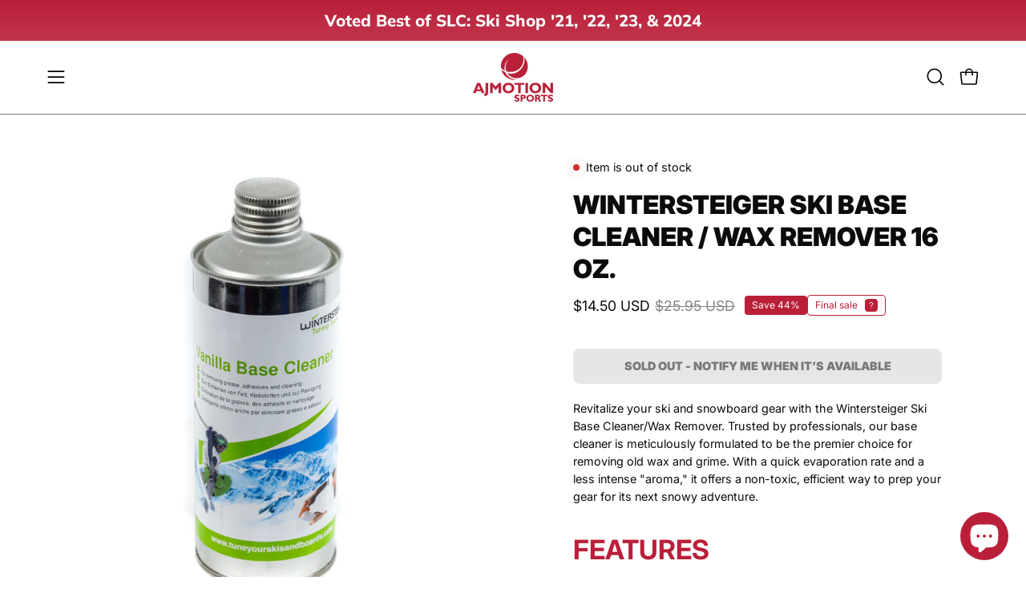

--- FILE ---
content_type: text/html; charset=utf-8
request_url: https://ajmotion.com/products/wintersteiger-ski-base-cleaner-wax-remover-16-oz
body_size: 49550
content:
<!doctype html>
<html class="no-js no-touch page-loading" lang="en">
<head><meta charset="utf-8">
<meta http-equiv="X-UA-Compatible" content="IE=edge">
<meta name="viewport" content="width=device-width, height=device-height, initial-scale=1.0, minimum-scale=1.0">
<link rel="canonical" href="https://ajmotion.com/products/wintersteiger-ski-base-cleaner-wax-remover-16-oz"><link rel="preconnect" href="https://fonts.shopifycdn.com" crossorigin><link rel="preload" as="font" href="//ajmotion.com/cdn/fonts/inter/inter_n4.b2a3f24c19b4de56e8871f609e73ca7f6d2e2bb9.woff2" type="font/woff2" crossorigin><link rel="preload" as="font" href="//ajmotion.com/cdn/fonts/inter/inter_n9.5eeac4b640934cb12c98bb58e5b212c8a842a731.woff2" type="font/woff2" crossorigin><link rel="preload" as="image" href="//ajmotion.com/cdn/shop/t/21/assets/loading.svg?v=91665432863842511931758296736"><style data-shopify>

  html:not(.page-loading) .loading-overlay { opacity: 0; visibility: hidden; pointer-events: none; animation: fadeOut 1s ease; transition: visibility 0s linear 1s; }

  .loading-overlay { position: fixed; top: 0; left: 0; z-index: 99999; width: 100vw; height: 100vh; display: flex; align-items: center; justify-content: center; background: var(--overlay-bg, var(--COLOR-BLACK-WHITE)); }</style><link
      rel="preload"
      as="image"
      href="//ajmotion.com/cdn/shop/files/AJ_Red_Ball_Logo_60x60.png?v=1703612148"
      data-preload="60x60"
    ><style data-shopify>.loader__image__holder { position: absolute; top: 0; left: 0; width: 100%; height: 100%; font-size: 0; display: none; align-items: center; justify-content: center; animation: pulse-loading 2s infinite ease-in-out; }
    .loader__image__holder:has(.loader__image--fallback) { animation: none; }
    .loading-image .loader__image__holder { display: flex; }
    .loader__image { max-width: 60px; height: auto; object-fit: contain; }
    .loading-image .loader__image--fallback { width: 150px; height: 150px; max-width: 150px; mask: var(--loading-svg) center center/contain no-repeat; background: var(--overlay-bg-svg, var(--COLOR-WHITE-BLACK)); }</style><script>
    const loadingAppearance = "once";
    const loaded = sessionStorage.getItem('loaded');

    if (loadingAppearance === 'once') {
      if (loaded === null) {
        sessionStorage.setItem('loaded', true);
        document.documentElement.classList.add('loading-image');
      }
    } else {
      document.documentElement.classList.add('loading-image');
    }
  </script><link rel="shortcut icon" href="//ajmotion.com/cdn/shop/files/Aj-Motion-Favicon_32x32.png?v=1614374302" type="image/png">
<title>Wintersteiger Ski Base Cleaner / Wax Remover 16 oz.
  
  
   &ndash; AJ Motion Sports</title><meta name="description" content="Revitalize your ski and snowboard gear with the Wintersteiger Ski Base Cleaner/Wax Remover. Trusted by professionals, our base cleaner is meticulously formulated to be the premier choice for removing old wax and grime. With a quick evaporation rate and a less intense &quot;aroma,&quot; it offers a non-toxic, efficient way to pre">

<meta property="og:site_name" content="AJ Motion Sports">
<meta property="og:url" content="https://ajmotion.com/products/wintersteiger-ski-base-cleaner-wax-remover-16-oz">
<meta property="og:title" content="Wintersteiger Ski Base Cleaner / Wax Remover 16 oz.">
<meta property="og:type" content="product">
<meta property="og:description" content="Revitalize your ski and snowboard gear with the Wintersteiger Ski Base Cleaner/Wax Remover. Trusted by professionals, our base cleaner is meticulously formulated to be the premier choice for removing old wax and grime. With a quick evaporation rate and a less intense &quot;aroma,&quot; it offers a non-toxic, efficient way to pre"><meta property="og:image" content="http://ajmotion.com/cdn/shop/files/Wintersteiger_Vanilla_base_cleaner-2_1800x1800_e7393365-de8e-49d4-9932-5a1fe53810a4.png?v=1733769827">
  <meta property="og:image:secure_url" content="https://ajmotion.com/cdn/shop/files/Wintersteiger_Vanilla_base_cleaner-2_1800x1800_e7393365-de8e-49d4-9932-5a1fe53810a4.png?v=1733769827">
  <meta property="og:image:width" content="1800">
  <meta property="og:image:height" content="1800"><meta property="og:price:amount" content="14.50">
  <meta property="og:price:currency" content="USD"><meta name="twitter:card" content="summary_large_image">
<meta name="twitter:title" content="Wintersteiger Ski Base Cleaner / Wax Remover 16 oz.">
<meta name="twitter:description" content="Revitalize your ski and snowboard gear with the Wintersteiger Ski Base Cleaner/Wax Remover. Trusted by professionals, our base cleaner is meticulously formulated to be the premier choice for removing old wax and grime. With a quick evaporation rate and a less intense &quot;aroma,&quot; it offers a non-toxic, efficient way to pre"><style data-shopify>@font-face {
  font-family: Inter;
  font-weight: 900;
  font-style: normal;
  font-display: swap;
  src: url("//ajmotion.com/cdn/fonts/inter/inter_n9.5eeac4b640934cb12c98bb58e5b212c8a842a731.woff2") format("woff2"),
       url("//ajmotion.com/cdn/fonts/inter/inter_n9.a68b28f7e46ea1faab81e409809ee4919dd6e3f0.woff") format("woff");
}

    @font-face {
  font-family: Inter;
  font-weight: 400;
  font-style: normal;
  font-display: swap;
  src: url("//ajmotion.com/cdn/fonts/inter/inter_n4.b2a3f24c19b4de56e8871f609e73ca7f6d2e2bb9.woff2") format("woff2"),
       url("//ajmotion.com/cdn/fonts/inter/inter_n4.af8052d517e0c9ffac7b814872cecc27ae1fa132.woff") format("woff");
}

    @font-face {
  font-family: "Instrument Sans";
  font-weight: 400;
  font-style: normal;
  font-display: swap;
  src: url("//ajmotion.com/cdn/fonts/instrument_sans/instrumentsans_n4.db86542ae5e1596dbdb28c279ae6c2086c4c5bfa.woff2") format("woff2"),
       url("//ajmotion.com/cdn/fonts/instrument_sans/instrumentsans_n4.510f1b081e58d08c30978f465518799851ef6d8b.woff") format("woff");
}

    @font-face {
  font-family: "Sour Gummy";
  font-weight: 700;
  font-style: normal;
  font-display: swap;
  src: url("//ajmotion.com/cdn/fonts/sour_gummy/sourgummy_n7.13d60015eb95961c1952d74338d3b491c56475e6.woff2") format("woff2"),
       url("//ajmotion.com/cdn/fonts/sour_gummy/sourgummy_n7.f3d88919e70db341f390a8dbe37e68a8bc9ae037.woff") format("woff");
}


    
      @font-face {
  font-family: Inter;
  font-weight: 700;
  font-style: normal;
  font-display: swap;
  src: url("//ajmotion.com/cdn/fonts/inter/inter_n7.02711e6b374660cfc7915d1afc1c204e633421e4.woff2") format("woff2"),
       url("//ajmotion.com/cdn/fonts/inter/inter_n7.6dab87426f6b8813070abd79972ceaf2f8d3b012.woff") format("woff");
}

    

    
      @font-face {
  font-family: Inter;
  font-weight: 700;
  font-style: normal;
  font-display: swap;
  src: url("//ajmotion.com/cdn/fonts/inter/inter_n7.02711e6b374660cfc7915d1afc1c204e633421e4.woff2") format("woff2"),
       url("//ajmotion.com/cdn/fonts/inter/inter_n7.6dab87426f6b8813070abd79972ceaf2f8d3b012.woff") format("woff");
}

    

    

    
      @font-face {
  font-family: Inter;
  font-weight: 100;
  font-style: normal;
  font-display: swap;
  src: url("//ajmotion.com/cdn/fonts/inter/inter_n1.d6922fc1524d5070cfbded04544fe03b84246904.woff2") format("woff2"),
       url("//ajmotion.com/cdn/fonts/inter/inter_n1.4a488d8300a3cf27d2b5e3a3b05110d1df51da98.woff") format("woff");
}

    

    
      @font-face {
  font-family: Inter;
  font-weight: 500;
  font-style: normal;
  font-display: swap;
  src: url("//ajmotion.com/cdn/fonts/inter/inter_n5.d7101d5e168594dd06f56f290dd759fba5431d97.woff2") format("woff2"),
       url("//ajmotion.com/cdn/fonts/inter/inter_n5.5332a76bbd27da00474c136abb1ca3cbbf259068.woff") format("woff");
}

    

    
      @font-face {
  font-family: Inter;
  font-weight: 400;
  font-style: italic;
  font-display: swap;
  src: url("//ajmotion.com/cdn/fonts/inter/inter_i4.feae1981dda792ab80d117249d9c7e0f1017e5b3.woff2") format("woff2"),
       url("//ajmotion.com/cdn/fonts/inter/inter_i4.62773b7113d5e5f02c71486623cf828884c85c6e.woff") format("woff");
}

    

    
      @font-face {
  font-family: Inter;
  font-weight: 700;
  font-style: italic;
  font-display: swap;
  src: url("//ajmotion.com/cdn/fonts/inter/inter_i7.b377bcd4cc0f160622a22d638ae7e2cd9b86ea4c.woff2") format("woff2"),
       url("//ajmotion.com/cdn/fonts/inter/inter_i7.7c69a6a34e3bb44fcf6f975857e13b9a9b25beb4.woff") format("woff");
}

    

    
      @font-face {
  font-family: "Instrument Sans";
  font-weight: 500;
  font-style: normal;
  font-display: swap;
  src: url("//ajmotion.com/cdn/fonts/instrument_sans/instrumentsans_n5.1ce463e1cc056566f977610764d93d4704464858.woff2") format("woff2"),
       url("//ajmotion.com/cdn/fonts/instrument_sans/instrumentsans_n5.9079eb7bba230c9d8d8d3a7d101aa9d9f40b6d14.woff") format("woff");
}

    

    

    
      :root,
      .color-scheme-1 {--COLOR-BODY-BG-OPPOSITE-ALPHA-25: rgba(0, 0, 0, 0.25);
        --COLOR-PRIMARY-OPPOSITE: #ffffff;
        --COLOR-PRIMARY-LIGHTEN-DARKEN-ALPHA-20: rgba(220, 48, 77, 0.2);
        --COLOR-PRIMARY-LIGHTEN-DARKEN-ALPHA-30: rgba(220, 48, 77, 0.3);

        --PRIMARY-BUTTONS-COLOR-BG: #ba1f39;
        --PRIMARY-BUTTONS-COLOR-TEXT: #ffffff;
        --PRIMARY-BUTTONS-COLOR-TEXT-ALPHA-10: rgba(255, 255, 255, 0.1);
        --PRIMARY-BUTTONS-COLOR-BORDER: #ba1f39;
        --PRIMARY-BUTTONS-COLOR-HOVER: rgba(255, 255, 255, 0.2);

        --PRIMARY-BUTTONS-COLOR-LIGHTEN-DARKEN: #dc304d;

        --PRIMARY-BUTTONS-COLOR-ALPHA-05: rgba(186, 31, 57, 0.05);
        --PRIMARY-BUTTONS-COLOR-ALPHA-10: rgba(186, 31, 57, 0.1);
        --PRIMARY-BUTTONS-COLOR-ALPHA-50: rgba(186, 31, 57, 0.5);--COLOR-SECONDARY-OPPOSITE: #ffffff;
        --COLOR-SECONDARY-OPPOSITE-ALPHA-20: rgba(255, 255, 255, 0.2);
        --COLOR-SECONDARY-LIGHTEN-DARKEN-ALPHA-20: rgba(193, 32, 59, 0.2);
        --COLOR-SECONDARY-LIGHTEN-DARKEN-ALPHA-30: rgba(193, 32, 59, 0.3);

        --SECONDARY-BUTTONS-COLOR-BG: #95192e;
        --SECONDARY-BUTTONS-COLOR-TEXT: #ffffff;
        --SECONDARY-BUTTONS-COLOR-TEXT-ALPHA-10: rgba(255, 255, 255, 0.1);
        --SECONDARY-BUTTONS-COLOR-BORDER: #95192e;

        --SECONDARY-BUTTONS-COLOR-ALPHA-05: rgba(149, 25, 46, 0.05);
        --SECONDARY-BUTTONS-COLOR-ALPHA-10: rgba(149, 25, 46, 0.1);
        --SECONDARY-BUTTONS-COLOR-ALPHA-50: rgba(149, 25, 46, 0.5);--OUTLINE-BUTTONS-PRIMARY-BG: transparent;
        --OUTLINE-BUTTONS-PRIMARY-TEXT: #ba1f39;
        --OUTLINE-BUTTONS-PRIMARY-TEXT-ALPHA-10: rgba(186, 31, 57, 0.1);
        --OUTLINE-BUTTONS-PRIMARY-BORDER: #ba1f39;
        --OUTLINE-BUTTONS-PRIMARY-BG-HOVER: rgba(220, 48, 77, 0.2);

        --OUTLINE-BUTTONS-SECONDARY-BG: transparent;
        --OUTLINE-BUTTONS-SECONDARY-TEXT: #95192e;
        --OUTLINE-BUTTONS-SECONDARY-TEXT-ALPHA-10: rgba(149, 25, 46, 0.1);
        --OUTLINE-BUTTONS-SECONDARY-BORDER: #95192e;
        --OUTLINE-BUTTONS-SECONDARY-BG-HOVER: rgba(193, 32, 59, 0.2);

        --OUTLINE-BUTTONS-WHITE-BG: transparent;
        --OUTLINE-BUTTONS-WHITE-TEXT: #ffffff;
        --OUTLINE-BUTTONS-WHITE-TEXT-ALPHA-10: rgba(255, 255, 255, 0.1);
        --OUTLINE-BUTTONS-WHITE-BORDER: #ffffff;

        --OUTLINE-BUTTONS-BLACK-BG: transparent;
        --OUTLINE-BUTTONS-BLACK-TEXT: #000000;
        --OUTLINE-BUTTONS-BLACK-TEXT-ALPHA-10: rgba(0, 0, 0, 0.1);
        --OUTLINE-BUTTONS-BLACK-BORDER: #000000;--OUTLINE-SOLID-BUTTONS-PRIMARY-BG: #ba1f39;
        --OUTLINE-SOLID-BUTTONS-PRIMARY-TEXT: #ffffff;
        --OUTLINE-SOLID-BUTTONS-PRIMARY-TEXT-ALPHA-10: rgba(255, 255, 255, 0.1);
        --OUTLINE-SOLID-BUTTONS-PRIMARY-BORDER: #ffffff;
        --OUTLINE-SOLID-BUTTONS-PRIMARY-BG-HOVER: rgba(255, 255, 255, 0.2);

        --OUTLINE-SOLID-BUTTONS-SECONDARY-BG: #95192e;
        --OUTLINE-SOLID-BUTTONS-SECONDARY-TEXT: #ffffff;
        --OUTLINE-SOLID-BUTTONS-SECONDARY-TEXT-ALPHA-10: rgba(255, 255, 255, 0.1);
        --OUTLINE-SOLID-BUTTONS-SECONDARY-BORDER: #ffffff;
        --OUTLINE-SOLID-BUTTONS-SECONDARY-BG-HOVER: rgba(255, 255, 255, 0.2);

        --OUTLINE-SOLID-BUTTONS-WHITE-BG: #ffffff;
        --OUTLINE-SOLID-BUTTONS-WHITE-TEXT: #000000;
        --OUTLINE-SOLID-BUTTONS-WHITE-TEXT-ALPHA-10: rgba(0, 0, 0, 0.1);
        --OUTLINE-SOLID-BUTTONS-WHITE-BORDER: #000000;

        --OUTLINE-SOLID-BUTTONS-BLACK-BG: #000000;
        --OUTLINE-SOLID-BUTTONS-BLACK-TEXT: #ffffff;
        --OUTLINE-SOLID-BUTTONS-BLACK-TEXT-ALPHA-10: rgba(255, 255, 255, 0.1);
        --OUTLINE-SOLID-BUTTONS-BLACK-BORDER: #ffffff;--COLOR-HEADING: #ba1f39;
        --COLOR-TEXT: #0b0b0b;
        --COLOR-TEXT-DARKEN: #000000;
        --COLOR-TEXT-LIGHTEN: #3e3e3e;
        --COLOR-TEXT-ALPHA-5: rgba(11, 11, 11, 0.05);
        --COLOR-TEXT-ALPHA-8: rgba(11, 11, 11, 0.08);
        --COLOR-TEXT-ALPHA-10: rgba(11, 11, 11, 0.1);
        --COLOR-TEXT-ALPHA-15: rgba(11, 11, 11, 0.15);
        --COLOR-TEXT-ALPHA-20: rgba(11, 11, 11, 0.2);
        --COLOR-TEXT-ALPHA-25: rgba(11, 11, 11, 0.25);
        --COLOR-TEXT-ALPHA-50: rgba(11, 11, 11, 0.5);
        --COLOR-TEXT-ALPHA-60: rgba(11, 11, 11, 0.6);
        --COLOR-TEXT-ALPHA-85: rgba(11, 11, 11, 0.85);

        --COLOR-BG-RGB: 255, 255, 255;
        --COLOR-BG-GRADIENT: #ffffff;
        --COLOR-BG: #ffffff;
        --COLOR-BG-ALPHA-25: rgba(255, 255, 255, 0.25);
        --COLOR-BG-ALPHA-35: rgba(255, 255, 255, 0.35);
        --COLOR-BG-ALPHA-60: rgba(255, 255, 255, 0.6);
        --COLOR-BG-ALPHA-65: rgba(255, 255, 255, 0.65);
        --COLOR-BG-ALPHA-85: rgba(255, 255, 255, 0.85);
        --COLOR-BG-DARKEN: #e6e6e6;
        --COLOR-BG-LIGHTEN-DARKEN: #e6e6e6;
        --COLOR-BG-LIGHTEN-DARKEN-SHIMMER-BG: #fafafa;
        --COLOR-BG-LIGHTEN-DARKEN-SHIMMER-EFFECT: #f5f5f5;
        --COLOR-BG-LIGHTEN-DARKEN-SHIMMER-ENHANCEMENT: #000000;
        --COLOR-BG-LIGHTEN-DARKEN-FOREGROUND: #f7f7f7;
        --COLOR-BG-LIGHTEN-DARKEN-HIGHLIGHT: #d9d9d9;
        --COLOR-BG-LIGHTEN-DARKEN-SEARCH-LOADER: #cccccc;
        --COLOR-BG-LIGHTEN-DARKEN-SEARCH-LOADER-LINE: #e6e6e6;
        --COLOR-BG-LIGHTEN-DARKEN-2: #cdcdcd;
        --COLOR-BG-LIGHTEN-DARKEN-3: #c0c0c0;
        --COLOR-BG-LIGHTEN-DARKEN-4: #b3b3b3;
        --COLOR-BG-LIGHTEN-DARKEN-5: #a6a6a6;
        --COLOR-BG-LIGHTEN-DARKEN-6: #9a9a9a;
        --COLOR-BG-LIGHTEN-DARKEN-CONTRAST: #b3b3b3;
        --COLOR-BG-LIGHTEN-DARKEN-CONTRAST-2: #a6a6a6;
        --COLOR-BG-LIGHTEN-DARKEN-CONTRAST-3: #999999;
        --COLOR-BG-LIGHTEN-DARKEN-CONTRAST-4: #8c8c8c;
        --COLOR-BG-LIGHTEN-DARKEN-CONTRAST-5: #808080;
        --COLOR-BG-LIGHTEN-DARKEN-CONTRAST-6: #737373;

        --COLOR-INPUT-BG: #ffffff;

        --COLOR-ACCENT: #ba1f39;
        --COLOR-ACCENT-TEXT: #fff;
        --COLOR-ACCENT-OPPOSITE: #ffffff;
        --COLOR-ACCENT-MIX-ALPHA: rgba(93, 16, 29, 0.1);

        --COLOR-BORDER: #000000;
        --COLOR-BORDER-ALPHA-15: rgba(0, 0, 0, 0.15);
        --COLOR-BORDER-ALPHA-30: rgba(0, 0, 0, 0.3);
        --COLOR-BORDER-ALPHA-50: rgba(0, 0, 0, 0.5);
        --COLOR-BORDER-ALPHA-65: rgba(0, 0, 0, 0.65);
        --COLOR-BORDER-LIGHTEN-DARKEN: #4d4d4d;
        --COLOR-BORDER-HAIRLINE: #f7f7f7;
        --COLOR-LINK: #1f39ba;
        --COLOR-BG-OVERLAY: rgba(11, 11, 11, 0.15);--COLOR-QUICK-ADD-BG: #ffffff;
        --COLOR-QUICK-ADD-TEXT: #000000;--COLOR-UPSELLS-BG: #f7f6f4;
        --COLOR-UPSELLS-TEXT: #0b0b0b;
        --COLOR-UPSELLS-TEXT-LIGHTEN: #3e3e3e;
        --COLOR-UPSELLS-DISABLED-GREY-DARKEN: rgba(11, 11, 11, 0.45);
        --UPSELLS-HEIGHT: 130px;
        --UPSELLS-IMAGE-WIDTH: 30%;

        --COLOR-DISABLED-GREY: rgba(11, 11, 11, 0.05);
        --COLOR-DISABLED-GREY-DARKEN: rgba(11, 11, 11, 0.45);

        /* Dynamic color variables */
        --bg: var(--COLOR-BG-GRADIENT, var(--COLOR-BG));
        --text: var(--COLOR-TEXT);
        --heading: var(--COLOR-HEADING);
        --accent: var(--COLOR-ACCENT);
        --border: var(--COLOR-BORDER);
        --bg-alpha-25: var(--COLOR-BG-ALPHA-25);
        --bg-alpha-35: var(--COLOR-BG-ALPHA-35);
        --bg-alpha-60: var(--COLOR-BG-ALPHA-60);
        --bg-darken: var(--COLOR-BG-DARKEN);
        --bg-lighten-darken: var(--COLOR-BG-LIGHTEN-DARKEN);
        --bg-lighten-darken-shimmer-bg: var(--COLOR-BG-LIGHTEN-DARKEN-SHIMMER-BG);
        --bg-lighten-darken-shimmer-effect: var(--COLOR-BG-LIGHTEN-DARKEN-SHIMMER-EFFECT);
        --bg-lighten-darken-shimmer-enhancement: var(--COLOR-BG-LIGHTEN-DARKEN-SHIMMER-ENHANCEMENT);
        --bg-lighten-darken-foreground: var(--COLOR-BG-LIGHTEN-DARKEN-FOREGROUND);
        --bg-lighten-darken-highlight: var(--COLOR-BG-LIGHTEN-DARKEN-HIGHLIGHT);
        --bg-lighten-darken-search-loader: var(--COLOR-BG-LIGHTEN-DARKEN-SEARCH-LOADER);
        --bg-lighten-darken-search-loader-line: var(--COLOR-BG-LIGHTEN-DARKEN-SEARCH-LOADER-LINE);
        --bg-lighten-darken-contrast: var(--COLOR-BG-LIGHTEN-DARKEN-CONTRAST);
        --overlay: #0b0b0b59;
        --bg-overlay: rgba(255, 255, 255, 0.5);
        --link: var(--COLOR-LINK);
        --text-darken: var(--COLOR-TEXT-DARKEN);
        --text-lighten: var(--COLOR-TEXT-LIGHTEN);
        --text-alpha-5: var(--COLOR-TEXT-ALPHA-5);
        --text-alpha-8: var(--COLOR-TEXT-ALPHA-8);
        --text-alpha-10: var(--COLOR-TEXT-ALPHA-10);
        --text-alpha-15: var(--COLOR-TEXT-ALPHA-15);
        --text-alpha-25: var(--COLOR-TEXT-ALPHA-25);
        --text-alpha-50: var(--COLOR-TEXT-ALPHA-50);
        --text-alpha-60: var(--COLOR-TEXT-ALPHA-60);
        --text-alpha-85: var(--COLOR-TEXT-ALPHA-85);
        --accent-text: var(--COLOR-ACCENT-TEXT);
        --sale-bg: var(--COLOR-SALE-BG);
        --sale-text: var(--COLOR-SALE-TEXT);
        --custom-bg: var(--COLOR-CUSTOM-BG);
        --custom-text: var(--COLOR-CUSTOM-TEXT);
        --sold-bg: var(--COLOR-SOLD-BG);
        --sold-text: var(--COLOR-SOLD-TEXT);
        --saving-bg: var(--COLOR-SAVING-BG);
        --saving-text: var(--COLOR-SAVING-TEXT);
        --input-bg: var(--COLOR-INPUT-BG);
        --border-alpha-15: var(--COLOR-BORDER-ALPHA-15);
        --border-alpha-30: var(--COLOR-BORDER-ALPHA-30);
        --border-alpha-50: var(--COLOR-BORDER-ALPHA-50);
        --border-alpha-65: var(--COLOR-BORDER-ALPHA-65);
        --border-lighten-darken: var(--COLOR-BORDER-LIGHTEN-DARKEN);
        --hairline: var(--COLOR-BORDER-HAIRLINE);
        --error: var(--COLOR-ERROR);
        --error-bg: var(--COLOR-ERROR-BG);
        --success: var(--COLOR-SUCCESS);
        --success-bg: var(--COLOR-SUCCESS-BG);
        --disabled-grey: var(--COLOR-DISABLED-GREY);
        --disabled-grey-darken: var(--COLOR-DISABLED-GREY-DARKEN);
        --white: var(--COLOR-WHITE);
        --white-darken: var(--COLOR-WHITE-DARKEN);
        --white-alpha-10: var(--COLOR-WHITE-ALPHA-10);
        --white-alpha-20: var(--COLOR-WHITE-ALPHA-20);
        --white-alpha-25: var(--COLOR-WHITE-ALPHA-25);
        --white-alpha-50: var(--COLOR-WHITE-ALPHA-50);
        --white-alpha-60: var(--COLOR-WHITE-ALPHA-60);
        --black: var(--COLOR-BLACK);
        --black-lighten: var(--COLOR-BLACK-LIGHTEN);
        --black-alpha-05: var(--COLOR-BLACK-ALPHA-05);
        --black-alpha-10: var(--COLOR-BLACK-ALPHA-10);
        --black-alpha-20: var(--COLOR-BLACK-ALPHA-20);
        --black-alpha-25: var(--COLOR-BLACK-ALPHA-25);
        --black-alpha-50: var(--COLOR-BLACK-ALPHA-50);
        --black-alpha-60: var(--COLOR-BLACK-ALPHA-60);
        --upsells-bg: var(--COLOR-UPSELLS-BG);
        --upsells-text: var(--COLOR-UPSELLS-TEXT);
        --upsells-text-lighten: var(--COLOR-UPSELLS-TEXT-LIGHTEN);
        --upsells-disabled-grey-darken: var(--COLOR-UPSELLS-DISABLED-GREY-DARKEN);
      }
    
      
      .color-scheme-2 {--COLOR-BODY-BG-OPPOSITE-ALPHA-25: rgba(255, 255, 255, 0.25);
        --COLOR-PRIMARY-OPPOSITE: #000000;
        --COLOR-PRIMARY-LIGHTEN-DARKEN-ALPHA-20: rgba(226, 222, 214, 0.2);
        --COLOR-PRIMARY-LIGHTEN-DARKEN-ALPHA-30: rgba(226, 222, 214, 0.3);

        --PRIMARY-BUTTONS-COLOR-BG: #f7f6f4;
        --PRIMARY-BUTTONS-COLOR-TEXT: #000000;
        --PRIMARY-BUTTONS-COLOR-TEXT-ALPHA-10: rgba(0, 0, 0, 0.1);
        --PRIMARY-BUTTONS-COLOR-BORDER: #f7f6f4;
        --PRIMARY-BUTTONS-COLOR-HOVER: rgba(0, 0, 0, 0.2);

        --PRIMARY-BUTTONS-COLOR-LIGHTEN-DARKEN: #e2ded6;

        --PRIMARY-BUTTONS-COLOR-ALPHA-05: rgba(247, 246, 244, 0.05);
        --PRIMARY-BUTTONS-COLOR-ALPHA-10: rgba(247, 246, 244, 0.1);
        --PRIMARY-BUTTONS-COLOR-ALPHA-50: rgba(247, 246, 244, 0.5);--COLOR-SECONDARY-OPPOSITE: #000000;
        --COLOR-SECONDARY-OPPOSITE-ALPHA-20: rgba(0, 0, 0, 0.2);
        --COLOR-SECONDARY-LIGHTEN-DARKEN-ALPHA-20: rgba(230, 230, 230, 0.2);
        --COLOR-SECONDARY-LIGHTEN-DARKEN-ALPHA-30: rgba(230, 230, 230, 0.3);

        --SECONDARY-BUTTONS-COLOR-BG: #ffffff;
        --SECONDARY-BUTTONS-COLOR-TEXT: #000000;
        --SECONDARY-BUTTONS-COLOR-TEXT-ALPHA-10: rgba(0, 0, 0, 0.1);
        --SECONDARY-BUTTONS-COLOR-BORDER: #ffffff;

        --SECONDARY-BUTTONS-COLOR-ALPHA-05: rgba(255, 255, 255, 0.05);
        --SECONDARY-BUTTONS-COLOR-ALPHA-10: rgba(255, 255, 255, 0.1);
        --SECONDARY-BUTTONS-COLOR-ALPHA-50: rgba(255, 255, 255, 0.5);--OUTLINE-BUTTONS-PRIMARY-BG: transparent;
        --OUTLINE-BUTTONS-PRIMARY-TEXT: #f7f6f4;
        --OUTLINE-BUTTONS-PRIMARY-TEXT-ALPHA-10: rgba(247, 246, 244, 0.1);
        --OUTLINE-BUTTONS-PRIMARY-BORDER: #f7f6f4;
        --OUTLINE-BUTTONS-PRIMARY-BG-HOVER: rgba(226, 222, 214, 0.2);

        --OUTLINE-BUTTONS-SECONDARY-BG: transparent;
        --OUTLINE-BUTTONS-SECONDARY-TEXT: #ffffff;
        --OUTLINE-BUTTONS-SECONDARY-TEXT-ALPHA-10: rgba(255, 255, 255, 0.1);
        --OUTLINE-BUTTONS-SECONDARY-BORDER: #ffffff;
        --OUTLINE-BUTTONS-SECONDARY-BG-HOVER: rgba(230, 230, 230, 0.2);

        --OUTLINE-BUTTONS-WHITE-BG: transparent;
        --OUTLINE-BUTTONS-WHITE-TEXT: #ffffff;
        --OUTLINE-BUTTONS-WHITE-TEXT-ALPHA-10: rgba(255, 255, 255, 0.1);
        --OUTLINE-BUTTONS-WHITE-BORDER: #ffffff;

        --OUTLINE-BUTTONS-BLACK-BG: transparent;
        --OUTLINE-BUTTONS-BLACK-TEXT: #000000;
        --OUTLINE-BUTTONS-BLACK-TEXT-ALPHA-10: rgba(0, 0, 0, 0.1);
        --OUTLINE-BUTTONS-BLACK-BORDER: #000000;--OUTLINE-SOLID-BUTTONS-PRIMARY-BG: #f7f6f4;
        --OUTLINE-SOLID-BUTTONS-PRIMARY-TEXT: #000000;
        --OUTLINE-SOLID-BUTTONS-PRIMARY-TEXT-ALPHA-10: rgba(0, 0, 0, 0.1);
        --OUTLINE-SOLID-BUTTONS-PRIMARY-BORDER: #000000;
        --OUTLINE-SOLID-BUTTONS-PRIMARY-BG-HOVER: rgba(0, 0, 0, 0.2);

        --OUTLINE-SOLID-BUTTONS-SECONDARY-BG: #ffffff;
        --OUTLINE-SOLID-BUTTONS-SECONDARY-TEXT: #000000;
        --OUTLINE-SOLID-BUTTONS-SECONDARY-TEXT-ALPHA-10: rgba(0, 0, 0, 0.1);
        --OUTLINE-SOLID-BUTTONS-SECONDARY-BORDER: #000000;
        --OUTLINE-SOLID-BUTTONS-SECONDARY-BG-HOVER: rgba(0, 0, 0, 0.2);

        --OUTLINE-SOLID-BUTTONS-WHITE-BG: #ffffff;
        --OUTLINE-SOLID-BUTTONS-WHITE-TEXT: #000000;
        --OUTLINE-SOLID-BUTTONS-WHITE-TEXT-ALPHA-10: rgba(0, 0, 0, 0.1);
        --OUTLINE-SOLID-BUTTONS-WHITE-BORDER: #000000;

        --OUTLINE-SOLID-BUTTONS-BLACK-BG: #000000;
        --OUTLINE-SOLID-BUTTONS-BLACK-TEXT: #ffffff;
        --OUTLINE-SOLID-BUTTONS-BLACK-TEXT-ALPHA-10: rgba(255, 255, 255, 0.1);
        --OUTLINE-SOLID-BUTTONS-BLACK-BORDER: #ffffff;--COLOR-HEADING: #ffffff;
        --COLOR-TEXT: #ffffff;
        --COLOR-TEXT-DARKEN: #cccccc;
        --COLOR-TEXT-LIGHTEN: #ffffff;
        --COLOR-TEXT-ALPHA-5: rgba(255, 255, 255, 0.05);
        --COLOR-TEXT-ALPHA-8: rgba(255, 255, 255, 0.08);
        --COLOR-TEXT-ALPHA-10: rgba(255, 255, 255, 0.1);
        --COLOR-TEXT-ALPHA-15: rgba(255, 255, 255, 0.15);
        --COLOR-TEXT-ALPHA-20: rgba(255, 255, 255, 0.2);
        --COLOR-TEXT-ALPHA-25: rgba(255, 255, 255, 0.25);
        --COLOR-TEXT-ALPHA-50: rgba(255, 255, 255, 0.5);
        --COLOR-TEXT-ALPHA-60: rgba(255, 255, 255, 0.6);
        --COLOR-TEXT-ALPHA-85: rgba(255, 255, 255, 0.85);

        --COLOR-BG-RGB: 186, 31, 57;
        --COLOR-BG-GRADIENT: linear-gradient(180deg, rgba(186, 31, 57, 1), rgba(193, 53, 77, 1) 100%);
        --COLOR-BG: #ba1f39;
        --COLOR-BG-ALPHA-25: rgba(186, 31, 57, 0.25);
        --COLOR-BG-ALPHA-35: rgba(186, 31, 57, 0.35);
        --COLOR-BG-ALPHA-60: rgba(186, 31, 57, 0.6);
        --COLOR-BG-ALPHA-65: rgba(186, 31, 57, 0.65);
        --COLOR-BG-ALPHA-85: rgba(186, 31, 57, 0.85);
        --COLOR-BG-DARKEN: #8e182c;
        --COLOR-BG-LIGHTEN-DARKEN: #dc304d;
        --COLOR-BG-LIGHTEN-DARKEN-SHIMMER-BG: #d02340;
        --COLOR-BG-LIGHTEN-DARKEN-SHIMMER-EFFECT: #d92442;
        --COLOR-BG-LIGHTEN-DARKEN-SHIMMER-ENHANCEMENT: #ffffff;
        --COLOR-BG-LIGHTEN-DARKEN-FOREGROUND: #dc304d;
        --COLOR-BG-LIGHTEN-DARKEN-HIGHLIGHT: #e0455f;
        --COLOR-BG-LIGHTEN-DARKEN-SEARCH-LOADER: #e45b72;
        --COLOR-BG-LIGHTEN-DARKEN-SEARCH-LOADER-LINE: #dc304d;
        --COLOR-BG-LIGHTEN-DARKEN-2: #ba1f39;
        --COLOR-BG-LIGHTEN-DARKEN-3: #a41c33;
        --COLOR-BG-LIGHTEN-DARKEN-4: #8e182c;
        --COLOR-BG-LIGHTEN-DARKEN-5: #781425;
        --COLOR-BG-LIGHTEN-DARKEN-6: #62111e;
        --COLOR-BG-LIGHTEN-DARKEN-CONTRAST: #eb8798;
        --COLOR-BG-LIGHTEN-DARKEN-CONTRAST-2: #ef9dab;
        --COLOR-BG-LIGHTEN-DARKEN-CONTRAST-3: #f2b3bd;
        --COLOR-BG-LIGHTEN-DARKEN-CONTRAST-4: #f6c9d0;
        --COLOR-BG-LIGHTEN-DARKEN-CONTRAST-5: #fadee3;
        --COLOR-BG-LIGHTEN-DARKEN-CONTRAST-6: #fdf4f6;

        --COLOR-INPUT-BG: #ba1f39;

        --COLOR-ACCENT: #ba1f39;
        --COLOR-ACCENT-TEXT: #fff;
        --COLOR-ACCENT-OPPOSITE: #ffffff;
        --COLOR-ACCENT-MIX-ALPHA: rgba(221, 143, 156, 0.25);

        --COLOR-BORDER: #000000;
        --COLOR-BORDER-ALPHA-15: rgba(0, 0, 0, 0.15);
        --COLOR-BORDER-ALPHA-30: rgba(0, 0, 0, 0.3);
        --COLOR-BORDER-ALPHA-50: rgba(0, 0, 0, 0.5);
        --COLOR-BORDER-ALPHA-65: rgba(0, 0, 0, 0.65);
        --COLOR-BORDER-LIGHTEN-DARKEN: #4d4d4d;
        --COLOR-BORDER-HAIRLINE: #ad1d35;
        --COLOR-LINK: #ffffff;
        --COLOR-BG-OVERLAY: rgba(0, 0, 0, 0.15);--COLOR-QUICK-ADD-BG: #ffffff;
        --COLOR-QUICK-ADD-TEXT: #000000;--COLOR-UPSELLS-BG: #fff7f2;
        --COLOR-UPSELLS-TEXT: #ffffff;
        --COLOR-UPSELLS-TEXT-LIGHTEN: #ffffff;
        --COLOR-UPSELLS-DISABLED-GREY-DARKEN: rgba(255, 255, 255, 0.45);
        --UPSELLS-HEIGHT: 130px;
        --UPSELLS-IMAGE-WIDTH: 30%;

        --COLOR-DISABLED-GREY: rgba(255, 255, 255, 0.05);
        --COLOR-DISABLED-GREY-DARKEN: rgba(255, 255, 255, 0.45);

        /* Dynamic color variables */
        --bg: var(--COLOR-BG-GRADIENT, var(--COLOR-BG));
        --text: var(--COLOR-TEXT);
        --heading: var(--COLOR-HEADING);
        --accent: var(--COLOR-ACCENT);
        --border: var(--COLOR-BORDER);
        --bg-alpha-25: var(--COLOR-BG-ALPHA-25);
        --bg-alpha-35: var(--COLOR-BG-ALPHA-35);
        --bg-alpha-60: var(--COLOR-BG-ALPHA-60);
        --bg-darken: var(--COLOR-BG-DARKEN);
        --bg-lighten-darken: var(--COLOR-BG-LIGHTEN-DARKEN);
        --bg-lighten-darken-shimmer-bg: var(--COLOR-BG-LIGHTEN-DARKEN-SHIMMER-BG);
        --bg-lighten-darken-shimmer-effect: var(--COLOR-BG-LIGHTEN-DARKEN-SHIMMER-EFFECT);
        --bg-lighten-darken-shimmer-enhancement: var(--COLOR-BG-LIGHTEN-DARKEN-SHIMMER-ENHANCEMENT);
        --bg-lighten-darken-foreground: var(--COLOR-BG-LIGHTEN-DARKEN-FOREGROUND);
        --bg-lighten-darken-highlight: var(--COLOR-BG-LIGHTEN-DARKEN-HIGHLIGHT);
        --bg-lighten-darken-search-loader: var(--COLOR-BG-LIGHTEN-DARKEN-SEARCH-LOADER);
        --bg-lighten-darken-search-loader-line: var(--COLOR-BG-LIGHTEN-DARKEN-SEARCH-LOADER-LINE);
        --bg-lighten-darken-contrast: var(--COLOR-BG-LIGHTEN-DARKEN-CONTRAST);
        --overlay: #00000066;
        --bg-overlay: rgba(0, 0, 0, 0.5);
        --link: var(--COLOR-LINK);
        --text-darken: var(--COLOR-TEXT-DARKEN);
        --text-lighten: var(--COLOR-TEXT-LIGHTEN);
        --text-alpha-5: var(--COLOR-TEXT-ALPHA-5);
        --text-alpha-8: var(--COLOR-TEXT-ALPHA-8);
        --text-alpha-10: var(--COLOR-TEXT-ALPHA-10);
        --text-alpha-15: var(--COLOR-TEXT-ALPHA-15);
        --text-alpha-25: var(--COLOR-TEXT-ALPHA-25);
        --text-alpha-50: var(--COLOR-TEXT-ALPHA-50);
        --text-alpha-60: var(--COLOR-TEXT-ALPHA-60);
        --text-alpha-85: var(--COLOR-TEXT-ALPHA-85);
        --accent-text: var(--COLOR-ACCENT-TEXT);
        --sale-bg: var(--COLOR-SALE-BG);
        --sale-text: var(--COLOR-SALE-TEXT);
        --custom-bg: var(--COLOR-CUSTOM-BG);
        --custom-text: var(--COLOR-CUSTOM-TEXT);
        --sold-bg: var(--COLOR-SOLD-BG);
        --sold-text: var(--COLOR-SOLD-TEXT);
        --saving-bg: var(--COLOR-SAVING-BG);
        --saving-text: var(--COLOR-SAVING-TEXT);
        --input-bg: var(--COLOR-INPUT-BG);
        --border-alpha-15: var(--COLOR-BORDER-ALPHA-15);
        --border-alpha-30: var(--COLOR-BORDER-ALPHA-30);
        --border-alpha-50: var(--COLOR-BORDER-ALPHA-50);
        --border-alpha-65: var(--COLOR-BORDER-ALPHA-65);
        --border-lighten-darken: var(--COLOR-BORDER-LIGHTEN-DARKEN);
        --hairline: var(--COLOR-BORDER-HAIRLINE);
        --error: var(--COLOR-ERROR);
        --error-bg: var(--COLOR-ERROR-BG);
        --success: var(--COLOR-SUCCESS);
        --success-bg: var(--COLOR-SUCCESS-BG);
        --disabled-grey: var(--COLOR-DISABLED-GREY);
        --disabled-grey-darken: var(--COLOR-DISABLED-GREY-DARKEN);
        --white: var(--COLOR-WHITE);
        --white-darken: var(--COLOR-WHITE-DARKEN);
        --white-alpha-10: var(--COLOR-WHITE-ALPHA-10);
        --white-alpha-20: var(--COLOR-WHITE-ALPHA-20);
        --white-alpha-25: var(--COLOR-WHITE-ALPHA-25);
        --white-alpha-50: var(--COLOR-WHITE-ALPHA-50);
        --white-alpha-60: var(--COLOR-WHITE-ALPHA-60);
        --black: var(--COLOR-BLACK);
        --black-lighten: var(--COLOR-BLACK-LIGHTEN);
        --black-alpha-05: var(--COLOR-BLACK-ALPHA-05);
        --black-alpha-10: var(--COLOR-BLACK-ALPHA-10);
        --black-alpha-20: var(--COLOR-BLACK-ALPHA-20);
        --black-alpha-25: var(--COLOR-BLACK-ALPHA-25);
        --black-alpha-50: var(--COLOR-BLACK-ALPHA-50);
        --black-alpha-60: var(--COLOR-BLACK-ALPHA-60);
        --upsells-bg: var(--COLOR-UPSELLS-BG);
        --upsells-text: var(--COLOR-UPSELLS-TEXT);
        --upsells-text-lighten: var(--COLOR-UPSELLS-TEXT-LIGHTEN);
        --upsells-disabled-grey-darken: var(--COLOR-UPSELLS-DISABLED-GREY-DARKEN);
      }
    
      
      .color-scheme-3 {--COLOR-BODY-BG-OPPOSITE-ALPHA-25: rgba(255, 255, 255, 0.25);
        --COLOR-PRIMARY-OPPOSITE: #ffffff;
        --COLOR-PRIMARY-LIGHTEN-DARKEN-ALPHA-20: rgba(220, 48, 77, 0.2);
        --COLOR-PRIMARY-LIGHTEN-DARKEN-ALPHA-30: rgba(220, 48, 77, 0.3);

        --PRIMARY-BUTTONS-COLOR-BG: #ba1f39;
        --PRIMARY-BUTTONS-COLOR-TEXT: #ffffff;
        --PRIMARY-BUTTONS-COLOR-TEXT-ALPHA-10: rgba(255, 255, 255, 0.1);
        --PRIMARY-BUTTONS-COLOR-BORDER: #ba1f39;
        --PRIMARY-BUTTONS-COLOR-HOVER: rgba(255, 255, 255, 0.2);

        --PRIMARY-BUTTONS-COLOR-LIGHTEN-DARKEN: #dc304d;

        --PRIMARY-BUTTONS-COLOR-ALPHA-05: rgba(186, 31, 57, 0.05);
        --PRIMARY-BUTTONS-COLOR-ALPHA-10: rgba(186, 31, 57, 0.1);
        --PRIMARY-BUTTONS-COLOR-ALPHA-50: rgba(186, 31, 57, 0.5);--COLOR-SECONDARY-OPPOSITE: #ffffff;
        --COLOR-SECONDARY-OPPOSITE-ALPHA-20: rgba(255, 255, 255, 0.2);
        --COLOR-SECONDARY-LIGHTEN-DARKEN-ALPHA-20: rgba(48, 77, 220, 0.2);
        --COLOR-SECONDARY-LIGHTEN-DARKEN-ALPHA-30: rgba(48, 77, 220, 0.3);

        --SECONDARY-BUTTONS-COLOR-BG: #1f39ba;
        --SECONDARY-BUTTONS-COLOR-TEXT: #ffffff;
        --SECONDARY-BUTTONS-COLOR-TEXT-ALPHA-10: rgba(255, 255, 255, 0.1);
        --SECONDARY-BUTTONS-COLOR-BORDER: #1f39ba;

        --SECONDARY-BUTTONS-COLOR-ALPHA-05: rgba(31, 57, 186, 0.05);
        --SECONDARY-BUTTONS-COLOR-ALPHA-10: rgba(31, 57, 186, 0.1);
        --SECONDARY-BUTTONS-COLOR-ALPHA-50: rgba(31, 57, 186, 0.5);--OUTLINE-BUTTONS-PRIMARY-BG: transparent;
        --OUTLINE-BUTTONS-PRIMARY-TEXT: #ba1f39;
        --OUTLINE-BUTTONS-PRIMARY-TEXT-ALPHA-10: rgba(186, 31, 57, 0.1);
        --OUTLINE-BUTTONS-PRIMARY-BORDER: #ba1f39;
        --OUTLINE-BUTTONS-PRIMARY-BG-HOVER: rgba(220, 48, 77, 0.2);

        --OUTLINE-BUTTONS-SECONDARY-BG: transparent;
        --OUTLINE-BUTTONS-SECONDARY-TEXT: #1f39ba;
        --OUTLINE-BUTTONS-SECONDARY-TEXT-ALPHA-10: rgba(31, 57, 186, 0.1);
        --OUTLINE-BUTTONS-SECONDARY-BORDER: #1f39ba;
        --OUTLINE-BUTTONS-SECONDARY-BG-HOVER: rgba(48, 77, 220, 0.2);

        --OUTLINE-BUTTONS-WHITE-BG: transparent;
        --OUTLINE-BUTTONS-WHITE-TEXT: #ffffff;
        --OUTLINE-BUTTONS-WHITE-TEXT-ALPHA-10: rgba(255, 255, 255, 0.1);
        --OUTLINE-BUTTONS-WHITE-BORDER: #ffffff;

        --OUTLINE-BUTTONS-BLACK-BG: transparent;
        --OUTLINE-BUTTONS-BLACK-TEXT: #000000;
        --OUTLINE-BUTTONS-BLACK-TEXT-ALPHA-10: rgba(0, 0, 0, 0.1);
        --OUTLINE-BUTTONS-BLACK-BORDER: #000000;--OUTLINE-SOLID-BUTTONS-PRIMARY-BG: #ba1f39;
        --OUTLINE-SOLID-BUTTONS-PRIMARY-TEXT: #ffffff;
        --OUTLINE-SOLID-BUTTONS-PRIMARY-TEXT-ALPHA-10: rgba(255, 255, 255, 0.1);
        --OUTLINE-SOLID-BUTTONS-PRIMARY-BORDER: #ffffff;
        --OUTLINE-SOLID-BUTTONS-PRIMARY-BG-HOVER: rgba(255, 255, 255, 0.2);

        --OUTLINE-SOLID-BUTTONS-SECONDARY-BG: #1f39ba;
        --OUTLINE-SOLID-BUTTONS-SECONDARY-TEXT: #ffffff;
        --OUTLINE-SOLID-BUTTONS-SECONDARY-TEXT-ALPHA-10: rgba(255, 255, 255, 0.1);
        --OUTLINE-SOLID-BUTTONS-SECONDARY-BORDER: #ffffff;
        --OUTLINE-SOLID-BUTTONS-SECONDARY-BG-HOVER: rgba(255, 255, 255, 0.2);

        --OUTLINE-SOLID-BUTTONS-WHITE-BG: #ffffff;
        --OUTLINE-SOLID-BUTTONS-WHITE-TEXT: #000000;
        --OUTLINE-SOLID-BUTTONS-WHITE-TEXT-ALPHA-10: rgba(0, 0, 0, 0.1);
        --OUTLINE-SOLID-BUTTONS-WHITE-BORDER: #000000;

        --OUTLINE-SOLID-BUTTONS-BLACK-BG: #000000;
        --OUTLINE-SOLID-BUTTONS-BLACK-TEXT: #ffffff;
        --OUTLINE-SOLID-BUTTONS-BLACK-TEXT-ALPHA-10: rgba(255, 255, 255, 0.1);
        --OUTLINE-SOLID-BUTTONS-BLACK-BORDER: #ffffff;--COLOR-HEADING: #ffffff;
        --COLOR-TEXT: #ffffff;
        --COLOR-TEXT-DARKEN: #cccccc;
        --COLOR-TEXT-LIGHTEN: #ffffff;
        --COLOR-TEXT-ALPHA-5: rgba(255, 255, 255, 0.05);
        --COLOR-TEXT-ALPHA-8: rgba(255, 255, 255, 0.08);
        --COLOR-TEXT-ALPHA-10: rgba(255, 255, 255, 0.1);
        --COLOR-TEXT-ALPHA-15: rgba(255, 255, 255, 0.15);
        --COLOR-TEXT-ALPHA-20: rgba(255, 255, 255, 0.2);
        --COLOR-TEXT-ALPHA-25: rgba(255, 255, 255, 0.25);
        --COLOR-TEXT-ALPHA-50: rgba(255, 255, 255, 0.5);
        --COLOR-TEXT-ALPHA-60: rgba(255, 255, 255, 0.6);
        --COLOR-TEXT-ALPHA-85: rgba(255, 255, 255, 0.85);

        --COLOR-BG-RGB: 11, 11, 11;
        --COLOR-BG-GRADIENT: #0b0b0b;
        --COLOR-BG: #0b0b0b;
        --COLOR-BG-ALPHA-25: rgba(11, 11, 11, 0.25);
        --COLOR-BG-ALPHA-35: rgba(11, 11, 11, 0.35);
        --COLOR-BG-ALPHA-60: rgba(11, 11, 11, 0.6);
        --COLOR-BG-ALPHA-65: rgba(11, 11, 11, 0.65);
        --COLOR-BG-ALPHA-85: rgba(11, 11, 11, 0.85);
        --COLOR-BG-DARKEN: #000000;
        --COLOR-BG-LIGHTEN-DARKEN: #252525;
        --COLOR-BG-LIGHTEN-DARKEN-SHIMMER-BG: #181818;
        --COLOR-BG-LIGHTEN-DARKEN-SHIMMER-EFFECT: #1d1d1d;
        --COLOR-BG-LIGHTEN-DARKEN-SHIMMER-ENHANCEMENT: #ffffff;
        --COLOR-BG-LIGHTEN-DARKEN-FOREGROUND: #252525;
        --COLOR-BG-LIGHTEN-DARKEN-HIGHLIGHT: #313131;
        --COLOR-BG-LIGHTEN-DARKEN-SEARCH-LOADER: #3e3e3e;
        --COLOR-BG-LIGHTEN-DARKEN-SEARCH-LOADER-LINE: #252525;
        --COLOR-BG-LIGHTEN-DARKEN-2: #0c0c0c;
        --COLOR-BG-LIGHTEN-DARKEN-3: #000000;
        --COLOR-BG-LIGHTEN-DARKEN-4: #000000;
        --COLOR-BG-LIGHTEN-DARKEN-5: #000000;
        --COLOR-BG-LIGHTEN-DARKEN-6: #000000;
        --COLOR-BG-LIGHTEN-DARKEN-CONTRAST: #585858;
        --COLOR-BG-LIGHTEN-DARKEN-CONTRAST-2: #646464;
        --COLOR-BG-LIGHTEN-DARKEN-CONTRAST-3: #717171;
        --COLOR-BG-LIGHTEN-DARKEN-CONTRAST-4: #7e7e7e;
        --COLOR-BG-LIGHTEN-DARKEN-CONTRAST-5: #8b8b8b;
        --COLOR-BG-LIGHTEN-DARKEN-CONTRAST-6: #979797;

        --COLOR-INPUT-BG: #0b0b0b;

        --COLOR-ACCENT: #ba1f39;
        --COLOR-ACCENT-TEXT: #fff;
        --COLOR-ACCENT-OPPOSITE: #ffffff;
        --COLOR-ACCENT-MIX-ALPHA: rgba(221, 143, 156, 0.25);

        --COLOR-BORDER: #f7f6f4;
        --COLOR-BORDER-ALPHA-15: rgba(247, 246, 244, 0.15);
        --COLOR-BORDER-ALPHA-30: rgba(247, 246, 244, 0.3);
        --COLOR-BORDER-ALPHA-50: rgba(247, 246, 244, 0.5);
        --COLOR-BORDER-ALPHA-65: rgba(247, 246, 244, 0.65);
        --COLOR-BORDER-LIGHTEN-DARKEN: #b7ae9b;
        --COLOR-BORDER-HAIRLINE: #030303;
        --COLOR-LINK: #ffffff;
        --COLOR-BG-OVERLAY: rgba(11, 11, 11, 0.15);--COLOR-QUICK-ADD-BG: #000000;
        --COLOR-QUICK-ADD-TEXT: #ffffff;--COLOR-UPSELLS-BG: #0b0b0b;
        --COLOR-UPSELLS-TEXT: #ffffff;
        --COLOR-UPSELLS-TEXT-LIGHTEN: #ffffff;
        --COLOR-UPSELLS-DISABLED-GREY-DARKEN: rgba(255, 255, 255, 0.45);
        --UPSELLS-HEIGHT: 130px;
        --UPSELLS-IMAGE-WIDTH: 30%;

        --COLOR-DISABLED-GREY: rgba(255, 255, 255, 0.05);
        --COLOR-DISABLED-GREY-DARKEN: rgba(255, 255, 255, 0.45);

        /* Dynamic color variables */
        --bg: var(--COLOR-BG-GRADIENT, var(--COLOR-BG));
        --text: var(--COLOR-TEXT);
        --heading: var(--COLOR-HEADING);
        --accent: var(--COLOR-ACCENT);
        --border: var(--COLOR-BORDER);
        --bg-alpha-25: var(--COLOR-BG-ALPHA-25);
        --bg-alpha-35: var(--COLOR-BG-ALPHA-35);
        --bg-alpha-60: var(--COLOR-BG-ALPHA-60);
        --bg-darken: var(--COLOR-BG-DARKEN);
        --bg-lighten-darken: var(--COLOR-BG-LIGHTEN-DARKEN);
        --bg-lighten-darken-shimmer-bg: var(--COLOR-BG-LIGHTEN-DARKEN-SHIMMER-BG);
        --bg-lighten-darken-shimmer-effect: var(--COLOR-BG-LIGHTEN-DARKEN-SHIMMER-EFFECT);
        --bg-lighten-darken-shimmer-enhancement: var(--COLOR-BG-LIGHTEN-DARKEN-SHIMMER-ENHANCEMENT);
        --bg-lighten-darken-foreground: var(--COLOR-BG-LIGHTEN-DARKEN-FOREGROUND);
        --bg-lighten-darken-highlight: var(--COLOR-BG-LIGHTEN-DARKEN-HIGHLIGHT);
        --bg-lighten-darken-search-loader: var(--COLOR-BG-LIGHTEN-DARKEN-SEARCH-LOADER);
        --bg-lighten-darken-search-loader-line: var(--COLOR-BG-LIGHTEN-DARKEN-SEARCH-LOADER-LINE);
        --bg-lighten-darken-contrast: var(--COLOR-BG-LIGHTEN-DARKEN-CONTRAST);
        --overlay: #0b0b0b66;
        --bg-overlay: rgba(0, 0, 0, 0.5);
        --link: var(--COLOR-LINK);
        --text-darken: var(--COLOR-TEXT-DARKEN);
        --text-lighten: var(--COLOR-TEXT-LIGHTEN);
        --text-alpha-5: var(--COLOR-TEXT-ALPHA-5);
        --text-alpha-8: var(--COLOR-TEXT-ALPHA-8);
        --text-alpha-10: var(--COLOR-TEXT-ALPHA-10);
        --text-alpha-15: var(--COLOR-TEXT-ALPHA-15);
        --text-alpha-25: var(--COLOR-TEXT-ALPHA-25);
        --text-alpha-50: var(--COLOR-TEXT-ALPHA-50);
        --text-alpha-60: var(--COLOR-TEXT-ALPHA-60);
        --text-alpha-85: var(--COLOR-TEXT-ALPHA-85);
        --accent-text: var(--COLOR-ACCENT-TEXT);
        --sale-bg: var(--COLOR-SALE-BG);
        --sale-text: var(--COLOR-SALE-TEXT);
        --custom-bg: var(--COLOR-CUSTOM-BG);
        --custom-text: var(--COLOR-CUSTOM-TEXT);
        --sold-bg: var(--COLOR-SOLD-BG);
        --sold-text: var(--COLOR-SOLD-TEXT);
        --saving-bg: var(--COLOR-SAVING-BG);
        --saving-text: var(--COLOR-SAVING-TEXT);
        --input-bg: var(--COLOR-INPUT-BG);
        --border-alpha-15: var(--COLOR-BORDER-ALPHA-15);
        --border-alpha-30: var(--COLOR-BORDER-ALPHA-30);
        --border-alpha-50: var(--COLOR-BORDER-ALPHA-50);
        --border-alpha-65: var(--COLOR-BORDER-ALPHA-65);
        --border-lighten-darken: var(--COLOR-BORDER-LIGHTEN-DARKEN);
        --hairline: var(--COLOR-BORDER-HAIRLINE);
        --error: var(--COLOR-ERROR);
        --error-bg: var(--COLOR-ERROR-BG);
        --success: var(--COLOR-SUCCESS);
        --success-bg: var(--COLOR-SUCCESS-BG);
        --disabled-grey: var(--COLOR-DISABLED-GREY);
        --disabled-grey-darken: var(--COLOR-DISABLED-GREY-DARKEN);
        --white: var(--COLOR-WHITE);
        --white-darken: var(--COLOR-WHITE-DARKEN);
        --white-alpha-10: var(--COLOR-WHITE-ALPHA-10);
        --white-alpha-20: var(--COLOR-WHITE-ALPHA-20);
        --white-alpha-25: var(--COLOR-WHITE-ALPHA-25);
        --white-alpha-50: var(--COLOR-WHITE-ALPHA-50);
        --white-alpha-60: var(--COLOR-WHITE-ALPHA-60);
        --black: var(--COLOR-BLACK);
        --black-lighten: var(--COLOR-BLACK-LIGHTEN);
        --black-alpha-05: var(--COLOR-BLACK-ALPHA-05);
        --black-alpha-10: var(--COLOR-BLACK-ALPHA-10);
        --black-alpha-20: var(--COLOR-BLACK-ALPHA-20);
        --black-alpha-25: var(--COLOR-BLACK-ALPHA-25);
        --black-alpha-50: var(--COLOR-BLACK-ALPHA-50);
        --black-alpha-60: var(--COLOR-BLACK-ALPHA-60);
        --upsells-bg: var(--COLOR-UPSELLS-BG);
        --upsells-text: var(--COLOR-UPSELLS-TEXT);
        --upsells-text-lighten: var(--COLOR-UPSELLS-TEXT-LIGHTEN);
        --upsells-disabled-grey-darken: var(--COLOR-UPSELLS-DISABLED-GREY-DARKEN);
      }
    
      
      .color-scheme-4 {--COLOR-BODY-BG-OPPOSITE-ALPHA-25: rgba(0, 0, 0, 0.25);
        --COLOR-PRIMARY-OPPOSITE: #ffffff;
        --COLOR-PRIMARY-LIGHTEN-DARKEN-ALPHA-20: rgba(230, 130, 130, 0.2);
        --COLOR-PRIMARY-LIGHTEN-DARKEN-ALPHA-30: rgba(230, 130, 130, 0.3);

        --PRIMARY-BUTTONS-COLOR-BG: #de5757;
        --PRIMARY-BUTTONS-COLOR-TEXT: #ffffff;
        --PRIMARY-BUTTONS-COLOR-TEXT-ALPHA-10: rgba(255, 255, 255, 0.1);
        --PRIMARY-BUTTONS-COLOR-BORDER: #de5757;
        --PRIMARY-BUTTONS-COLOR-HOVER: rgba(255, 255, 255, 0.2);

        --PRIMARY-BUTTONS-COLOR-LIGHTEN-DARKEN: #e68282;

        --PRIMARY-BUTTONS-COLOR-ALPHA-05: rgba(222, 87, 87, 0.05);
        --PRIMARY-BUTTONS-COLOR-ALPHA-10: rgba(222, 87, 87, 0.1);
        --PRIMARY-BUTTONS-COLOR-ALPHA-50: rgba(222, 87, 87, 0.5);--COLOR-SECONDARY-OPPOSITE: #000000;
        --COLOR-SECONDARY-OPPOSITE-ALPHA-20: rgba(0, 0, 0, 0.2);
        --COLOR-SECONDARY-LIGHTEN-DARKEN-ALPHA-20: rgba(230, 230, 230, 0.2);
        --COLOR-SECONDARY-LIGHTEN-DARKEN-ALPHA-30: rgba(230, 230, 230, 0.3);

        --SECONDARY-BUTTONS-COLOR-BG: #ffffff;
        --SECONDARY-BUTTONS-COLOR-TEXT: #000000;
        --SECONDARY-BUTTONS-COLOR-TEXT-ALPHA-10: rgba(0, 0, 0, 0.1);
        --SECONDARY-BUTTONS-COLOR-BORDER: #ffffff;

        --SECONDARY-BUTTONS-COLOR-ALPHA-05: rgba(255, 255, 255, 0.05);
        --SECONDARY-BUTTONS-COLOR-ALPHA-10: rgba(255, 255, 255, 0.1);
        --SECONDARY-BUTTONS-COLOR-ALPHA-50: rgba(255, 255, 255, 0.5);--OUTLINE-BUTTONS-PRIMARY-BG: transparent;
        --OUTLINE-BUTTONS-PRIMARY-TEXT: #de5757;
        --OUTLINE-BUTTONS-PRIMARY-TEXT-ALPHA-10: rgba(222, 87, 87, 0.1);
        --OUTLINE-BUTTONS-PRIMARY-BORDER: #de5757;
        --OUTLINE-BUTTONS-PRIMARY-BG-HOVER: rgba(230, 130, 130, 0.2);

        --OUTLINE-BUTTONS-SECONDARY-BG: transparent;
        --OUTLINE-BUTTONS-SECONDARY-TEXT: #ffffff;
        --OUTLINE-BUTTONS-SECONDARY-TEXT-ALPHA-10: rgba(255, 255, 255, 0.1);
        --OUTLINE-BUTTONS-SECONDARY-BORDER: #ffffff;
        --OUTLINE-BUTTONS-SECONDARY-BG-HOVER: rgba(230, 230, 230, 0.2);

        --OUTLINE-BUTTONS-WHITE-BG: transparent;
        --OUTLINE-BUTTONS-WHITE-TEXT: #ffffff;
        --OUTLINE-BUTTONS-WHITE-TEXT-ALPHA-10: rgba(255, 255, 255, 0.1);
        --OUTLINE-BUTTONS-WHITE-BORDER: #ffffff;

        --OUTLINE-BUTTONS-BLACK-BG: transparent;
        --OUTLINE-BUTTONS-BLACK-TEXT: #000000;
        --OUTLINE-BUTTONS-BLACK-TEXT-ALPHA-10: rgba(0, 0, 0, 0.1);
        --OUTLINE-BUTTONS-BLACK-BORDER: #000000;--OUTLINE-SOLID-BUTTONS-PRIMARY-BG: #de5757;
        --OUTLINE-SOLID-BUTTONS-PRIMARY-TEXT: #ffffff;
        --OUTLINE-SOLID-BUTTONS-PRIMARY-TEXT-ALPHA-10: rgba(255, 255, 255, 0.1);
        --OUTLINE-SOLID-BUTTONS-PRIMARY-BORDER: #ffffff;
        --OUTLINE-SOLID-BUTTONS-PRIMARY-BG-HOVER: rgba(255, 255, 255, 0.2);

        --OUTLINE-SOLID-BUTTONS-SECONDARY-BG: #ffffff;
        --OUTLINE-SOLID-BUTTONS-SECONDARY-TEXT: #000000;
        --OUTLINE-SOLID-BUTTONS-SECONDARY-TEXT-ALPHA-10: rgba(0, 0, 0, 0.1);
        --OUTLINE-SOLID-BUTTONS-SECONDARY-BORDER: #000000;
        --OUTLINE-SOLID-BUTTONS-SECONDARY-BG-HOVER: rgba(0, 0, 0, 0.2);

        --OUTLINE-SOLID-BUTTONS-WHITE-BG: #ffffff;
        --OUTLINE-SOLID-BUTTONS-WHITE-TEXT: #000000;
        --OUTLINE-SOLID-BUTTONS-WHITE-TEXT-ALPHA-10: rgba(0, 0, 0, 0.1);
        --OUTLINE-SOLID-BUTTONS-WHITE-BORDER: #000000;

        --OUTLINE-SOLID-BUTTONS-BLACK-BG: #000000;
        --OUTLINE-SOLID-BUTTONS-BLACK-TEXT: #ffffff;
        --OUTLINE-SOLID-BUTTONS-BLACK-TEXT-ALPHA-10: rgba(255, 255, 255, 0.1);
        --OUTLINE-SOLID-BUTTONS-BLACK-BORDER: #ffffff;--COLOR-HEADING: #0b0b0b;
        --COLOR-TEXT: #0b0b0b;
        --COLOR-TEXT-DARKEN: #000000;
        --COLOR-TEXT-LIGHTEN: #3e3e3e;
        --COLOR-TEXT-ALPHA-5: rgba(11, 11, 11, 0.05);
        --COLOR-TEXT-ALPHA-8: rgba(11, 11, 11, 0.08);
        --COLOR-TEXT-ALPHA-10: rgba(11, 11, 11, 0.1);
        --COLOR-TEXT-ALPHA-15: rgba(11, 11, 11, 0.15);
        --COLOR-TEXT-ALPHA-20: rgba(11, 11, 11, 0.2);
        --COLOR-TEXT-ALPHA-25: rgba(11, 11, 11, 0.25);
        --COLOR-TEXT-ALPHA-50: rgba(11, 11, 11, 0.5);
        --COLOR-TEXT-ALPHA-60: rgba(11, 11, 11, 0.6);
        --COLOR-TEXT-ALPHA-85: rgba(11, 11, 11, 0.85);

        --COLOR-BG-RGB: 255, 243, 242;
        --COLOR-BG-GRADIENT: #fff3f2;
        --COLOR-BG: #fff3f2;
        --COLOR-BG-ALPHA-25: rgba(255, 243, 242, 0.25);
        --COLOR-BG-ALPHA-35: rgba(255, 243, 242, 0.35);
        --COLOR-BG-ALPHA-60: rgba(255, 243, 242, 0.6);
        --COLOR-BG-ALPHA-65: rgba(255, 243, 242, 0.65);
        --COLOR-BG-ALPHA-85: rgba(255, 243, 242, 0.85);
        --COLOR-BG-DARKEN: #ffc4bf;
        --COLOR-BG-LIGHTEN-DARKEN: #ffc4bf;
        --COLOR-BG-LIGHTEN-DARKEN-SHIMMER-BG: #ffeae8;
        --COLOR-BG-LIGHTEN-DARKEN-SHIMMER-EFFECT: #ffe0de;
        --COLOR-BG-LIGHTEN-DARKEN-SHIMMER-ENHANCEMENT: #000000;
        --COLOR-BG-LIGHTEN-DARKEN-FOREGROUND: #ffe5e3;
        --COLOR-BG-LIGHTEN-DARKEN-HIGHLIGHT: #ffaca6;
        --COLOR-BG-LIGHTEN-DARKEN-SEARCH-LOADER: #ff958c;
        --COLOR-BG-LIGHTEN-DARKEN-SEARCH-LOADER-LINE: #ffc4bf;
        --COLOR-BG-LIGHTEN-DARKEN-2: #ff958c;
        --COLOR-BG-LIGHTEN-DARKEN-3: #ff7d72;
        --COLOR-BG-LIGHTEN-DARKEN-4: #ff6659;
        --COLOR-BG-LIGHTEN-DARKEN-5: #ff4e40;
        --COLOR-BG-LIGHTEN-DARKEN-6: #ff3726;
        --COLOR-BG-LIGHTEN-DARKEN-CONTRAST: #ff6659;
        --COLOR-BG-LIGHTEN-DARKEN-CONTRAST-2: #ff4e40;
        --COLOR-BG-LIGHTEN-DARKEN-CONTRAST-3: #ff3726;
        --COLOR-BG-LIGHTEN-DARKEN-CONTRAST-4: #ff1f0d;
        --COLOR-BG-LIGHTEN-DARKEN-CONTRAST-5: #f21300;
        --COLOR-BG-LIGHTEN-DARKEN-CONTRAST-6: #d91100;

        --COLOR-INPUT-BG: #fff3f2;

        --COLOR-ACCENT: #de5757;
        --COLOR-ACCENT-TEXT: #fff;
        --COLOR-ACCENT-OPPOSITE: #ffffff;
        --COLOR-ACCENT-MIX-ALPHA: rgba(111, 44, 44, 0.1);

        --COLOR-BORDER: #000000;
        --COLOR-BORDER-ALPHA-15: rgba(0, 0, 0, 0.15);
        --COLOR-BORDER-ALPHA-30: rgba(0, 0, 0, 0.3);
        --COLOR-BORDER-ALPHA-50: rgba(0, 0, 0, 0.5);
        --COLOR-BORDER-ALPHA-65: rgba(0, 0, 0, 0.65);
        --COLOR-BORDER-LIGHTEN-DARKEN: #4d4d4d;
        --COLOR-BORDER-HAIRLINE: #ffe5e3;
        --COLOR-LINK: #000000;
        --COLOR-BG-OVERLAY: rgba(0, 0, 0, 0.15);--COLOR-QUICK-ADD-BG: #ffffff;
        --COLOR-QUICK-ADD-TEXT: #000000;--COLOR-UPSELLS-BG: #fff3f2;
        --COLOR-UPSELLS-TEXT: #0b0b0b;
        --COLOR-UPSELLS-TEXT-LIGHTEN: #3e3e3e;
        --COLOR-UPSELLS-DISABLED-GREY-DARKEN: rgba(11, 11, 11, 0.45);
        --UPSELLS-HEIGHT: 130px;
        --UPSELLS-IMAGE-WIDTH: 30%;

        --COLOR-DISABLED-GREY: rgba(11, 11, 11, 0.05);
        --COLOR-DISABLED-GREY-DARKEN: rgba(11, 11, 11, 0.45);

        /* Dynamic color variables */
        --bg: var(--COLOR-BG-GRADIENT, var(--COLOR-BG));
        --text: var(--COLOR-TEXT);
        --heading: var(--COLOR-HEADING);
        --accent: var(--COLOR-ACCENT);
        --border: var(--COLOR-BORDER);
        --bg-alpha-25: var(--COLOR-BG-ALPHA-25);
        --bg-alpha-35: var(--COLOR-BG-ALPHA-35);
        --bg-alpha-60: var(--COLOR-BG-ALPHA-60);
        --bg-darken: var(--COLOR-BG-DARKEN);
        --bg-lighten-darken: var(--COLOR-BG-LIGHTEN-DARKEN);
        --bg-lighten-darken-shimmer-bg: var(--COLOR-BG-LIGHTEN-DARKEN-SHIMMER-BG);
        --bg-lighten-darken-shimmer-effect: var(--COLOR-BG-LIGHTEN-DARKEN-SHIMMER-EFFECT);
        --bg-lighten-darken-shimmer-enhancement: var(--COLOR-BG-LIGHTEN-DARKEN-SHIMMER-ENHANCEMENT);
        --bg-lighten-darken-foreground: var(--COLOR-BG-LIGHTEN-DARKEN-FOREGROUND);
        --bg-lighten-darken-highlight: var(--COLOR-BG-LIGHTEN-DARKEN-HIGHLIGHT);
        --bg-lighten-darken-search-loader: var(--COLOR-BG-LIGHTEN-DARKEN-SEARCH-LOADER);
        --bg-lighten-darken-search-loader-line: var(--COLOR-BG-LIGHTEN-DARKEN-SEARCH-LOADER-LINE);
        --bg-lighten-darken-contrast: var(--COLOR-BG-LIGHTEN-DARKEN-CONTRAST);
        --overlay: #0000004d;
        --bg-overlay: rgba(255, 255, 255, 0.5);
        --link: var(--COLOR-LINK);
        --text-darken: var(--COLOR-TEXT-DARKEN);
        --text-lighten: var(--COLOR-TEXT-LIGHTEN);
        --text-alpha-5: var(--COLOR-TEXT-ALPHA-5);
        --text-alpha-8: var(--COLOR-TEXT-ALPHA-8);
        --text-alpha-10: var(--COLOR-TEXT-ALPHA-10);
        --text-alpha-15: var(--COLOR-TEXT-ALPHA-15);
        --text-alpha-25: var(--COLOR-TEXT-ALPHA-25);
        --text-alpha-50: var(--COLOR-TEXT-ALPHA-50);
        --text-alpha-60: var(--COLOR-TEXT-ALPHA-60);
        --text-alpha-85: var(--COLOR-TEXT-ALPHA-85);
        --accent-text: var(--COLOR-ACCENT-TEXT);
        --sale-bg: var(--COLOR-SALE-BG);
        --sale-text: var(--COLOR-SALE-TEXT);
        --custom-bg: var(--COLOR-CUSTOM-BG);
        --custom-text: var(--COLOR-CUSTOM-TEXT);
        --sold-bg: var(--COLOR-SOLD-BG);
        --sold-text: var(--COLOR-SOLD-TEXT);
        --saving-bg: var(--COLOR-SAVING-BG);
        --saving-text: var(--COLOR-SAVING-TEXT);
        --input-bg: var(--COLOR-INPUT-BG);
        --border-alpha-15: var(--COLOR-BORDER-ALPHA-15);
        --border-alpha-30: var(--COLOR-BORDER-ALPHA-30);
        --border-alpha-50: var(--COLOR-BORDER-ALPHA-50);
        --border-alpha-65: var(--COLOR-BORDER-ALPHA-65);
        --border-lighten-darken: var(--COLOR-BORDER-LIGHTEN-DARKEN);
        --hairline: var(--COLOR-BORDER-HAIRLINE);
        --error: var(--COLOR-ERROR);
        --error-bg: var(--COLOR-ERROR-BG);
        --success: var(--COLOR-SUCCESS);
        --success-bg: var(--COLOR-SUCCESS-BG);
        --disabled-grey: var(--COLOR-DISABLED-GREY);
        --disabled-grey-darken: var(--COLOR-DISABLED-GREY-DARKEN);
        --white: var(--COLOR-WHITE);
        --white-darken: var(--COLOR-WHITE-DARKEN);
        --white-alpha-10: var(--COLOR-WHITE-ALPHA-10);
        --white-alpha-20: var(--COLOR-WHITE-ALPHA-20);
        --white-alpha-25: var(--COLOR-WHITE-ALPHA-25);
        --white-alpha-50: var(--COLOR-WHITE-ALPHA-50);
        --white-alpha-60: var(--COLOR-WHITE-ALPHA-60);
        --black: var(--COLOR-BLACK);
        --black-lighten: var(--COLOR-BLACK-LIGHTEN);
        --black-alpha-05: var(--COLOR-BLACK-ALPHA-05);
        --black-alpha-10: var(--COLOR-BLACK-ALPHA-10);
        --black-alpha-20: var(--COLOR-BLACK-ALPHA-20);
        --black-alpha-25: var(--COLOR-BLACK-ALPHA-25);
        --black-alpha-50: var(--COLOR-BLACK-ALPHA-50);
        --black-alpha-60: var(--COLOR-BLACK-ALPHA-60);
        --upsells-bg: var(--COLOR-UPSELLS-BG);
        --upsells-text: var(--COLOR-UPSELLS-TEXT);
        --upsells-text-lighten: var(--COLOR-UPSELLS-TEXT-LIGHTEN);
        --upsells-disabled-grey-darken: var(--COLOR-UPSELLS-DISABLED-GREY-DARKEN);
      }
    
      
      .color-scheme-5 {--COLOR-BODY-BG-OPPOSITE-ALPHA-25: rgba(0, 0, 0, 0.25);
        --COLOR-PRIMARY-OPPOSITE: #000000;
        --COLOR-PRIMARY-LIGHTEN-DARKEN-ALPHA-20: rgba(214, 167, 167, 0.2);
        --COLOR-PRIMARY-LIGHTEN-DARKEN-ALPHA-30: rgba(214, 167, 167, 0.3);

        --PRIMARY-BUTTONS-COLOR-BG: #e6caca;
        --PRIMARY-BUTTONS-COLOR-TEXT: #000000;
        --PRIMARY-BUTTONS-COLOR-TEXT-ALPHA-10: rgba(0, 0, 0, 0.1);
        --PRIMARY-BUTTONS-COLOR-BORDER: #e6caca;
        --PRIMARY-BUTTONS-COLOR-HOVER: rgba(0, 0, 0, 0.2);

        --PRIMARY-BUTTONS-COLOR-LIGHTEN-DARKEN: #d6a7a7;

        --PRIMARY-BUTTONS-COLOR-ALPHA-05: rgba(230, 202, 202, 0.05);
        --PRIMARY-BUTTONS-COLOR-ALPHA-10: rgba(230, 202, 202, 0.1);
        --PRIMARY-BUTTONS-COLOR-ALPHA-50: rgba(230, 202, 202, 0.5);--COLOR-SECONDARY-OPPOSITE: #000000;
        --COLOR-SECONDARY-OPPOSITE-ALPHA-20: rgba(0, 0, 0, 0.2);
        --COLOR-SECONDARY-LIGHTEN-DARKEN-ALPHA-20: rgba(229, 193, 193, 0.2);
        --COLOR-SECONDARY-LIGHTEN-DARKEN-ALPHA-30: rgba(229, 193, 193, 0.3);

        --SECONDARY-BUTTONS-COLOR-BG: #f4e5e5;
        --SECONDARY-BUTTONS-COLOR-TEXT: #000000;
        --SECONDARY-BUTTONS-COLOR-TEXT-ALPHA-10: rgba(0, 0, 0, 0.1);
        --SECONDARY-BUTTONS-COLOR-BORDER: #f4e5e5;

        --SECONDARY-BUTTONS-COLOR-ALPHA-05: rgba(244, 229, 229, 0.05);
        --SECONDARY-BUTTONS-COLOR-ALPHA-10: rgba(244, 229, 229, 0.1);
        --SECONDARY-BUTTONS-COLOR-ALPHA-50: rgba(244, 229, 229, 0.5);--OUTLINE-BUTTONS-PRIMARY-BG: transparent;
        --OUTLINE-BUTTONS-PRIMARY-TEXT: #e6caca;
        --OUTLINE-BUTTONS-PRIMARY-TEXT-ALPHA-10: rgba(230, 202, 202, 0.1);
        --OUTLINE-BUTTONS-PRIMARY-BORDER: #e6caca;
        --OUTLINE-BUTTONS-PRIMARY-BG-HOVER: rgba(214, 167, 167, 0.2);

        --OUTLINE-BUTTONS-SECONDARY-BG: transparent;
        --OUTLINE-BUTTONS-SECONDARY-TEXT: #f4e5e5;
        --OUTLINE-BUTTONS-SECONDARY-TEXT-ALPHA-10: rgba(244, 229, 229, 0.1);
        --OUTLINE-BUTTONS-SECONDARY-BORDER: #f4e5e5;
        --OUTLINE-BUTTONS-SECONDARY-BG-HOVER: rgba(229, 193, 193, 0.2);

        --OUTLINE-BUTTONS-WHITE-BG: transparent;
        --OUTLINE-BUTTONS-WHITE-TEXT: #ffffff;
        --OUTLINE-BUTTONS-WHITE-TEXT-ALPHA-10: rgba(255, 255, 255, 0.1);
        --OUTLINE-BUTTONS-WHITE-BORDER: #ffffff;

        --OUTLINE-BUTTONS-BLACK-BG: transparent;
        --OUTLINE-BUTTONS-BLACK-TEXT: #000000;
        --OUTLINE-BUTTONS-BLACK-TEXT-ALPHA-10: rgba(0, 0, 0, 0.1);
        --OUTLINE-BUTTONS-BLACK-BORDER: #000000;--OUTLINE-SOLID-BUTTONS-PRIMARY-BG: #e6caca;
        --OUTLINE-SOLID-BUTTONS-PRIMARY-TEXT: #000000;
        --OUTLINE-SOLID-BUTTONS-PRIMARY-TEXT-ALPHA-10: rgba(0, 0, 0, 0.1);
        --OUTLINE-SOLID-BUTTONS-PRIMARY-BORDER: #000000;
        --OUTLINE-SOLID-BUTTONS-PRIMARY-BG-HOVER: rgba(0, 0, 0, 0.2);

        --OUTLINE-SOLID-BUTTONS-SECONDARY-BG: #f4e5e5;
        --OUTLINE-SOLID-BUTTONS-SECONDARY-TEXT: #000000;
        --OUTLINE-SOLID-BUTTONS-SECONDARY-TEXT-ALPHA-10: rgba(0, 0, 0, 0.1);
        --OUTLINE-SOLID-BUTTONS-SECONDARY-BORDER: #000000;
        --OUTLINE-SOLID-BUTTONS-SECONDARY-BG-HOVER: rgba(0, 0, 0, 0.2);

        --OUTLINE-SOLID-BUTTONS-WHITE-BG: #ffffff;
        --OUTLINE-SOLID-BUTTONS-WHITE-TEXT: #000000;
        --OUTLINE-SOLID-BUTTONS-WHITE-TEXT-ALPHA-10: rgba(0, 0, 0, 0.1);
        --OUTLINE-SOLID-BUTTONS-WHITE-BORDER: #000000;

        --OUTLINE-SOLID-BUTTONS-BLACK-BG: #000000;
        --OUTLINE-SOLID-BUTTONS-BLACK-TEXT: #ffffff;
        --OUTLINE-SOLID-BUTTONS-BLACK-TEXT-ALPHA-10: rgba(255, 255, 255, 0.1);
        --OUTLINE-SOLID-BUTTONS-BLACK-BORDER: #ffffff;--COLOR-HEADING: #0b0b0b;
        --COLOR-TEXT: #0b0b0b;
        --COLOR-TEXT-DARKEN: #000000;
        --COLOR-TEXT-LIGHTEN: #3e3e3e;
        --COLOR-TEXT-ALPHA-5: rgba(11, 11, 11, 0.05);
        --COLOR-TEXT-ALPHA-8: rgba(11, 11, 11, 0.08);
        --COLOR-TEXT-ALPHA-10: rgba(11, 11, 11, 0.1);
        --COLOR-TEXT-ALPHA-15: rgba(11, 11, 11, 0.15);
        --COLOR-TEXT-ALPHA-20: rgba(11, 11, 11, 0.2);
        --COLOR-TEXT-ALPHA-25: rgba(11, 11, 11, 0.25);
        --COLOR-TEXT-ALPHA-50: rgba(11, 11, 11, 0.5);
        --COLOR-TEXT-ALPHA-60: rgba(11, 11, 11, 0.6);
        --COLOR-TEXT-ALPHA-85: rgba(11, 11, 11, 0.85);

        --COLOR-BG-RGB: 255, 247, 242;
        --COLOR-BG-GRADIENT: linear-gradient(180deg, rgba(255, 255, 255, 1), rgba(255, 247, 242, 1) 100%);
        --COLOR-BG: #fff7f2;
        --COLOR-BG-ALPHA-25: rgba(255, 247, 242, 0.25);
        --COLOR-BG-ALPHA-35: rgba(255, 247, 242, 0.35);
        --COLOR-BG-ALPHA-60: rgba(255, 247, 242, 0.6);
        --COLOR-BG-ALPHA-65: rgba(255, 247, 242, 0.65);
        --COLOR-BG-ALPHA-85: rgba(255, 247, 242, 0.85);
        --COLOR-BG-DARKEN: #ffd8bf;
        --COLOR-BG-LIGHTEN-DARKEN: #ffd8bf;
        --COLOR-BG-LIGHTEN-DARKEN-SHIMMER-BG: #fff1e8;
        --COLOR-BG-LIGHTEN-DARKEN-SHIMMER-EFFECT: #ffeade;
        --COLOR-BG-LIGHTEN-DARKEN-SHIMMER-ENHANCEMENT: #000000;
        --COLOR-BG-LIGHTEN-DARKEN-FOREGROUND: #ffeee3;
        --COLOR-BG-LIGHTEN-DARKEN-HIGHLIGHT: #ffc8a6;
        --COLOR-BG-LIGHTEN-DARKEN-SEARCH-LOADER: #ffb88c;
        --COLOR-BG-LIGHTEN-DARKEN-SEARCH-LOADER-LINE: #ffd8bf;
        --COLOR-BG-LIGHTEN-DARKEN-2: #ffb98c;
        --COLOR-BG-LIGHTEN-DARKEN-3: #ffa972;
        --COLOR-BG-LIGHTEN-DARKEN-4: #ff9a59;
        --COLOR-BG-LIGHTEN-DARKEN-5: #ff8a40;
        --COLOR-BG-LIGHTEN-DARKEN-6: #ff7b26;
        --COLOR-BG-LIGHTEN-DARKEN-CONTRAST: #ff9959;
        --COLOR-BG-LIGHTEN-DARKEN-CONTRAST-2: #ff8940;
        --COLOR-BG-LIGHTEN-DARKEN-CONTRAST-3: #ff7926;
        --COLOR-BG-LIGHTEN-DARKEN-CONTRAST-4: #ff6a0d;
        --COLOR-BG-LIGHTEN-DARKEN-CONTRAST-5: #f25d00;
        --COLOR-BG-LIGHTEN-DARKEN-CONTRAST-6: #d95300;

        --COLOR-INPUT-BG: #fff7f2;

        --COLOR-ACCENT: #fff7f2;
        --COLOR-ACCENT-TEXT: #000;
        --COLOR-ACCENT-OPPOSITE: #000000;
        --COLOR-ACCENT-MIX-ALPHA: rgba(128, 124, 121, 0.25);

        --COLOR-BORDER: #000000;
        --COLOR-BORDER-ALPHA-15: rgba(0, 0, 0, 0.15);
        --COLOR-BORDER-ALPHA-30: rgba(0, 0, 0, 0.3);
        --COLOR-BORDER-ALPHA-50: rgba(0, 0, 0, 0.5);
        --COLOR-BORDER-ALPHA-65: rgba(0, 0, 0, 0.65);
        --COLOR-BORDER-LIGHTEN-DARKEN: #4d4d4d;
        --COLOR-BORDER-HAIRLINE: #ffeee3;
        --COLOR-LINK: #000000;
        --COLOR-BG-OVERLAY: rgba(0, 0, 0, 0.15);--COLOR-QUICK-ADD-BG: #ffffff;
        --COLOR-QUICK-ADD-TEXT: #000000;--COLOR-UPSELLS-BG: #ffffff;
        --COLOR-UPSELLS-TEXT: #0b0b0b;
        --COLOR-UPSELLS-TEXT-LIGHTEN: #3e3e3e;
        --COLOR-UPSELLS-DISABLED-GREY-DARKEN: rgba(11, 11, 11, 0.45);
        --UPSELLS-HEIGHT: 130px;
        --UPSELLS-IMAGE-WIDTH: 30%;

        --COLOR-DISABLED-GREY: rgba(11, 11, 11, 0.05);
        --COLOR-DISABLED-GREY-DARKEN: rgba(11, 11, 11, 0.45);

        /* Dynamic color variables */
        --bg: var(--COLOR-BG-GRADIENT, var(--COLOR-BG));
        --text: var(--COLOR-TEXT);
        --heading: var(--COLOR-HEADING);
        --accent: var(--COLOR-ACCENT);
        --border: var(--COLOR-BORDER);
        --bg-alpha-25: var(--COLOR-BG-ALPHA-25);
        --bg-alpha-35: var(--COLOR-BG-ALPHA-35);
        --bg-alpha-60: var(--COLOR-BG-ALPHA-60);
        --bg-darken: var(--COLOR-BG-DARKEN);
        --bg-lighten-darken: var(--COLOR-BG-LIGHTEN-DARKEN);
        --bg-lighten-darken-shimmer-bg: var(--COLOR-BG-LIGHTEN-DARKEN-SHIMMER-BG);
        --bg-lighten-darken-shimmer-effect: var(--COLOR-BG-LIGHTEN-DARKEN-SHIMMER-EFFECT);
        --bg-lighten-darken-shimmer-enhancement: var(--COLOR-BG-LIGHTEN-DARKEN-SHIMMER-ENHANCEMENT);
        --bg-lighten-darken-foreground: var(--COLOR-BG-LIGHTEN-DARKEN-FOREGROUND);
        --bg-lighten-darken-highlight: var(--COLOR-BG-LIGHTEN-DARKEN-HIGHLIGHT);
        --bg-lighten-darken-search-loader: var(--COLOR-BG-LIGHTEN-DARKEN-SEARCH-LOADER);
        --bg-lighten-darken-search-loader-line: var(--COLOR-BG-LIGHTEN-DARKEN-SEARCH-LOADER-LINE);
        --bg-lighten-darken-contrast: var(--COLOR-BG-LIGHTEN-DARKEN-CONTRAST);
        --overlay: #0000004d;
        --bg-overlay: rgba(255, 255, 255, 0.5);
        --link: var(--COLOR-LINK);
        --text-darken: var(--COLOR-TEXT-DARKEN);
        --text-lighten: var(--COLOR-TEXT-LIGHTEN);
        --text-alpha-5: var(--COLOR-TEXT-ALPHA-5);
        --text-alpha-8: var(--COLOR-TEXT-ALPHA-8);
        --text-alpha-10: var(--COLOR-TEXT-ALPHA-10);
        --text-alpha-15: var(--COLOR-TEXT-ALPHA-15);
        --text-alpha-25: var(--COLOR-TEXT-ALPHA-25);
        --text-alpha-50: var(--COLOR-TEXT-ALPHA-50);
        --text-alpha-60: var(--COLOR-TEXT-ALPHA-60);
        --text-alpha-85: var(--COLOR-TEXT-ALPHA-85);
        --accent-text: var(--COLOR-ACCENT-TEXT);
        --sale-bg: var(--COLOR-SALE-BG);
        --sale-text: var(--COLOR-SALE-TEXT);
        --custom-bg: var(--COLOR-CUSTOM-BG);
        --custom-text: var(--COLOR-CUSTOM-TEXT);
        --sold-bg: var(--COLOR-SOLD-BG);
        --sold-text: var(--COLOR-SOLD-TEXT);
        --saving-bg: var(--COLOR-SAVING-BG);
        --saving-text: var(--COLOR-SAVING-TEXT);
        --input-bg: var(--COLOR-INPUT-BG);
        --border-alpha-15: var(--COLOR-BORDER-ALPHA-15);
        --border-alpha-30: var(--COLOR-BORDER-ALPHA-30);
        --border-alpha-50: var(--COLOR-BORDER-ALPHA-50);
        --border-alpha-65: var(--COLOR-BORDER-ALPHA-65);
        --border-lighten-darken: var(--COLOR-BORDER-LIGHTEN-DARKEN);
        --hairline: var(--COLOR-BORDER-HAIRLINE);
        --error: var(--COLOR-ERROR);
        --error-bg: var(--COLOR-ERROR-BG);
        --success: var(--COLOR-SUCCESS);
        --success-bg: var(--COLOR-SUCCESS-BG);
        --disabled-grey: var(--COLOR-DISABLED-GREY);
        --disabled-grey-darken: var(--COLOR-DISABLED-GREY-DARKEN);
        --white: var(--COLOR-WHITE);
        --white-darken: var(--COLOR-WHITE-DARKEN);
        --white-alpha-10: var(--COLOR-WHITE-ALPHA-10);
        --white-alpha-20: var(--COLOR-WHITE-ALPHA-20);
        --white-alpha-25: var(--COLOR-WHITE-ALPHA-25);
        --white-alpha-50: var(--COLOR-WHITE-ALPHA-50);
        --white-alpha-60: var(--COLOR-WHITE-ALPHA-60);
        --black: var(--COLOR-BLACK);
        --black-lighten: var(--COLOR-BLACK-LIGHTEN);
        --black-alpha-05: var(--COLOR-BLACK-ALPHA-05);
        --black-alpha-10: var(--COLOR-BLACK-ALPHA-10);
        --black-alpha-20: var(--COLOR-BLACK-ALPHA-20);
        --black-alpha-25: var(--COLOR-BLACK-ALPHA-25);
        --black-alpha-50: var(--COLOR-BLACK-ALPHA-50);
        --black-alpha-60: var(--COLOR-BLACK-ALPHA-60);
        --upsells-bg: var(--COLOR-UPSELLS-BG);
        --upsells-text: var(--COLOR-UPSELLS-TEXT);
        --upsells-text-lighten: var(--COLOR-UPSELLS-TEXT-LIGHTEN);
        --upsells-disabled-grey-darken: var(--COLOR-UPSELLS-DISABLED-GREY-DARKEN);
      }
    
      
      .color-scheme-6 {--COLOR-BODY-BG-OPPOSITE-ALPHA-25: rgba(0, 0, 0, 0.25);
        --COLOR-PRIMARY-OPPOSITE: #ffffff;
        --COLOR-PRIMARY-LIGHTEN-DARKEN-ALPHA-20: rgba(152, 133, 255, 0.2);
        --COLOR-PRIMARY-LIGHTEN-DARKEN-ALPHA-30: rgba(152, 133, 255, 0.3);

        --PRIMARY-BUTTONS-COLOR-BG: #6d52ff;
        --PRIMARY-BUTTONS-COLOR-TEXT: #ffffff;
        --PRIMARY-BUTTONS-COLOR-TEXT-ALPHA-10: rgba(255, 255, 255, 0.1);
        --PRIMARY-BUTTONS-COLOR-BORDER: #6d52ff;
        --PRIMARY-BUTTONS-COLOR-HOVER: rgba(255, 255, 255, 0.2);

        --PRIMARY-BUTTONS-COLOR-LIGHTEN-DARKEN: #9885ff;

        --PRIMARY-BUTTONS-COLOR-ALPHA-05: rgba(109, 82, 255, 0.05);
        --PRIMARY-BUTTONS-COLOR-ALPHA-10: rgba(109, 82, 255, 0.1);
        --PRIMARY-BUTTONS-COLOR-ALPHA-50: rgba(109, 82, 255, 0.5);--COLOR-SECONDARY-OPPOSITE: #000000;
        --COLOR-SECONDARY-OPPOSITE-ALPHA-20: rgba(0, 0, 0, 0.2);
        --COLOR-SECONDARY-LIGHTEN-DARKEN-ALPHA-20: rgba(255, 196, 191, 0.2);
        --COLOR-SECONDARY-LIGHTEN-DARKEN-ALPHA-30: rgba(255, 196, 191, 0.3);

        --SECONDARY-BUTTONS-COLOR-BG: #fff3f2;
        --SECONDARY-BUTTONS-COLOR-TEXT: #000000;
        --SECONDARY-BUTTONS-COLOR-TEXT-ALPHA-10: rgba(0, 0, 0, 0.1);
        --SECONDARY-BUTTONS-COLOR-BORDER: #fff3f2;

        --SECONDARY-BUTTONS-COLOR-ALPHA-05: rgba(255, 243, 242, 0.05);
        --SECONDARY-BUTTONS-COLOR-ALPHA-10: rgba(255, 243, 242, 0.1);
        --SECONDARY-BUTTONS-COLOR-ALPHA-50: rgba(255, 243, 242, 0.5);--OUTLINE-BUTTONS-PRIMARY-BG: transparent;
        --OUTLINE-BUTTONS-PRIMARY-TEXT: #6d52ff;
        --OUTLINE-BUTTONS-PRIMARY-TEXT-ALPHA-10: rgba(109, 82, 255, 0.1);
        --OUTLINE-BUTTONS-PRIMARY-BORDER: #6d52ff;
        --OUTLINE-BUTTONS-PRIMARY-BG-HOVER: rgba(152, 133, 255, 0.2);

        --OUTLINE-BUTTONS-SECONDARY-BG: transparent;
        --OUTLINE-BUTTONS-SECONDARY-TEXT: #fff3f2;
        --OUTLINE-BUTTONS-SECONDARY-TEXT-ALPHA-10: rgba(255, 243, 242, 0.1);
        --OUTLINE-BUTTONS-SECONDARY-BORDER: #fff3f2;
        --OUTLINE-BUTTONS-SECONDARY-BG-HOVER: rgba(255, 196, 191, 0.2);

        --OUTLINE-BUTTONS-WHITE-BG: transparent;
        --OUTLINE-BUTTONS-WHITE-TEXT: #ffffff;
        --OUTLINE-BUTTONS-WHITE-TEXT-ALPHA-10: rgba(255, 255, 255, 0.1);
        --OUTLINE-BUTTONS-WHITE-BORDER: #ffffff;

        --OUTLINE-BUTTONS-BLACK-BG: transparent;
        --OUTLINE-BUTTONS-BLACK-TEXT: #000000;
        --OUTLINE-BUTTONS-BLACK-TEXT-ALPHA-10: rgba(0, 0, 0, 0.1);
        --OUTLINE-BUTTONS-BLACK-BORDER: #000000;--OUTLINE-SOLID-BUTTONS-PRIMARY-BG: #6d52ff;
        --OUTLINE-SOLID-BUTTONS-PRIMARY-TEXT: #ffffff;
        --OUTLINE-SOLID-BUTTONS-PRIMARY-TEXT-ALPHA-10: rgba(255, 255, 255, 0.1);
        --OUTLINE-SOLID-BUTTONS-PRIMARY-BORDER: #ffffff;
        --OUTLINE-SOLID-BUTTONS-PRIMARY-BG-HOVER: rgba(255, 255, 255, 0.2);

        --OUTLINE-SOLID-BUTTONS-SECONDARY-BG: #fff3f2;
        --OUTLINE-SOLID-BUTTONS-SECONDARY-TEXT: #000000;
        --OUTLINE-SOLID-BUTTONS-SECONDARY-TEXT-ALPHA-10: rgba(0, 0, 0, 0.1);
        --OUTLINE-SOLID-BUTTONS-SECONDARY-BORDER: #000000;
        --OUTLINE-SOLID-BUTTONS-SECONDARY-BG-HOVER: rgba(0, 0, 0, 0.2);

        --OUTLINE-SOLID-BUTTONS-WHITE-BG: #ffffff;
        --OUTLINE-SOLID-BUTTONS-WHITE-TEXT: #000000;
        --OUTLINE-SOLID-BUTTONS-WHITE-TEXT-ALPHA-10: rgba(0, 0, 0, 0.1);
        --OUTLINE-SOLID-BUTTONS-WHITE-BORDER: #000000;

        --OUTLINE-SOLID-BUTTONS-BLACK-BG: #000000;
        --OUTLINE-SOLID-BUTTONS-BLACK-TEXT: #ffffff;
        --OUTLINE-SOLID-BUTTONS-BLACK-TEXT-ALPHA-10: rgba(255, 255, 255, 0.1);
        --OUTLINE-SOLID-BUTTONS-BLACK-BORDER: #ffffff;--COLOR-HEADING: #0b0b0b;
        --COLOR-TEXT: #0b0b0b;
        --COLOR-TEXT-DARKEN: #000000;
        --COLOR-TEXT-LIGHTEN: #3e3e3e;
        --COLOR-TEXT-ALPHA-5: rgba(11, 11, 11, 0.05);
        --COLOR-TEXT-ALPHA-8: rgba(11, 11, 11, 0.08);
        --COLOR-TEXT-ALPHA-10: rgba(11, 11, 11, 0.1);
        --COLOR-TEXT-ALPHA-15: rgba(11, 11, 11, 0.15);
        --COLOR-TEXT-ALPHA-20: rgba(11, 11, 11, 0.2);
        --COLOR-TEXT-ALPHA-25: rgba(11, 11, 11, 0.25);
        --COLOR-TEXT-ALPHA-50: rgba(11, 11, 11, 0.5);
        --COLOR-TEXT-ALPHA-60: rgba(11, 11, 11, 0.6);
        --COLOR-TEXT-ALPHA-85: rgba(11, 11, 11, 0.85);

        --COLOR-BG-RGB: 247, 246, 244;
        --COLOR-BG-GRADIENT: #f7f6f4;
        --COLOR-BG: #f7f6f4;
        --COLOR-BG-ALPHA-25: rgba(247, 246, 244, 0.25);
        --COLOR-BG-ALPHA-35: rgba(247, 246, 244, 0.35);
        --COLOR-BG-ALPHA-60: rgba(247, 246, 244, 0.6);
        --COLOR-BG-ALPHA-65: rgba(247, 246, 244, 0.65);
        --COLOR-BG-ALPHA-85: rgba(247, 246, 244, 0.85);
        --COLOR-BG-DARKEN: #e2ded6;
        --COLOR-BG-LIGHTEN-DARKEN: #e2ded6;
        --COLOR-BG-LIGHTEN-DARKEN-SHIMMER-BG: #f3f1ee;
        --COLOR-BG-LIGHTEN-DARKEN-SHIMMER-EFFECT: #eeece8;
        --COLOR-BG-LIGHTEN-DARKEN-SHIMMER-ENHANCEMENT: #000000;
        --COLOR-BG-LIGHTEN-DARKEN-FOREGROUND: #f1efeb;
        --COLOR-BG-LIGHTEN-DARKEN-HIGHLIGHT: #d7d2c8;
        --COLOR-BG-LIGHTEN-DARKEN-SEARCH-LOADER: #ccc6b9;
        --COLOR-BG-LIGHTEN-DARKEN-SEARCH-LOADER-LINE: #e2ded6;
        --COLOR-BG-LIGHTEN-DARKEN-2: #cdc6b8;
        --COLOR-BG-LIGHTEN-DARKEN-3: #c2baa9;
        --COLOR-BG-LIGHTEN-DARKEN-4: #b8ae9a;
        --COLOR-BG-LIGHTEN-DARKEN-5: #ada28b;
        --COLOR-BG-LIGHTEN-DARKEN-6: #a3967c;
        --COLOR-BG-LIGHTEN-DARKEN-CONTRAST: #b7ae9b;
        --COLOR-BG-LIGHTEN-DARKEN-CONTRAST-2: #aca18d;
        --COLOR-BG-LIGHTEN-DARKEN-CONTRAST-3: #a1957e;
        --COLOR-BG-LIGHTEN-DARKEN-CONTRAST-4: #96896f;
        --COLOR-BG-LIGHTEN-DARKEN-CONTRAST-5: #897c63;
        --COLOR-BG-LIGHTEN-DARKEN-CONTRAST-6: #7a6f59;

        --COLOR-INPUT-BG: #f7f6f4;

        --COLOR-ACCENT: #6d52ff;
        --COLOR-ACCENT-TEXT: #fff;
        --COLOR-ACCENT-OPPOSITE: #ffffff;
        --COLOR-ACCENT-MIX-ALPHA: rgba(55, 41, 128, 0.1);

        --COLOR-BORDER: #000000;
        --COLOR-BORDER-ALPHA-15: rgba(0, 0, 0, 0.15);
        --COLOR-BORDER-ALPHA-30: rgba(0, 0, 0, 0.3);
        --COLOR-BORDER-ALPHA-50: rgba(0, 0, 0, 0.5);
        --COLOR-BORDER-ALPHA-65: rgba(0, 0, 0, 0.65);
        --COLOR-BORDER-LIGHTEN-DARKEN: #4d4d4d;
        --COLOR-BORDER-HAIRLINE: #f1efeb;
        --COLOR-LINK: #000000;
        --COLOR-BG-OVERLAY: rgba(0, 0, 0, 0.15);--COLOR-QUICK-ADD-BG: #ffffff;
        --COLOR-QUICK-ADD-TEXT: #000000;--COLOR-UPSELLS-BG: #f7f6f4;
        --COLOR-UPSELLS-TEXT: #0b0b0b;
        --COLOR-UPSELLS-TEXT-LIGHTEN: #3e3e3e;
        --COLOR-UPSELLS-DISABLED-GREY-DARKEN: rgba(11, 11, 11, 0.45);
        --UPSELLS-HEIGHT: 130px;
        --UPSELLS-IMAGE-WIDTH: 30%;

        --COLOR-DISABLED-GREY: rgba(11, 11, 11, 0.05);
        --COLOR-DISABLED-GREY-DARKEN: rgba(11, 11, 11, 0.45);

        /* Dynamic color variables */
        --bg: var(--COLOR-BG-GRADIENT, var(--COLOR-BG));
        --text: var(--COLOR-TEXT);
        --heading: var(--COLOR-HEADING);
        --accent: var(--COLOR-ACCENT);
        --border: var(--COLOR-BORDER);
        --bg-alpha-25: var(--COLOR-BG-ALPHA-25);
        --bg-alpha-35: var(--COLOR-BG-ALPHA-35);
        --bg-alpha-60: var(--COLOR-BG-ALPHA-60);
        --bg-darken: var(--COLOR-BG-DARKEN);
        --bg-lighten-darken: var(--COLOR-BG-LIGHTEN-DARKEN);
        --bg-lighten-darken-shimmer-bg: var(--COLOR-BG-LIGHTEN-DARKEN-SHIMMER-BG);
        --bg-lighten-darken-shimmer-effect: var(--COLOR-BG-LIGHTEN-DARKEN-SHIMMER-EFFECT);
        --bg-lighten-darken-shimmer-enhancement: var(--COLOR-BG-LIGHTEN-DARKEN-SHIMMER-ENHANCEMENT);
        --bg-lighten-darken-foreground: var(--COLOR-BG-LIGHTEN-DARKEN-FOREGROUND);
        --bg-lighten-darken-highlight: var(--COLOR-BG-LIGHTEN-DARKEN-HIGHLIGHT);
        --bg-lighten-darken-search-loader: var(--COLOR-BG-LIGHTEN-DARKEN-SEARCH-LOADER);
        --bg-lighten-darken-search-loader-line: var(--COLOR-BG-LIGHTEN-DARKEN-SEARCH-LOADER-LINE);
        --bg-lighten-darken-contrast: var(--COLOR-BG-LIGHTEN-DARKEN-CONTRAST);
        --overlay: #0000004d;
        --bg-overlay: rgba(255, 255, 255, 0.5);
        --link: var(--COLOR-LINK);
        --text-darken: var(--COLOR-TEXT-DARKEN);
        --text-lighten: var(--COLOR-TEXT-LIGHTEN);
        --text-alpha-5: var(--COLOR-TEXT-ALPHA-5);
        --text-alpha-8: var(--COLOR-TEXT-ALPHA-8);
        --text-alpha-10: var(--COLOR-TEXT-ALPHA-10);
        --text-alpha-15: var(--COLOR-TEXT-ALPHA-15);
        --text-alpha-25: var(--COLOR-TEXT-ALPHA-25);
        --text-alpha-50: var(--COLOR-TEXT-ALPHA-50);
        --text-alpha-60: var(--COLOR-TEXT-ALPHA-60);
        --text-alpha-85: var(--COLOR-TEXT-ALPHA-85);
        --accent-text: var(--COLOR-ACCENT-TEXT);
        --sale-bg: var(--COLOR-SALE-BG);
        --sale-text: var(--COLOR-SALE-TEXT);
        --custom-bg: var(--COLOR-CUSTOM-BG);
        --custom-text: var(--COLOR-CUSTOM-TEXT);
        --sold-bg: var(--COLOR-SOLD-BG);
        --sold-text: var(--COLOR-SOLD-TEXT);
        --saving-bg: var(--COLOR-SAVING-BG);
        --saving-text: var(--COLOR-SAVING-TEXT);
        --input-bg: var(--COLOR-INPUT-BG);
        --border-alpha-15: var(--COLOR-BORDER-ALPHA-15);
        --border-alpha-30: var(--COLOR-BORDER-ALPHA-30);
        --border-alpha-50: var(--COLOR-BORDER-ALPHA-50);
        --border-alpha-65: var(--COLOR-BORDER-ALPHA-65);
        --border-lighten-darken: var(--COLOR-BORDER-LIGHTEN-DARKEN);
        --hairline: var(--COLOR-BORDER-HAIRLINE);
        --error: var(--COLOR-ERROR);
        --error-bg: var(--COLOR-ERROR-BG);
        --success: var(--COLOR-SUCCESS);
        --success-bg: var(--COLOR-SUCCESS-BG);
        --disabled-grey: var(--COLOR-DISABLED-GREY);
        --disabled-grey-darken: var(--COLOR-DISABLED-GREY-DARKEN);
        --white: var(--COLOR-WHITE);
        --white-darken: var(--COLOR-WHITE-DARKEN);
        --white-alpha-10: var(--COLOR-WHITE-ALPHA-10);
        --white-alpha-20: var(--COLOR-WHITE-ALPHA-20);
        --white-alpha-25: var(--COLOR-WHITE-ALPHA-25);
        --white-alpha-50: var(--COLOR-WHITE-ALPHA-50);
        --white-alpha-60: var(--COLOR-WHITE-ALPHA-60);
        --black: var(--COLOR-BLACK);
        --black-lighten: var(--COLOR-BLACK-LIGHTEN);
        --black-alpha-05: var(--COLOR-BLACK-ALPHA-05);
        --black-alpha-10: var(--COLOR-BLACK-ALPHA-10);
        --black-alpha-20: var(--COLOR-BLACK-ALPHA-20);
        --black-alpha-25: var(--COLOR-BLACK-ALPHA-25);
        --black-alpha-50: var(--COLOR-BLACK-ALPHA-50);
        --black-alpha-60: var(--COLOR-BLACK-ALPHA-60);
        --upsells-bg: var(--COLOR-UPSELLS-BG);
        --upsells-text: var(--COLOR-UPSELLS-TEXT);
        --upsells-text-lighten: var(--COLOR-UPSELLS-TEXT-LIGHTEN);
        --upsells-disabled-grey-darken: var(--COLOR-UPSELLS-DISABLED-GREY-DARKEN);
      }
    
      
      .color-scheme-7 {--COLOR-BODY-BG-OPPOSITE-ALPHA-25: rgba(0, 0, 0, 0.25);
        --COLOR-PRIMARY-OPPOSITE: #ffffff;
        --COLOR-PRIMARY-LIGHTEN-DARKEN-ALPHA-20: rgba(37, 37, 37, 0.2);
        --COLOR-PRIMARY-LIGHTEN-DARKEN-ALPHA-30: rgba(37, 37, 37, 0.3);

        --PRIMARY-BUTTONS-COLOR-BG: #0b0b0b;
        --PRIMARY-BUTTONS-COLOR-TEXT: #ffffff;
        --PRIMARY-BUTTONS-COLOR-TEXT-ALPHA-10: rgba(255, 255, 255, 0.1);
        --PRIMARY-BUTTONS-COLOR-BORDER: #0b0b0b;
        --PRIMARY-BUTTONS-COLOR-HOVER: rgba(255, 255, 255, 0.2);

        --PRIMARY-BUTTONS-COLOR-LIGHTEN-DARKEN: #252525;

        --PRIMARY-BUTTONS-COLOR-ALPHA-05: rgba(11, 11, 11, 0.05);
        --PRIMARY-BUTTONS-COLOR-ALPHA-10: rgba(11, 11, 11, 0.1);
        --PRIMARY-BUTTONS-COLOR-ALPHA-50: rgba(11, 11, 11, 0.5);--COLOR-SECONDARY-OPPOSITE: #000000;
        --COLOR-SECONDARY-OPPOSITE-ALPHA-20: rgba(0, 0, 0, 0.2);
        --COLOR-SECONDARY-LIGHTEN-DARKEN-ALPHA-20: rgba(230, 230, 230, 0.2);
        --COLOR-SECONDARY-LIGHTEN-DARKEN-ALPHA-30: rgba(230, 230, 230, 0.3);

        --SECONDARY-BUTTONS-COLOR-BG: #ffffff;
        --SECONDARY-BUTTONS-COLOR-TEXT: #000000;
        --SECONDARY-BUTTONS-COLOR-TEXT-ALPHA-10: rgba(0, 0, 0, 0.1);
        --SECONDARY-BUTTONS-COLOR-BORDER: #ffffff;

        --SECONDARY-BUTTONS-COLOR-ALPHA-05: rgba(255, 255, 255, 0.05);
        --SECONDARY-BUTTONS-COLOR-ALPHA-10: rgba(255, 255, 255, 0.1);
        --SECONDARY-BUTTONS-COLOR-ALPHA-50: rgba(255, 255, 255, 0.5);--OUTLINE-BUTTONS-PRIMARY-BG: transparent;
        --OUTLINE-BUTTONS-PRIMARY-TEXT: #0b0b0b;
        --OUTLINE-BUTTONS-PRIMARY-TEXT-ALPHA-10: rgba(11, 11, 11, 0.1);
        --OUTLINE-BUTTONS-PRIMARY-BORDER: #0b0b0b;
        --OUTLINE-BUTTONS-PRIMARY-BG-HOVER: rgba(37, 37, 37, 0.2);

        --OUTLINE-BUTTONS-SECONDARY-BG: transparent;
        --OUTLINE-BUTTONS-SECONDARY-TEXT: #ffffff;
        --OUTLINE-BUTTONS-SECONDARY-TEXT-ALPHA-10: rgba(255, 255, 255, 0.1);
        --OUTLINE-BUTTONS-SECONDARY-BORDER: #ffffff;
        --OUTLINE-BUTTONS-SECONDARY-BG-HOVER: rgba(230, 230, 230, 0.2);

        --OUTLINE-BUTTONS-WHITE-BG: transparent;
        --OUTLINE-BUTTONS-WHITE-TEXT: #ffffff;
        --OUTLINE-BUTTONS-WHITE-TEXT-ALPHA-10: rgba(255, 255, 255, 0.1);
        --OUTLINE-BUTTONS-WHITE-BORDER: #ffffff;

        --OUTLINE-BUTTONS-BLACK-BG: transparent;
        --OUTLINE-BUTTONS-BLACK-TEXT: #000000;
        --OUTLINE-BUTTONS-BLACK-TEXT-ALPHA-10: rgba(0, 0, 0, 0.1);
        --OUTLINE-BUTTONS-BLACK-BORDER: #000000;--OUTLINE-SOLID-BUTTONS-PRIMARY-BG: #0b0b0b;
        --OUTLINE-SOLID-BUTTONS-PRIMARY-TEXT: #ffffff;
        --OUTLINE-SOLID-BUTTONS-PRIMARY-TEXT-ALPHA-10: rgba(255, 255, 255, 0.1);
        --OUTLINE-SOLID-BUTTONS-PRIMARY-BORDER: #ffffff;
        --OUTLINE-SOLID-BUTTONS-PRIMARY-BG-HOVER: rgba(255, 255, 255, 0.2);

        --OUTLINE-SOLID-BUTTONS-SECONDARY-BG: #ffffff;
        --OUTLINE-SOLID-BUTTONS-SECONDARY-TEXT: #000000;
        --OUTLINE-SOLID-BUTTONS-SECONDARY-TEXT-ALPHA-10: rgba(0, 0, 0, 0.1);
        --OUTLINE-SOLID-BUTTONS-SECONDARY-BORDER: #000000;
        --OUTLINE-SOLID-BUTTONS-SECONDARY-BG-HOVER: rgba(0, 0, 0, 0.2);

        --OUTLINE-SOLID-BUTTONS-WHITE-BG: #ffffff;
        --OUTLINE-SOLID-BUTTONS-WHITE-TEXT: #000000;
        --OUTLINE-SOLID-BUTTONS-WHITE-TEXT-ALPHA-10: rgba(0, 0, 0, 0.1);
        --OUTLINE-SOLID-BUTTONS-WHITE-BORDER: #000000;

        --OUTLINE-SOLID-BUTTONS-BLACK-BG: #000000;
        --OUTLINE-SOLID-BUTTONS-BLACK-TEXT: #ffffff;
        --OUTLINE-SOLID-BUTTONS-BLACK-TEXT-ALPHA-10: rgba(255, 255, 255, 0.1);
        --OUTLINE-SOLID-BUTTONS-BLACK-BORDER: #ffffff;--COLOR-HEADING: #0b0b0b;
        --COLOR-TEXT: #0b0b0b;
        --COLOR-TEXT-DARKEN: #000000;
        --COLOR-TEXT-LIGHTEN: #3e3e3e;
        --COLOR-TEXT-ALPHA-5: rgba(11, 11, 11, 0.05);
        --COLOR-TEXT-ALPHA-8: rgba(11, 11, 11, 0.08);
        --COLOR-TEXT-ALPHA-10: rgba(11, 11, 11, 0.1);
        --COLOR-TEXT-ALPHA-15: rgba(11, 11, 11, 0.15);
        --COLOR-TEXT-ALPHA-20: rgba(11, 11, 11, 0.2);
        --COLOR-TEXT-ALPHA-25: rgba(11, 11, 11, 0.25);
        --COLOR-TEXT-ALPHA-50: rgba(11, 11, 11, 0.5);
        --COLOR-TEXT-ALPHA-60: rgba(11, 11, 11, 0.6);
        --COLOR-TEXT-ALPHA-85: rgba(11, 11, 11, 0.85);

        --COLOR-BG-RGB: 255, 255, 255;
        --COLOR-BG-GRADIENT: linear-gradient(180deg, rgba(255, 247, 242, 1), rgba(255, 255, 255, 1) 100%);
        --COLOR-BG: #ffffff;
        --COLOR-BG-ALPHA-25: rgba(255, 255, 255, 0.25);
        --COLOR-BG-ALPHA-35: rgba(255, 255, 255, 0.35);
        --COLOR-BG-ALPHA-60: rgba(255, 255, 255, 0.6);
        --COLOR-BG-ALPHA-65: rgba(255, 255, 255, 0.65);
        --COLOR-BG-ALPHA-85: rgba(255, 255, 255, 0.85);
        --COLOR-BG-DARKEN: #e6e6e6;
        --COLOR-BG-LIGHTEN-DARKEN: #e6e6e6;
        --COLOR-BG-LIGHTEN-DARKEN-SHIMMER-BG: #fafafa;
        --COLOR-BG-LIGHTEN-DARKEN-SHIMMER-EFFECT: #f5f5f5;
        --COLOR-BG-LIGHTEN-DARKEN-SHIMMER-ENHANCEMENT: #000000;
        --COLOR-BG-LIGHTEN-DARKEN-FOREGROUND: #f7f7f7;
        --COLOR-BG-LIGHTEN-DARKEN-HIGHLIGHT: #d9d9d9;
        --COLOR-BG-LIGHTEN-DARKEN-SEARCH-LOADER: #cccccc;
        --COLOR-BG-LIGHTEN-DARKEN-SEARCH-LOADER-LINE: #e6e6e6;
        --COLOR-BG-LIGHTEN-DARKEN-2: #cdcdcd;
        --COLOR-BG-LIGHTEN-DARKEN-3: #c0c0c0;
        --COLOR-BG-LIGHTEN-DARKEN-4: #b3b3b3;
        --COLOR-BG-LIGHTEN-DARKEN-5: #a6a6a6;
        --COLOR-BG-LIGHTEN-DARKEN-6: #9a9a9a;
        --COLOR-BG-LIGHTEN-DARKEN-CONTRAST: #b3b3b3;
        --COLOR-BG-LIGHTEN-DARKEN-CONTRAST-2: #a6a6a6;
        --COLOR-BG-LIGHTEN-DARKEN-CONTRAST-3: #999999;
        --COLOR-BG-LIGHTEN-DARKEN-CONTRAST-4: #8c8c8c;
        --COLOR-BG-LIGHTEN-DARKEN-CONTRAST-5: #808080;
        --COLOR-BG-LIGHTEN-DARKEN-CONTRAST-6: #737373;

        --COLOR-INPUT-BG: #ffffff;

        --COLOR-ACCENT: #fff7f2;
        --COLOR-ACCENT-TEXT: #000;
        --COLOR-ACCENT-OPPOSITE: #000000;
        --COLOR-ACCENT-MIX-ALPHA: rgba(128, 124, 121, 0.25);

        --COLOR-BORDER: #000000;
        --COLOR-BORDER-ALPHA-15: rgba(0, 0, 0, 0.15);
        --COLOR-BORDER-ALPHA-30: rgba(0, 0, 0, 0.3);
        --COLOR-BORDER-ALPHA-50: rgba(0, 0, 0, 0.5);
        --COLOR-BORDER-ALPHA-65: rgba(0, 0, 0, 0.65);
        --COLOR-BORDER-LIGHTEN-DARKEN: #4d4d4d;
        --COLOR-BORDER-HAIRLINE: #f7f7f7;
        --COLOR-LINK: #ffffff;
        --COLOR-BG-OVERLAY: rgba(0, 0, 0, 0.15);--COLOR-QUICK-ADD-BG: #ffffff;
        --COLOR-QUICK-ADD-TEXT: #000000;--COLOR-UPSELLS-BG: #f7f6f4;
        --COLOR-UPSELLS-TEXT: #0b0b0b;
        --COLOR-UPSELLS-TEXT-LIGHTEN: #3e3e3e;
        --COLOR-UPSELLS-DISABLED-GREY-DARKEN: rgba(11, 11, 11, 0.45);
        --UPSELLS-HEIGHT: 130px;
        --UPSELLS-IMAGE-WIDTH: 30%;

        --COLOR-DISABLED-GREY: rgba(11, 11, 11, 0.05);
        --COLOR-DISABLED-GREY-DARKEN: rgba(11, 11, 11, 0.45);

        /* Dynamic color variables */
        --bg: var(--COLOR-BG-GRADIENT, var(--COLOR-BG));
        --text: var(--COLOR-TEXT);
        --heading: var(--COLOR-HEADING);
        --accent: var(--COLOR-ACCENT);
        --border: var(--COLOR-BORDER);
        --bg-alpha-25: var(--COLOR-BG-ALPHA-25);
        --bg-alpha-35: var(--COLOR-BG-ALPHA-35);
        --bg-alpha-60: var(--COLOR-BG-ALPHA-60);
        --bg-darken: var(--COLOR-BG-DARKEN);
        --bg-lighten-darken: var(--COLOR-BG-LIGHTEN-DARKEN);
        --bg-lighten-darken-shimmer-bg: var(--COLOR-BG-LIGHTEN-DARKEN-SHIMMER-BG);
        --bg-lighten-darken-shimmer-effect: var(--COLOR-BG-LIGHTEN-DARKEN-SHIMMER-EFFECT);
        --bg-lighten-darken-shimmer-enhancement: var(--COLOR-BG-LIGHTEN-DARKEN-SHIMMER-ENHANCEMENT);
        --bg-lighten-darken-foreground: var(--COLOR-BG-LIGHTEN-DARKEN-FOREGROUND);
        --bg-lighten-darken-highlight: var(--COLOR-BG-LIGHTEN-DARKEN-HIGHLIGHT);
        --bg-lighten-darken-search-loader: var(--COLOR-BG-LIGHTEN-DARKEN-SEARCH-LOADER);
        --bg-lighten-darken-search-loader-line: var(--COLOR-BG-LIGHTEN-DARKEN-SEARCH-LOADER-LINE);
        --bg-lighten-darken-contrast: var(--COLOR-BG-LIGHTEN-DARKEN-CONTRAST);
        --overlay: #00000005;
        --bg-overlay: rgba(255, 255, 255, 0.5);
        --link: var(--COLOR-LINK);
        --text-darken: var(--COLOR-TEXT-DARKEN);
        --text-lighten: var(--COLOR-TEXT-LIGHTEN);
        --text-alpha-5: var(--COLOR-TEXT-ALPHA-5);
        --text-alpha-8: var(--COLOR-TEXT-ALPHA-8);
        --text-alpha-10: var(--COLOR-TEXT-ALPHA-10);
        --text-alpha-15: var(--COLOR-TEXT-ALPHA-15);
        --text-alpha-25: var(--COLOR-TEXT-ALPHA-25);
        --text-alpha-50: var(--COLOR-TEXT-ALPHA-50);
        --text-alpha-60: var(--COLOR-TEXT-ALPHA-60);
        --text-alpha-85: var(--COLOR-TEXT-ALPHA-85);
        --accent-text: var(--COLOR-ACCENT-TEXT);
        --sale-bg: var(--COLOR-SALE-BG);
        --sale-text: var(--COLOR-SALE-TEXT);
        --custom-bg: var(--COLOR-CUSTOM-BG);
        --custom-text: var(--COLOR-CUSTOM-TEXT);
        --sold-bg: var(--COLOR-SOLD-BG);
        --sold-text: var(--COLOR-SOLD-TEXT);
        --saving-bg: var(--COLOR-SAVING-BG);
        --saving-text: var(--COLOR-SAVING-TEXT);
        --input-bg: var(--COLOR-INPUT-BG);
        --border-alpha-15: var(--COLOR-BORDER-ALPHA-15);
        --border-alpha-30: var(--COLOR-BORDER-ALPHA-30);
        --border-alpha-50: var(--COLOR-BORDER-ALPHA-50);
        --border-alpha-65: var(--COLOR-BORDER-ALPHA-65);
        --border-lighten-darken: var(--COLOR-BORDER-LIGHTEN-DARKEN);
        --hairline: var(--COLOR-BORDER-HAIRLINE);
        --error: var(--COLOR-ERROR);
        --error-bg: var(--COLOR-ERROR-BG);
        --success: var(--COLOR-SUCCESS);
        --success-bg: var(--COLOR-SUCCESS-BG);
        --disabled-grey: var(--COLOR-DISABLED-GREY);
        --disabled-grey-darken: var(--COLOR-DISABLED-GREY-DARKEN);
        --white: var(--COLOR-WHITE);
        --white-darken: var(--COLOR-WHITE-DARKEN);
        --white-alpha-10: var(--COLOR-WHITE-ALPHA-10);
        --white-alpha-20: var(--COLOR-WHITE-ALPHA-20);
        --white-alpha-25: var(--COLOR-WHITE-ALPHA-25);
        --white-alpha-50: var(--COLOR-WHITE-ALPHA-50);
        --white-alpha-60: var(--COLOR-WHITE-ALPHA-60);
        --black: var(--COLOR-BLACK);
        --black-lighten: var(--COLOR-BLACK-LIGHTEN);
        --black-alpha-05: var(--COLOR-BLACK-ALPHA-05);
        --black-alpha-10: var(--COLOR-BLACK-ALPHA-10);
        --black-alpha-20: var(--COLOR-BLACK-ALPHA-20);
        --black-alpha-25: var(--COLOR-BLACK-ALPHA-25);
        --black-alpha-50: var(--COLOR-BLACK-ALPHA-50);
        --black-alpha-60: var(--COLOR-BLACK-ALPHA-60);
        --upsells-bg: var(--COLOR-UPSELLS-BG);
        --upsells-text: var(--COLOR-UPSELLS-TEXT);
        --upsells-text-lighten: var(--COLOR-UPSELLS-TEXT-LIGHTEN);
        --upsells-disabled-grey-darken: var(--COLOR-UPSELLS-DISABLED-GREY-DARKEN);
      }
    
      
      .color-scheme-8 {--COLOR-BODY-BG-OPPOSITE-ALPHA-25: rgba(0, 0, 0, 0.25);
        --COLOR-PRIMARY-OPPOSITE: #ffffff;
        --COLOR-PRIMARY-LIGHTEN-DARKEN-ALPHA-20: rgba(37, 37, 37, 0.2);
        --COLOR-PRIMARY-LIGHTEN-DARKEN-ALPHA-30: rgba(37, 37, 37, 0.3);

        --PRIMARY-BUTTONS-COLOR-BG: #0b0b0b;
        --PRIMARY-BUTTONS-COLOR-TEXT: #ffffff;
        --PRIMARY-BUTTONS-COLOR-TEXT-ALPHA-10: rgba(255, 255, 255, 0.1);
        --PRIMARY-BUTTONS-COLOR-BORDER: #0b0b0b;
        --PRIMARY-BUTTONS-COLOR-HOVER: rgba(255, 255, 255, 0.2);

        --PRIMARY-BUTTONS-COLOR-LIGHTEN-DARKEN: #252525;

        --PRIMARY-BUTTONS-COLOR-ALPHA-05: rgba(11, 11, 11, 0.05);
        --PRIMARY-BUTTONS-COLOR-ALPHA-10: rgba(11, 11, 11, 0.1);
        --PRIMARY-BUTTONS-COLOR-ALPHA-50: rgba(11, 11, 11, 0.5);--COLOR-SECONDARY-OPPOSITE: #000000;
        --COLOR-SECONDARY-OPPOSITE-ALPHA-20: rgba(0, 0, 0, 0.2);
        --COLOR-SECONDARY-LIGHTEN-DARKEN-ALPHA-20: rgba(230, 230, 230, 0.2);
        --COLOR-SECONDARY-LIGHTEN-DARKEN-ALPHA-30: rgba(230, 230, 230, 0.3);

        --SECONDARY-BUTTONS-COLOR-BG: #ffffff;
        --SECONDARY-BUTTONS-COLOR-TEXT: #000000;
        --SECONDARY-BUTTONS-COLOR-TEXT-ALPHA-10: rgba(0, 0, 0, 0.1);
        --SECONDARY-BUTTONS-COLOR-BORDER: #ffffff;

        --SECONDARY-BUTTONS-COLOR-ALPHA-05: rgba(255, 255, 255, 0.05);
        --SECONDARY-BUTTONS-COLOR-ALPHA-10: rgba(255, 255, 255, 0.1);
        --SECONDARY-BUTTONS-COLOR-ALPHA-50: rgba(255, 255, 255, 0.5);--OUTLINE-BUTTONS-PRIMARY-BG: transparent;
        --OUTLINE-BUTTONS-PRIMARY-TEXT: #0b0b0b;
        --OUTLINE-BUTTONS-PRIMARY-TEXT-ALPHA-10: rgba(11, 11, 11, 0.1);
        --OUTLINE-BUTTONS-PRIMARY-BORDER: #0b0b0b;
        --OUTLINE-BUTTONS-PRIMARY-BG-HOVER: rgba(37, 37, 37, 0.2);

        --OUTLINE-BUTTONS-SECONDARY-BG: transparent;
        --OUTLINE-BUTTONS-SECONDARY-TEXT: #ffffff;
        --OUTLINE-BUTTONS-SECONDARY-TEXT-ALPHA-10: rgba(255, 255, 255, 0.1);
        --OUTLINE-BUTTONS-SECONDARY-BORDER: #ffffff;
        --OUTLINE-BUTTONS-SECONDARY-BG-HOVER: rgba(230, 230, 230, 0.2);

        --OUTLINE-BUTTONS-WHITE-BG: transparent;
        --OUTLINE-BUTTONS-WHITE-TEXT: #ffffff;
        --OUTLINE-BUTTONS-WHITE-TEXT-ALPHA-10: rgba(255, 255, 255, 0.1);
        --OUTLINE-BUTTONS-WHITE-BORDER: #ffffff;

        --OUTLINE-BUTTONS-BLACK-BG: transparent;
        --OUTLINE-BUTTONS-BLACK-TEXT: #000000;
        --OUTLINE-BUTTONS-BLACK-TEXT-ALPHA-10: rgba(0, 0, 0, 0.1);
        --OUTLINE-BUTTONS-BLACK-BORDER: #000000;--OUTLINE-SOLID-BUTTONS-PRIMARY-BG: #0b0b0b;
        --OUTLINE-SOLID-BUTTONS-PRIMARY-TEXT: #ffffff;
        --OUTLINE-SOLID-BUTTONS-PRIMARY-TEXT-ALPHA-10: rgba(255, 255, 255, 0.1);
        --OUTLINE-SOLID-BUTTONS-PRIMARY-BORDER: #ffffff;
        --OUTLINE-SOLID-BUTTONS-PRIMARY-BG-HOVER: rgba(255, 255, 255, 0.2);

        --OUTLINE-SOLID-BUTTONS-SECONDARY-BG: #ffffff;
        --OUTLINE-SOLID-BUTTONS-SECONDARY-TEXT: #000000;
        --OUTLINE-SOLID-BUTTONS-SECONDARY-TEXT-ALPHA-10: rgba(0, 0, 0, 0.1);
        --OUTLINE-SOLID-BUTTONS-SECONDARY-BORDER: #000000;
        --OUTLINE-SOLID-BUTTONS-SECONDARY-BG-HOVER: rgba(0, 0, 0, 0.2);

        --OUTLINE-SOLID-BUTTONS-WHITE-BG: #ffffff;
        --OUTLINE-SOLID-BUTTONS-WHITE-TEXT: #000000;
        --OUTLINE-SOLID-BUTTONS-WHITE-TEXT-ALPHA-10: rgba(0, 0, 0, 0.1);
        --OUTLINE-SOLID-BUTTONS-WHITE-BORDER: #000000;

        --OUTLINE-SOLID-BUTTONS-BLACK-BG: #000000;
        --OUTLINE-SOLID-BUTTONS-BLACK-TEXT: #ffffff;
        --OUTLINE-SOLID-BUTTONS-BLACK-TEXT-ALPHA-10: rgba(255, 255, 255, 0.1);
        --OUTLINE-SOLID-BUTTONS-BLACK-BORDER: #ffffff;--COLOR-HEADING: #0b0b0b;
        --COLOR-TEXT: #0b0b0b;
        --COLOR-TEXT-DARKEN: #000000;
        --COLOR-TEXT-LIGHTEN: #3e3e3e;
        --COLOR-TEXT-ALPHA-5: rgba(11, 11, 11, 0.05);
        --COLOR-TEXT-ALPHA-8: rgba(11, 11, 11, 0.08);
        --COLOR-TEXT-ALPHA-10: rgba(11, 11, 11, 0.1);
        --COLOR-TEXT-ALPHA-15: rgba(11, 11, 11, 0.15);
        --COLOR-TEXT-ALPHA-20: rgba(11, 11, 11, 0.2);
        --COLOR-TEXT-ALPHA-25: rgba(11, 11, 11, 0.25);
        --COLOR-TEXT-ALPHA-50: rgba(11, 11, 11, 0.5);
        --COLOR-TEXT-ALPHA-60: rgba(11, 11, 11, 0.6);
        --COLOR-TEXT-ALPHA-85: rgba(11, 11, 11, 0.85);

        --COLOR-BG-RGB: 255, 255, 255;
        --COLOR-BG-GRADIENT: linear-gradient(180deg, rgba(255, 247, 242, 1), rgba(255, 255, 255, 1) 100%);
        --COLOR-BG: #ffffff;
        --COLOR-BG-ALPHA-25: rgba(255, 255, 255, 0.25);
        --COLOR-BG-ALPHA-35: rgba(255, 255, 255, 0.35);
        --COLOR-BG-ALPHA-60: rgba(255, 255, 255, 0.6);
        --COLOR-BG-ALPHA-65: rgba(255, 255, 255, 0.65);
        --COLOR-BG-ALPHA-85: rgba(255, 255, 255, 0.85);
        --COLOR-BG-DARKEN: #e6e6e6;
        --COLOR-BG-LIGHTEN-DARKEN: #e6e6e6;
        --COLOR-BG-LIGHTEN-DARKEN-SHIMMER-BG: #fafafa;
        --COLOR-BG-LIGHTEN-DARKEN-SHIMMER-EFFECT: #f5f5f5;
        --COLOR-BG-LIGHTEN-DARKEN-SHIMMER-ENHANCEMENT: #000000;
        --COLOR-BG-LIGHTEN-DARKEN-FOREGROUND: #f7f7f7;
        --COLOR-BG-LIGHTEN-DARKEN-HIGHLIGHT: #d9d9d9;
        --COLOR-BG-LIGHTEN-DARKEN-SEARCH-LOADER: #cccccc;
        --COLOR-BG-LIGHTEN-DARKEN-SEARCH-LOADER-LINE: #e6e6e6;
        --COLOR-BG-LIGHTEN-DARKEN-2: #cdcdcd;
        --COLOR-BG-LIGHTEN-DARKEN-3: #c0c0c0;
        --COLOR-BG-LIGHTEN-DARKEN-4: #b3b3b3;
        --COLOR-BG-LIGHTEN-DARKEN-5: #a6a6a6;
        --COLOR-BG-LIGHTEN-DARKEN-6: #9a9a9a;
        --COLOR-BG-LIGHTEN-DARKEN-CONTRAST: #b3b3b3;
        --COLOR-BG-LIGHTEN-DARKEN-CONTRAST-2: #a6a6a6;
        --COLOR-BG-LIGHTEN-DARKEN-CONTRAST-3: #999999;
        --COLOR-BG-LIGHTEN-DARKEN-CONTRAST-4: #8c8c8c;
        --COLOR-BG-LIGHTEN-DARKEN-CONTRAST-5: #808080;
        --COLOR-BG-LIGHTEN-DARKEN-CONTRAST-6: #737373;

        --COLOR-INPUT-BG: #ffffff;

        --COLOR-ACCENT: #fff7f2;
        --COLOR-ACCENT-TEXT: #000;
        --COLOR-ACCENT-OPPOSITE: #000000;
        --COLOR-ACCENT-MIX-ALPHA: rgba(128, 124, 121, 0.25);

        --COLOR-BORDER: #000000;
        --COLOR-BORDER-ALPHA-15: rgba(0, 0, 0, 0.15);
        --COLOR-BORDER-ALPHA-30: rgba(0, 0, 0, 0.3);
        --COLOR-BORDER-ALPHA-50: rgba(0, 0, 0, 0.5);
        --COLOR-BORDER-ALPHA-65: rgba(0, 0, 0, 0.65);
        --COLOR-BORDER-LIGHTEN-DARKEN: #4d4d4d;
        --COLOR-BORDER-HAIRLINE: #f7f7f7;
        --COLOR-LINK: #ffffff;
        --COLOR-BG-OVERLAY: rgba(0, 0, 0, 0.15);--COLOR-QUICK-ADD-BG: #ffffff;
        --COLOR-QUICK-ADD-TEXT: #000000;--COLOR-UPSELLS-BG: #f7f6f4;
        --COLOR-UPSELLS-TEXT: #0b0b0b;
        --COLOR-UPSELLS-TEXT-LIGHTEN: #3e3e3e;
        --COLOR-UPSELLS-DISABLED-GREY-DARKEN: rgba(11, 11, 11, 0.45);
        --UPSELLS-HEIGHT: 130px;
        --UPSELLS-IMAGE-WIDTH: 30%;

        --COLOR-DISABLED-GREY: rgba(11, 11, 11, 0.05);
        --COLOR-DISABLED-GREY-DARKEN: rgba(11, 11, 11, 0.45);

        /* Dynamic color variables */
        --bg: var(--COLOR-BG-GRADIENT, var(--COLOR-BG));
        --text: var(--COLOR-TEXT);
        --heading: var(--COLOR-HEADING);
        --accent: var(--COLOR-ACCENT);
        --border: var(--COLOR-BORDER);
        --bg-alpha-25: var(--COLOR-BG-ALPHA-25);
        --bg-alpha-35: var(--COLOR-BG-ALPHA-35);
        --bg-alpha-60: var(--COLOR-BG-ALPHA-60);
        --bg-darken: var(--COLOR-BG-DARKEN);
        --bg-lighten-darken: var(--COLOR-BG-LIGHTEN-DARKEN);
        --bg-lighten-darken-shimmer-bg: var(--COLOR-BG-LIGHTEN-DARKEN-SHIMMER-BG);
        --bg-lighten-darken-shimmer-effect: var(--COLOR-BG-LIGHTEN-DARKEN-SHIMMER-EFFECT);
        --bg-lighten-darken-shimmer-enhancement: var(--COLOR-BG-LIGHTEN-DARKEN-SHIMMER-ENHANCEMENT);
        --bg-lighten-darken-foreground: var(--COLOR-BG-LIGHTEN-DARKEN-FOREGROUND);
        --bg-lighten-darken-highlight: var(--COLOR-BG-LIGHTEN-DARKEN-HIGHLIGHT);
        --bg-lighten-darken-search-loader: var(--COLOR-BG-LIGHTEN-DARKEN-SEARCH-LOADER);
        --bg-lighten-darken-search-loader-line: var(--COLOR-BG-LIGHTEN-DARKEN-SEARCH-LOADER-LINE);
        --bg-lighten-darken-contrast: var(--COLOR-BG-LIGHTEN-DARKEN-CONTRAST);
        --overlay: #00000005;
        --bg-overlay: rgba(255, 255, 255, 0.5);
        --link: var(--COLOR-LINK);
        --text-darken: var(--COLOR-TEXT-DARKEN);
        --text-lighten: var(--COLOR-TEXT-LIGHTEN);
        --text-alpha-5: var(--COLOR-TEXT-ALPHA-5);
        --text-alpha-8: var(--COLOR-TEXT-ALPHA-8);
        --text-alpha-10: var(--COLOR-TEXT-ALPHA-10);
        --text-alpha-15: var(--COLOR-TEXT-ALPHA-15);
        --text-alpha-25: var(--COLOR-TEXT-ALPHA-25);
        --text-alpha-50: var(--COLOR-TEXT-ALPHA-50);
        --text-alpha-60: var(--COLOR-TEXT-ALPHA-60);
        --text-alpha-85: var(--COLOR-TEXT-ALPHA-85);
        --accent-text: var(--COLOR-ACCENT-TEXT);
        --sale-bg: var(--COLOR-SALE-BG);
        --sale-text: var(--COLOR-SALE-TEXT);
        --custom-bg: var(--COLOR-CUSTOM-BG);
        --custom-text: var(--COLOR-CUSTOM-TEXT);
        --sold-bg: var(--COLOR-SOLD-BG);
        --sold-text: var(--COLOR-SOLD-TEXT);
        --saving-bg: var(--COLOR-SAVING-BG);
        --saving-text: var(--COLOR-SAVING-TEXT);
        --input-bg: var(--COLOR-INPUT-BG);
        --border-alpha-15: var(--COLOR-BORDER-ALPHA-15);
        --border-alpha-30: var(--COLOR-BORDER-ALPHA-30);
        --border-alpha-50: var(--COLOR-BORDER-ALPHA-50);
        --border-alpha-65: var(--COLOR-BORDER-ALPHA-65);
        --border-lighten-darken: var(--COLOR-BORDER-LIGHTEN-DARKEN);
        --hairline: var(--COLOR-BORDER-HAIRLINE);
        --error: var(--COLOR-ERROR);
        --error-bg: var(--COLOR-ERROR-BG);
        --success: var(--COLOR-SUCCESS);
        --success-bg: var(--COLOR-SUCCESS-BG);
        --disabled-grey: var(--COLOR-DISABLED-GREY);
        --disabled-grey-darken: var(--COLOR-DISABLED-GREY-DARKEN);
        --white: var(--COLOR-WHITE);
        --white-darken: var(--COLOR-WHITE-DARKEN);
        --white-alpha-10: var(--COLOR-WHITE-ALPHA-10);
        --white-alpha-20: var(--COLOR-WHITE-ALPHA-20);
        --white-alpha-25: var(--COLOR-WHITE-ALPHA-25);
        --white-alpha-50: var(--COLOR-WHITE-ALPHA-50);
        --white-alpha-60: var(--COLOR-WHITE-ALPHA-60);
        --black: var(--COLOR-BLACK);
        --black-lighten: var(--COLOR-BLACK-LIGHTEN);
        --black-alpha-05: var(--COLOR-BLACK-ALPHA-05);
        --black-alpha-10: var(--COLOR-BLACK-ALPHA-10);
        --black-alpha-20: var(--COLOR-BLACK-ALPHA-20);
        --black-alpha-25: var(--COLOR-BLACK-ALPHA-25);
        --black-alpha-50: var(--COLOR-BLACK-ALPHA-50);
        --black-alpha-60: var(--COLOR-BLACK-ALPHA-60);
        --upsells-bg: var(--COLOR-UPSELLS-BG);
        --upsells-text: var(--COLOR-UPSELLS-TEXT);
        --upsells-text-lighten: var(--COLOR-UPSELLS-TEXT-LIGHTEN);
        --upsells-disabled-grey-darken: var(--COLOR-UPSELLS-DISABLED-GREY-DARKEN);
      }
    

    body, .color-scheme-1, .color-scheme-2, .color-scheme-3, .color-scheme-4, .color-scheme-5, .color-scheme-6, .color-scheme-7, .color-scheme-8 {
      color: var(--text);
      background: var(--bg);
    }:root {
      --COLOR-SALE-BG: #ba1f39;
      --COLOR-SALE-TEXT: #ffffff;
      --COLOR-CUSTOM-BG: #e2e2e2;
      --COLOR-CUSTOM-TEXT: #0B0B0B;
      --COLOR-SOLD-BG: #333333;
      --COLOR-SOLD-TEXT: #ffffff;
      --COLOR-SAVING-BG: #ba1f38;
      --COLOR-SAVING-TEXT: #ffffff;

      --COLOR-WHITE-BLACK: #fff;
      --COLOR-BLACK-WHITE: #000;
      --COLOR-BLACK-WHITE-ALPHA-25: rgba(0, 0, 0, 0.25);
      --COLOR-BLACK-WHITE-ALPHA-34: rgba(0, 0, 0, 0.34);--COLOR-MENU-BG: #ffffff;
      --COLOR-MENU-LINK: #000000;
      --COLOR-MENU-LINK-OPPOSITE: rgba(255, 255, 255, 0.15);
      --COLOR-MENU-TRANSPARENT-LINK: #ffffff;
      --COLOR-MENU-TEXT-ALPHA-5: rgba(0, 0, 0, 0.05);
      --COLOR-MENU-BG-ALPHA-10: rgba(255, 255, 255, 0.1);
      --COLOR-MENU-BG-INPUT: #ffffff;
      --COLOR-MENU-BG-LIGHTEN-DARKEN-FOREGROUND: #f7f7f7;

      --COLOR-ERROR: #D02E2E;
      --COLOR-ERROR-BG: #f3cbcb;
      --COLOR-SUCCESS: #56AD6A;
      --COLOR-SUCCESS-BG: #ECFEF0;
      --COLOR-WARN: #ECBD5E;
      --COLOR-TRANSPARENT: rgba(255, 255, 255, 0);

      --COLOR-WHITE: #ffffff;
      --COLOR-WHITE-DARKEN: #f2f2f2;
      --COLOR-WHITE-ALPHA-10: rgba(255, 255, 255, 0.1);
      --COLOR-WHITE-ALPHA-20: rgba(255, 255, 255, 0.2);
      --COLOR-WHITE-ALPHA-25: rgba(255, 255, 255, 0.25);
      --COLOR-WHITE-ALPHA-50: rgba(255, 255, 255, 0.5);
      --COLOR-WHITE-ALPHA-60: rgba(255, 255, 255, 0.6);
      --COLOR-BLACK: #000000;
      --COLOR-BLACK-LIGHTEN: #1a1a1a;
      --COLOR-BLACK-ALPHA-05: rgba(0, 0, 0, 0.05);
      --COLOR-BLACK-ALPHA-10: rgba(0, 0, 0, 0.1);
      --COLOR-BLACK-ALPHA-20: rgba(0, 0, 0, 0.2);
      --COLOR-BLACK-ALPHA-25: rgba(0, 0, 0, 0.25);
      --COLOR-BLACK-ALPHA-50: rgba(0, 0, 0, 0.5);
      --COLOR-BLACK-ALPHA-60: rgba(0, 0, 0, 0.6);--FONT-STACK-BODY: Inter, sans-serif;
      --FONT-STYLE-BODY: normal;
      --FONT-STYLE-BODY-ITALIC: italic;
      --FONT-ADJUST-BODY: 1.0;

      --FONT-WEIGHT-BODY: 400;
      --FONT-WEIGHT-BODY-LIGHT: 100;
      --FONT-WEIGHT-BODY-MEDIUM: 700;
      --FONT-WEIGHT-BODY-BOLD: 500;

      --FONT-STACK-HEADING: Inter, sans-serif;
      --FONT-STYLE-HEADING: normal;
      --FONT-STYLE-HEADING-ITALIC: italic;
      --FONT-ADJUST-HEADING: 1.0;

      --FONT-WEIGHT-HEADING: 900;
      --FONT-WEIGHT-HEADING-LIGHT: 700;
      --FONT-WEIGHT-HEADING-MEDIUM: 500;
      --FONT-WEIGHT-HEADING-BOLD: 700;

      --FONT-STACK-NAV: Inter, sans-serif;
      --FONT-STYLE-NAV: normal;
      --FONT-STYLE-NAV-ITALIC: italic;
      --FONT-ADJUST-NAV: 1.0;
      --FONT-ADJUST-NAV-TOP-LEVEL: 1.0;

      --FONT-WEIGHT-NAV: 400;
      --FONT-WEIGHT-NAV-LIGHT: 100;
      --FONT-WEIGHT-NAV-MEDIUM: 700;
      --FONT-WEIGHT-NAV-BOLD: 500;

      --FONT-ADJUST-PRODUCT-GRID: 0.9;
      --FONT-ADJUST-PRODUCT-GRID-HEADING: 1.0;

      --FONT-ADJUST-BADGES: 1.0;

      --FONT-STACK-BUTTON: Inter, sans-serif;
      --FONT-STYLE-BUTTON: normal;
      --FONT-STYLE-BUTTON-ITALIC: italic;
      --FONT-ADJUST-SMALL-BUTTON: 0.9;
      --FONT-ADJUST-MEDIUM-BUTTON: 0.9;
      --FONT-ADJUST-LARGE-BUTTON: 0.9;

      --FONT-WEIGHT-BUTTON: 900;
      --FONT-WEIGHT-BUTTON-MEDIUM: 500;
      --FONT-WEIGHT-BUTTON-BOLD: 700;

      --FONT-STACK-SUBHEADING: "Instrument Sans", sans-serif;
      --FONT-STYLE-SUBHEADING: normal;
      --FONT-ADJUST-SUBHEADING: 1.0;

      --FONT-WEIGHT-SUBHEADING: 400;
      --FONT-WEIGHT-SUBHEADING-BOLD: 500;

      --FONT-STACK-LABEL: Inter, sans-serif;
      --FONT-STYLE-LABEL: normal;
      --FONT-ADJUST-LABEL: 0.65;

      --FONT-STACK-HIGHLIGHT: "Sour Gummy", sans-serif;
      --FONT-STYLE-HIGHLIGHT: normal;
      --FONT-WEIGHT-HIGHLIGHT: 700;

      --FONT-WEIGHT-LABEL: 500;

      --LETTER-SPACING-NAV: 0.0em;
      --LETTER-SPACING-HEADING: 0.0em;
      --LETTER-SPACING-SUBHEADING: 0.2em;
      --LETTER-SPACING-BUTTON: 0.0em;
      --LETTER-SPACING-LABEL: 0.05em;

      --BUTTON-TEXT-CAPS: uppercase;
      --HEADING-TEXT-CAPS: uppercase;
      --SUBHEADING-TEXT-CAPS: uppercase;
      --LABEL-TEXT-CAPS: uppercase;--FONT-SIZE-INPUT: 1.0rem;--RADIUS: 8px;
      --RADIUS-SMALL: 8px;
      --RADIUS-TINY: 8px;
      --RADIUS-CHECKBOX: 4px;
      --RADIUS-TEXTAREA: 8px;--RADIUS-BADGE: 4px;--PRODUCT-MEDIA-PADDING-TOP: 120.0%;--BORDER-WIDTH: 1px;--STROKE-WIDTH: 12px;--SITE-WIDTH: 1440px;
      --SITE-WIDTH-NARROW: 840px;

      
      --SMALL-BUTTON-WIDTH: 50px;
      --MEDIUM-BUTTON-WIDTH: 150px;
      --LARGE-BUTTON-WIDTH: 200px;
      --SMALL-BUTTON-HEIGHT: 20px;
      --MEDIUM-BUTTON-HEIGHT: 20px;
      --LARGE-BUTTON-HEIGHT: 20px;--ICON-ARROW-RIGHT: url( "//ajmotion.com/cdn/shop/t/21/assets/icon-chevron-right.svg?v=115618353204357621731758296736" );--loading-svg: url( "//ajmotion.com/cdn/shop/t/21/assets/loading.svg?v=91665432863842511931758296736" );
      --icon-check: url( "//ajmotion.com/cdn/shop/t/21/assets/icon-check.svg?v=175316081881880408121758296736" );
      --icon-check-swatch: url( "//ajmotion.com/cdn/shop/t/21/assets/icon-check-swatch.svg?v=131897745589030387781758296736" );
      --icon-zoom-in: url( "//ajmotion.com/cdn/shop/t/21/assets/icon-zoom-in.svg?v=157433013461716915331758296736" );
      --icon-zoom-out: url( "//ajmotion.com/cdn/shop/t/21/assets/icon-zoom-out.svg?v=164909107869959372931758296735" );--collection-sticky-bar-height: 0px;
      --collection-image-padding-top: 60%;

      --drawer-width: 400px;
      --drawer-transition: transform 0.4s cubic-bezier(0.46, 0.01, 0.32, 1);--gutter: 60px;
      --gutter-mobile: 20px;
      --grid-gutter: 20px;
      --grid-gutter-mobile: 35px;--inner: 20px;
      --inner-tablet: 18px;
      --inner-mobile: 16px;--grid: repeat(4, minmax(0, 1fr));
      --grid-tablet: repeat(3, minmax(0, 1fr));
      --grid-mobile: repeat(2, minmax(0, 1fr));
      --megamenu-grid: repeat(4, minmax(0, 1fr));
      --grid-row: 1 / span 4;--scrollbar-width: 0px;--swatch-width: 38px;
      --swatch-height: 26px;
      --swatch-size: 32px;
      --swatch-size-mobile: 30px;

      
      --move-offset: 20px;

      
      --autoplay-speed: 2200ms;
    }

    
</style><link href="//ajmotion.com/cdn/shop/t/21/assets/theme.css?v=136931303350908645431758296735" rel="stylesheet" type="text/css" media="all" /><link href="//ajmotion.com/cdn/shop/t/21/assets/dialogs.css?v=65000375641965198021758296736" rel="preload" as="style" onload="this.onload=null;this.rel='stylesheet'"><style>
    /** Shopify CDN: Minification failed

Line 180:19 Expected ":"

**/
.swatches {
  --swatch-default: #e5e5e5;
  --ink: #696969;
  --ash: #a3a3a3;
  --sky: #4cbbb8;
  --pop: #e43e23;
  --red: #d13b38;
  --jet: #000000;
  --gum: #eb5799;
  --hot: #ff0073;
  --mud: #4a342c;
  --fig: #F4E4FF;
  --tan: #d2b48c;
  --sea: #006699;
  --ruby: #e32040;
  --envy: #0e986b;
  --jade: #1b5c1d;
  --vert: #489c4a;
  --bone: #dedbbf;
  --aqua: #00ffff;
  --blue: #1d5caa;
  --cyan: #00ffff;
  --dirt: #a54400;
  --gold: #D4AF37;
  --gray: #808080;
  --grey: #808080;
  --lime: #00ff00;
  --navy: #273854;
  --nude: #E3BC9A;
  --rose: #e37fa0;
  --mint: #b6e4d0;
  --milk: #f6f2e8;
  --wine: #533230;
  --coal: #060d11;
  --snow: #f7f7f7;
  --dash: #234d90;
  --moss: #40592f;
  --peel: #ffd322;
  --sand: #e0c389;
  --onyx: #323737;
  --silk: #d1c4bb;
  --peru: #cd853f;
  --pink: #e79fab;
  --plum: #8a3340;
  --rust: #b7410e;
  --teal: #008080;
  --tile: #b9b6a1;
  --aloe: #D9EFD9;
  --azure: #f0ffff;
  --beige: #f5f5dc;
  --black: #000000;
  --brown: #804020;
  --cream: #ddd7cb;
  --terra: #b7a282;
  --slate: #4f4f4f;
  --olive: #40483f;
  --ocean: #E1E5F6;
  --camel: #a98d74;
  --clean: #F6F4EA;
  --coral: #ff7f50;
  --green: #008000;
  --ivory: #f5ecda;
  --khaki: #f0e68c;
  --linen: #faf0e6;
  --mauve: #e0b0ff;
  --wheat: #f5deb3;
  --white: #fafafa;
  --sienna: #9f6a51;
  --coffee: #2d2114;
  --bisque: #ffe4c4;
  --indigo: #4b0082;
  --maroon: #800000;
  --orange: #e5990e;
  --orchid: #da70d6;
  --purple: #800080;
  --tartan: #21a0ad;
  --salmon: #fa8072;
  --silver: #c0c0c0;
  --shadow: #5c534f;
  --tomato: #ff6347;
  --violet: #ee82ee;
  --yellow: #ffff00;
  --natural: #b7ac9a;
  --saffron: #FFE4DF;
  --crimson: #dc143c;
  --neutral: #c6bda6;
  --fuchsia: #ff00ff;
  --magenta: #ff00ff;
  --thistle: #d8bfd8;
  --hot-pink: #ff69b4;
  --sky-blue: #87ceeb;
  --dark-red: #8b0000;
  --cornsilk: #fff8dc;
  --honeydew: #f0fff0;
  --metallic: #b2b0ab;
  --lavender: #e6e6fa;
  --moccasin: #ffe4b5;
  --midnight: #383863;
  --seashell: #fff5ee;
  --sea-green: #2e8b57;
  --rose-gold: #cf9fa6;
  --dark-blue: #00008b;
  --dark-cyan: #008b8b;
  --cool-grey: #b9c1c9;
  --dark-gray: #a9a9a9;
  --dark-grey: #a9a9a9;
  --deep-pink: #ff1493;
  --chocolate: #d2691e;
  --gainsboro: #dcdcdc;
  --steelblue: #4682b4;
  --turquoise: #40e0d0;
  --alabaster: #e8e7df;
  --dark-green: #006400;
  --dark-khaki: #bdb76b;
  --light-blue: #add8e6;
  --light-cyan: #e0ffff;
  --light-gray: #d3d3d3;
  --light-grey: #d3d3d3;
  --light-pink: #ffb6c1;
  --lime-green: #32cd32;
  --mint-cream: #f5fffa;
  --royal-blue: #4169e1;
  --slate-blue: #6a5acd;
  --slate-gray: #708090;
  --slate-grey: #708090;
  --aquamarine: #7fffd4;
  --chartreuse: #7fff00;
  --dark-orange: #ff8c00;
  --dark-salmon: #e9967a;
  --dark-violet: #9400d3;
  --light-coral: #f08080;
  --light-green: #90ee90;
  --forest: #CEF0FA;
  --mandala: #1B1B1B;
  --piffle: #F7DEF3;
  --aqua: #69CCE9;
  --olive: #749457;
  --sea-foam: #C0D6B7;
  --oil-green: #A3B691;
  --blue-grey: #73899F;
  --blackout: #000000;
  --salmon: #EC7654;
  --brick: #A63333;
  --gray: #808080;
  --leopard-steel: #686868;
  --marshmallow: #FDEEEE;
  --deep-black-heat: #9F9797;
  --charlock: #DAFF94;
  --black-aop-green: #000000;
  --purple-rose: #FCA4E3;
  --moonlight: #FFDFF3;
  --black-diamond: #000000;
  --steel: #C9BEBE;
  --ivy-green: #257C19;
  --gray-cloud: #808080;
--mondo: #FFFFFF;
--lumberjack: #E23232;
--pink-paisley: #FFC0CB;
--humus: #E1BA57;
--silver-lining: #FFF6E1;
--black-orange: #000000;
--dandelions-white: #FFFFFF;
--tiger-camo: #318B1F;
--wave-white: #FFFFFF;
--light-curry: #EDA156;
--silver-grey: #D3D3D3;
--carbon: #949090;
--dark-forest: #8BCA8C;
--gunmetal: #B3B3B3;
--multi-camo-white: #FFFFFF;
--burnt-orange: #FF8A00;
--blue-night: #005BD3;
--chainlink-black: #000000;
--nautical-blue: #005BD3;
--f1-red: #F61F1F;x
--scenic-pink: #FFC0CB;
--mystic-violet: #E64DBA;
--sassafrass: #8F3B46;
--kel-grn: #D7C690;
--midnight: #213C56;
--summer-camp: #9EC46C;
--sunrise: #FFCC63;
--raven: #D7BFA3;
--day-blue: #CFF4F1;
--stunner: #F700B1;
--astral-aura: #B70374;
--smokey-olive: #9DCF5C;
--bone: #FFFCFC;
--grenache: #7B1919;
--fern: #3A792D;
--sirocco: #D7945D;
--limelight: #E1FF00;
--pyranine-yellow: #C1FF2E;
--grey-abstract-camo: #808080;
--off-white: #F9F4F4;
--military-olive: #5B732E;
--ink: #375580;
--misty-rose: #E9ACAC;
--rubber: #CE8736;
--vetiver: #8C8988;
--dark-brush: #000000;
--stone-grey: #808080;
--black-reflective: #D2D2D2;
--khaki: #D2B75F;
--military: #46712B;
--charcoal: #9C9C9C;
--deep-black: #000000;
--lavender: #F7B2ED;
--peach-whip: #FAA9B7;
--snow-white: #FFFFFF;
--purple-mountain: #A54DCF;
--sweet-camo: #E14164;
--arctic-navy: #282099;
--dark-azure-foliage: #1B16BA;
--high-alpine: #493E3E;
--swirl-wind: #08BCC0;
--stars-align: #863F6B;
--cool-camo: #3B7100;
--aurora-rose: #FF8E64;
--blue-sky-ahead: #005BD3;
--windsor-wine: #BA1F39;
--surf-the-web: #001AF9;
--forest-night: #FFA45B;
--snorkel-blue: #005BD3;
--folklore: #AF8122;
--cadet: #1B35CA;
--heat-wave: #F5BA68;
--electrify: #E4FF1E;
--white-print: #FFFFFF;
--check-six: #100F0F;
--brakelight: #DC1313;
--sunset: #EC7F15;
--plaza-taupe: #E4DECD;
--berry-conserve: #DD5BE7;
--spanish-moss: #A6CEBF;
--ski-patrol: #F91313;
--prophecy: #BAAC86;
--toadstool: #DBBFDF;
--green-lake: #05AA3D;
--duality-swirl: #F099F7;
--black-olive: #000000;
--carbon-fiery-red: #F61F1F;
--charlock-deep-blue: #E1FC92;
--forest-green: #336413;
--fatigue-fleck-camo: #1BEC4D;
--floral-camo: #09631E;
--ginger: #F59628;
--mint: #88E6C0;
--gray: #808080;
--baby-blue: #005BD3;
--turquoise: #005BD3;
--plum: #6F0018;
--black: #000000;
--blue: #005BD3;
--detector-revo: #A2A6C7;
--white: #FFFFFF;
--maroon: #802828;
--lime: #8FF93E;
--silver: #D3D3D3;
--rose-gold: #B76E79;
--green: #05AA3D;
--black: #000000;
--arctic-white: #FFFFFF;
--hunter-green: #05AA3D;
--carafe-brown-clouds-print: #723F26;
--grey-mountain-tie-dye: #DAE0DE;
--brown-clouds-print: #9A5630;
--uniform-grey: #808080;
--port-royal: #5D262B;
--blackout: #000000;
--paisley-purple: #B59FDF;
--grey: #808080;
--black-paisley-purple: #CFC2E3;
--sandbar: #C6BDAC;
}

  </style><style data-shopify>.swatches {
    --black: #000000;--white: #fafafa;--blank: url(//ajmotion.com/cdn/shop/files/blank_small.gif?11850);
  }</style>
<script
  type="text/javascript"
>
    if (window.MSInputMethodContext && document.documentMode) {
      var scripts = document.getElementsByTagName('script')[0];
      var polyfill = document.createElement("script");
      polyfill.defer = true;
      polyfill.src = "//ajmotion.com/cdn/shop/t/21/assets/ie11.js?v=164037955086922138091758296736";

      scripts.parentNode.insertBefore(polyfill, scripts);

      document.documentElement.classList.add('ie11');
    } else {
      document.documentElement.className = document.documentElement.className.replace('no-js', 'js');
    }

    let root = '/';
    if (root[root.length - 1] !== '/') {
      root = `${root}/`;
    }

    window.theme = {
      routes: {
        root: root,
        cart_url: "\/cart",
        cart_add_url: "\/cart\/add",
        cart_change_url: "\/cart\/change",
        cart_update_url: "\/cart\/update",
        shop_url: "https:\/\/ajmotion.com",
        searchUrl: '/search',
        predictiveSearchUrl: '/search/suggest',
        product_recommendations_url: "\/recommendations\/products"
      },
      assets: {
        photoswipe: '//ajmotion.com/cdn/shop/t/21/assets/photoswipe.js?v=162613001030112971491758296736',
        smoothscroll: '//ajmotion.com/cdn/shop/t/21/assets/smoothscroll.js?v=37906625415260927261758296735',
        no_image: "//ajmotion.com/cdn/shop/files/AJ_Red_Ball_Logo_1024x.png?v=1703612148",
        base: "//ajmotion.com/cdn/shop/t/21/assets/"
      },
      strings: {
        add_to_cart: "Add to Cart",
        cart_acceptance_error: "You must accept our terms and conditions.",
        cart_empty: "Your cart is currently empty.",
        cart_price: "Price",
        cart_quantity: "Quantity",
        cart_items_one: "{{ count }} item",
        cart_items_many: "{{ count }} items",
        cart_title: "Cart",
        cart_total: "Total",
        discount_not_applicable: "Discount not applicable",
        shipping_discounts_at_checkout: "Shipping discounts are shown at checkout after adding an address",
        discount_already_applied: "Discount already applied",
        continue_shopping: "Continue Shopping",
        free: "Free",
        limit_error: "Sorry, looks like we don\u0026#39;t have enough of this product.",
        preorder: "Pre-Order",
        remove: "Remove",
        sale_badge_text: "Sale",
        saving_badge: "Save {{ discount }}",
        saving_up_to_badge: "Save up to {{ discount }}",
        sold_out: "Sold Out",
        subscription: "Subscription",
        unavailable: "Unavailable",
        unit_price_label: "Unit price",
        unit_price_separator: "per",
        zero_qty_error: "Quantity must be greater than 0.",
        delete_confirm: "Are you sure you wish to delete this address?",
        newsletter_product_availability: "Notify Me When It’s Available"
      },
      icons: {
        close: '<svg aria-hidden="true" focusable="false" role="presentation" class="icon icon-close" viewBox="0 0 192 192"><path d="M150 42 42 150M150 150 42 42" stroke="currentColor" stroke-linecap="round" stroke-linejoin="round"/></svg>'
      },
      settings: {
        animationsEnabled: true,
        cartType: "drawer",
        enableAcceptTerms: false,
        enableInfinityScroll: false,
        enablePaymentButton: true,
        gridImageSize: "contain",
        gridImageAspectRatio: 1.2,
        mobileMenuBehaviour: "trigger",
        productGridHover: "image",
        savingBadgeType: "percentage",
        showSaleBadge: true,
        showSoldBadge: true,
        showSavingBadge: true,
        quickBuy: "quick_buy",
        suggestArticles: false,
        suggestCollections: true,
        suggestProducts: true,
        suggestPages: false,
        suggestionsResultsLimit: 10,
        currency_code_enable: true,
        hideInventoryCount: false,
        colorSwatchesType: "theme",
        atcButtonShowPrice: false,
        buynowButtonColor: "btn--white",
        buynowButtonStyle: "btn--solid-border",
        buynowButtonSize: "btn--medium",
        mobileMenuType: "new",
      },
      sizes: {
        mobile: 480,
        small: 768,
        large: 1024,
        widescreen: 1440
      },
      moneyFormat: "${{amount}}",
      moneyWithCurrencyFormat: "${{amount}} USD",
      subtotal: 0,
      current_iso_code: "USD",
      info: {
        name: 'Palo Alto',
        version: '8.0.0',
        role: 'main'
      },
    };
    window.PaloAlto = window.PaloAlto || {};
    window.slate = window.slate || {};
    window.isHeaderTransparent = false;
    window.stickyHeaderHeight = 60;
    window.lastWindowWidth = window.innerWidth || document.documentElement.clientWidth;
</script><script src="//ajmotion.com/cdn/shop/t/21/assets/vendor.js?v=42276325216716451771758296736" defer="defer"></script>
<script src="//ajmotion.com/cdn/shop/t/21/assets/theme.js?v=90441190245301932681758296736" defer="defer"></script><script>window.performance && window.performance.mark && window.performance.mark('shopify.content_for_header.start');</script><meta name="google-site-verification" content="9wGxY0z6OKNA6-Mw3VlRYST_5AGonoDwWjpRx6TGQFc">
<meta name="facebook-domain-verification" content="eoga28gum8afs5shj4t9bhmt5spmfe">
<meta id="shopify-digital-wallet" name="shopify-digital-wallet" content="/50656706727/digital_wallets/dialog">
<meta name="shopify-checkout-api-token" content="a2c60b3a448161a13087a6e6762ccd40">
<meta id="in-context-paypal-metadata" data-shop-id="50656706727" data-venmo-supported="false" data-environment="production" data-locale="en_US" data-paypal-v4="true" data-currency="USD">
<link rel="alternate" type="application/json+oembed" href="https://ajmotion.com/products/wintersteiger-ski-base-cleaner-wax-remover-16-oz.oembed">
<script async="async" src="/checkouts/internal/preloads.js?locale=en-US"></script>
<link rel="preconnect" href="https://shop.app" crossorigin="anonymous">
<script async="async" src="https://shop.app/checkouts/internal/preloads.js?locale=en-US&shop_id=50656706727" crossorigin="anonymous"></script>
<script id="apple-pay-shop-capabilities" type="application/json">{"shopId":50656706727,"countryCode":"US","currencyCode":"USD","merchantCapabilities":["supports3DS"],"merchantId":"gid:\/\/shopify\/Shop\/50656706727","merchantName":"AJ Motion Sports","requiredBillingContactFields":["postalAddress","email","phone"],"requiredShippingContactFields":["postalAddress","email","phone"],"shippingType":"shipping","supportedNetworks":["visa","masterCard","amex","discover","elo","jcb"],"total":{"type":"pending","label":"AJ Motion Sports","amount":"1.00"},"shopifyPaymentsEnabled":true,"supportsSubscriptions":true}</script>
<script id="shopify-features" type="application/json">{"accessToken":"a2c60b3a448161a13087a6e6762ccd40","betas":["rich-media-storefront-analytics"],"domain":"ajmotion.com","predictiveSearch":true,"shopId":50656706727,"locale":"en"}</script>
<script>var Shopify = Shopify || {};
Shopify.shop = "aj-motion-sports.myshopify.com";
Shopify.locale = "en";
Shopify.currency = {"active":"USD","rate":"1.0"};
Shopify.country = "US";
Shopify.theme = {"name":"Palo Alto 8.0","id":154099155160,"schema_name":"Palo Alto","schema_version":"8.0.0","theme_store_id":777,"role":"main"};
Shopify.theme.handle = "null";
Shopify.theme.style = {"id":null,"handle":null};
Shopify.cdnHost = "ajmotion.com/cdn";
Shopify.routes = Shopify.routes || {};
Shopify.routes.root = "/";</script>
<script type="module">!function(o){(o.Shopify=o.Shopify||{}).modules=!0}(window);</script>
<script>!function(o){function n(){var o=[];function n(){o.push(Array.prototype.slice.apply(arguments))}return n.q=o,n}var t=o.Shopify=o.Shopify||{};t.loadFeatures=n(),t.autoloadFeatures=n()}(window);</script>
<script>
  window.ShopifyPay = window.ShopifyPay || {};
  window.ShopifyPay.apiHost = "shop.app\/pay";
  window.ShopifyPay.redirectState = null;
</script>
<script id="shop-js-analytics" type="application/json">{"pageType":"product"}</script>
<script defer="defer" async type="module" src="//ajmotion.com/cdn/shopifycloud/shop-js/modules/v2/client.init-shop-cart-sync_IZsNAliE.en.esm.js"></script>
<script defer="defer" async type="module" src="//ajmotion.com/cdn/shopifycloud/shop-js/modules/v2/chunk.common_0OUaOowp.esm.js"></script>
<script type="module">
  await import("//ajmotion.com/cdn/shopifycloud/shop-js/modules/v2/client.init-shop-cart-sync_IZsNAliE.en.esm.js");
await import("//ajmotion.com/cdn/shopifycloud/shop-js/modules/v2/chunk.common_0OUaOowp.esm.js");

  window.Shopify.SignInWithShop?.initShopCartSync?.({"fedCMEnabled":true,"windoidEnabled":true});

</script>
<script defer="defer" async type="module" src="//ajmotion.com/cdn/shopifycloud/shop-js/modules/v2/client.payment-terms_CNlwjfZz.en.esm.js"></script>
<script defer="defer" async type="module" src="//ajmotion.com/cdn/shopifycloud/shop-js/modules/v2/chunk.common_0OUaOowp.esm.js"></script>
<script defer="defer" async type="module" src="//ajmotion.com/cdn/shopifycloud/shop-js/modules/v2/chunk.modal_CGo_dVj3.esm.js"></script>
<script type="module">
  await import("//ajmotion.com/cdn/shopifycloud/shop-js/modules/v2/client.payment-terms_CNlwjfZz.en.esm.js");
await import("//ajmotion.com/cdn/shopifycloud/shop-js/modules/v2/chunk.common_0OUaOowp.esm.js");
await import("//ajmotion.com/cdn/shopifycloud/shop-js/modules/v2/chunk.modal_CGo_dVj3.esm.js");

  
</script>
<script>
  window.Shopify = window.Shopify || {};
  if (!window.Shopify.featureAssets) window.Shopify.featureAssets = {};
  window.Shopify.featureAssets['shop-js'] = {"shop-cart-sync":["modules/v2/client.shop-cart-sync_DLOhI_0X.en.esm.js","modules/v2/chunk.common_0OUaOowp.esm.js"],"init-fed-cm":["modules/v2/client.init-fed-cm_C6YtU0w6.en.esm.js","modules/v2/chunk.common_0OUaOowp.esm.js"],"shop-button":["modules/v2/client.shop-button_BCMx7GTG.en.esm.js","modules/v2/chunk.common_0OUaOowp.esm.js"],"shop-cash-offers":["modules/v2/client.shop-cash-offers_BT26qb5j.en.esm.js","modules/v2/chunk.common_0OUaOowp.esm.js","modules/v2/chunk.modal_CGo_dVj3.esm.js"],"init-windoid":["modules/v2/client.init-windoid_B9PkRMql.en.esm.js","modules/v2/chunk.common_0OUaOowp.esm.js"],"init-shop-email-lookup-coordinator":["modules/v2/client.init-shop-email-lookup-coordinator_DZkqjsbU.en.esm.js","modules/v2/chunk.common_0OUaOowp.esm.js"],"shop-toast-manager":["modules/v2/client.shop-toast-manager_Di2EnuM7.en.esm.js","modules/v2/chunk.common_0OUaOowp.esm.js"],"shop-login-button":["modules/v2/client.shop-login-button_BtqW_SIO.en.esm.js","modules/v2/chunk.common_0OUaOowp.esm.js","modules/v2/chunk.modal_CGo_dVj3.esm.js"],"avatar":["modules/v2/client.avatar_BTnouDA3.en.esm.js"],"pay-button":["modules/v2/client.pay-button_CWa-C9R1.en.esm.js","modules/v2/chunk.common_0OUaOowp.esm.js"],"init-shop-cart-sync":["modules/v2/client.init-shop-cart-sync_IZsNAliE.en.esm.js","modules/v2/chunk.common_0OUaOowp.esm.js"],"init-customer-accounts":["modules/v2/client.init-customer-accounts_DenGwJTU.en.esm.js","modules/v2/client.shop-login-button_BtqW_SIO.en.esm.js","modules/v2/chunk.common_0OUaOowp.esm.js","modules/v2/chunk.modal_CGo_dVj3.esm.js"],"init-shop-for-new-customer-accounts":["modules/v2/client.init-shop-for-new-customer-accounts_JdHXxpS9.en.esm.js","modules/v2/client.shop-login-button_BtqW_SIO.en.esm.js","modules/v2/chunk.common_0OUaOowp.esm.js","modules/v2/chunk.modal_CGo_dVj3.esm.js"],"init-customer-accounts-sign-up":["modules/v2/client.init-customer-accounts-sign-up_D6__K_p8.en.esm.js","modules/v2/client.shop-login-button_BtqW_SIO.en.esm.js","modules/v2/chunk.common_0OUaOowp.esm.js","modules/v2/chunk.modal_CGo_dVj3.esm.js"],"checkout-modal":["modules/v2/client.checkout-modal_C_ZQDY6s.en.esm.js","modules/v2/chunk.common_0OUaOowp.esm.js","modules/v2/chunk.modal_CGo_dVj3.esm.js"],"shop-follow-button":["modules/v2/client.shop-follow-button_XetIsj8l.en.esm.js","modules/v2/chunk.common_0OUaOowp.esm.js","modules/v2/chunk.modal_CGo_dVj3.esm.js"],"lead-capture":["modules/v2/client.lead-capture_DvA72MRN.en.esm.js","modules/v2/chunk.common_0OUaOowp.esm.js","modules/v2/chunk.modal_CGo_dVj3.esm.js"],"shop-login":["modules/v2/client.shop-login_ClXNxyh6.en.esm.js","modules/v2/chunk.common_0OUaOowp.esm.js","modules/v2/chunk.modal_CGo_dVj3.esm.js"],"payment-terms":["modules/v2/client.payment-terms_CNlwjfZz.en.esm.js","modules/v2/chunk.common_0OUaOowp.esm.js","modules/v2/chunk.modal_CGo_dVj3.esm.js"]};
</script>
<script>(function() {
  var isLoaded = false;
  function asyncLoad() {
    if (isLoaded) return;
    isLoaded = true;
    var urls = ["https:\/\/public.zoorix.com\/shops\/7e84c15d-534a-42d4-b03c-beac4aca86b2\/zoorix.js?shop=aj-motion-sports.myshopify.com","\/\/cdn.shopify.com\/proxy\/b74adc5f4bee0c6aaba3747bd157e4366ff024be7837dead0cd71be5de20396d\/form.nerdy-apps.com\/build\/nerdy_form_widget.bee96d44.js?shop=aj-motion-sports.myshopify.com\u0026sp-cache-control=cHVibGljLCBtYXgtYWdlPTkwMA","https:\/\/app.sizeswatch.com\/sizeswatch.js?shop=aj-motion-sports.myshopify.com","https:\/\/dashboard.mailerlite.com\/shopify\/20421\/1539352?shop=aj-motion-sports.myshopify.com"];
    for (var i = 0; i < urls.length; i++) {
      var s = document.createElement('script');
      s.type = 'text/javascript';
      s.async = true;
      s.src = urls[i];
      var x = document.getElementsByTagName('script')[0];
      x.parentNode.insertBefore(s, x);
    }
  };
  if(window.attachEvent) {
    window.attachEvent('onload', asyncLoad);
  } else {
    window.addEventListener('load', asyncLoad, false);
  }
})();</script>
<script id="__st">var __st={"a":50656706727,"offset":-25200,"reqid":"949dc32b-208a-4c30-adb5-5202560fd0cf-1768402488","pageurl":"ajmotion.com\/products\/wintersteiger-ski-base-cleaner-wax-remover-16-oz","u":"e325e1f541fc","p":"product","rtyp":"product","rid":7010321727655};</script>
<script>window.ShopifyPaypalV4VisibilityTracking = true;</script>
<script id="captcha-bootstrap">!function(){'use strict';const t='contact',e='account',n='new_comment',o=[[t,t],['blogs',n],['comments',n],[t,'customer']],c=[[e,'customer_login'],[e,'guest_login'],[e,'recover_customer_password'],[e,'create_customer']],r=t=>t.map((([t,e])=>`form[action*='/${t}']:not([data-nocaptcha='true']) input[name='form_type'][value='${e}']`)).join(','),a=t=>()=>t?[...document.querySelectorAll(t)].map((t=>t.form)):[];function s(){const t=[...o],e=r(t);return a(e)}const i='password',u='form_key',d=['recaptcha-v3-token','g-recaptcha-response','h-captcha-response',i],f=()=>{try{return window.sessionStorage}catch{return}},m='__shopify_v',_=t=>t.elements[u];function p(t,e,n=!1){try{const o=window.sessionStorage,c=JSON.parse(o.getItem(e)),{data:r}=function(t){const{data:e,action:n}=t;return t[m]||n?{data:e,action:n}:{data:t,action:n}}(c);for(const[e,n]of Object.entries(r))t.elements[e]&&(t.elements[e].value=n);n&&o.removeItem(e)}catch(o){console.error('form repopulation failed',{error:o})}}const l='form_type',E='cptcha';function T(t){t.dataset[E]=!0}const w=window,h=w.document,L='Shopify',v='ce_forms',y='captcha';let A=!1;((t,e)=>{const n=(g='f06e6c50-85a8-45c8-87d0-21a2b65856fe',I='https://cdn.shopify.com/shopifycloud/storefront-forms-hcaptcha/ce_storefront_forms_captcha_hcaptcha.v1.5.2.iife.js',D={infoText:'Protected by hCaptcha',privacyText:'Privacy',termsText:'Terms'},(t,e,n)=>{const o=w[L][v],c=o.bindForm;if(c)return c(t,g,e,D).then(n);var r;o.q.push([[t,g,e,D],n]),r=I,A||(h.body.append(Object.assign(h.createElement('script'),{id:'captcha-provider',async:!0,src:r})),A=!0)});var g,I,D;w[L]=w[L]||{},w[L][v]=w[L][v]||{},w[L][v].q=[],w[L][y]=w[L][y]||{},w[L][y].protect=function(t,e){n(t,void 0,e),T(t)},Object.freeze(w[L][y]),function(t,e,n,w,h,L){const[v,y,A,g]=function(t,e,n){const i=e?o:[],u=t?c:[],d=[...i,...u],f=r(d),m=r(i),_=r(d.filter((([t,e])=>n.includes(e))));return[a(f),a(m),a(_),s()]}(w,h,L),I=t=>{const e=t.target;return e instanceof HTMLFormElement?e:e&&e.form},D=t=>v().includes(t);t.addEventListener('submit',(t=>{const e=I(t);if(!e)return;const n=D(e)&&!e.dataset.hcaptchaBound&&!e.dataset.recaptchaBound,o=_(e),c=g().includes(e)&&(!o||!o.value);(n||c)&&t.preventDefault(),c&&!n&&(function(t){try{if(!f())return;!function(t){const e=f();if(!e)return;const n=_(t);if(!n)return;const o=n.value;o&&e.removeItem(o)}(t);const e=Array.from(Array(32),(()=>Math.random().toString(36)[2])).join('');!function(t,e){_(t)||t.append(Object.assign(document.createElement('input'),{type:'hidden',name:u})),t.elements[u].value=e}(t,e),function(t,e){const n=f();if(!n)return;const o=[...t.querySelectorAll(`input[type='${i}']`)].map((({name:t})=>t)),c=[...d,...o],r={};for(const[a,s]of new FormData(t).entries())c.includes(a)||(r[a]=s);n.setItem(e,JSON.stringify({[m]:1,action:t.action,data:r}))}(t,e)}catch(e){console.error('failed to persist form',e)}}(e),e.submit())}));const S=(t,e)=>{t&&!t.dataset[E]&&(n(t,e.some((e=>e===t))),T(t))};for(const o of['focusin','change'])t.addEventListener(o,(t=>{const e=I(t);D(e)&&S(e,y())}));const B=e.get('form_key'),M=e.get(l),P=B&&M;t.addEventListener('DOMContentLoaded',(()=>{const t=y();if(P)for(const e of t)e.elements[l].value===M&&p(e,B);[...new Set([...A(),...v().filter((t=>'true'===t.dataset.shopifyCaptcha))])].forEach((e=>S(e,t)))}))}(h,new URLSearchParams(w.location.search),n,t,e,['guest_login'])})(!0,!0)}();</script>
<script integrity="sha256-4kQ18oKyAcykRKYeNunJcIwy7WH5gtpwJnB7kiuLZ1E=" data-source-attribution="shopify.loadfeatures" defer="defer" src="//ajmotion.com/cdn/shopifycloud/storefront/assets/storefront/load_feature-a0a9edcb.js" crossorigin="anonymous"></script>
<script crossorigin="anonymous" defer="defer" src="//ajmotion.com/cdn/shopifycloud/storefront/assets/shopify_pay/storefront-65b4c6d7.js?v=20250812"></script>
<script data-source-attribution="shopify.dynamic_checkout.dynamic.init">var Shopify=Shopify||{};Shopify.PaymentButton=Shopify.PaymentButton||{isStorefrontPortableWallets:!0,init:function(){window.Shopify.PaymentButton.init=function(){};var t=document.createElement("script");t.src="https://ajmotion.com/cdn/shopifycloud/portable-wallets/latest/portable-wallets.en.js",t.type="module",document.head.appendChild(t)}};
</script>
<script data-source-attribution="shopify.dynamic_checkout.buyer_consent">
  function portableWalletsHideBuyerConsent(e){var t=document.getElementById("shopify-buyer-consent"),n=document.getElementById("shopify-subscription-policy-button");t&&n&&(t.classList.add("hidden"),t.setAttribute("aria-hidden","true"),n.removeEventListener("click",e))}function portableWalletsShowBuyerConsent(e){var t=document.getElementById("shopify-buyer-consent"),n=document.getElementById("shopify-subscription-policy-button");t&&n&&(t.classList.remove("hidden"),t.removeAttribute("aria-hidden"),n.addEventListener("click",e))}window.Shopify?.PaymentButton&&(window.Shopify.PaymentButton.hideBuyerConsent=portableWalletsHideBuyerConsent,window.Shopify.PaymentButton.showBuyerConsent=portableWalletsShowBuyerConsent);
</script>
<script>
  function portableWalletsCleanup(e){e&&e.src&&console.error("Failed to load portable wallets script "+e.src);var t=document.querySelectorAll("shopify-accelerated-checkout .shopify-payment-button__skeleton, shopify-accelerated-checkout-cart .wallet-cart-button__skeleton"),e=document.getElementById("shopify-buyer-consent");for(let e=0;e<t.length;e++)t[e].remove();e&&e.remove()}function portableWalletsNotLoadedAsModule(e){e instanceof ErrorEvent&&"string"==typeof e.message&&e.message.includes("import.meta")&&"string"==typeof e.filename&&e.filename.includes("portable-wallets")&&(window.removeEventListener("error",portableWalletsNotLoadedAsModule),window.Shopify.PaymentButton.failedToLoad=e,"loading"===document.readyState?document.addEventListener("DOMContentLoaded",window.Shopify.PaymentButton.init):window.Shopify.PaymentButton.init())}window.addEventListener("error",portableWalletsNotLoadedAsModule);
</script>

<script type="module" src="https://ajmotion.com/cdn/shopifycloud/portable-wallets/latest/portable-wallets.en.js" onError="portableWalletsCleanup(this)" crossorigin="anonymous"></script>
<script nomodule>
  document.addEventListener("DOMContentLoaded", portableWalletsCleanup);
</script>

<link id="shopify-accelerated-checkout-styles" rel="stylesheet" media="screen" href="https://ajmotion.com/cdn/shopifycloud/portable-wallets/latest/accelerated-checkout-backwards-compat.css" crossorigin="anonymous">
<style id="shopify-accelerated-checkout-cart">
        #shopify-buyer-consent {
  margin-top: 1em;
  display: inline-block;
  width: 100%;
}

#shopify-buyer-consent.hidden {
  display: none;
}

#shopify-subscription-policy-button {
  background: none;
  border: none;
  padding: 0;
  text-decoration: underline;
  font-size: inherit;
  cursor: pointer;
}

#shopify-subscription-policy-button::before {
  box-shadow: none;
}

      </style>

<script>window.performance && window.performance.mark && window.performance.mark('shopify.content_for_header.end');</script>
<script src="https://cdn.shopify.com/extensions/019a9cc4-a781-7c6f-a0b8-708bf879b257/bundles-42/assets/simple-bundles-v2.min.js" type="text/javascript" defer="defer"></script>
<script src="https://cdn.shopify.com/extensions/7bc9bb47-adfa-4267-963e-cadee5096caf/inbox-1252/assets/inbox-chat-loader.js" type="text/javascript" defer="defer"></script>
<link href="https://monorail-edge.shopifysvc.com" rel="dns-prefetch">
<script>(function(){if ("sendBeacon" in navigator && "performance" in window) {try {var session_token_from_headers = performance.getEntriesByType('navigation')[0].serverTiming.find(x => x.name == '_s').description;} catch {var session_token_from_headers = undefined;}var session_cookie_matches = document.cookie.match(/_shopify_s=([^;]*)/);var session_token_from_cookie = session_cookie_matches && session_cookie_matches.length === 2 ? session_cookie_matches[1] : "";var session_token = session_token_from_headers || session_token_from_cookie || "";function handle_abandonment_event(e) {var entries = performance.getEntries().filter(function(entry) {return /monorail-edge.shopifysvc.com/.test(entry.name);});if (!window.abandonment_tracked && entries.length === 0) {window.abandonment_tracked = true;var currentMs = Date.now();var navigation_start = performance.timing.navigationStart;var payload = {shop_id: 50656706727,url: window.location.href,navigation_start,duration: currentMs - navigation_start,session_token,page_type: "product"};window.navigator.sendBeacon("https://monorail-edge.shopifysvc.com/v1/produce", JSON.stringify({schema_id: "online_store_buyer_site_abandonment/1.1",payload: payload,metadata: {event_created_at_ms: currentMs,event_sent_at_ms: currentMs}}));}}window.addEventListener('pagehide', handle_abandonment_event);}}());</script>
<script id="web-pixels-manager-setup">(function e(e,d,r,n,o){if(void 0===o&&(o={}),!Boolean(null===(a=null===(i=window.Shopify)||void 0===i?void 0:i.analytics)||void 0===a?void 0:a.replayQueue)){var i,a;window.Shopify=window.Shopify||{};var t=window.Shopify;t.analytics=t.analytics||{};var s=t.analytics;s.replayQueue=[],s.publish=function(e,d,r){return s.replayQueue.push([e,d,r]),!0};try{self.performance.mark("wpm:start")}catch(e){}var l=function(){var e={modern:/Edge?\/(1{2}[4-9]|1[2-9]\d|[2-9]\d{2}|\d{4,})\.\d+(\.\d+|)|Firefox\/(1{2}[4-9]|1[2-9]\d|[2-9]\d{2}|\d{4,})\.\d+(\.\d+|)|Chrom(ium|e)\/(9{2}|\d{3,})\.\d+(\.\d+|)|(Maci|X1{2}).+ Version\/(15\.\d+|(1[6-9]|[2-9]\d|\d{3,})\.\d+)([,.]\d+|)( \(\w+\)|)( Mobile\/\w+|) Safari\/|Chrome.+OPR\/(9{2}|\d{3,})\.\d+\.\d+|(CPU[ +]OS|iPhone[ +]OS|CPU[ +]iPhone|CPU IPhone OS|CPU iPad OS)[ +]+(15[._]\d+|(1[6-9]|[2-9]\d|\d{3,})[._]\d+)([._]\d+|)|Android:?[ /-](13[3-9]|1[4-9]\d|[2-9]\d{2}|\d{4,})(\.\d+|)(\.\d+|)|Android.+Firefox\/(13[5-9]|1[4-9]\d|[2-9]\d{2}|\d{4,})\.\d+(\.\d+|)|Android.+Chrom(ium|e)\/(13[3-9]|1[4-9]\d|[2-9]\d{2}|\d{4,})\.\d+(\.\d+|)|SamsungBrowser\/([2-9]\d|\d{3,})\.\d+/,legacy:/Edge?\/(1[6-9]|[2-9]\d|\d{3,})\.\d+(\.\d+|)|Firefox\/(5[4-9]|[6-9]\d|\d{3,})\.\d+(\.\d+|)|Chrom(ium|e)\/(5[1-9]|[6-9]\d|\d{3,})\.\d+(\.\d+|)([\d.]+$|.*Safari\/(?![\d.]+ Edge\/[\d.]+$))|(Maci|X1{2}).+ Version\/(10\.\d+|(1[1-9]|[2-9]\d|\d{3,})\.\d+)([,.]\d+|)( \(\w+\)|)( Mobile\/\w+|) Safari\/|Chrome.+OPR\/(3[89]|[4-9]\d|\d{3,})\.\d+\.\d+|(CPU[ +]OS|iPhone[ +]OS|CPU[ +]iPhone|CPU IPhone OS|CPU iPad OS)[ +]+(10[._]\d+|(1[1-9]|[2-9]\d|\d{3,})[._]\d+)([._]\d+|)|Android:?[ /-](13[3-9]|1[4-9]\d|[2-9]\d{2}|\d{4,})(\.\d+|)(\.\d+|)|Mobile Safari.+OPR\/([89]\d|\d{3,})\.\d+\.\d+|Android.+Firefox\/(13[5-9]|1[4-9]\d|[2-9]\d{2}|\d{4,})\.\d+(\.\d+|)|Android.+Chrom(ium|e)\/(13[3-9]|1[4-9]\d|[2-9]\d{2}|\d{4,})\.\d+(\.\d+|)|Android.+(UC? ?Browser|UCWEB|U3)[ /]?(15\.([5-9]|\d{2,})|(1[6-9]|[2-9]\d|\d{3,})\.\d+)\.\d+|SamsungBrowser\/(5\.\d+|([6-9]|\d{2,})\.\d+)|Android.+MQ{2}Browser\/(14(\.(9|\d{2,})|)|(1[5-9]|[2-9]\d|\d{3,})(\.\d+|))(\.\d+|)|K[Aa][Ii]OS\/(3\.\d+|([4-9]|\d{2,})\.\d+)(\.\d+|)/},d=e.modern,r=e.legacy,n=navigator.userAgent;return n.match(d)?"modern":n.match(r)?"legacy":"unknown"}(),u="modern"===l?"modern":"legacy",c=(null!=n?n:{modern:"",legacy:""})[u],f=function(e){return[e.baseUrl,"/wpm","/b",e.hashVersion,"modern"===e.buildTarget?"m":"l",".js"].join("")}({baseUrl:d,hashVersion:r,buildTarget:u}),m=function(e){var d=e.version,r=e.bundleTarget,n=e.surface,o=e.pageUrl,i=e.monorailEndpoint;return{emit:function(e){var a=e.status,t=e.errorMsg,s=(new Date).getTime(),l=JSON.stringify({metadata:{event_sent_at_ms:s},events:[{schema_id:"web_pixels_manager_load/3.1",payload:{version:d,bundle_target:r,page_url:o,status:a,surface:n,error_msg:t},metadata:{event_created_at_ms:s}}]});if(!i)return console&&console.warn&&console.warn("[Web Pixels Manager] No Monorail endpoint provided, skipping logging."),!1;try{return self.navigator.sendBeacon.bind(self.navigator)(i,l)}catch(e){}var u=new XMLHttpRequest;try{return u.open("POST",i,!0),u.setRequestHeader("Content-Type","text/plain"),u.send(l),!0}catch(e){return console&&console.warn&&console.warn("[Web Pixels Manager] Got an unhandled error while logging to Monorail."),!1}}}}({version:r,bundleTarget:l,surface:e.surface,pageUrl:self.location.href,monorailEndpoint:e.monorailEndpoint});try{o.browserTarget=l,function(e){var d=e.src,r=e.async,n=void 0===r||r,o=e.onload,i=e.onerror,a=e.sri,t=e.scriptDataAttributes,s=void 0===t?{}:t,l=document.createElement("script"),u=document.querySelector("head"),c=document.querySelector("body");if(l.async=n,l.src=d,a&&(l.integrity=a,l.crossOrigin="anonymous"),s)for(var f in s)if(Object.prototype.hasOwnProperty.call(s,f))try{l.dataset[f]=s[f]}catch(e){}if(o&&l.addEventListener("load",o),i&&l.addEventListener("error",i),u)u.appendChild(l);else{if(!c)throw new Error("Did not find a head or body element to append the script");c.appendChild(l)}}({src:f,async:!0,onload:function(){if(!function(){var e,d;return Boolean(null===(d=null===(e=window.Shopify)||void 0===e?void 0:e.analytics)||void 0===d?void 0:d.initialized)}()){var d=window.webPixelsManager.init(e)||void 0;if(d){var r=window.Shopify.analytics;r.replayQueue.forEach((function(e){var r=e[0],n=e[1],o=e[2];d.publishCustomEvent(r,n,o)})),r.replayQueue=[],r.publish=d.publishCustomEvent,r.visitor=d.visitor,r.initialized=!0}}},onerror:function(){return m.emit({status:"failed",errorMsg:"".concat(f," has failed to load")})},sri:function(e){var d=/^sha384-[A-Za-z0-9+/=]+$/;return"string"==typeof e&&d.test(e)}(c)?c:"",scriptDataAttributes:o}),m.emit({status:"loading"})}catch(e){m.emit({status:"failed",errorMsg:(null==e?void 0:e.message)||"Unknown error"})}}})({shopId: 50656706727,storefrontBaseUrl: "https://ajmotion.com",extensionsBaseUrl: "https://extensions.shopifycdn.com/cdn/shopifycloud/web-pixels-manager",monorailEndpoint: "https://monorail-edge.shopifysvc.com/unstable/produce_batch",surface: "storefront-renderer",enabledBetaFlags: ["2dca8a86","a0d5f9d2"],webPixelsConfigList: [{"id":"1165525208","configuration":"{\"config\":\"{\\\"google_tag_ids\\\":[\\\"AW-1026372390\\\",\\\"GT-KDTMTD83\\\"],\\\"target_country\\\":\\\"US\\\",\\\"gtag_events\\\":[{\\\"type\\\":\\\"begin_checkout\\\",\\\"action_label\\\":[\\\"G-J0B7V1564E\\\",\\\"AW-1026372390\\\/qaSUCIPs2fcaEKbmtOkD\\\"]},{\\\"type\\\":\\\"search\\\",\\\"action_label\\\":[\\\"G-J0B7V1564E\\\",\\\"AW-1026372390\\\/JtuHCKXt2fcaEKbmtOkD\\\"]},{\\\"type\\\":\\\"view_item\\\",\\\"action_label\\\":[\\\"G-J0B7V1564E\\\",\\\"AW-1026372390\\\/A2OgCKLt2fcaEKbmtOkD\\\",\\\"MC-C9MTN6ZBGZ\\\"]},{\\\"type\\\":\\\"purchase\\\",\\\"action_label\\\":[\\\"G-J0B7V1564E\\\",\\\"AW-1026372390\\\/lGjICIDs2fcaEKbmtOkD\\\",\\\"MC-C9MTN6ZBGZ\\\"]},{\\\"type\\\":\\\"page_view\\\",\\\"action_label\\\":[\\\"G-J0B7V1564E\\\",\\\"AW-1026372390\\\/-TCRCJ_t2fcaEKbmtOkD\\\",\\\"MC-C9MTN6ZBGZ\\\"]},{\\\"type\\\":\\\"add_payment_info\\\",\\\"action_label\\\":[\\\"G-J0B7V1564E\\\",\\\"AW-1026372390\\\/_RRlCKjt2fcaEKbmtOkD\\\"]},{\\\"type\\\":\\\"add_to_cart\\\",\\\"action_label\\\":[\\\"G-J0B7V1564E\\\",\\\"AW-1026372390\\\/b3IVCIbs2fcaEKbmtOkD\\\"]}],\\\"enable_monitoring_mode\\\":false}\"}","eventPayloadVersion":"v1","runtimeContext":"OPEN","scriptVersion":"b2a88bafab3e21179ed38636efcd8a93","type":"APP","apiClientId":1780363,"privacyPurposes":[],"dataSharingAdjustments":{"protectedCustomerApprovalScopes":["read_customer_address","read_customer_email","read_customer_name","read_customer_personal_data","read_customer_phone"]}},{"id":"shopify-app-pixel","configuration":"{}","eventPayloadVersion":"v1","runtimeContext":"STRICT","scriptVersion":"0450","apiClientId":"shopify-pixel","type":"APP","privacyPurposes":["ANALYTICS","MARKETING"]},{"id":"shopify-custom-pixel","eventPayloadVersion":"v1","runtimeContext":"LAX","scriptVersion":"0450","apiClientId":"shopify-pixel","type":"CUSTOM","privacyPurposes":["ANALYTICS","MARKETING"]}],isMerchantRequest: false,initData: {"shop":{"name":"AJ Motion Sports","paymentSettings":{"currencyCode":"USD"},"myshopifyDomain":"aj-motion-sports.myshopify.com","countryCode":"US","storefrontUrl":"https:\/\/ajmotion.com"},"customer":null,"cart":null,"checkout":null,"productVariants":[{"price":{"amount":14.5,"currencyCode":"USD"},"product":{"title":"Wintersteiger Ski Base Cleaner \/ Wax Remover 16 oz.","vendor":"Wintersteiger","id":"7010321727655","untranslatedTitle":"Wintersteiger Ski Base Cleaner \/ Wax Remover 16 oz.","url":"\/products\/wintersteiger-ski-base-cleaner-wax-remover-16-oz","type":"Tuning Supplies"},"id":"41143176102055","image":{"src":"\/\/ajmotion.com\/cdn\/shop\/files\/Wintersteiger_Vanilla_base_cleaner-2_1800x1800_e7393365-de8e-49d4-9932-5a1fe53810a4.png?v=1733769827"},"sku":"WB002010","title":"Default Title","untranslatedTitle":"Default Title"}],"purchasingCompany":null},},"https://ajmotion.com/cdn","7cecd0b6w90c54c6cpe92089d5m57a67346",{"modern":"","legacy":""},{"shopId":"50656706727","storefrontBaseUrl":"https:\/\/ajmotion.com","extensionBaseUrl":"https:\/\/extensions.shopifycdn.com\/cdn\/shopifycloud\/web-pixels-manager","surface":"storefront-renderer","enabledBetaFlags":"[\"2dca8a86\", \"a0d5f9d2\"]","isMerchantRequest":"false","hashVersion":"7cecd0b6w90c54c6cpe92089d5m57a67346","publish":"custom","events":"[[\"page_viewed\",{}],[\"product_viewed\",{\"productVariant\":{\"price\":{\"amount\":14.5,\"currencyCode\":\"USD\"},\"product\":{\"title\":\"Wintersteiger Ski Base Cleaner \/ Wax Remover 16 oz.\",\"vendor\":\"Wintersteiger\",\"id\":\"7010321727655\",\"untranslatedTitle\":\"Wintersteiger Ski Base Cleaner \/ Wax Remover 16 oz.\",\"url\":\"\/products\/wintersteiger-ski-base-cleaner-wax-remover-16-oz\",\"type\":\"Tuning Supplies\"},\"id\":\"41143176102055\",\"image\":{\"src\":\"\/\/ajmotion.com\/cdn\/shop\/files\/Wintersteiger_Vanilla_base_cleaner-2_1800x1800_e7393365-de8e-49d4-9932-5a1fe53810a4.png?v=1733769827\"},\"sku\":\"WB002010\",\"title\":\"Default Title\",\"untranslatedTitle\":\"Default Title\"}}]]"});</script><script>
  window.ShopifyAnalytics = window.ShopifyAnalytics || {};
  window.ShopifyAnalytics.meta = window.ShopifyAnalytics.meta || {};
  window.ShopifyAnalytics.meta.currency = 'USD';
  var meta = {"product":{"id":7010321727655,"gid":"gid:\/\/shopify\/Product\/7010321727655","vendor":"Wintersteiger","type":"Tuning Supplies","handle":"wintersteiger-ski-base-cleaner-wax-remover-16-oz","variants":[{"id":41143176102055,"price":1450,"name":"Wintersteiger Ski Base Cleaner \/ Wax Remover 16 oz.","public_title":null,"sku":"WB002010"}],"remote":false},"page":{"pageType":"product","resourceType":"product","resourceId":7010321727655,"requestId":"949dc32b-208a-4c30-adb5-5202560fd0cf-1768402488"}};
  for (var attr in meta) {
    window.ShopifyAnalytics.meta[attr] = meta[attr];
  }
</script>
<script class="analytics">
  (function () {
    var customDocumentWrite = function(content) {
      var jquery = null;

      if (window.jQuery) {
        jquery = window.jQuery;
      } else if (window.Checkout && window.Checkout.$) {
        jquery = window.Checkout.$;
      }

      if (jquery) {
        jquery('body').append(content);
      }
    };

    var hasLoggedConversion = function(token) {
      if (token) {
        return document.cookie.indexOf('loggedConversion=' + token) !== -1;
      }
      return false;
    }

    var setCookieIfConversion = function(token) {
      if (token) {
        var twoMonthsFromNow = new Date(Date.now());
        twoMonthsFromNow.setMonth(twoMonthsFromNow.getMonth() + 2);

        document.cookie = 'loggedConversion=' + token + '; expires=' + twoMonthsFromNow;
      }
    }

    var trekkie = window.ShopifyAnalytics.lib = window.trekkie = window.trekkie || [];
    if (trekkie.integrations) {
      return;
    }
    trekkie.methods = [
      'identify',
      'page',
      'ready',
      'track',
      'trackForm',
      'trackLink'
    ];
    trekkie.factory = function(method) {
      return function() {
        var args = Array.prototype.slice.call(arguments);
        args.unshift(method);
        trekkie.push(args);
        return trekkie;
      };
    };
    for (var i = 0; i < trekkie.methods.length; i++) {
      var key = trekkie.methods[i];
      trekkie[key] = trekkie.factory(key);
    }
    trekkie.load = function(config) {
      trekkie.config = config || {};
      trekkie.config.initialDocumentCookie = document.cookie;
      var first = document.getElementsByTagName('script')[0];
      var script = document.createElement('script');
      script.type = 'text/javascript';
      script.onerror = function(e) {
        var scriptFallback = document.createElement('script');
        scriptFallback.type = 'text/javascript';
        scriptFallback.onerror = function(error) {
                var Monorail = {
      produce: function produce(monorailDomain, schemaId, payload) {
        var currentMs = new Date().getTime();
        var event = {
          schema_id: schemaId,
          payload: payload,
          metadata: {
            event_created_at_ms: currentMs,
            event_sent_at_ms: currentMs
          }
        };
        return Monorail.sendRequest("https://" + monorailDomain + "/v1/produce", JSON.stringify(event));
      },
      sendRequest: function sendRequest(endpointUrl, payload) {
        // Try the sendBeacon API
        if (window && window.navigator && typeof window.navigator.sendBeacon === 'function' && typeof window.Blob === 'function' && !Monorail.isIos12()) {
          var blobData = new window.Blob([payload], {
            type: 'text/plain'
          });

          if (window.navigator.sendBeacon(endpointUrl, blobData)) {
            return true;
          } // sendBeacon was not successful

        } // XHR beacon

        var xhr = new XMLHttpRequest();

        try {
          xhr.open('POST', endpointUrl);
          xhr.setRequestHeader('Content-Type', 'text/plain');
          xhr.send(payload);
        } catch (e) {
          console.log(e);
        }

        return false;
      },
      isIos12: function isIos12() {
        return window.navigator.userAgent.lastIndexOf('iPhone; CPU iPhone OS 12_') !== -1 || window.navigator.userAgent.lastIndexOf('iPad; CPU OS 12_') !== -1;
      }
    };
    Monorail.produce('monorail-edge.shopifysvc.com',
      'trekkie_storefront_load_errors/1.1',
      {shop_id: 50656706727,
      theme_id: 154099155160,
      app_name: "storefront",
      context_url: window.location.href,
      source_url: "//ajmotion.com/cdn/s/trekkie.storefront.55c6279c31a6628627b2ba1c5ff367020da294e2.min.js"});

        };
        scriptFallback.async = true;
        scriptFallback.src = '//ajmotion.com/cdn/s/trekkie.storefront.55c6279c31a6628627b2ba1c5ff367020da294e2.min.js';
        first.parentNode.insertBefore(scriptFallback, first);
      };
      script.async = true;
      script.src = '//ajmotion.com/cdn/s/trekkie.storefront.55c6279c31a6628627b2ba1c5ff367020da294e2.min.js';
      first.parentNode.insertBefore(script, first);
    };
    trekkie.load(
      {"Trekkie":{"appName":"storefront","development":false,"defaultAttributes":{"shopId":50656706727,"isMerchantRequest":null,"themeId":154099155160,"themeCityHash":"15619933695548340687","contentLanguage":"en","currency":"USD","eventMetadataId":"467104e9-7e8d-45cb-abe9-742c795ff548"},"isServerSideCookieWritingEnabled":true,"monorailRegion":"shop_domain","enabledBetaFlags":["65f19447"]},"Session Attribution":{},"S2S":{"facebookCapiEnabled":false,"source":"trekkie-storefront-renderer","apiClientId":580111}}
    );

    var loaded = false;
    trekkie.ready(function() {
      if (loaded) return;
      loaded = true;

      window.ShopifyAnalytics.lib = window.trekkie;

      var originalDocumentWrite = document.write;
      document.write = customDocumentWrite;
      try { window.ShopifyAnalytics.merchantGoogleAnalytics.call(this); } catch(error) {};
      document.write = originalDocumentWrite;

      window.ShopifyAnalytics.lib.page(null,{"pageType":"product","resourceType":"product","resourceId":7010321727655,"requestId":"949dc32b-208a-4c30-adb5-5202560fd0cf-1768402488","shopifyEmitted":true});

      var match = window.location.pathname.match(/checkouts\/(.+)\/(thank_you|post_purchase)/)
      var token = match? match[1]: undefined;
      if (!hasLoggedConversion(token)) {
        setCookieIfConversion(token);
        window.ShopifyAnalytics.lib.track("Viewed Product",{"currency":"USD","variantId":41143176102055,"productId":7010321727655,"productGid":"gid:\/\/shopify\/Product\/7010321727655","name":"Wintersteiger Ski Base Cleaner \/ Wax Remover 16 oz.","price":"14.50","sku":"WB002010","brand":"Wintersteiger","variant":null,"category":"Tuning Supplies","nonInteraction":true,"remote":false},undefined,undefined,{"shopifyEmitted":true});
      window.ShopifyAnalytics.lib.track("monorail:\/\/trekkie_storefront_viewed_product\/1.1",{"currency":"USD","variantId":41143176102055,"productId":7010321727655,"productGid":"gid:\/\/shopify\/Product\/7010321727655","name":"Wintersteiger Ski Base Cleaner \/ Wax Remover 16 oz.","price":"14.50","sku":"WB002010","brand":"Wintersteiger","variant":null,"category":"Tuning Supplies","nonInteraction":true,"remote":false,"referer":"https:\/\/ajmotion.com\/products\/wintersteiger-ski-base-cleaner-wax-remover-16-oz"});
      }
    });


        var eventsListenerScript = document.createElement('script');
        eventsListenerScript.async = true;
        eventsListenerScript.src = "//ajmotion.com/cdn/shopifycloud/storefront/assets/shop_events_listener-3da45d37.js";
        document.getElementsByTagName('head')[0].appendChild(eventsListenerScript);

})();</script>
<script
  defer
  src="https://ajmotion.com/cdn/shopifycloud/perf-kit/shopify-perf-kit-3.0.3.min.js"
  data-application="storefront-renderer"
  data-shop-id="50656706727"
  data-render-region="gcp-us-central1"
  data-page-type="product"
  data-theme-instance-id="154099155160"
  data-theme-name="Palo Alto"
  data-theme-version="8.0.0"
  data-monorail-region="shop_domain"
  data-resource-timing-sampling-rate="10"
  data-shs="true"
  data-shs-beacon="true"
  data-shs-export-with-fetch="true"
  data-shs-logs-sample-rate="1"
  data-shs-beacon-endpoint="https://ajmotion.com/api/collect"
></script>
</head><body id="wintersteiger-ski-base-cleaner-wax-remover-16-oz" class="template-product body--rounded-corners aos-initialized palette--light  no-outline"><loading-overlay class="loading-overlay"><div class="loader loader--image">
      <div class="loader__image__holder"><img src="//ajmotion.com/cdn/shop/files/AJ_Red_Ball_Logo.png?v=1703612148&amp;width=120" alt="" srcset="//ajmotion.com/cdn/shop/files/AJ_Red_Ball_Logo.png?v=1703612148&amp;width=60 60w, //ajmotion.com/cdn/shop/files/AJ_Red_Ball_Logo.png?v=1703612148&amp;width=120 120w" width="120" height="120" loading="eager" sizes="60px" fetchpriority="high" class="loader__image">
</div>
    </div></loading-overlay>
<a class="in-page-link skip-link" data-skip-content href="#MainContent">Skip to content</a>

  <!-- BEGIN sections: group-header -->
<div id="shopify-section-sections--20267686691032__announcement-bar" class="shopify-section shopify-section-group-group-header announcement-bar-static"><!-- /snippets/announcement.liquid --><script src="//ajmotion.com/cdn/shop/t/21/assets/announcement.js?v=179325793607288356081758296736" defer="defer"></script>
  <script src="//ajmotion.com/cdn/shop/t/21/assets/ticker.js?v=99756453205586655771758296736" defer="defer"></script>
  

  <div class="wrapper--full" data-announcement-bar>

<div
  id="announcement-bar--sections--20267686691032__announcement-bar"
  class="section-padding section-marquee color-scheme-2"
  data-section-type="announcement-bar"
  data-section-id="sections--20267686691032__announcement-bar"
  
    data-announcement-wrapper
    
      data-aos-intersection="0"
    
  
  
    data-aos="fade"
    data-aos-anchor="#announcement-bar--sections--20267686691032__announcement-bar"
    data-aos-delay="0"
    data-aos-duration="500"
  
>
  
    <div class="ie11-error-message">
      <p>This site has limited support for your browser. We recommend switching to Edge, Chrome, Safari, or Firefox.</p>
    </div>
  
<style data-shopify>/* Prevent CLS on page load */
        :root {
          --announcement-height: calc(0.75rem * 1.7 * 1.5 + 10px * 2);
        }
        @media screen and (min-width: 768px) {
          :root {
            --announcement-height: calc(0.75rem * 1.7 * 1.5 + 10px * 2);
          }
        }

      @font-face {
  font-family: Muli;
  font-weight: 800;
  font-style: normal;
  font-display: swap;
  src: url("//ajmotion.com/cdn/fonts/muli/muli_n8.0235752f433990abe1f2c7555d19b86ae6eb8a1c.woff2") format("woff2"),
       url("//ajmotion.com/cdn/fonts/muli/muli_n8.ddbd0eed949d5df233e7d3883337932038a076a6.woff") format("woff");
}


      #announcement-bar--sections--20267686691032__announcement-bar .announcement {
        --font-family: Muli, sans-serif;
        --font-style: normal;
        --font-weight: 800;
        --adjust-text-size: 1.7;
        --padding: 10px;
        --letter-spacing: 0.0em;
        --line-height: 1.5;

        --text: #ffffff;

        --border: #ffffff;
      }

      #announcement-bar--sections--20267686691032__announcement-bar .flickity-enabled .ticker--animated,
      #announcement-bar--sections--20267686691032__announcement-bar .announcement__ticker { padding: 0 25px; }

      @media screen and (max-width: 767px) {
        #announcement-bar--sections--20267686691032__announcement-bar .announcement { --adjust-text-size: 1.7; }
      }</style><announcement-bar class="announcement"><div
          class="announcement__slider"
          data-slider
          
          role="group"
          data-slider-speed="7000"
        >
          


                <div class="announcement__block announcement__block--text announcement__slide"
      data-slide="text_b77ULC"
      data-slide-index="0"
      data-block-id="text_b77ULC"
      


                    style="--highlight-color: var(--text);--highlight-color: #000000;">
                  <ticker-bar class="announcement__message">
                    <div data-ticker-scale class="announcement__scale">
                      <div data-ticker-text class="announcement__text">
                        
                        

<span class="text-highlight__break">Voted Best of SLC: Ski Shop '21, '22, '23, & 2024</span>
                      </div>
                    </div>
                  </ticker-bar>
                </div>


                <div class="announcement__block announcement__block--text announcement__slide"
      data-slide="94703040-b24e-4b69-9f32-ba1d7491d6b4"
      data-slide-index="1"
      data-block-id="94703040-b24e-4b69-9f32-ba1d7491d6b4"
      


                    style="--highlight-color: var(--text);--highlight-color: #d43747;--highlight-text-color: #000000;">
                  <ticker-bar class="announcement__message">
                    <div data-ticker-scale class="announcement__scale">
                      <div data-ticker-text class="announcement__text">
                        
                        

<span class="text-highlight__break">Looking to Rent Skis & Boards -- Click <a href="https://www.ajmotionsports.com/" target="_blank" title="https://www.ajmotionsports.com/"><strong>Here</strong></a>!</span>
                      </div>
                    </div>
                  </ticker-bar>
                </div>
        </div></announcement-bar></div>

  </div>


</div><div id="shopify-section-sections--20267686691032__header" class="shopify-section shopify-section-group-group-header shopify-section-header"><drawer-element
  class="drawer drawer--left drawer--header cv-h"
  id="nav-drawer-header"
  role="navigation"
  data-drawer-header
  
    style=""
  
>
  <div class="drawer__header"><div class="drawer__title"><a href="/" class="drawer__logo" style="--logo-width: 100px">
      <img src="//ajmotion.com/cdn/shop/files/Asset_1AJ_Motion_Logo_Red.png?v=1703612170&amp;width=500" srcset="//ajmotion.com/cdn/shop/files/Asset_1AJ_Motion_Logo_Red.png?v=1703612170&amp;width=100 100w, //ajmotion.com/cdn/shop/files/Asset_1AJ_Motion_Logo_Red.png?v=1703612170&amp;width=150 150w, //ajmotion.com/cdn/shop/files/Asset_1AJ_Motion_Logo_Red.png?v=1703612170&amp;width=200 200w" width="100" height="61.08870967741935" sizes="(max-width: 200px) 50vw, 100px" class="drawer__logo-image">
    </a></div><button type="button" class="drawer__close-button" aria-controls="nav-drawer-header">
      <drawer-toggle></drawer-toggle>
      <span class="visually-hidden">Close</span><svg aria-hidden="true" focusable="false" role="presentation" class="icon icon-close" viewBox="0 0 192 192"><path d="M150 42 42 150M150 150 42 42" stroke="currentColor" stroke-linecap="round" stroke-linejoin="round"/></svg></button>
  </div><collapsible-elements>
    <ul class="mobile-nav mobile-nav--weight-bold"><li
    class="mobile-menu__item mobile-menu__item--level-1"
    
      style="--highlight: #ba1f39; --custom-badge-bg-color: #ba1f39;--custom-badge-text-color: #ffffff;"
    
  >
    <a
      href="/"
      class="mobile-navlink mobile-navlink--level-1"
    >Home</a>
  </li><li
    class="mobile-menu__item mobile-menu__item--level-1 mobile-menu__item--has-items"
    aria-haspopup="true"
    
      style="--highlight: #ba1f39; --custom-badge-bg-color: #ba1f39;--custom-badge-text-color: #ffffff;"
    
  >
    <a
      href="/collections/snowsports"
      class="mobile-navlink mobile-navlink--level-1 mobile-navlink--trigger"
      data-nav-link-mobile
    >Ski &amp; Snowboard</a>
    <button
      type="button"
      class="mobile-nav__trigger mobile-nav__trigger--level-1"
      aria-expanded="false"
      aria-controls="MobileNav--ski-snowboard-0-sections--20267686691032__header"
      data-collapsible-trigger
    ><svg aria-hidden="true" focusable="false" role="presentation" class="icon icon-toggle-plus" viewBox="0 0 192 192"><path d="M30 96h132M96 30v132" stroke="currentColor" stroke-linecap="round" stroke-linejoin="round"/></svg><svg aria-hidden="true" focusable="false" role="presentation" class="icon icon-toggle-minus" viewBox="0 0 192 192"><path d="M30 96h132" stroke="currentColor" stroke-linecap="round" stroke-linejoin="round"/></svg><span class="fallback-text">See More</span>
    </button>
    <div
      class="mobile-dropdown"
      id="MobileNav--ski-snowboard-0-sections--20267686691032__header"
      data-collapsible-container
    >
      <ul
        class="mobile-nav__sublist"
        data-collapsible-content
      ><li
            class="mobile-menu__item mobile-menu__item--level-2 mobile-menu__item--has-items"
            
              aria-haspopup="true"
            
          >
            <a
              href="/collections/skis"
              class="mobile-navlink mobile-navlink--level-2 mobile-navlink--image mobile-navlink--trigger"
              data-nav-link-mobile
            ><div class="mobile-navlink__image">
<div class="image-fill " style="padding-top: 50.0%; "><figure
      class="lazy-image background-size-cover is-loading"
      style=""
      
    >
      <img src="//ajmotion.com/cdn/shop/collections/540TdS5s.jpg?crop=center&amp;height=2050&amp;v=1642899191&amp;width=4100" alt="Alpine Skis for Sale" width="4100" height="2050" loading="lazy" fetchpriority="high" sizes="auto" srcset="
//ajmotion.com/cdn/shop/collections/540TdS5s.jpg?v=1642899191&amp;width=180 180w, //ajmotion.com/cdn/shop/collections/540TdS5s.jpg?v=1642899191&amp;width=360 360w, //ajmotion.com/cdn/shop/collections/540TdS5s.jpg?v=1642899191&amp;width=540 540w, //ajmotion.com/cdn/shop/collections/540TdS5s.jpg?v=1642899191&amp;width=720 720w, //ajmotion.com/cdn/shop/collections/540TdS5s.jpg?v=1642899191&amp;width=900 900w, //ajmotion.com/cdn/shop/collections/540TdS5s.jpg?v=1642899191&amp;width=1080 1080w, //ajmotion.com/cdn/shop/collections/540TdS5s.jpg?v=1642899191&amp;width=1296 1296w, //ajmotion.com/cdn/shop/collections/540TdS5s.jpg?v=1642899191&amp;width=1512 1512w, //ajmotion.com/cdn/shop/collections/540TdS5s.jpg?v=1642899191&amp;width=1728 1728w, //ajmotion.com/cdn/shop/collections/540TdS5s.jpg?v=1642899191&amp;width=1950 1950w, //ajmotion.com/cdn/shop/collections/540TdS5s.jpg?v=1642899191&amp;width=2100 2100w, //ajmotion.com/cdn/shop/collections/540TdS5s.jpg?v=1642899191&amp;width=2260 2260w, //ajmotion.com/cdn/shop/collections/540TdS5s.jpg?v=1642899191&amp;width=2450 2450w, //ajmotion.com/cdn/shop/collections/540TdS5s.jpg?v=1642899191&amp;width=2700 2700w, //ajmotion.com/cdn/shop/collections/540TdS5s.jpg?v=1642899191&amp;width=3000 3000w, //ajmotion.com/cdn/shop/collections/540TdS5s.jpg?v=1642899191&amp;width=3350 3350w, //ajmotion.com/cdn/shop/collections/540TdS5s.jpg?v=1642899191&amp;width=3750 3750w, //ajmotion.com/cdn/shop/collections/540TdS5s.jpg?v=1642899191&amp;width=4100 4100w, //ajmotion.com/cdn/shop/collections/540TdS5s.jpg?v=1642899191&amp;width=4450 4450w, //ajmotion.com/cdn/shop/collections/540TdS5s.jpg?v=1642899191&amp;width=4800 4800w, //ajmotion.com/cdn/shop/collections/540TdS5s.jpg?v=1642899191&amp;width=5150 5150w, //ajmotion.com/cdn/shop/collections/540TdS5s.jpg?v=1642899191&amp;width=5500 5500w, //ajmotion.com/cdn/shop/collections/540TdS5s.jpg?v=1642899191&amp;width=5760 5760w" class="is-loading">
    </figure></div></div><span>Ski</span>
            </a><button
                type="button"
                class="mobile-nav__trigger mobile-nav__trigger--level-2"
                aria-expanded="false"
                aria-controls="MobileNav--ski-snowboard-ski-0-sections--20267686691032__header"
                data-collapsible-trigger
              ><svg aria-hidden="true" focusable="false" role="presentation" class="icon icon-toggle-plus" viewBox="0 0 192 192"><path d="M30 96h132M96 30v132" stroke="currentColor" stroke-linecap="round" stroke-linejoin="round"/></svg><svg aria-hidden="true" focusable="false" role="presentation" class="icon icon-toggle-minus" viewBox="0 0 192 192"><path d="M30 96h132" stroke="currentColor" stroke-linecap="round" stroke-linejoin="round"/></svg><span class="fallback-text">See More</span>
              </button><div
                class="mobile-dropdown"
                id="MobileNav--ski-snowboard-ski-0-sections--20267686691032__header"
                data-collapsible-container
              >
                <ul class="mobile-nav__sub-sublist" data-collapsible-content><li class="mobile-menu__item mobile-menu__item--level-3">
                      <a
                        href="/collections/new-skis"
                        class="mobile-navlink mobile-navlink--level-3"
                      >New Skis</a>
                    </li><li class="mobile-menu__item mobile-menu__item--level-3">
                      <a
                        href="/collections/used-skis"
                        class="mobile-navlink mobile-navlink--level-3"
                      >Used Skis</a>
                    </li><li class="mobile-menu__item mobile-menu__item--level-3">
                      <a
                        href="/collections/new-ski-boots"
                        class="mobile-navlink mobile-navlink--level-3"
                      >New Ski Boots</a>
                    </li><li class="mobile-menu__item mobile-menu__item--level-3">
                      <a
                        href="/collections/used-ski-boots"
                        class="mobile-navlink mobile-navlink--level-3"
                      >Used Ski Boots</a>
                    </li><li class="mobile-menu__item mobile-menu__item--level-3">
                      <a
                        href="/collections/ski-bindings"
                        class="mobile-navlink mobile-navlink--level-3"
                      >Ski Bindings</a>
                    </li><li class="mobile-menu__item mobile-menu__item--level-3">
                      <a
                        href="/collections/ski-poles"
                        class="mobile-navlink mobile-navlink--level-3"
                      >Poles</a>
                    </li></ul>
              </div></li><li
            class="mobile-menu__item mobile-menu__item--level-2 mobile-menu__item--has-items"
            
              aria-haspopup="true"
            
          >
            <a
              href="/collections/all-snowboards"
              class="mobile-navlink mobile-navlink--level-2 mobile-navlink--image mobile-navlink--trigger"
              data-nav-link-mobile
            ><div class="mobile-navlink__image">
<div class="image-fill " style="padding-top: 50.0%; "><figure
      class="lazy-image background-size-cover is-loading"
      style=""
      
    >
      <img src="//ajmotion.com/cdn/shop/collections/board_carving_64_256x256_e3a79988-3144-462a-b129-c75e3696c3a4.png?crop=center&amp;height=2050&amp;v=1654298301&amp;width=4100" alt="All Snowboards" width="4100" height="2050" loading="lazy" fetchpriority="high" sizes="auto" srcset="
//ajmotion.com/cdn/shop/collections/board_carving_64_256x256_e3a79988-3144-462a-b129-c75e3696c3a4.png?v=1654298301&amp;width=180 180w, //ajmotion.com/cdn/shop/collections/board_carving_64_256x256_e3a79988-3144-462a-b129-c75e3696c3a4.png?v=1654298301&amp;width=360 360w, //ajmotion.com/cdn/shop/collections/board_carving_64_256x256_e3a79988-3144-462a-b129-c75e3696c3a4.png?v=1654298301&amp;width=540 540w, //ajmotion.com/cdn/shop/collections/board_carving_64_256x256_e3a79988-3144-462a-b129-c75e3696c3a4.png?v=1654298301&amp;width=720 720w, //ajmotion.com/cdn/shop/collections/board_carving_64_256x256_e3a79988-3144-462a-b129-c75e3696c3a4.png?v=1654298301&amp;width=900 900w, //ajmotion.com/cdn/shop/collections/board_carving_64_256x256_e3a79988-3144-462a-b129-c75e3696c3a4.png?v=1654298301&amp;width=1080 1080w, //ajmotion.com/cdn/shop/collections/board_carving_64_256x256_e3a79988-3144-462a-b129-c75e3696c3a4.png?v=1654298301&amp;width=1296 1296w, //ajmotion.com/cdn/shop/collections/board_carving_64_256x256_e3a79988-3144-462a-b129-c75e3696c3a4.png?v=1654298301&amp;width=1512 1512w, //ajmotion.com/cdn/shop/collections/board_carving_64_256x256_e3a79988-3144-462a-b129-c75e3696c3a4.png?v=1654298301&amp;width=1728 1728w, //ajmotion.com/cdn/shop/collections/board_carving_64_256x256_e3a79988-3144-462a-b129-c75e3696c3a4.png?v=1654298301&amp;width=1950 1950w, //ajmotion.com/cdn/shop/collections/board_carving_64_256x256_e3a79988-3144-462a-b129-c75e3696c3a4.png?v=1654298301&amp;width=2100 2100w, //ajmotion.com/cdn/shop/collections/board_carving_64_256x256_e3a79988-3144-462a-b129-c75e3696c3a4.png?v=1654298301&amp;width=2260 2260w, //ajmotion.com/cdn/shop/collections/board_carving_64_256x256_e3a79988-3144-462a-b129-c75e3696c3a4.png?v=1654298301&amp;width=2450 2450w, //ajmotion.com/cdn/shop/collections/board_carving_64_256x256_e3a79988-3144-462a-b129-c75e3696c3a4.png?v=1654298301&amp;width=2700 2700w, //ajmotion.com/cdn/shop/collections/board_carving_64_256x256_e3a79988-3144-462a-b129-c75e3696c3a4.png?v=1654298301&amp;width=3000 3000w, //ajmotion.com/cdn/shop/collections/board_carving_64_256x256_e3a79988-3144-462a-b129-c75e3696c3a4.png?v=1654298301&amp;width=3350 3350w, //ajmotion.com/cdn/shop/collections/board_carving_64_256x256_e3a79988-3144-462a-b129-c75e3696c3a4.png?v=1654298301&amp;width=3750 3750w, //ajmotion.com/cdn/shop/collections/board_carving_64_256x256_e3a79988-3144-462a-b129-c75e3696c3a4.png?v=1654298301&amp;width=4100 4100w, //ajmotion.com/cdn/shop/collections/board_carving_64_256x256_e3a79988-3144-462a-b129-c75e3696c3a4.png?v=1654298301&amp;width=4450 4450w, //ajmotion.com/cdn/shop/collections/board_carving_64_256x256_e3a79988-3144-462a-b129-c75e3696c3a4.png?v=1654298301&amp;width=4800 4800w, //ajmotion.com/cdn/shop/collections/board_carving_64_256x256_e3a79988-3144-462a-b129-c75e3696c3a4.png?v=1654298301&amp;width=5150 5150w, //ajmotion.com/cdn/shop/collections/board_carving_64_256x256_e3a79988-3144-462a-b129-c75e3696c3a4.png?v=1654298301&amp;width=5500 5500w, //ajmotion.com/cdn/shop/collections/board_carving_64_256x256_e3a79988-3144-462a-b129-c75e3696c3a4.png?v=1654298301&amp;width=5760 5760w" class="is-loading">
    </figure></div></div><span>Snowboard</span>
            </a><button
                type="button"
                class="mobile-nav__trigger mobile-nav__trigger--level-2"
                aria-expanded="false"
                aria-controls="MobileNav--ski-snowboard-snowboard-0-sections--20267686691032__header"
                data-collapsible-trigger
              ><svg aria-hidden="true" focusable="false" role="presentation" class="icon icon-toggle-plus" viewBox="0 0 192 192"><path d="M30 96h132M96 30v132" stroke="currentColor" stroke-linecap="round" stroke-linejoin="round"/></svg><svg aria-hidden="true" focusable="false" role="presentation" class="icon icon-toggle-minus" viewBox="0 0 192 192"><path d="M30 96h132" stroke="currentColor" stroke-linecap="round" stroke-linejoin="round"/></svg><span class="fallback-text">See More</span>
              </button><div
                class="mobile-dropdown"
                id="MobileNav--ski-snowboard-snowboard-0-sections--20267686691032__header"
                data-collapsible-container
              >
                <ul class="mobile-nav__sub-sublist" data-collapsible-content><li class="mobile-menu__item mobile-menu__item--level-3">
                      <a
                        href="/collections/new-snowboards"
                        class="mobile-navlink mobile-navlink--level-3"
                      >New Snowboards</a>
                    </li><li class="mobile-menu__item mobile-menu__item--level-3">
                      <a
                        href="/collections/used-snowboards"
                        class="mobile-navlink mobile-navlink--level-3"
                      >Used Snowboards</a>
                    </li><li class="mobile-menu__item mobile-menu__item--level-3">
                      <a
                        href="/collections/snowboard-bindings"
                        class="mobile-navlink mobile-navlink--level-3"
                      >Snowboard Bindings</a>
                    </li><li class="mobile-menu__item mobile-menu__item--level-3">
                      <a
                        href="/collections/new-snowboard-boots"
                        class="mobile-navlink mobile-navlink--level-3"
                      >New Snowboard Boots</a>
                    </li><li class="mobile-menu__item mobile-menu__item--level-3">
                      <a
                        href="/collections/used-snowboard-boots"
                        class="mobile-navlink mobile-navlink--level-3"
                      >Used Snowboard Boots</a>
                    </li><li class="mobile-menu__item mobile-menu__item--level-3">
                      <a
                        href="/collections/burton-snowboards-step-on-combos"
                        class="mobile-navlink mobile-navlink--level-3"
                      >Burton Step-On</a>
                    </li><li class="mobile-menu__item mobile-menu__item--level-3">
                      <a
                        href="/collections/used-snowboard-packages"
                        class="mobile-navlink mobile-navlink--level-3"
                      >Used Snowboard &amp; Binding Packages</a>
                    </li><li class="mobile-menu__item mobile-menu__item--level-3">
                      <a
                        href="/collections/older-used-snowboards-ap"
                        class="mobile-navlink mobile-navlink--level-3"
                      >Older Used Snowboards (AP)</a>
                    </li></ul>
              </div></li><li
            class="mobile-menu__item mobile-menu__item--level-2 mobile-menu__item--has-items"
            
              aria-haspopup="true"
            
          >
            <a
              href="/collections/all-ski-clothing"
              class="mobile-navlink mobile-navlink--level-2 mobile-navlink--image mobile-navlink--trigger"
              data-nav-link-mobile
            ><div class="mobile-navlink__image">
<div class="image-fill " style="padding-top: 50.0%; "><figure
      class="lazy-image background-size-cover is-loading"
      style=""
      
    >
      <img src="//ajmotion.com/cdn/shop/collections/Denise_In-Store_Sale_AJ_1920x1080_c570de37-febf-4d97-b472-9db5ff31f403.jpg?crop=center&amp;height=959&amp;v=1728498145&amp;width=1919" alt="All Ski Clothing" width="1919" height="959" loading="lazy" fetchpriority="high" sizes="auto" srcset="
//ajmotion.com/cdn/shop/collections/Denise_In-Store_Sale_AJ_1920x1080_c570de37-febf-4d97-b472-9db5ff31f403.jpg?v=1728498145&amp;width=180 180w, //ajmotion.com/cdn/shop/collections/Denise_In-Store_Sale_AJ_1920x1080_c570de37-febf-4d97-b472-9db5ff31f403.jpg?v=1728498145&amp;width=360 360w, //ajmotion.com/cdn/shop/collections/Denise_In-Store_Sale_AJ_1920x1080_c570de37-febf-4d97-b472-9db5ff31f403.jpg?v=1728498145&amp;width=540 540w, //ajmotion.com/cdn/shop/collections/Denise_In-Store_Sale_AJ_1920x1080_c570de37-febf-4d97-b472-9db5ff31f403.jpg?v=1728498145&amp;width=720 720w, //ajmotion.com/cdn/shop/collections/Denise_In-Store_Sale_AJ_1920x1080_c570de37-febf-4d97-b472-9db5ff31f403.jpg?v=1728498145&amp;width=900 900w, //ajmotion.com/cdn/shop/collections/Denise_In-Store_Sale_AJ_1920x1080_c570de37-febf-4d97-b472-9db5ff31f403.jpg?v=1728498145&amp;width=1080 1080w, //ajmotion.com/cdn/shop/collections/Denise_In-Store_Sale_AJ_1920x1080_c570de37-febf-4d97-b472-9db5ff31f403.jpg?v=1728498145&amp;width=1296 1296w, //ajmotion.com/cdn/shop/collections/Denise_In-Store_Sale_AJ_1920x1080_c570de37-febf-4d97-b472-9db5ff31f403.jpg?v=1728498145&amp;width=1512 1512w, //ajmotion.com/cdn/shop/collections/Denise_In-Store_Sale_AJ_1920x1080_c570de37-febf-4d97-b472-9db5ff31f403.jpg?v=1728498145&amp;width=1728 1728w" class="is-loading">
    </figure></div></div><span>Ski &amp; Snowboard Clothing</span>
            </a><button
                type="button"
                class="mobile-nav__trigger mobile-nav__trigger--level-2"
                aria-expanded="false"
                aria-controls="MobileNav--ski-snowboard-ski-snowboard-clothing-0-sections--20267686691032__header"
                data-collapsible-trigger
              ><svg aria-hidden="true" focusable="false" role="presentation" class="icon icon-toggle-plus" viewBox="0 0 192 192"><path d="M30 96h132M96 30v132" stroke="currentColor" stroke-linecap="round" stroke-linejoin="round"/></svg><svg aria-hidden="true" focusable="false" role="presentation" class="icon icon-toggle-minus" viewBox="0 0 192 192"><path d="M30 96h132" stroke="currentColor" stroke-linecap="round" stroke-linejoin="round"/></svg><span class="fallback-text">See More</span>
              </button><div
                class="mobile-dropdown"
                id="MobileNav--ski-snowboard-ski-snowboard-clothing-0-sections--20267686691032__header"
                data-collapsible-container
              >
                <ul class="mobile-nav__sub-sublist" data-collapsible-content><li class="mobile-menu__item mobile-menu__item--level-3">
                      <a
                        href="/collections/ski-jackets"
                        class="mobile-navlink mobile-navlink--level-3"
                      >Jackets</a>
                    </li><li class="mobile-menu__item mobile-menu__item--level-3">
                      <a
                        href="/collections/ski-pants"
                        class="mobile-navlink mobile-navlink--level-3"
                      >Pants</a>
                    </li><li class="mobile-menu__item mobile-menu__item--level-3">
                      <a
                        href="/collections/socks"
                        class="mobile-navlink mobile-navlink--level-3"
                      >Socks</a>
                    </li><li class="mobile-menu__item mobile-menu__item--level-3">
                      <a
                        href="/collections/all-gloves"
                        class="mobile-navlink mobile-navlink--level-3"
                      >Gloves</a>
                    </li></ul>
              </div></li><li
            class="mobile-menu__item mobile-menu__item--level-2 mobile-menu__item--has-items"
            
              aria-haspopup="true"
            
          >
            <a
              href="/collections/accessories"
              class="mobile-navlink mobile-navlink--level-2 mobile-navlink--image mobile-navlink--trigger"
              data-nav-link-mobile
            ><div class="mobile-navlink__image">
<div class="image-fill " style="padding-top: 50.0%; "><figure
      class="lazy-image background-size-cover is-loading"
      style=""
      
    >
      <img src="//ajmotion.com/cdn/shop/collections/IF6rU8MA-2048x1802.jpg?crop=center&amp;height=617&amp;v=1752876354&amp;width=1234" alt="Ski &amp; Snowboard Accessories" width="1234" height="617" loading="lazy" fetchpriority="high" sizes="auto" srcset="
//ajmotion.com/cdn/shop/collections/IF6rU8MA-2048x1802.jpg?v=1752876354&amp;width=180 180w, //ajmotion.com/cdn/shop/collections/IF6rU8MA-2048x1802.jpg?v=1752876354&amp;width=360 360w, //ajmotion.com/cdn/shop/collections/IF6rU8MA-2048x1802.jpg?v=1752876354&amp;width=540 540w, //ajmotion.com/cdn/shop/collections/IF6rU8MA-2048x1802.jpg?v=1752876354&amp;width=720 720w, //ajmotion.com/cdn/shop/collections/IF6rU8MA-2048x1802.jpg?v=1752876354&amp;width=900 900w, //ajmotion.com/cdn/shop/collections/IF6rU8MA-2048x1802.jpg?v=1752876354&amp;width=1080 1080w" class="is-loading">
    </figure></div></div><span>Ski &amp; Snowboard Accessories</span>
            </a><button
                type="button"
                class="mobile-nav__trigger mobile-nav__trigger--level-2"
                aria-expanded="false"
                aria-controls="MobileNav--ski-snowboard-ski-snowboard-accessories-0-sections--20267686691032__header"
                data-collapsible-trigger
              ><svg aria-hidden="true" focusable="false" role="presentation" class="icon icon-toggle-plus" viewBox="0 0 192 192"><path d="M30 96h132M96 30v132" stroke="currentColor" stroke-linecap="round" stroke-linejoin="round"/></svg><svg aria-hidden="true" focusable="false" role="presentation" class="icon icon-toggle-minus" viewBox="0 0 192 192"><path d="M30 96h132" stroke="currentColor" stroke-linecap="round" stroke-linejoin="round"/></svg><span class="fallback-text">See More</span>
              </button><div
                class="mobile-dropdown"
                id="MobileNav--ski-snowboard-ski-snowboard-accessories-0-sections--20267686691032__header"
                data-collapsible-container
              >
                <ul class="mobile-nav__sub-sublist" data-collapsible-content><li class="mobile-menu__item mobile-menu__item--level-3">
                      <a
                        href="/collections/all-gloves"
                        class="mobile-navlink mobile-navlink--level-3"
                      >Gloves &amp; Mittens</a>
                    </li><li class="mobile-menu__item mobile-menu__item--level-3">
                      <a
                        href="/collections/helmets"
                        class="mobile-navlink mobile-navlink--level-3"
                      >Helmets</a>
                    </li><li class="mobile-menu__item mobile-menu__item--level-3">
                      <a
                        href="/collections/face-neck-wear"
                        class="mobile-navlink mobile-navlink--level-3"
                      >Facemasks</a>
                    </li><li class="mobile-menu__item mobile-menu__item--level-3">
                      <a
                        href="/collections/goggles"
                        class="mobile-navlink mobile-navlink--level-3"
                      >Goggles</a>
                    </li><li class="mobile-menu__item mobile-menu__item--level-3">
                      <a
                        href="/collections/beanie"
                        class="mobile-navlink mobile-navlink--level-3"
                      >Beanies</a>
                    </li><li class="mobile-menu__item mobile-menu__item--level-3">
                      <a
                        href="/collections/tuning-supplies"
                        class="mobile-navlink mobile-navlink--level-3"
                      >Tuning Supplies</a>
                    </li></ul>
              </div></li></ul>
    </div>
  </li><li
    class="mobile-menu__item mobile-menu__item--level-1 mobile-menu__item--has-items"
    aria-haspopup="true"
    
      style="--highlight: #ba1f39; --custom-badge-bg-color: #ba1f39;--custom-badge-text-color: #ffffff;"
    
  >
    <a
      href="/collections/tuning-supplies"
      class="mobile-navlink mobile-navlink--level-1 mobile-navlink--trigger"
      data-nav-link-mobile
    >Ski Tuning &amp; Repair</a>
    <button
      type="button"
      class="mobile-nav__trigger mobile-nav__trigger--level-1"
      aria-expanded="false"
      aria-controls="MobileNav--ski-tuning-repair-0-sections--20267686691032__header"
      data-collapsible-trigger
    ><svg aria-hidden="true" focusable="false" role="presentation" class="icon icon-toggle-plus" viewBox="0 0 192 192"><path d="M30 96h132M96 30v132" stroke="currentColor" stroke-linecap="round" stroke-linejoin="round"/></svg><svg aria-hidden="true" focusable="false" role="presentation" class="icon icon-toggle-minus" viewBox="0 0 192 192"><path d="M30 96h132" stroke="currentColor" stroke-linecap="round" stroke-linejoin="round"/></svg><span class="fallback-text">See More</span>
    </button>
    <div
      class="mobile-dropdown"
      id="MobileNav--ski-tuning-repair-0-sections--20267686691032__header"
      data-collapsible-container
    >
      <ul
        class="mobile-nav__sublist"
        data-collapsible-content
      ><li
            class="mobile-menu__item mobile-menu__item--level-2 mobile-menu__item--has-items"
            
              aria-haspopup="true"
            
          >
            <a
              href="/collections/ski-wax"
              class="mobile-navlink mobile-navlink--level-2 mobile-navlink--image mobile-navlink--trigger"
              data-nav-link-mobile
            ><div class="mobile-navlink__image">
<div class="image-fill " style="padding-top: 50.0%; "><figure
      class="lazy-image background-size-cover is-loading"
      style=""
      
    >
      <img src="//ajmotion.com/cdn/shop/collections/pf-816d6415--PurlEcoBoxGreen20191024x10242xe7c77e26893b436d8b883ab4f5b1ee722048x2048.png?crop=center&amp;height=400&amp;v=1654374091&amp;width=800" alt="Ski Wax" width="800" height="400" loading="lazy" fetchpriority="high" sizes="auto" srcset="
//ajmotion.com/cdn/shop/collections/pf-816d6415--PurlEcoBoxGreen20191024x10242xe7c77e26893b436d8b883ab4f5b1ee722048x2048.png?v=1654374091&amp;width=180 180w, //ajmotion.com/cdn/shop/collections/pf-816d6415--PurlEcoBoxGreen20191024x10242xe7c77e26893b436d8b883ab4f5b1ee722048x2048.png?v=1654374091&amp;width=360 360w, //ajmotion.com/cdn/shop/collections/pf-816d6415--PurlEcoBoxGreen20191024x10242xe7c77e26893b436d8b883ab4f5b1ee722048x2048.png?v=1654374091&amp;width=540 540w, //ajmotion.com/cdn/shop/collections/pf-816d6415--PurlEcoBoxGreen20191024x10242xe7c77e26893b436d8b883ab4f5b1ee722048x2048.png?v=1654374091&amp;width=720 720w" class="is-loading">
    </figure></div></div><span>Ski Wax</span>
            </a><button
                type="button"
                class="mobile-nav__trigger mobile-nav__trigger--level-2"
                aria-expanded="false"
                aria-controls="MobileNav--ski-tuning-repair-ski-wax-0-sections--20267686691032__header"
                data-collapsible-trigger
              ><svg aria-hidden="true" focusable="false" role="presentation" class="icon icon-toggle-plus" viewBox="0 0 192 192"><path d="M30 96h132M96 30v132" stroke="currentColor" stroke-linecap="round" stroke-linejoin="round"/></svg><svg aria-hidden="true" focusable="false" role="presentation" class="icon icon-toggle-minus" viewBox="0 0 192 192"><path d="M30 96h132" stroke="currentColor" stroke-linecap="round" stroke-linejoin="round"/></svg><span class="fallback-text">See More</span>
              </button><div
                class="mobile-dropdown"
                id="MobileNav--ski-tuning-repair-ski-wax-0-sections--20267686691032__header"
                data-collapsible-container
              >
                <ul class="mobile-nav__sub-sublist" data-collapsible-content><li class="mobile-menu__item mobile-menu__item--level-3">
                      <a
                        href="/collections/universal-temperature-ski-wax"
                        class="mobile-navlink mobile-navlink--level-3"
                      >Universal Wax</a>
                    </li><li class="mobile-menu__item mobile-menu__item--level-3">
                      <a
                        href="/collections/cold-winter-temperature-ski-wax"
                        class="mobile-navlink mobile-navlink--level-3"
                      >Cold Winter Wax</a>
                    </li><li class="mobile-menu__item mobile-menu__item--level-3">
                      <a
                        href="/collections/warm-spring-temperature-ski-wax"
                        class="mobile-navlink mobile-navlink--level-3"
                      >Warm Spring Wax</a>
                    </li><li class="mobile-menu__item mobile-menu__item--level-3">
                      <a
                        href="/collections/wax-additives"
                        class="mobile-navlink mobile-navlink--level-3"
                      >Wax Additives</a>
                    </li><li class="mobile-menu__item mobile-menu__item--level-3">
                      <a
                        href="/collections/wax-irons"
                        class="mobile-navlink mobile-navlink--level-3"
                      >Wax Irons</a>
                    </li><li class="mobile-menu__item mobile-menu__item--level-3">
                      <a
                        href="/collections/tuning-brushes"
                        class="mobile-navlink mobile-navlink--level-3"
                      >Ski Wax Brushes</a>
                    </li><li class="mobile-menu__item mobile-menu__item--level-3">
                      <a
                        href="/collections/diy-waxing-bundles"
                        class="mobile-navlink mobile-navlink--level-3"
                      >DIY Waxing Bundles</a>
                    </li><li class="mobile-menu__item mobile-menu__item--level-3">
                      <a
                        href="/collections/tuning-scrapers"
                        class="mobile-navlink mobile-navlink--level-3"
                      >Wax Scrapers</a>
                    </li></ul>
              </div></li><li
            class="mobile-menu__item mobile-menu__item--level-2 mobile-menu__item--has-items"
            
              aria-haspopup="true"
            
          >
            <a
              href="/collections/tuning-kits-bundles"
              class="mobile-navlink mobile-navlink--level-2 mobile-navlink--image mobile-navlink--trigger"
              data-nav-link-mobile
            ><div class="mobile-navlink__image">
<div class="image-fill " style="padding-top: 50.0%; "><figure
      class="lazy-image background-size-cover is-loading"
      style=""
      
    >
      <img src="//ajmotion.com/cdn/shop/collections/ski_tuning_kit_2048x_52be062d-3384-4d12-aadd-5742b80b919f.jpg?crop=center&amp;height=500&amp;v=1654374671&amp;width=1000" alt="Tuning Kits &amp; Bundles" width="1000" height="500" loading="lazy" fetchpriority="high" sizes="auto" srcset="
//ajmotion.com/cdn/shop/collections/ski_tuning_kit_2048x_52be062d-3384-4d12-aadd-5742b80b919f.jpg?v=1654374671&amp;width=180 180w, //ajmotion.com/cdn/shop/collections/ski_tuning_kit_2048x_52be062d-3384-4d12-aadd-5742b80b919f.jpg?v=1654374671&amp;width=360 360w, //ajmotion.com/cdn/shop/collections/ski_tuning_kit_2048x_52be062d-3384-4d12-aadd-5742b80b919f.jpg?v=1654374671&amp;width=540 540w, //ajmotion.com/cdn/shop/collections/ski_tuning_kit_2048x_52be062d-3384-4d12-aadd-5742b80b919f.jpg?v=1654374671&amp;width=720 720w, //ajmotion.com/cdn/shop/collections/ski_tuning_kit_2048x_52be062d-3384-4d12-aadd-5742b80b919f.jpg?v=1654374671&amp;width=900 900w" class="is-loading">
    </figure></div></div><span>Tuning Kits &amp; Bundles</span>
            </a><button
                type="button"
                class="mobile-nav__trigger mobile-nav__trigger--level-2"
                aria-expanded="false"
                aria-controls="MobileNav--ski-tuning-repair-tuning-kits-bundles-0-sections--20267686691032__header"
                data-collapsible-trigger
              ><svg aria-hidden="true" focusable="false" role="presentation" class="icon icon-toggle-plus" viewBox="0 0 192 192"><path d="M30 96h132M96 30v132" stroke="currentColor" stroke-linecap="round" stroke-linejoin="round"/></svg><svg aria-hidden="true" focusable="false" role="presentation" class="icon icon-toggle-minus" viewBox="0 0 192 192"><path d="M30 96h132" stroke="currentColor" stroke-linecap="round" stroke-linejoin="round"/></svg><span class="fallback-text">See More</span>
              </button><div
                class="mobile-dropdown"
                id="MobileNav--ski-tuning-repair-tuning-kits-bundles-0-sections--20267686691032__header"
                data-collapsible-container
              >
                <ul class="mobile-nav__sub-sublist" data-collapsible-content><li class="mobile-menu__item mobile-menu__item--level-3">
                      <a
                        href="/collections/diy-waxing-bundles"
                        class="mobile-navlink mobile-navlink--level-3"
                      >DIY Waxing Bundles</a>
                    </li><li class="mobile-menu__item mobile-menu__item--level-3">
                      <a
                        href="/collections/ski-wax-brush-bundles"
                        class="mobile-navlink mobile-navlink--level-3"
                      >Ski Wax Brush Bundles</a>
                    </li><li class="mobile-menu__item mobile-menu__item--level-3">
                      <a
                        href="/collections/tuning-kits-bundles"
                        class="mobile-navlink mobile-navlink--level-3"
                      >Tuning Kit</a>
                    </li></ul>
              </div></li><li
            class="mobile-menu__item mobile-menu__item--level-2 mobile-menu__item--has-items"
            
              aria-haspopup="true"
            
          >
            <a
              href="/collections/tuning-brushes"
              class="mobile-navlink mobile-navlink--level-2 mobile-navlink--image mobile-navlink--trigger"
              data-nav-link-mobile
            ><div class="mobile-navlink__image">
<div class="image-fill " style="padding-top: 50.0%; "><figure
      class="lazy-image background-size-cover is-loading"
      style=""
      
    >
      <img src="//ajmotion.com/cdn/shop/collections/NylonSquareCropLOW_2048x_60b34787-68a1-4189-bf02-e61de3c7a5b7.jpg?crop=center&amp;height=1024&amp;v=1654374847&amp;width=2048" alt="Tuning Brushes" width="2048" height="1024" loading="lazy" fetchpriority="high" sizes="auto" srcset="
//ajmotion.com/cdn/shop/collections/NylonSquareCropLOW_2048x_60b34787-68a1-4189-bf02-e61de3c7a5b7.jpg?v=1654374847&amp;width=180 180w, //ajmotion.com/cdn/shop/collections/NylonSquareCropLOW_2048x_60b34787-68a1-4189-bf02-e61de3c7a5b7.jpg?v=1654374847&amp;width=360 360w, //ajmotion.com/cdn/shop/collections/NylonSquareCropLOW_2048x_60b34787-68a1-4189-bf02-e61de3c7a5b7.jpg?v=1654374847&amp;width=540 540w, //ajmotion.com/cdn/shop/collections/NylonSquareCropLOW_2048x_60b34787-68a1-4189-bf02-e61de3c7a5b7.jpg?v=1654374847&amp;width=720 720w, //ajmotion.com/cdn/shop/collections/NylonSquareCropLOW_2048x_60b34787-68a1-4189-bf02-e61de3c7a5b7.jpg?v=1654374847&amp;width=900 900w, //ajmotion.com/cdn/shop/collections/NylonSquareCropLOW_2048x_60b34787-68a1-4189-bf02-e61de3c7a5b7.jpg?v=1654374847&amp;width=1080 1080w, //ajmotion.com/cdn/shop/collections/NylonSquareCropLOW_2048x_60b34787-68a1-4189-bf02-e61de3c7a5b7.jpg?v=1654374847&amp;width=1296 1296w, //ajmotion.com/cdn/shop/collections/NylonSquareCropLOW_2048x_60b34787-68a1-4189-bf02-e61de3c7a5b7.jpg?v=1654374847&amp;width=1512 1512w, //ajmotion.com/cdn/shop/collections/NylonSquareCropLOW_2048x_60b34787-68a1-4189-bf02-e61de3c7a5b7.jpg?v=1654374847&amp;width=1728 1728w, //ajmotion.com/cdn/shop/collections/NylonSquareCropLOW_2048x_60b34787-68a1-4189-bf02-e61de3c7a5b7.jpg?v=1654374847&amp;width=1950 1950w" class="is-loading">
    </figure></div></div><span>Tuning Brushes</span>
            </a><button
                type="button"
                class="mobile-nav__trigger mobile-nav__trigger--level-2"
                aria-expanded="false"
                aria-controls="MobileNav--ski-tuning-repair-tuning-brushes-0-sections--20267686691032__header"
                data-collapsible-trigger
              ><svg aria-hidden="true" focusable="false" role="presentation" class="icon icon-toggle-plus" viewBox="0 0 192 192"><path d="M30 96h132M96 30v132" stroke="currentColor" stroke-linecap="round" stroke-linejoin="round"/></svg><svg aria-hidden="true" focusable="false" role="presentation" class="icon icon-toggle-minus" viewBox="0 0 192 192"><path d="M30 96h132" stroke="currentColor" stroke-linecap="round" stroke-linejoin="round"/></svg><span class="fallback-text">See More</span>
              </button><div
                class="mobile-dropdown"
                id="MobileNav--ski-tuning-repair-tuning-brushes-0-sections--20267686691032__header"
                data-collapsible-container
              >
                <ul class="mobile-nav__sub-sublist" data-collapsible-content><li class="mobile-menu__item mobile-menu__item--level-3">
                      <a
                        href="/collections/nylon-brushes"
                        class="mobile-navlink mobile-navlink--level-3"
                      >Nylon Brushes</a>
                    </li><li class="mobile-menu__item mobile-menu__item--level-3">
                      <a
                        href="/collections/horsehair-brushes"
                        class="mobile-navlink mobile-navlink--level-3"
                      >Horse Hair Brushes</a>
                    </li><li class="mobile-menu__item mobile-menu__item--level-3">
                      <a
                        href="/collections/brass-bronze-brushes"
                        class="mobile-navlink mobile-navlink--level-3"
                      >Brass &amp; Bronze Brushes</a>
                    </li></ul>
              </div></li><li
            class="mobile-menu__item mobile-menu__item--level-2 mobile-menu__item--has-items"
            
              aria-haspopup="true"
            
          >
            <a
              href="/collections/ski-snowboard-maintenance-tuning"
              class="mobile-navlink mobile-navlink--level-2 mobile-navlink--image mobile-navlink--trigger"
              data-nav-link-mobile
            ><div class="mobile-navlink__image">
<div class="image-fill " style="padding-top: 50.0%; "><figure
      class="lazy-image background-size-cover is-loading"
      style=""
      
    >
      <img src="//ajmotion.com/cdn/shop/collections/yeti-scraping-wax-1024x576_bc2534db-6558-4c0c-ada3-d113b6a052e5.png?crop=center&amp;height=512&amp;v=1654374996&amp;width=1024" alt="Ski &amp; Snowboard Maintenance Tuning" width="1024" height="512" loading="lazy" fetchpriority="high" sizes="auto" srcset="
//ajmotion.com/cdn/shop/collections/yeti-scraping-wax-1024x576_bc2534db-6558-4c0c-ada3-d113b6a052e5.png?v=1654374996&amp;width=180 180w, //ajmotion.com/cdn/shop/collections/yeti-scraping-wax-1024x576_bc2534db-6558-4c0c-ada3-d113b6a052e5.png?v=1654374996&amp;width=360 360w, //ajmotion.com/cdn/shop/collections/yeti-scraping-wax-1024x576_bc2534db-6558-4c0c-ada3-d113b6a052e5.png?v=1654374996&amp;width=540 540w, //ajmotion.com/cdn/shop/collections/yeti-scraping-wax-1024x576_bc2534db-6558-4c0c-ada3-d113b6a052e5.png?v=1654374996&amp;width=720 720w, //ajmotion.com/cdn/shop/collections/yeti-scraping-wax-1024x576_bc2534db-6558-4c0c-ada3-d113b6a052e5.png?v=1654374996&amp;width=900 900w" class="is-loading">
    </figure></div></div><span>Ski &amp; Board Maintenance</span>
            </a><button
                type="button"
                class="mobile-nav__trigger mobile-nav__trigger--level-2"
                aria-expanded="false"
                aria-controls="MobileNav--ski-tuning-repair-ski-board-maintenance-0-sections--20267686691032__header"
                data-collapsible-trigger
              ><svg aria-hidden="true" focusable="false" role="presentation" class="icon icon-toggle-plus" viewBox="0 0 192 192"><path d="M30 96h132M96 30v132" stroke="currentColor" stroke-linecap="round" stroke-linejoin="round"/></svg><svg aria-hidden="true" focusable="false" role="presentation" class="icon icon-toggle-minus" viewBox="0 0 192 192"><path d="M30 96h132" stroke="currentColor" stroke-linecap="round" stroke-linejoin="round"/></svg><span class="fallback-text">See More</span>
              </button><div
                class="mobile-dropdown"
                id="MobileNav--ski-tuning-repair-ski-board-maintenance-0-sections--20267686691032__header"
                data-collapsible-container
              >
                <ul class="mobile-nav__sub-sublist" data-collapsible-content><li class="mobile-menu__item mobile-menu__item--level-3">
                      <a
                        href="/collections/base-cleaner"
                        class="mobile-navlink mobile-navlink--level-3"
                      >Base Cleaner</a>
                    </li><li class="mobile-menu__item mobile-menu__item--level-3">
                      <a
                        href="/collections/diy-waxing-bundles"
                        class="mobile-navlink mobile-navlink--level-3"
                      >DIY Waxing Bundles</a>
                    </li><li class="mobile-menu__item mobile-menu__item--level-3">
                      <a
                        href="/collections/ski-wax"
                        class="mobile-navlink mobile-navlink--level-3"
                      >Ski Wax</a>
                    </li><li class="mobile-menu__item mobile-menu__item--level-3">
                      <a
                        href="/collections/ski-snowboard-vises-vises"
                        class="mobile-navlink mobile-navlink--level-3"
                      >Ski Vises</a>
                    </li><li class="mobile-menu__item mobile-menu__item--level-3">
                      <a
                        href="/collections/wax-irons"
                        class="mobile-navlink mobile-navlink--level-3"
                      >Wax Irons</a>
                    </li><li class="mobile-menu__item mobile-menu__item--level-3">
                      <a
                        href="/collections/tuning-files-guides"
                        class="mobile-navlink mobile-navlink--level-3"
                      >Files, Guides, &amp; Edgers</a>
                    </li></ul>
              </div></li><li
            class="mobile-menu__item mobile-menu__item--level-2 mobile-menu__item--has-items"
            
              aria-haspopup="true"
            
          >
            <a
              href="/collections/p-tex-base-repair"
              class="mobile-navlink mobile-navlink--level-2 mobile-navlink--image mobile-navlink--trigger"
              data-nav-link-mobile
            ><div class="mobile-navlink__image">
<div class="image-fill " style="padding-top: 50.0%; "><figure
      class="lazy-image background-size-cover is-loading"
      style=""
      
    >
      <img src="//ajmotion.com/cdn/shop/collections/P-Tex-Black_511.jpg?crop=center&amp;height=640&amp;v=1654375177&amp;width=1280" alt="P-Tex &amp; Base Repair" width="1280" height="640" loading="lazy" fetchpriority="high" sizes="auto" srcset="
//ajmotion.com/cdn/shop/collections/P-Tex-Black_511.jpg?v=1654375177&amp;width=180 180w, //ajmotion.com/cdn/shop/collections/P-Tex-Black_511.jpg?v=1654375177&amp;width=360 360w, //ajmotion.com/cdn/shop/collections/P-Tex-Black_511.jpg?v=1654375177&amp;width=540 540w, //ajmotion.com/cdn/shop/collections/P-Tex-Black_511.jpg?v=1654375177&amp;width=720 720w, //ajmotion.com/cdn/shop/collections/P-Tex-Black_511.jpg?v=1654375177&amp;width=900 900w, //ajmotion.com/cdn/shop/collections/P-Tex-Black_511.jpg?v=1654375177&amp;width=1080 1080w" class="is-loading">
    </figure></div></div><span>Ski &amp; Board Repair</span>
            </a><button
                type="button"
                class="mobile-nav__trigger mobile-nav__trigger--level-2"
                aria-expanded="false"
                aria-controls="MobileNav--ski-tuning-repair-ski-board-repair-0-sections--20267686691032__header"
                data-collapsible-trigger
              ><svg aria-hidden="true" focusable="false" role="presentation" class="icon icon-toggle-plus" viewBox="0 0 192 192"><path d="M30 96h132M96 30v132" stroke="currentColor" stroke-linecap="round" stroke-linejoin="round"/></svg><svg aria-hidden="true" focusable="false" role="presentation" class="icon icon-toggle-minus" viewBox="0 0 192 192"><path d="M30 96h132" stroke="currentColor" stroke-linecap="round" stroke-linejoin="round"/></svg><span class="fallback-text">See More</span>
              </button><div
                class="mobile-dropdown"
                id="MobileNav--ski-tuning-repair-ski-board-repair-0-sections--20267686691032__header"
                data-collapsible-container
              >
                <ul class="mobile-nav__sub-sublist" data-collapsible-content><li class="mobile-menu__item mobile-menu__item--level-3">
                      <a
                        href="/collections/p-tex-base-repair"
                        class="mobile-navlink mobile-navlink--level-3"
                      >P-Tex</a>
                    </li><li class="mobile-menu__item mobile-menu__item--level-3">
                      <a
                        href="/products/stage-steel-scraper"
                        class="mobile-navlink mobile-navlink--level-3"
                      >P-Tex Scraper</a>
                    </li></ul>
              </div></li><li
            class="mobile-menu__item mobile-menu__item--level-2 mobile-menu__item--has-items"
            
              aria-haspopup="true"
            
          >
            <a
              href="/collections/tuning-supplies"
              class="mobile-navlink mobile-navlink--level-2 mobile-navlink--image mobile-navlink--trigger"
              data-nav-link-mobile
            ><div class="mobile-navlink__image">
<div class="image-fill " style="padding-top: 50.0%; "><figure
      class="lazy-image background-size-cover is-loading"
      style=""
      
    >
      <img src="//ajmotion.com/cdn/shop/collections/yeti-scraping-wax-1024x576.png?crop=center&amp;height=512&amp;v=1654280714&amp;width=1024" alt="Tuning Supplies" width="1024" height="512" loading="lazy" fetchpriority="high" sizes="auto" srcset="
//ajmotion.com/cdn/shop/collections/yeti-scraping-wax-1024x576.png?v=1654280714&amp;width=180 180w, //ajmotion.com/cdn/shop/collections/yeti-scraping-wax-1024x576.png?v=1654280714&amp;width=360 360w, //ajmotion.com/cdn/shop/collections/yeti-scraping-wax-1024x576.png?v=1654280714&amp;width=540 540w, //ajmotion.com/cdn/shop/collections/yeti-scraping-wax-1024x576.png?v=1654280714&amp;width=720 720w, //ajmotion.com/cdn/shop/collections/yeti-scraping-wax-1024x576.png?v=1654280714&amp;width=900 900w" class="is-loading">
    </figure></div></div><span>Shop by Brand</span>
            </a><button
                type="button"
                class="mobile-nav__trigger mobile-nav__trigger--level-2"
                aria-expanded="false"
                aria-controls="MobileNav--ski-tuning-repair-shop-by-brand-0-sections--20267686691032__header"
                data-collapsible-trigger
              ><svg aria-hidden="true" focusable="false" role="presentation" class="icon icon-toggle-plus" viewBox="0 0 192 192"><path d="M30 96h132M96 30v132" stroke="currentColor" stroke-linecap="round" stroke-linejoin="round"/></svg><svg aria-hidden="true" focusable="false" role="presentation" class="icon icon-toggle-minus" viewBox="0 0 192 192"><path d="M30 96h132" stroke="currentColor" stroke-linecap="round" stroke-linejoin="round"/></svg><span class="fallback-text">See More</span>
              </button><div
                class="mobile-dropdown"
                id="MobileNav--ski-tuning-repair-shop-by-brand-0-sections--20267686691032__header"
                data-collapsible-container
              >
                <ul class="mobile-nav__sub-sublist" data-collapsible-content><li class="mobile-menu__item mobile-menu__item--level-3">
                      <a
                        href="/collections/dakine"
                        class="mobile-navlink mobile-navlink--level-3"
                      >Dakine</a>
                    </li><li class="mobile-menu__item mobile-menu__item--level-3">
                      <a
                        href="/collections/purl-tuning-supplies"
                        class="mobile-navlink mobile-navlink--level-3"
                      >Purl</a>
                    </li><li class="mobile-menu__item mobile-menu__item--level-3">
                      <a
                        href="/collections/stage-tuning-supplies"
                        class="mobile-navlink mobile-navlink--level-3"
                      >STAGE</a>
                    </li><li class="mobile-menu__item mobile-menu__item--level-3">
                      <a
                        href="/collections/wintersteiger-tuning-supplies"
                        class="mobile-navlink mobile-navlink--level-3"
                      >Wintersteiger</a>
                    </li></ul>
              </div></li></ul>
    </div>
  </li><li
    class="mobile-menu__item mobile-menu__item--level-1 mobile-menu__item--has-items"
    aria-haspopup="true"
    
      style="--highlight: #ba1f39; --custom-badge-bg-color: #ba1f39;--custom-badge-text-color: #ffffff;"
    
  >
    <a
      href="/collections/sup-kayak"
      class="mobile-navlink mobile-navlink--level-1 mobile-navlink--trigger"
      data-nav-link-mobile
    >Paddleboard</a>
    <button
      type="button"
      class="mobile-nav__trigger mobile-nav__trigger--level-1"
      aria-expanded="false"
      aria-controls="MobileNav--paddleboard-0-sections--20267686691032__header"
      data-collapsible-trigger
    ><svg aria-hidden="true" focusable="false" role="presentation" class="icon icon-toggle-plus" viewBox="0 0 192 192"><path d="M30 96h132M96 30v132" stroke="currentColor" stroke-linecap="round" stroke-linejoin="round"/></svg><svg aria-hidden="true" focusable="false" role="presentation" class="icon icon-toggle-minus" viewBox="0 0 192 192"><path d="M30 96h132" stroke="currentColor" stroke-linecap="round" stroke-linejoin="round"/></svg><span class="fallback-text">See More</span>
    </button>
    <div
      class="mobile-dropdown"
      id="MobileNav--paddleboard-0-sections--20267686691032__header"
      data-collapsible-container
    >
      <ul
        class="mobile-nav__sublist"
        data-collapsible-content
      ><li
            class="mobile-menu__item mobile-menu__item--level-2"
            
          >
            <a
              href="/collections/sup-boards"
              class="mobile-navlink mobile-navlink--level-2 mobile-navlink--image"
              data-nav-link-mobile
            ><div class="mobile-navlink__image">
<div class="image-fill " style="padding-top: 50.0%; "><figure
      class="lazy-image background-size-cover is-loading"
      style=""
      
    >
      <img src="//ajmotion.com/cdn/shop/collections/MG_0511_2048x2048_68b41d50-abc1-4c8e-b09b-bf40093b4307.png?crop=center&amp;height=1024&amp;v=1653941971&amp;width=2048" alt="SUP Boards" width="2048" height="1024" loading="lazy" fetchpriority="high" sizes="auto" srcset="
//ajmotion.com/cdn/shop/collections/MG_0511_2048x2048_68b41d50-abc1-4c8e-b09b-bf40093b4307.png?v=1653941971&amp;width=180 180w, //ajmotion.com/cdn/shop/collections/MG_0511_2048x2048_68b41d50-abc1-4c8e-b09b-bf40093b4307.png?v=1653941971&amp;width=360 360w, //ajmotion.com/cdn/shop/collections/MG_0511_2048x2048_68b41d50-abc1-4c8e-b09b-bf40093b4307.png?v=1653941971&amp;width=540 540w, //ajmotion.com/cdn/shop/collections/MG_0511_2048x2048_68b41d50-abc1-4c8e-b09b-bf40093b4307.png?v=1653941971&amp;width=720 720w, //ajmotion.com/cdn/shop/collections/MG_0511_2048x2048_68b41d50-abc1-4c8e-b09b-bf40093b4307.png?v=1653941971&amp;width=900 900w, //ajmotion.com/cdn/shop/collections/MG_0511_2048x2048_68b41d50-abc1-4c8e-b09b-bf40093b4307.png?v=1653941971&amp;width=1080 1080w, //ajmotion.com/cdn/shop/collections/MG_0511_2048x2048_68b41d50-abc1-4c8e-b09b-bf40093b4307.png?v=1653941971&amp;width=1296 1296w, //ajmotion.com/cdn/shop/collections/MG_0511_2048x2048_68b41d50-abc1-4c8e-b09b-bf40093b4307.png?v=1653941971&amp;width=1512 1512w, //ajmotion.com/cdn/shop/collections/MG_0511_2048x2048_68b41d50-abc1-4c8e-b09b-bf40093b4307.png?v=1653941971&amp;width=1728 1728w, //ajmotion.com/cdn/shop/collections/MG_0511_2048x2048_68b41d50-abc1-4c8e-b09b-bf40093b4307.png?v=1653941971&amp;width=1950 1950w" class="is-loading">
    </figure></div></div><span>Inflatable SUP Boards</span>
            </a></li><li
            class="mobile-menu__item mobile-menu__item--level-2"
            
          >
            <a
              href="/collections/sup-accessories"
              class="mobile-navlink mobile-navlink--level-2 mobile-navlink--image"
              data-nav-link-mobile
            ><div class="mobile-navlink__image">
<div class="image-fill " style="padding-top: 50.0%; "><figure
      class="lazy-image background-size-cover is-loading"
      style=""
      
    >
      <img src="//ajmotion.com/cdn/shop/collections/cvCiE3JA.jpg?crop=center&amp;height=1504&amp;v=1653947303&amp;width=3008" alt="Pumps &amp; Accessories" width="3008" height="1504" loading="lazy" fetchpriority="high" sizes="auto" srcset="
//ajmotion.com/cdn/shop/collections/cvCiE3JA.jpg?v=1653947303&amp;width=180 180w, //ajmotion.com/cdn/shop/collections/cvCiE3JA.jpg?v=1653947303&amp;width=360 360w, //ajmotion.com/cdn/shop/collections/cvCiE3JA.jpg?v=1653947303&amp;width=540 540w, //ajmotion.com/cdn/shop/collections/cvCiE3JA.jpg?v=1653947303&amp;width=720 720w, //ajmotion.com/cdn/shop/collections/cvCiE3JA.jpg?v=1653947303&amp;width=900 900w, //ajmotion.com/cdn/shop/collections/cvCiE3JA.jpg?v=1653947303&amp;width=1080 1080w, //ajmotion.com/cdn/shop/collections/cvCiE3JA.jpg?v=1653947303&amp;width=1296 1296w, //ajmotion.com/cdn/shop/collections/cvCiE3JA.jpg?v=1653947303&amp;width=1512 1512w, //ajmotion.com/cdn/shop/collections/cvCiE3JA.jpg?v=1653947303&amp;width=1728 1728w, //ajmotion.com/cdn/shop/collections/cvCiE3JA.jpg?v=1653947303&amp;width=1950 1950w, //ajmotion.com/cdn/shop/collections/cvCiE3JA.jpg?v=1653947303&amp;width=2100 2100w, //ajmotion.com/cdn/shop/collections/cvCiE3JA.jpg?v=1653947303&amp;width=2260 2260w, //ajmotion.com/cdn/shop/collections/cvCiE3JA.jpg?v=1653947303&amp;width=2450 2450w, //ajmotion.com/cdn/shop/collections/cvCiE3JA.jpg?v=1653947303&amp;width=2700 2700w, //ajmotion.com/cdn/shop/collections/cvCiE3JA.jpg?v=1653947303&amp;width=3000 3000w" class="is-loading">
    </figure></div></div><span>SUP Accessories</span>
            </a></li><li
            class="mobile-menu__item mobile-menu__item--level-2"
            
          >
            <a
              href="https://ajmotion.com/collections/sup-paddles"
              class="mobile-navlink mobile-navlink--level-2"
              data-nav-link-mobile
            ><span>SUP Paddles</span>
            </a></li></ul>
    </div>
  </li><li
    class="mobile-menu__item mobile-menu__item--level-1"
    
      style="--highlight: #ba1f39; --custom-badge-bg-color: #ba1f39;--custom-badge-text-color: #ffffff;"
    
  >
    <a
      href="/collections/sale-items"
      class="mobile-navlink mobile-navlink--level-1 mobile-navlink--highlight"
    >Sale<span class="mobile-navlink__custom-badge">Up to 50% Off</span></a>
  </li><li
    class="mobile-menu__item mobile-menu__item--level-1"
    
      style="--highlight: #ba1f39; --custom-badge-bg-color: #ba1f39;--custom-badge-text-color: #ffffff;"
    
  >
    <a
      href="https://www.ajmotionsports.com/"
      class="mobile-navlink mobile-navlink--level-1"
    >Rentals</a>
  </li></ul>
  </collapsible-elements><ul class="mobile-nav mobile-nav--bottom mobile-nav--weight-bold"><li class="mobile-menu__item">
            <a
              href="https://ajmotion.com/customer_authentication/redirect?locale=en&region_country=US"
              class="mobile-navlink mobile-navlink--small"
              id="customer_login_link"
            >Log in</a>
          </li>
          <li class="mobile-menu__item">
            <a
              href="https://shopify.com/50656706727/account?locale=en"
              class="mobile-navlink mobile-navlink--small"
              id="customer_register_link"
            >Create account</a>
          </li><li class="mobile-menu__item">
          <a href="/search" class="mobile-navlink mobile-navlink--small" data-nav-search-open>Search</a>
        </li></ul></drawer-element>

  <link
    href="//ajmotion.com/cdn/shop/t/21/assets/cart-drawer.css?v=154991008294673026501758296736"
    rel="preload"
    as="style"
    onload="this.onload=null;this.rel='stylesheet'"
  >
  <cart-element id="cart-drawer" class="cart-drawer cv-h" data-cart-drawer>
  <template data-cart-drawer-template>
    
    <div
      class="cart-drawer__head"
      
        data-aos="fade"
        data-aos-delay="200"
    >
      <h3>
        Cart<span class="cart-drawer__item-qty hidden" data-cart-items-qty>0 items</span>
      </h3>

      <a
        href="#cart-drawer"
        class="cart-drawer__close"
        data-cart-drawer-toggle
        aria-label="Close Cart"
      ><svg aria-hidden="true" focusable="false" role="presentation" class="icon icon-close" viewBox="0 0 192 192"><path d="M150 42 42 150M150 150 42 42" stroke="currentColor" stroke-linecap="round" stroke-linejoin="round"/></svg></a>

      <div class="loader loader--line"><div class="loader-indeterminate"></div></div>
    </div>

    <div class="cart-drawer__body" data-cart-drawer-body><div class="cart__errors cart-drawer__errors" role="alert" data-cart-errors>
        <div class="cart__errors__inner">
          <p class="cart__errors__heading">Sorry, looks like we don&#39;t have enough of this product.</p>

          <p class="cart__errors__content" data-error-message></p>

          <button
            type="button"
            class="cart__errors__close"
            data-cart-error-close
            aria-label="Dismiss Cart"
          ><svg aria-hidden="true" focusable="false" role="presentation" class="icon icon-close" viewBox="0 0 192 192"><path d="M150 42 42 150M150 150 42 42" stroke="currentColor" stroke-linecap="round" stroke-linejoin="round"/></svg></button>
        </div>
      </div>

      <div
        id="cartItemsHolder"
        class="cart-drawer__items hidden"
        data-items-holder
      ></div>

      <div
        class="cart__widgets"
        
          data-aos="fade"data-aos-delay="400"
      >
        <div
          id="cartUpsellHolder"
          class="cart__pair"
          data-cart-widget
          data-pair-products-holder
          
            data-aos="fade"
            data-aos-delay="450"
        ></div>

        <div class="cart-notes hidden" data-cart-notes-holder></div>
      </div>

      <div
        id="cartDrawerEmptyMessage"
        class="cart-drawer__empty-message"
        data-empty-message
      ><p
    
      data-aos="hero"
      data-aos-anchor="#cartDrawerEmptyMessage"
      data-aos-order="1">
    Your cart is currently empty.
  </p>

  


</div>
    </div>

    <div
      class="cart-drawer__foot cart__foot"
      data-foot-holder
      
        data-aos="fade-up"
        data-aos-delay="500"
    >
      <form
        id="cartDrawerCheckoutForm"
        
          class="hidden"
        
        action="/cart"
        method="post"
        novalidate
        data-cart-form
      >
        <div class="cart__foot-inner">
          <div data-cart-price-holder><div class="cart__total hidden">
  <span>Items</span>

  <span data-cart-total="0">Free</span>
</div></div>

          <div class="cart__buttons-wrapper"><p class="cart__terms cart__errors__content" data-terms-error-message></p>

            <div
              class="cart__buttons"
              data-cart-checkout-buttons
            >
              <fieldset class="cart__buttons__fieldset" data-cart-checkout-button>
                <button
                  type="submit"
                  name="checkout"
                  class="cart__checkout btn btn--solid-border btn--primary btn--medium btn--advanced btn--advanced-width-height btn--advanced-adaptive-width"
                >
                  <hover-button></hover-button>Checkout<span class="cart__total__money" data-cart-total-price>Free</span>
                </button></fieldset>
            </div>
          </div>

          <p class="cart__text">Shipping &amp; taxes calculated at checkout</p>
        </div>
      </form>

      <div
        id="cartDrawerEmptyMessageBottom"
        class="cart-drawer__empty-message cart-drawer__empty-message--bottom"
        data-empty-message-bottom
      ><div class="cart-empty-buttons btn-primary-border"><div class="cart-empty-buttons__item"
        
          data-aos="hero"
          data-aos-anchor="#cartDrawerEmptyMessageBottom"
          data-aos-order="5">
        <a href="/collections/all" class="btn btn--solid-border btn--primary btn--medium btn--advanced btn--advanced-width-height">
          <hover-button></hover-button>Shop All</a>
      </div></div><div class="cart-drawer__empty-message-bottom subheading-text"
    data-cart-message
    data-limit="35"
    
      data-aos="hero"
      data-aos-anchor="#cartDrawerEmptyMessageBottom"
      data-aos-order="5">
    <p>Your cart feels a bit empty. Let’s fill it up with some epic ski gear!</p>
  </div></div>
    </div>
  </template>
</cart-element>


<style data-shopify>:root {
    --header-height: 91px;
    --header-sticky-height: 60px;
    --header-background-height: 91px;
  }

  
    :root {
      --full-height: calc(100vh - var(--header-sticky-height));
      
    }
  

  
    .main-content > .shopify-section.supports-transparent-header:first-child [data-prevent-transparent-header] {
      --full-height: var(--content-full);
    }
  

  
    .site-header--has-border {
      
        --border-color: currentcolor;
      

      --border-opacity: 0.5;
    }
  
</style><header-component
  id="SiteHeader"
  class="site-header site-header--fixed site-header--nav-center site-header--nav-bold site-header--transparent site-header--has-gradient site-header--has-logo site-header--has-border"
  role="banner"
  data-site-header
  data-section-id="sections--20267686691032__header"
  
    data-height="91"
  
  data-section-type="header"
  data-transparent="true"
  data-position="fixed"
  data-nav-alignment="center"
  
    data-header-sticky
  
  
  data-header-height
  
    data-aos-intersection="0"
  
>
  <div class="site-header__background" data-header-background></div>

  <div
    class="wrapper"
    
      data-aos="fade"
      data-aos-anchor="#SiteHeader"
      data-aos-delay="0"
      data-aos-duration="500"
    
    data-wrapper
  >
    <button
      type="button"
      class="mobile-menu__button mobile-menu__button--burger js-drawer-open"
      data-mobile-menu-trigger
    >
      <drawer-toggle></drawer-toggle>
      <span class="visually-hidden">Open navigation menu</span><svg aria-hidden="true" focusable="false" role="presentation" class="icon icon-hamburger" viewBox="0 0 192 192"><path d="M30 96h132M30 48h132M30 144h132" stroke="currentColor" stroke-linecap="round" stroke-linejoin="round"/></svg></button><style data-shopify>.logo__image-link {
      width: 100px;
      height: 61px;
    }

    .has-scrolled .logo__image-link {
      width: 65px;
      height: 40px;
    }</style><h1 class="logo" data-logo data-takes-space><a href="/" aria-label="AJ Motion Sports" class="logo__image-link logo__image-link--other"><img src="//ajmotion.com/cdn/shop/files/Asset_1AJ_Motion_Logo_Red.png?v=1703612170&amp;width=500" srcset="//ajmotion.com/cdn/shop/files/Asset_1AJ_Motion_Logo_Red.png?v=1703612170&amp;width=100 100w, //ajmotion.com/cdn/shop/files/Asset_1AJ_Motion_Logo_Red.png?v=1703612170&amp;width=150 150w, //ajmotion.com/cdn/shop/files/Asset_1AJ_Motion_Logo_Red.png?v=1703612170&amp;width=200 200w" width="100" height="61.08870967741935" loading="eager" sizes="(max-width: 200px) 50vw, 100px" class="logo__image" fetchpriority="high">

      <span class="logo__image-push" style="padding-top: 61.1%"></span>
    </a><a href="/" aria-label="AJ Motion Sports" class="logo__image-link logo__image-link--home"><img src="//ajmotion.com/cdn/shop/files/AJ_Motion_Logow.png?v=1727976521&amp;width=500" srcset="//ajmotion.com/cdn/shop/files/AJ_Motion_Logow.png?v=1727976521&amp;width=100 100w, //ajmotion.com/cdn/shop/files/AJ_Motion_Logow.png?v=1727976521&amp;width=150 150w, //ajmotion.com/cdn/shop/files/AJ_Motion_Logow.png?v=1727976521&amp;width=200 200w" width="100" height="60.90116279069768" loading="eager" sizes="(max-width: 200px) 50vw, 100px" class="logo__image" fetchpriority="high">

      <span class="logo__image-push" style="padding-top: 60.9%"></span>
    </a></h1><!-- /partials/site-nav.liquid --><nav
  id="NavStandard"
  class="nav nav--default caps-letter-spacing-nav"
  data-nav
  
    style="--highlight: #ba1f39;--custom-badge-bg-color: #ba1f39;--custom-badge-text-color: #ffffff;"
  
>
  <div class="menu__item menu__item--compress" data-nav-items-compress><search-popdown class="search-popdown menu__item menu__item--icon"   data-popdown-in-header><details>
      <summary class="search-popdown__toggle navlink navlink--icon" aria-haspopup="dialog" data-popdown-toggle title="Open search bar"><svg aria-hidden="true" focusable="false" role="presentation" class="icon icon-search" viewBox="0 0 192 192"><path d="M87 150c34.794 0 63-28.206 63-63s-28.206-63-63-63-63 28.206-63 63 28.206 63 63 63ZM131.55 131.55 168 168" stroke="currentColor" stroke-linecap="round" stroke-linejoin="round"/></svg><svg aria-hidden="true" focusable="false" role="presentation" class="icon icon-close" viewBox="0 0 192 192"><path d="M150 42 42 150M150 150 42 42" stroke="currentColor" stroke-linecap="round" stroke-linejoin="round"/></svg><span class="visually-hidden">Open search bar</span>
      </summary><div class="search-popdown__body search-popdown__body--fixed search-popdown__body--has-popular-searches"
    role="dialog"
    aria-modal="true"
    aria-label="Search"
    data-popdown-body
  >
    <div class="search-popdown__main"><predictive-search><form class="search-form" action="/search" method="get" role="search" data-search-form>
          <input name="options[prefix]" type="hidden" value="last"><div class="search-form__inner" data-search-form-inner>
            <div class="search-form__input-holder">
              <label for="searchInput-desktop-compress" class="search-form__label">
                <span class="visually-hidden">Search for products on our site</span><svg aria-hidden="true" focusable="false" role="presentation" class="icon icon-search" viewBox="0 0 192 192"><path d="M87 150c34.794 0 63-28.206 63-63s-28.206-63-63-63-63 28.206-63 63 28.206 63 63 63ZM131.55 131.55 168 168" stroke="currentColor" stroke-linecap="round" stroke-linejoin="round"/></svg></label>

              <input type="search"
                id="searchInput-desktop-compress"
                class="search-form__input"
                name="q"
                value=""
                aria-label="Search our store"
                
                  role="combobox"
                  aria-expanded="false"
                  aria-owns="searchResults-desktop-compress"
                  aria-controls="searchResults-desktop-compress"
                  aria-haspopup="listbox"
                  aria-autocomplete="list"
                  autocorrect="off"
                  autocomplete="off"
                  autocapitalize="off"
                  spellcheck="false"
                
              >

              <button class="search-form__submit visually-hidden" type="submit" tabindex="-1" aria-label="Search"><svg aria-hidden="true" focusable="false" role="presentation" class="icon icon-search" viewBox="0 0 192 192"><path d="M87 150c34.794 0 63-28.206 63-63s-28.206-63-63-63-63 28.206-63 63 28.206 63 63 63ZM131.55 131.55 168 168" stroke="currentColor" stroke-linecap="round" stroke-linejoin="round"/></svg></button>

              <button type="button" class="search-popdown__close" title="Close" data-popdown-close><svg aria-hidden="true" focusable="false" role="presentation" class="icon icon-close" viewBox="0 0 192 192"><path d="M150 42 42 150M150 150 42 42" stroke="currentColor" stroke-linecap="round" stroke-linejoin="round"/></svg></button>
            </div>
          </div>

          <div id="searchResults-desktop-compress" class="search-popdown__results"><div class="predictive-search" data-predictive-search-results data-scroll-lock-scrollable>
                <div class="predictive-search__loading-state">
                  <div class="predictive-search__loader loader loader--line"><div class="loader-indeterminate"></div></div>
                </div>
              </div>

              <span class="predictive-search-status visually-hidden" role="status" aria-hidden="true" data-predictive-search-status></span><div id="popularSearches-desktop-compress" class="popular-searches caps " data-popular-searches data-scroll-lock-scrollable>
  <div class="popular-searches__wrapper"><div class="predictive-search__group" role="group" aria-labelledby="popularSearchesCollectionLinks-desktop-compress">
        <p id="popularSearchesCollectionLinks-desktop-compress" class="predictive-search__heading label-typography">
          <span>Browse categories</span>
        </p>

        <div class="predictive-search__list" role="listbox"><div class="predictive-search__item" id="popularSearchesCollectionLink-1-desktop-compress" role="option" aria-selected="false">
              <a href="/collections/10-50" class="predictive-search__link" tabindex="-1" data-popular-searches-link>$10 to $50</a>
            </div><div class="predictive-search__item" id="popularSearchesCollectionLink-2-desktop-compress" role="option" aria-selected="false">
              <a href="/collections/50-75" class="predictive-search__link" tabindex="-1" data-popular-searches-link>$50 to $75</a>
            </div><div class="predictive-search__item" id="popularSearchesCollectionLink-3-desktop-compress" role="option" aria-selected="false">
              <a href="/collections/75-100" class="predictive-search__link" tabindex="-1" data-popular-searches-link>$75 to $100</a>
            </div><div class="predictive-search__item" id="popularSearchesCollectionLink-4-desktop-compress" role="option" aria-selected="false">
              <a href="/collections/80-prop-goggles" class="predictive-search__link" tabindex="-1" data-popular-searches-link>$80 Prop Goggles</a>
            </div><div class="predictive-search__item" id="popularSearchesCollectionLink-5-desktop-compress" role="option" aria-selected="false">
              <a href="/collections/aj-motion-sports" class="predictive-search__link" tabindex="-1" data-popular-searches-link>AJ Motion Sports</a>
            </div><div class="predictive-search__item" id="popularSearchesCollectionLink-6-desktop-compress" role="option" aria-selected="false">
              <a href="/collections/all" class="predictive-search__link" tabindex="-1" data-popular-searches-link>All</a>
            </div><div class="predictive-search__item" id="popularSearchesCollectionLink-7-desktop-compress" role="option" aria-selected="false">
              <a href="/collections/bags" class="predictive-search__link" tabindex="-1" data-popular-searches-link>All Bags</a>
            </div><div class="predictive-search__item" id="popularSearchesCollectionLink-8-desktop-compress" role="option" aria-selected="false">
              <a href="/collections/all-elan-skis" class="predictive-search__link" tabindex="-1" data-popular-searches-link>All Elan Skis</a>
            </div><div class="predictive-search__item" id="popularSearchesCollectionLink-9-desktop-compress" role="option" aria-selected="false">
              <a href="/collections/all-new-bent-chetler" class="predictive-search__link" tabindex="-1" data-popular-searches-link>All New Bent Chetler</a>
            </div><div class="predictive-search__item" id="popularSearchesCollectionLink-10-desktop-compress" role="option" aria-selected="false">
              <a href="/collections/active-rental-articles" class="predictive-search__link" tabindex="-1" data-popular-searches-link>All Rental Articles</a>
            </div><div class="predictive-search__item" id="popularSearchesCollectionLink-11-desktop-compress" role="option" aria-selected="false">
              <a href="/collections/all-ski-boots" class="predictive-search__link" tabindex="-1" data-popular-searches-link>All Ski Boots</a>
            </div><div class="predictive-search__item" id="popularSearchesCollectionLink-12-desktop-compress" role="option" aria-selected="false">
              <a href="/collections/all-ski-clothing" class="predictive-search__link" tabindex="-1" data-popular-searches-link>All Ski Clothing</a>
            </div><div class="predictive-search__item" id="popularSearchesCollectionLink-13-desktop-compress" role="option" aria-selected="false">
              <a href="/collections/skis" class="predictive-search__link" tabindex="-1" data-popular-searches-link>All Skis</a>
            </div><div class="predictive-search__item" id="popularSearchesCollectionLink-14-desktop-compress" role="option" aria-selected="false">
              <a href="/collections/all-skis-snowboards" class="predictive-search__link" tabindex="-1" data-popular-searches-link>All Skis & Snowboards</a>
            </div><div class="predictive-search__item" id="popularSearchesCollectionLink-15-desktop-compress" role="option" aria-selected="false">
              <a href="/collections/all-snowboard-boots" class="predictive-search__link" tabindex="-1" data-popular-searches-link>All Snowboard Boots</a>
            </div></div>
      </div></div>
</div></div>
        </form></predictive-search></div>
  </div></details></search-popdown>
<div class="menu__item menu__item--icon">
      <a
        href="/cart"
        class="navlink navlink--icon cart__toggle  cart__toggle--animation caps navlink--dot"
        aria-controls="cart-drawer"
        aria-expanded="false"
        
          data-cart-drawer-toggle
        
      >
        <span class="visually-hidden">Open cart</span>
        <svg aria-hidden="true" focusable="false" role="presentation" class="icon icon-shopping-bag" viewBox="0 0 192 192"><path d="M156.6 162H35.4a6.075 6.075 0 0 1-6-5.325l-10.65-96A6 6 0 0 1 24.675 54h142.65a6.001 6.001 0 0 1 5.925 6.675l-10.65 96a6.076 6.076 0 0 1-6 5.325v0Z" stroke="currentColor" stroke-linecap="round" stroke-linejoin="round"/><path d="M66 78V54a30 30 0 1 1 60 0v24" stroke="currentColor" stroke-linecap="round" stroke-linejoin="round"/><circle class="cart-indicator" cx="96" cy="108" r="15"/></svg>
      </a>
    </div>
  </div>

  <div class="menu__items" data-takes-space><div
  class="menu__item child"
  data-nav-item
  
  
>
  <a
    href="/"
    data-top-link
    class="navlink navlink--toplevel navlink--dot caps"
  >
    <span class="navtext">Home</span></a></div>
<hover-disclosure
  class="menu__item grandparent kids-4 no-images"
  data-nav-item
  
    role="navigation"
  
  
    role="button"
    aria-haspopup="true"
    aria-expanded="false"
    aria-controls="dropdown-8a7d5618ba5f3f9fe1bd72004160a2e1"
  
>
  <a
    href="/collections/snowsports"
    data-top-link
    class="navlink navlink--toplevel navlink--dot caps"
  >
    <span class="navtext">Ski &amp; Snowboard</span></a><div
      class="header__dropdown"
      role="combobox"
      id="dropdown-8a7d5618ba5f3f9fe1bd72004160a2e1"
    >
      <div class="header__dropdown__wrapper">
        <div class="header__dropdown__inner"><div class="header__grandparent__links"><div class="dropdown__family"><a
                        href="/collections/skis"
                        class="navlink navlink--child navlink--dot navlink--image hover-scale"
                      >
<div class="image-fill " style="padding-top: 50.0%; "><figure
      class="lazy-image background-size-cover is-loading"
      style=""
      
    >
      <img src="//ajmotion.com/cdn/shop/collections/540TdS5s.jpg?crop=center&amp;height=2050&amp;v=1642899191&amp;width=4100" alt="Alpine Skis for Sale" width="4100" height="2050" loading="lazy" fetchpriority="high" sizes="auto" srcset="
//ajmotion.com/cdn/shop/collections/540TdS5s.jpg?v=1642899191&amp;width=180 180w, //ajmotion.com/cdn/shop/collections/540TdS5s.jpg?v=1642899191&amp;width=360 360w, //ajmotion.com/cdn/shop/collections/540TdS5s.jpg?v=1642899191&amp;width=540 540w, //ajmotion.com/cdn/shop/collections/540TdS5s.jpg?v=1642899191&amp;width=720 720w, //ajmotion.com/cdn/shop/collections/540TdS5s.jpg?v=1642899191&amp;width=900 900w, //ajmotion.com/cdn/shop/collections/540TdS5s.jpg?v=1642899191&amp;width=1080 1080w, //ajmotion.com/cdn/shop/collections/540TdS5s.jpg?v=1642899191&amp;width=1296 1296w, //ajmotion.com/cdn/shop/collections/540TdS5s.jpg?v=1642899191&amp;width=1512 1512w, //ajmotion.com/cdn/shop/collections/540TdS5s.jpg?v=1642899191&amp;width=1728 1728w, //ajmotion.com/cdn/shop/collections/540TdS5s.jpg?v=1642899191&amp;width=1950 1950w, //ajmotion.com/cdn/shop/collections/540TdS5s.jpg?v=1642899191&amp;width=2100 2100w, //ajmotion.com/cdn/shop/collections/540TdS5s.jpg?v=1642899191&amp;width=2260 2260w, //ajmotion.com/cdn/shop/collections/540TdS5s.jpg?v=1642899191&amp;width=2450 2450w, //ajmotion.com/cdn/shop/collections/540TdS5s.jpg?v=1642899191&amp;width=2700 2700w, //ajmotion.com/cdn/shop/collections/540TdS5s.jpg?v=1642899191&amp;width=3000 3000w, //ajmotion.com/cdn/shop/collections/540TdS5s.jpg?v=1642899191&amp;width=3350 3350w, //ajmotion.com/cdn/shop/collections/540TdS5s.jpg?v=1642899191&amp;width=3750 3750w, //ajmotion.com/cdn/shop/collections/540TdS5s.jpg?v=1642899191&amp;width=4100 4100w, //ajmotion.com/cdn/shop/collections/540TdS5s.jpg?v=1642899191&amp;width=4450 4450w, //ajmotion.com/cdn/shop/collections/540TdS5s.jpg?v=1642899191&amp;width=4800 4800w, //ajmotion.com/cdn/shop/collections/540TdS5s.jpg?v=1642899191&amp;width=5150 5150w, //ajmotion.com/cdn/shop/collections/540TdS5s.jpg?v=1642899191&amp;width=5500 5500w, //ajmotion.com/cdn/shop/collections/540TdS5s.jpg?v=1642899191&amp;width=5760 5760w" class="is-loading">
    </figure></div><span class="navtext">Ski</span></a><a
                          href="/collections/new-skis"
                          class="navlink navlink--grandchild"
                        >
                          <span class="navtext">New Skis</span>
                        </a><a
                          href="/collections/used-skis"
                          class="navlink navlink--grandchild"
                        >
                          <span class="navtext">Used Skis</span>
                        </a><a
                          href="/collections/new-ski-boots"
                          class="navlink navlink--grandchild"
                        >
                          <span class="navtext">New Ski Boots</span>
                        </a><a
                          href="/collections/used-ski-boots"
                          class="navlink navlink--grandchild"
                        >
                          <span class="navtext">Used Ski Boots</span>
                        </a><a
                          href="/collections/ski-bindings"
                          class="navlink navlink--grandchild"
                        >
                          <span class="navtext">Ski Bindings</span>
                        </a><a
                          href="/collections/ski-poles"
                          class="navlink navlink--grandchild"
                        >
                          <span class="navtext">Poles</span>
                        </a></div><div class="dropdown__family"><a
                        href="/collections/all-snowboards"
                        class="navlink navlink--child navlink--dot navlink--image hover-scale"
                      >
<div class="image-fill " style="padding-top: 50.0%; "><figure
      class="lazy-image background-size-cover is-loading"
      style=""
      
    >
      <img src="//ajmotion.com/cdn/shop/collections/board_carving_64_256x256_e3a79988-3144-462a-b129-c75e3696c3a4.png?crop=center&amp;height=2050&amp;v=1654298301&amp;width=4100" alt="All Snowboards" width="4100" height="2050" loading="lazy" fetchpriority="high" sizes="auto" srcset="
//ajmotion.com/cdn/shop/collections/board_carving_64_256x256_e3a79988-3144-462a-b129-c75e3696c3a4.png?v=1654298301&amp;width=180 180w, //ajmotion.com/cdn/shop/collections/board_carving_64_256x256_e3a79988-3144-462a-b129-c75e3696c3a4.png?v=1654298301&amp;width=360 360w, //ajmotion.com/cdn/shop/collections/board_carving_64_256x256_e3a79988-3144-462a-b129-c75e3696c3a4.png?v=1654298301&amp;width=540 540w, //ajmotion.com/cdn/shop/collections/board_carving_64_256x256_e3a79988-3144-462a-b129-c75e3696c3a4.png?v=1654298301&amp;width=720 720w, //ajmotion.com/cdn/shop/collections/board_carving_64_256x256_e3a79988-3144-462a-b129-c75e3696c3a4.png?v=1654298301&amp;width=900 900w, //ajmotion.com/cdn/shop/collections/board_carving_64_256x256_e3a79988-3144-462a-b129-c75e3696c3a4.png?v=1654298301&amp;width=1080 1080w, //ajmotion.com/cdn/shop/collections/board_carving_64_256x256_e3a79988-3144-462a-b129-c75e3696c3a4.png?v=1654298301&amp;width=1296 1296w, //ajmotion.com/cdn/shop/collections/board_carving_64_256x256_e3a79988-3144-462a-b129-c75e3696c3a4.png?v=1654298301&amp;width=1512 1512w, //ajmotion.com/cdn/shop/collections/board_carving_64_256x256_e3a79988-3144-462a-b129-c75e3696c3a4.png?v=1654298301&amp;width=1728 1728w, //ajmotion.com/cdn/shop/collections/board_carving_64_256x256_e3a79988-3144-462a-b129-c75e3696c3a4.png?v=1654298301&amp;width=1950 1950w, //ajmotion.com/cdn/shop/collections/board_carving_64_256x256_e3a79988-3144-462a-b129-c75e3696c3a4.png?v=1654298301&amp;width=2100 2100w, //ajmotion.com/cdn/shop/collections/board_carving_64_256x256_e3a79988-3144-462a-b129-c75e3696c3a4.png?v=1654298301&amp;width=2260 2260w, //ajmotion.com/cdn/shop/collections/board_carving_64_256x256_e3a79988-3144-462a-b129-c75e3696c3a4.png?v=1654298301&amp;width=2450 2450w, //ajmotion.com/cdn/shop/collections/board_carving_64_256x256_e3a79988-3144-462a-b129-c75e3696c3a4.png?v=1654298301&amp;width=2700 2700w, //ajmotion.com/cdn/shop/collections/board_carving_64_256x256_e3a79988-3144-462a-b129-c75e3696c3a4.png?v=1654298301&amp;width=3000 3000w, //ajmotion.com/cdn/shop/collections/board_carving_64_256x256_e3a79988-3144-462a-b129-c75e3696c3a4.png?v=1654298301&amp;width=3350 3350w, //ajmotion.com/cdn/shop/collections/board_carving_64_256x256_e3a79988-3144-462a-b129-c75e3696c3a4.png?v=1654298301&amp;width=3750 3750w, //ajmotion.com/cdn/shop/collections/board_carving_64_256x256_e3a79988-3144-462a-b129-c75e3696c3a4.png?v=1654298301&amp;width=4100 4100w, //ajmotion.com/cdn/shop/collections/board_carving_64_256x256_e3a79988-3144-462a-b129-c75e3696c3a4.png?v=1654298301&amp;width=4450 4450w, //ajmotion.com/cdn/shop/collections/board_carving_64_256x256_e3a79988-3144-462a-b129-c75e3696c3a4.png?v=1654298301&amp;width=4800 4800w, //ajmotion.com/cdn/shop/collections/board_carving_64_256x256_e3a79988-3144-462a-b129-c75e3696c3a4.png?v=1654298301&amp;width=5150 5150w, //ajmotion.com/cdn/shop/collections/board_carving_64_256x256_e3a79988-3144-462a-b129-c75e3696c3a4.png?v=1654298301&amp;width=5500 5500w, //ajmotion.com/cdn/shop/collections/board_carving_64_256x256_e3a79988-3144-462a-b129-c75e3696c3a4.png?v=1654298301&amp;width=5760 5760w" class="is-loading">
    </figure></div><span class="navtext">Snowboard</span></a><a
                          href="/collections/new-snowboards"
                          class="navlink navlink--grandchild"
                        >
                          <span class="navtext">New Snowboards</span>
                        </a><a
                          href="/collections/used-snowboards"
                          class="navlink navlink--grandchild"
                        >
                          <span class="navtext">Used Snowboards</span>
                        </a><a
                          href="/collections/snowboard-bindings"
                          class="navlink navlink--grandchild"
                        >
                          <span class="navtext">Snowboard Bindings</span>
                        </a><a
                          href="/collections/new-snowboard-boots"
                          class="navlink navlink--grandchild"
                        >
                          <span class="navtext">New Snowboard Boots</span>
                        </a><a
                          href="/collections/used-snowboard-boots"
                          class="navlink navlink--grandchild"
                        >
                          <span class="navtext">Used Snowboard Boots</span>
                        </a><a
                          href="/collections/burton-snowboards-step-on-combos"
                          class="navlink navlink--grandchild"
                        >
                          <span class="navtext">Burton Step-On</span>
                        </a><a
                          href="/collections/used-snowboard-packages"
                          class="navlink navlink--grandchild"
                        >
                          <span class="navtext">Used Snowboard &amp; Binding Packages</span>
                        </a><a
                          href="/collections/older-used-snowboards-ap"
                          class="navlink navlink--grandchild"
                        >
                          <span class="navtext">Older Used Snowboards (AP)</span>
                        </a></div><div class="dropdown__family"><a
                        href="/collections/all-ski-clothing"
                        class="navlink navlink--child navlink--dot navlink--image hover-scale"
                      >
<div class="image-fill " style="padding-top: 50.0%; "><figure
      class="lazy-image background-size-cover is-loading"
      style=""
      
    >
      <img src="//ajmotion.com/cdn/shop/collections/Denise_In-Store_Sale_AJ_1920x1080_c570de37-febf-4d97-b472-9db5ff31f403.jpg?crop=center&amp;height=959&amp;v=1728498145&amp;width=1919" alt="All Ski Clothing" width="1919" height="959" loading="lazy" fetchpriority="high" sizes="auto" srcset="
//ajmotion.com/cdn/shop/collections/Denise_In-Store_Sale_AJ_1920x1080_c570de37-febf-4d97-b472-9db5ff31f403.jpg?v=1728498145&amp;width=180 180w, //ajmotion.com/cdn/shop/collections/Denise_In-Store_Sale_AJ_1920x1080_c570de37-febf-4d97-b472-9db5ff31f403.jpg?v=1728498145&amp;width=360 360w, //ajmotion.com/cdn/shop/collections/Denise_In-Store_Sale_AJ_1920x1080_c570de37-febf-4d97-b472-9db5ff31f403.jpg?v=1728498145&amp;width=540 540w, //ajmotion.com/cdn/shop/collections/Denise_In-Store_Sale_AJ_1920x1080_c570de37-febf-4d97-b472-9db5ff31f403.jpg?v=1728498145&amp;width=720 720w, //ajmotion.com/cdn/shop/collections/Denise_In-Store_Sale_AJ_1920x1080_c570de37-febf-4d97-b472-9db5ff31f403.jpg?v=1728498145&amp;width=900 900w, //ajmotion.com/cdn/shop/collections/Denise_In-Store_Sale_AJ_1920x1080_c570de37-febf-4d97-b472-9db5ff31f403.jpg?v=1728498145&amp;width=1080 1080w, //ajmotion.com/cdn/shop/collections/Denise_In-Store_Sale_AJ_1920x1080_c570de37-febf-4d97-b472-9db5ff31f403.jpg?v=1728498145&amp;width=1296 1296w, //ajmotion.com/cdn/shop/collections/Denise_In-Store_Sale_AJ_1920x1080_c570de37-febf-4d97-b472-9db5ff31f403.jpg?v=1728498145&amp;width=1512 1512w, //ajmotion.com/cdn/shop/collections/Denise_In-Store_Sale_AJ_1920x1080_c570de37-febf-4d97-b472-9db5ff31f403.jpg?v=1728498145&amp;width=1728 1728w" class="is-loading">
    </figure></div><span class="navtext">Ski &amp; Snowboard Clothing</span></a><a
                          href="/collections/ski-jackets"
                          class="navlink navlink--grandchild"
                        >
                          <span class="navtext">Jackets</span>
                        </a><a
                          href="/collections/ski-pants"
                          class="navlink navlink--grandchild"
                        >
                          <span class="navtext">Pants</span>
                        </a><a
                          href="/collections/socks"
                          class="navlink navlink--grandchild"
                        >
                          <span class="navtext">Socks</span>
                        </a><a
                          href="/collections/all-gloves"
                          class="navlink navlink--grandchild"
                        >
                          <span class="navtext">Gloves</span>
                        </a></div><div class="dropdown__family"><a
                        href="/collections/accessories"
                        class="navlink navlink--child navlink--dot navlink--image hover-scale"
                      >
<div class="image-fill " style="padding-top: 50.0%; "><figure
      class="lazy-image background-size-cover is-loading"
      style=""
      
    >
      <img src="//ajmotion.com/cdn/shop/collections/IF6rU8MA-2048x1802.jpg?crop=center&amp;height=617&amp;v=1752876354&amp;width=1234" alt="Ski &amp; Snowboard Accessories" width="1234" height="617" loading="lazy" fetchpriority="high" sizes="auto" srcset="
//ajmotion.com/cdn/shop/collections/IF6rU8MA-2048x1802.jpg?v=1752876354&amp;width=180 180w, //ajmotion.com/cdn/shop/collections/IF6rU8MA-2048x1802.jpg?v=1752876354&amp;width=360 360w, //ajmotion.com/cdn/shop/collections/IF6rU8MA-2048x1802.jpg?v=1752876354&amp;width=540 540w, //ajmotion.com/cdn/shop/collections/IF6rU8MA-2048x1802.jpg?v=1752876354&amp;width=720 720w, //ajmotion.com/cdn/shop/collections/IF6rU8MA-2048x1802.jpg?v=1752876354&amp;width=900 900w, //ajmotion.com/cdn/shop/collections/IF6rU8MA-2048x1802.jpg?v=1752876354&amp;width=1080 1080w" class="is-loading">
    </figure></div><span class="navtext">Ski &amp; Snowboard Accessories</span></a><a
                          href="/collections/all-gloves"
                          class="navlink navlink--grandchild"
                        >
                          <span class="navtext">Gloves &amp; Mittens</span>
                        </a><a
                          href="/collections/helmets"
                          class="navlink navlink--grandchild"
                        >
                          <span class="navtext">Helmets</span>
                        </a><a
                          href="/collections/face-neck-wear"
                          class="navlink navlink--grandchild"
                        >
                          <span class="navtext">Facemasks</span>
                        </a><a
                          href="/collections/goggles"
                          class="navlink navlink--grandchild"
                        >
                          <span class="navtext">Goggles</span>
                        </a><a
                          href="/collections/beanie"
                          class="navlink navlink--grandchild"
                        >
                          <span class="navtext">Beanies</span>
                        </a><a
                          href="/collections/tuning-supplies"
                          class="navlink navlink--grandchild"
                        >
                          <span class="navtext">Tuning Supplies</span>
                        </a></div>
              </div></div>
      </div>
    </div></hover-disclosure>
<hover-disclosure
  class="menu__item grandparent kids-6 no-images"
  data-nav-item
  
    role="navigation"
  
  
    role="button"
    aria-haspopup="true"
    aria-expanded="false"
    aria-controls="dropdown-8d42dfb648debefb09152a1bd4dee418"
  
>
  <a
    href="/collections/tuning-supplies"
    data-top-link
    class="navlink navlink--toplevel navlink--dot caps"
  >
    <span class="navtext">Ski Tuning &amp; Repair</span></a><div
      class="header__dropdown"
      role="combobox"
      id="dropdown-8d42dfb648debefb09152a1bd4dee418"
    >
      <div class="header__dropdown__wrapper">
        <div class="header__dropdown__inner"><div class="header__grandparent__links"><div class="dropdown__family"><a
                        href="/collections/ski-wax"
                        class="navlink navlink--child navlink--dot navlink--image hover-scale"
                      >
<div class="image-fill " style="padding-top: 50.0%; "><figure
      class="lazy-image background-size-cover is-loading"
      style=""
      
    >
      <img src="//ajmotion.com/cdn/shop/collections/pf-816d6415--PurlEcoBoxGreen20191024x10242xe7c77e26893b436d8b883ab4f5b1ee722048x2048.png?crop=center&amp;height=400&amp;v=1654374091&amp;width=800" alt="Ski Wax" width="800" height="400" loading="lazy" fetchpriority="high" sizes="auto" srcset="
//ajmotion.com/cdn/shop/collections/pf-816d6415--PurlEcoBoxGreen20191024x10242xe7c77e26893b436d8b883ab4f5b1ee722048x2048.png?v=1654374091&amp;width=180 180w, //ajmotion.com/cdn/shop/collections/pf-816d6415--PurlEcoBoxGreen20191024x10242xe7c77e26893b436d8b883ab4f5b1ee722048x2048.png?v=1654374091&amp;width=360 360w, //ajmotion.com/cdn/shop/collections/pf-816d6415--PurlEcoBoxGreen20191024x10242xe7c77e26893b436d8b883ab4f5b1ee722048x2048.png?v=1654374091&amp;width=540 540w, //ajmotion.com/cdn/shop/collections/pf-816d6415--PurlEcoBoxGreen20191024x10242xe7c77e26893b436d8b883ab4f5b1ee722048x2048.png?v=1654374091&amp;width=720 720w" class="is-loading">
    </figure></div><span class="navtext">Ski Wax</span></a><a
                          href="/collections/universal-temperature-ski-wax"
                          class="navlink navlink--grandchild"
                        >
                          <span class="navtext">Universal Wax</span>
                        </a><a
                          href="/collections/cold-winter-temperature-ski-wax"
                          class="navlink navlink--grandchild"
                        >
                          <span class="navtext">Cold Winter Wax</span>
                        </a><a
                          href="/collections/warm-spring-temperature-ski-wax"
                          class="navlink navlink--grandchild"
                        >
                          <span class="navtext">Warm Spring Wax</span>
                        </a><a
                          href="/collections/wax-additives"
                          class="navlink navlink--grandchild"
                        >
                          <span class="navtext">Wax Additives</span>
                        </a><a
                          href="/collections/wax-irons"
                          class="navlink navlink--grandchild"
                        >
                          <span class="navtext">Wax Irons</span>
                        </a><a
                          href="/collections/tuning-brushes"
                          class="navlink navlink--grandchild"
                        >
                          <span class="navtext">Ski Wax Brushes</span>
                        </a><a
                          href="/collections/diy-waxing-bundles"
                          class="navlink navlink--grandchild"
                        >
                          <span class="navtext">DIY Waxing Bundles</span>
                        </a><a
                          href="/collections/tuning-scrapers"
                          class="navlink navlink--grandchild"
                        >
                          <span class="navtext">Wax Scrapers</span>
                        </a></div><div class="dropdown__family"><a
                        href="/collections/tuning-kits-bundles"
                        class="navlink navlink--child navlink--dot navlink--image hover-scale"
                      >
<div class="image-fill " style="padding-top: 50.0%; "><figure
      class="lazy-image background-size-cover is-loading"
      style=""
      
    >
      <img src="//ajmotion.com/cdn/shop/collections/ski_tuning_kit_2048x_52be062d-3384-4d12-aadd-5742b80b919f.jpg?crop=center&amp;height=500&amp;v=1654374671&amp;width=1000" alt="Tuning Kits &amp; Bundles" width="1000" height="500" loading="lazy" fetchpriority="high" sizes="auto" srcset="
//ajmotion.com/cdn/shop/collections/ski_tuning_kit_2048x_52be062d-3384-4d12-aadd-5742b80b919f.jpg?v=1654374671&amp;width=180 180w, //ajmotion.com/cdn/shop/collections/ski_tuning_kit_2048x_52be062d-3384-4d12-aadd-5742b80b919f.jpg?v=1654374671&amp;width=360 360w, //ajmotion.com/cdn/shop/collections/ski_tuning_kit_2048x_52be062d-3384-4d12-aadd-5742b80b919f.jpg?v=1654374671&amp;width=540 540w, //ajmotion.com/cdn/shop/collections/ski_tuning_kit_2048x_52be062d-3384-4d12-aadd-5742b80b919f.jpg?v=1654374671&amp;width=720 720w, //ajmotion.com/cdn/shop/collections/ski_tuning_kit_2048x_52be062d-3384-4d12-aadd-5742b80b919f.jpg?v=1654374671&amp;width=900 900w" class="is-loading">
    </figure></div><span class="navtext">Tuning Kits &amp; Bundles</span></a><a
                          href="/collections/diy-waxing-bundles"
                          class="navlink navlink--grandchild"
                        >
                          <span class="navtext">DIY Waxing Bundles</span>
                        </a><a
                          href="/collections/ski-wax-brush-bundles"
                          class="navlink navlink--grandchild"
                        >
                          <span class="navtext">Ski Wax Brush Bundles</span>
                        </a><a
                          href="/collections/tuning-kits-bundles"
                          class="navlink navlink--grandchild"
                        >
                          <span class="navtext">Tuning Kit</span>
                        </a></div><div class="dropdown__family"><a
                        href="/collections/tuning-brushes"
                        class="navlink navlink--child navlink--dot navlink--image hover-scale"
                      >
<div class="image-fill " style="padding-top: 50.0%; "><figure
      class="lazy-image background-size-cover is-loading"
      style=""
      
    >
      <img src="//ajmotion.com/cdn/shop/collections/NylonSquareCropLOW_2048x_60b34787-68a1-4189-bf02-e61de3c7a5b7.jpg?crop=center&amp;height=1024&amp;v=1654374847&amp;width=2048" alt="Tuning Brushes" width="2048" height="1024" loading="lazy" fetchpriority="high" sizes="auto" srcset="
//ajmotion.com/cdn/shop/collections/NylonSquareCropLOW_2048x_60b34787-68a1-4189-bf02-e61de3c7a5b7.jpg?v=1654374847&amp;width=180 180w, //ajmotion.com/cdn/shop/collections/NylonSquareCropLOW_2048x_60b34787-68a1-4189-bf02-e61de3c7a5b7.jpg?v=1654374847&amp;width=360 360w, //ajmotion.com/cdn/shop/collections/NylonSquareCropLOW_2048x_60b34787-68a1-4189-bf02-e61de3c7a5b7.jpg?v=1654374847&amp;width=540 540w, //ajmotion.com/cdn/shop/collections/NylonSquareCropLOW_2048x_60b34787-68a1-4189-bf02-e61de3c7a5b7.jpg?v=1654374847&amp;width=720 720w, //ajmotion.com/cdn/shop/collections/NylonSquareCropLOW_2048x_60b34787-68a1-4189-bf02-e61de3c7a5b7.jpg?v=1654374847&amp;width=900 900w, //ajmotion.com/cdn/shop/collections/NylonSquareCropLOW_2048x_60b34787-68a1-4189-bf02-e61de3c7a5b7.jpg?v=1654374847&amp;width=1080 1080w, //ajmotion.com/cdn/shop/collections/NylonSquareCropLOW_2048x_60b34787-68a1-4189-bf02-e61de3c7a5b7.jpg?v=1654374847&amp;width=1296 1296w, //ajmotion.com/cdn/shop/collections/NylonSquareCropLOW_2048x_60b34787-68a1-4189-bf02-e61de3c7a5b7.jpg?v=1654374847&amp;width=1512 1512w, //ajmotion.com/cdn/shop/collections/NylonSquareCropLOW_2048x_60b34787-68a1-4189-bf02-e61de3c7a5b7.jpg?v=1654374847&amp;width=1728 1728w, //ajmotion.com/cdn/shop/collections/NylonSquareCropLOW_2048x_60b34787-68a1-4189-bf02-e61de3c7a5b7.jpg?v=1654374847&amp;width=1950 1950w" class="is-loading">
    </figure></div><span class="navtext">Tuning Brushes</span></a><a
                          href="/collections/nylon-brushes"
                          class="navlink navlink--grandchild"
                        >
                          <span class="navtext">Nylon Brushes</span>
                        </a><a
                          href="/collections/horsehair-brushes"
                          class="navlink navlink--grandchild"
                        >
                          <span class="navtext">Horse Hair Brushes</span>
                        </a><a
                          href="/collections/brass-bronze-brushes"
                          class="navlink navlink--grandchild"
                        >
                          <span class="navtext">Brass &amp; Bronze Brushes</span>
                        </a></div><div class="dropdown__family"><a
                        href="/collections/ski-snowboard-maintenance-tuning"
                        class="navlink navlink--child navlink--dot navlink--image hover-scale"
                      >
<div class="image-fill " style="padding-top: 50.0%; "><figure
      class="lazy-image background-size-cover is-loading"
      style=""
      
    >
      <img src="//ajmotion.com/cdn/shop/collections/yeti-scraping-wax-1024x576_bc2534db-6558-4c0c-ada3-d113b6a052e5.png?crop=center&amp;height=512&amp;v=1654374996&amp;width=1024" alt="Ski &amp; Snowboard Maintenance Tuning" width="1024" height="512" loading="lazy" fetchpriority="high" sizes="auto" srcset="
//ajmotion.com/cdn/shop/collections/yeti-scraping-wax-1024x576_bc2534db-6558-4c0c-ada3-d113b6a052e5.png?v=1654374996&amp;width=180 180w, //ajmotion.com/cdn/shop/collections/yeti-scraping-wax-1024x576_bc2534db-6558-4c0c-ada3-d113b6a052e5.png?v=1654374996&amp;width=360 360w, //ajmotion.com/cdn/shop/collections/yeti-scraping-wax-1024x576_bc2534db-6558-4c0c-ada3-d113b6a052e5.png?v=1654374996&amp;width=540 540w, //ajmotion.com/cdn/shop/collections/yeti-scraping-wax-1024x576_bc2534db-6558-4c0c-ada3-d113b6a052e5.png?v=1654374996&amp;width=720 720w, //ajmotion.com/cdn/shop/collections/yeti-scraping-wax-1024x576_bc2534db-6558-4c0c-ada3-d113b6a052e5.png?v=1654374996&amp;width=900 900w" class="is-loading">
    </figure></div><span class="navtext">Ski &amp; Board Maintenance</span></a><a
                          href="/collections/base-cleaner"
                          class="navlink navlink--grandchild"
                        >
                          <span class="navtext">Base Cleaner</span>
                        </a><a
                          href="/collections/diy-waxing-bundles"
                          class="navlink navlink--grandchild"
                        >
                          <span class="navtext">DIY Waxing Bundles</span>
                        </a><a
                          href="/collections/ski-wax"
                          class="navlink navlink--grandchild"
                        >
                          <span class="navtext">Ski Wax</span>
                        </a><a
                          href="/collections/ski-snowboard-vises-vises"
                          class="navlink navlink--grandchild"
                        >
                          <span class="navtext">Ski Vises</span>
                        </a><a
                          href="/collections/wax-irons"
                          class="navlink navlink--grandchild"
                        >
                          <span class="navtext">Wax Irons</span>
                        </a><a
                          href="/collections/tuning-files-guides"
                          class="navlink navlink--grandchild"
                        >
                          <span class="navtext">Files, Guides, &amp; Edgers</span>
                        </a></div><div class="dropdown__family"><a
                        href="/collections/p-tex-base-repair"
                        class="navlink navlink--child navlink--dot navlink--image hover-scale"
                      >
<div class="image-fill " style="padding-top: 50.0%; "><figure
      class="lazy-image background-size-cover is-loading"
      style=""
      
    >
      <img src="//ajmotion.com/cdn/shop/collections/P-Tex-Black_511.jpg?crop=center&amp;height=640&amp;v=1654375177&amp;width=1280" alt="P-Tex &amp; Base Repair" width="1280" height="640" loading="lazy" fetchpriority="high" sizes="auto" srcset="
//ajmotion.com/cdn/shop/collections/P-Tex-Black_511.jpg?v=1654375177&amp;width=180 180w, //ajmotion.com/cdn/shop/collections/P-Tex-Black_511.jpg?v=1654375177&amp;width=360 360w, //ajmotion.com/cdn/shop/collections/P-Tex-Black_511.jpg?v=1654375177&amp;width=540 540w, //ajmotion.com/cdn/shop/collections/P-Tex-Black_511.jpg?v=1654375177&amp;width=720 720w, //ajmotion.com/cdn/shop/collections/P-Tex-Black_511.jpg?v=1654375177&amp;width=900 900w, //ajmotion.com/cdn/shop/collections/P-Tex-Black_511.jpg?v=1654375177&amp;width=1080 1080w" class="is-loading">
    </figure></div><span class="navtext">Ski &amp; Board Repair</span></a><a
                          href="/collections/p-tex-base-repair"
                          class="navlink navlink--grandchild"
                        >
                          <span class="navtext">P-Tex</span>
                        </a><a
                          href="/products/stage-steel-scraper"
                          class="navlink navlink--grandchild"
                        >
                          <span class="navtext">P-Tex Scraper</span>
                        </a></div><div class="dropdown__family"><a
                        href="/collections/tuning-supplies"
                        class="navlink navlink--child navlink--dot navlink--image hover-scale"
                      >
<div class="image-fill " style="padding-top: 50.0%; "><figure
      class="lazy-image background-size-cover is-loading"
      style=""
      
    >
      <img src="//ajmotion.com/cdn/shop/collections/yeti-scraping-wax-1024x576.png?crop=center&amp;height=512&amp;v=1654280714&amp;width=1024" alt="Tuning Supplies" width="1024" height="512" loading="lazy" fetchpriority="high" sizes="auto" srcset="
//ajmotion.com/cdn/shop/collections/yeti-scraping-wax-1024x576.png?v=1654280714&amp;width=180 180w, //ajmotion.com/cdn/shop/collections/yeti-scraping-wax-1024x576.png?v=1654280714&amp;width=360 360w, //ajmotion.com/cdn/shop/collections/yeti-scraping-wax-1024x576.png?v=1654280714&amp;width=540 540w, //ajmotion.com/cdn/shop/collections/yeti-scraping-wax-1024x576.png?v=1654280714&amp;width=720 720w, //ajmotion.com/cdn/shop/collections/yeti-scraping-wax-1024x576.png?v=1654280714&amp;width=900 900w" class="is-loading">
    </figure></div><span class="navtext">Shop by Brand</span></a><a
                          href="/collections/dakine"
                          class="navlink navlink--grandchild"
                        >
                          <span class="navtext">Dakine</span>
                        </a><a
                          href="/collections/purl-tuning-supplies"
                          class="navlink navlink--grandchild"
                        >
                          <span class="navtext">Purl</span>
                        </a><a
                          href="/collections/stage-tuning-supplies"
                          class="navlink navlink--grandchild"
                        >
                          <span class="navtext">STAGE</span>
                        </a><a
                          href="/collections/wintersteiger-tuning-supplies"
                          class="navlink navlink--grandchild"
                        >
                          <span class="navtext">Wintersteiger</span>
                        </a></div>
              </div></div>
      </div>
    </div></hover-disclosure>
<hover-disclosure
  class="menu__item parent"
  data-nav-item
  
  
    role="button"
    aria-haspopup="true"
    aria-expanded="false"
    aria-controls="dropdown-b73b019be7b4dd7b736c637d4038756e"
  
>
  <a
    href="/collections/sup-kayak"
    data-top-link
    class="navlink navlink--toplevel navlink--dot caps"
  >
    <span class="navtext">Paddleboard</span></a><div
      class="header__dropdown"
      role="combobox"
      id="dropdown-b73b019be7b4dd7b736c637d4038756e"
    >
      <div class="header__dropdown__wrapper">
        <div class="header__dropdown__inner">
<a
                href="/collections/sup-boards"
                data-stagger
                class="navlink navlink--child"
              >
                <span class="navtext">Inflatable SUP Boards</span>
              </a><a
                href="/collections/sup-accessories"
                data-stagger
                class="navlink navlink--child"
              >
                <span class="navtext">SUP Accessories</span>
              </a><a
                href="https://ajmotion.com/collections/sup-paddles"
                data-stagger
                class="navlink navlink--child"
              >
                <span class="navtext">SUP Paddles</span>
              </a></div>
      </div>
    </div></hover-disclosure>
<div
  class="menu__item child"
  data-nav-item
  
  
>
  <a
    href="/collections/sale-items"
    data-top-link
    class="navlink navlink--toplevel navlink--dot navlink--highlight caps"
  >
    <span class="navtext">Sale</span><span class="navtext__custom-badge">Up to 50% Off</span></a></div>
<div
  class="menu__item child"
  data-nav-item
  
  
>
  <a
    href="https://www.ajmotionsports.com/"
    data-top-link
    class="navlink navlink--toplevel navlink--dot caps"
  >
    <span class="navtext">Rentals</span></a></div>
</div>

  <div
    class="menu__item menu__item--icons"
    data-nav-icons
    data-takes-space
  ><search-popdown class="search-popdown menu__item menu__item--icon"   data-popdown-in-header><details>
      <summary class="search-popdown__toggle navlink navlink--icon" aria-haspopup="dialog" data-popdown-toggle title="Open search bar"><svg aria-hidden="true" focusable="false" role="presentation" class="icon icon-search" viewBox="0 0 192 192"><path d="M87 150c34.794 0 63-28.206 63-63s-28.206-63-63-63-63 28.206-63 63 28.206 63 63 63ZM131.55 131.55 168 168" stroke="currentColor" stroke-linecap="round" stroke-linejoin="round"/></svg><svg aria-hidden="true" focusable="false" role="presentation" class="icon icon-close" viewBox="0 0 192 192"><path d="M150 42 42 150M150 150 42 42" stroke="currentColor" stroke-linecap="round" stroke-linejoin="round"/></svg><span class="visually-hidden">Open search bar</span>
      </summary><div class="search-popdown__body search-popdown__body--fixed search-popdown__body--has-popular-searches"
    role="dialog"
    aria-modal="true"
    aria-label="Search"
    data-popdown-body
  >
    <div class="search-popdown__main"><predictive-search><form class="search-form" action="/search" method="get" role="search" data-search-form>
          <input name="options[prefix]" type="hidden" value="last"><div class="search-form__inner" data-search-form-inner>
            <div class="search-form__input-holder">
              <label for="searchInput-desktop" class="search-form__label">
                <span class="visually-hidden">Search for products on our site</span><svg aria-hidden="true" focusable="false" role="presentation" class="icon icon-search" viewBox="0 0 192 192"><path d="M87 150c34.794 0 63-28.206 63-63s-28.206-63-63-63-63 28.206-63 63 28.206 63 63 63ZM131.55 131.55 168 168" stroke="currentColor" stroke-linecap="round" stroke-linejoin="round"/></svg></label>

              <input type="search"
                id="searchInput-desktop"
                class="search-form__input"
                name="q"
                value=""
                aria-label="Search our store"
                
                  role="combobox"
                  aria-expanded="false"
                  aria-owns="searchResults-desktop"
                  aria-controls="searchResults-desktop"
                  aria-haspopup="listbox"
                  aria-autocomplete="list"
                  autocorrect="off"
                  autocomplete="off"
                  autocapitalize="off"
                  spellcheck="false"
                
              >

              <button class="search-form__submit visually-hidden" type="submit" tabindex="-1" aria-label="Search"><svg aria-hidden="true" focusable="false" role="presentation" class="icon icon-search" viewBox="0 0 192 192"><path d="M87 150c34.794 0 63-28.206 63-63s-28.206-63-63-63-63 28.206-63 63 28.206 63 63 63ZM131.55 131.55 168 168" stroke="currentColor" stroke-linecap="round" stroke-linejoin="round"/></svg></button>

              <button type="button" class="search-popdown__close" title="Close" data-popdown-close><svg aria-hidden="true" focusable="false" role="presentation" class="icon icon-close" viewBox="0 0 192 192"><path d="M150 42 42 150M150 150 42 42" stroke="currentColor" stroke-linecap="round" stroke-linejoin="round"/></svg></button>
            </div>
          </div>

          <div id="searchResults-desktop" class="search-popdown__results"><div class="predictive-search" data-predictive-search-results data-scroll-lock-scrollable>
                <div class="predictive-search__loading-state">
                  <div class="predictive-search__loader loader loader--line"><div class="loader-indeterminate"></div></div>
                </div>
              </div>

              <span class="predictive-search-status visually-hidden" role="status" aria-hidden="true" data-predictive-search-status></span><div id="popularSearches-desktop" class="popular-searches caps " data-popular-searches data-scroll-lock-scrollable>
  <div class="popular-searches__wrapper"><div class="predictive-search__group" role="group" aria-labelledby="popularSearchesCollectionLinks-desktop">
        <p id="popularSearchesCollectionLinks-desktop" class="predictive-search__heading label-typography">
          <span>Browse categories</span>
        </p>

        <div class="predictive-search__list" role="listbox"><div class="predictive-search__item" id="popularSearchesCollectionLink-1-desktop" role="option" aria-selected="false">
              <a href="/collections/10-50" class="predictive-search__link" tabindex="-1" data-popular-searches-link>$10 to $50</a>
            </div><div class="predictive-search__item" id="popularSearchesCollectionLink-2-desktop" role="option" aria-selected="false">
              <a href="/collections/50-75" class="predictive-search__link" tabindex="-1" data-popular-searches-link>$50 to $75</a>
            </div><div class="predictive-search__item" id="popularSearchesCollectionLink-3-desktop" role="option" aria-selected="false">
              <a href="/collections/75-100" class="predictive-search__link" tabindex="-1" data-popular-searches-link>$75 to $100</a>
            </div><div class="predictive-search__item" id="popularSearchesCollectionLink-4-desktop" role="option" aria-selected="false">
              <a href="/collections/80-prop-goggles" class="predictive-search__link" tabindex="-1" data-popular-searches-link>$80 Prop Goggles</a>
            </div><div class="predictive-search__item" id="popularSearchesCollectionLink-5-desktop" role="option" aria-selected="false">
              <a href="/collections/aj-motion-sports" class="predictive-search__link" tabindex="-1" data-popular-searches-link>AJ Motion Sports</a>
            </div><div class="predictive-search__item" id="popularSearchesCollectionLink-6-desktop" role="option" aria-selected="false">
              <a href="/collections/all" class="predictive-search__link" tabindex="-1" data-popular-searches-link>All</a>
            </div><div class="predictive-search__item" id="popularSearchesCollectionLink-7-desktop" role="option" aria-selected="false">
              <a href="/collections/bags" class="predictive-search__link" tabindex="-1" data-popular-searches-link>All Bags</a>
            </div><div class="predictive-search__item" id="popularSearchesCollectionLink-8-desktop" role="option" aria-selected="false">
              <a href="/collections/all-elan-skis" class="predictive-search__link" tabindex="-1" data-popular-searches-link>All Elan Skis</a>
            </div><div class="predictive-search__item" id="popularSearchesCollectionLink-9-desktop" role="option" aria-selected="false">
              <a href="/collections/all-new-bent-chetler" class="predictive-search__link" tabindex="-1" data-popular-searches-link>All New Bent Chetler</a>
            </div><div class="predictive-search__item" id="popularSearchesCollectionLink-10-desktop" role="option" aria-selected="false">
              <a href="/collections/active-rental-articles" class="predictive-search__link" tabindex="-1" data-popular-searches-link>All Rental Articles</a>
            </div><div class="predictive-search__item" id="popularSearchesCollectionLink-11-desktop" role="option" aria-selected="false">
              <a href="/collections/all-ski-boots" class="predictive-search__link" tabindex="-1" data-popular-searches-link>All Ski Boots</a>
            </div><div class="predictive-search__item" id="popularSearchesCollectionLink-12-desktop" role="option" aria-selected="false">
              <a href="/collections/all-ski-clothing" class="predictive-search__link" tabindex="-1" data-popular-searches-link>All Ski Clothing</a>
            </div><div class="predictive-search__item" id="popularSearchesCollectionLink-13-desktop" role="option" aria-selected="false">
              <a href="/collections/skis" class="predictive-search__link" tabindex="-1" data-popular-searches-link>All Skis</a>
            </div><div class="predictive-search__item" id="popularSearchesCollectionLink-14-desktop" role="option" aria-selected="false">
              <a href="/collections/all-skis-snowboards" class="predictive-search__link" tabindex="-1" data-popular-searches-link>All Skis & Snowboards</a>
            </div><div class="predictive-search__item" id="popularSearchesCollectionLink-15-desktop" role="option" aria-selected="false">
              <a href="/collections/all-snowboard-boots" class="predictive-search__link" tabindex="-1" data-popular-searches-link>All Snowboard Boots</a>
            </div></div>
      </div></div>
</div></div>
        </form></predictive-search></div>
  </div></details></search-popdown>
<div class="menu__item menu__item--icon">
        <a
          href="/account"
          class="navlink navlink--icon caps navlink--dot"
        >
          <span class="visually-hidden">My Account</span><svg aria-hidden="true" focusable="false" role="presentation" class="icon icon-user" viewBox="0 0 192 192"><path d="M96 168c39.765 0 72-32.235 72-72 0-39.764-32.235-72-72-72-39.764 0-72 32.236-72 72 0 39.765 32.236 72 72 72Z" stroke="currentColor" stroke-linecap="round" stroke-linejoin="round"/><path d="M96 120c16.569 0 30-13.431 30-30 0-16.569-13.431-30-30-30-16.569 0-30 13.431-30 30 0 16.569 13.431 30 30 30Z" stroke="currentColor" stroke-linecap="round" stroke-linejoin="round"/><path d="M47.85 149.55a54.002 54.002 0 0 1 76.399-21.577 54.005 54.005 0 0 1 19.901 21.577" stroke="currentColor" stroke-linecap="round" stroke-linejoin="round"/></svg></a>
      </div><div class="menu__item menu__item--icon">
      <a
        href="/cart"
        class="navlink navlink--icon cart__toggle cart__toggle--animation caps navlink--dot"
        aria-controls="cart-drawer"
        aria-expanded="false"
        
          data-cart-drawer-toggle
        
      >
        <span class="visually-hidden">Open cart</span><svg aria-hidden="true" focusable="false" role="presentation" class="icon icon-shopping-bag" viewBox="0 0 192 192"><path d="M156.6 162H35.4a6.075 6.075 0 0 1-6-5.325l-10.65-96A6 6 0 0 1 24.675 54h142.65a6.001 6.001 0 0 1 5.925 6.675l-10.65 96a6.076 6.076 0 0 1-6 5.325v0Z" stroke="currentColor" stroke-linecap="round" stroke-linejoin="round"/><path d="M66 78V54a30 30 0 1 1 60 0v24" stroke="currentColor" stroke-linecap="round" stroke-linejoin="round"/><circle class="cart-indicator" cx="96" cy="108" r="15"/></svg>
</a>
    </div>
  </div>
</nav>

<div class="mobile-menu" data-mobile-menu><search-popdown class="search-popdown mobile-menu__button caps"   data-popdown-in-header><details>
      <summary class="search-popdown__toggle " aria-haspopup="dialog" data-popdown-toggle title="Open search bar"><svg aria-hidden="true" focusable="false" role="presentation" class="icon icon-search" viewBox="0 0 192 192"><path d="M87 150c34.794 0 63-28.206 63-63s-28.206-63-63-63-63 28.206-63 63 28.206 63 63 63ZM131.55 131.55 168 168" stroke="currentColor" stroke-linecap="round" stroke-linejoin="round"/></svg><svg aria-hidden="true" focusable="false" role="presentation" class="icon icon-close" viewBox="0 0 192 192"><path d="M150 42 42 150M150 150 42 42" stroke="currentColor" stroke-linecap="round" stroke-linejoin="round"/></svg><span class="visually-hidden">Open search bar</span>
      </summary><div class="search-popdown__body search-popdown__body--fixed search-popdown__body--has-popular-searches"
    role="dialog"
    aria-modal="true"
    aria-label="Search"
    data-popdown-body
  >
    <div class="search-popdown__main"><predictive-search><form class="search-form" action="/search" method="get" role="search" data-search-form>
          <input name="options[prefix]" type="hidden" value="last"><div class="search-form__inner" data-search-form-inner>
            <div class="search-form__input-holder">
              <label for="searchInput-mobile" class="search-form__label">
                <span class="visually-hidden">Search for products on our site</span><svg aria-hidden="true" focusable="false" role="presentation" class="icon icon-search" viewBox="0 0 192 192"><path d="M87 150c34.794 0 63-28.206 63-63s-28.206-63-63-63-63 28.206-63 63 28.206 63 63 63ZM131.55 131.55 168 168" stroke="currentColor" stroke-linecap="round" stroke-linejoin="round"/></svg></label>

              <input type="search"
                id="searchInput-mobile"
                class="search-form__input"
                name="q"
                value=""
                aria-label="Search our store"
                
                  role="combobox"
                  aria-expanded="false"
                  aria-owns="searchResults-mobile"
                  aria-controls="searchResults-mobile"
                  aria-haspopup="listbox"
                  aria-autocomplete="list"
                  autocorrect="off"
                  autocomplete="off"
                  autocapitalize="off"
                  spellcheck="false"
                
              >

              <button class="search-form__submit visually-hidden" type="submit" tabindex="-1" aria-label="Search"><svg aria-hidden="true" focusable="false" role="presentation" class="icon icon-search" viewBox="0 0 192 192"><path d="M87 150c34.794 0 63-28.206 63-63s-28.206-63-63-63-63 28.206-63 63 28.206 63 63 63ZM131.55 131.55 168 168" stroke="currentColor" stroke-linecap="round" stroke-linejoin="round"/></svg></button>

              <button type="button" class="search-popdown__close" title="Close" data-popdown-close><svg aria-hidden="true" focusable="false" role="presentation" class="icon icon-close" viewBox="0 0 192 192"><path d="M150 42 42 150M150 150 42 42" stroke="currentColor" stroke-linecap="round" stroke-linejoin="round"/></svg></button>
            </div>
          </div>

          <div id="searchResults-mobile" class="search-popdown__results"><div class="predictive-search" data-predictive-search-results data-scroll-lock-scrollable>
                <div class="predictive-search__loading-state">
                  <div class="predictive-search__loader loader loader--line"><div class="loader-indeterminate"></div></div>
                </div>
              </div>

              <span class="predictive-search-status visually-hidden" role="status" aria-hidden="true" data-predictive-search-status></span><div id="popularSearches-mobile" class="popular-searches caps " data-popular-searches data-scroll-lock-scrollable>
  <div class="popular-searches__wrapper"><div class="predictive-search__group" role="group" aria-labelledby="popularSearchesCollectionLinks-mobile">
        <p id="popularSearchesCollectionLinks-mobile" class="predictive-search__heading label-typography">
          <span>Browse categories</span>
        </p>

        <div class="predictive-search__list" role="listbox"><div class="predictive-search__item" id="popularSearchesCollectionLink-1-mobile" role="option" aria-selected="false">
              <a href="/collections/10-50" class="predictive-search__link" tabindex="-1" data-popular-searches-link>$10 to $50</a>
            </div><div class="predictive-search__item" id="popularSearchesCollectionLink-2-mobile" role="option" aria-selected="false">
              <a href="/collections/50-75" class="predictive-search__link" tabindex="-1" data-popular-searches-link>$50 to $75</a>
            </div><div class="predictive-search__item" id="popularSearchesCollectionLink-3-mobile" role="option" aria-selected="false">
              <a href="/collections/75-100" class="predictive-search__link" tabindex="-1" data-popular-searches-link>$75 to $100</a>
            </div><div class="predictive-search__item" id="popularSearchesCollectionLink-4-mobile" role="option" aria-selected="false">
              <a href="/collections/80-prop-goggles" class="predictive-search__link" tabindex="-1" data-popular-searches-link>$80 Prop Goggles</a>
            </div><div class="predictive-search__item" id="popularSearchesCollectionLink-5-mobile" role="option" aria-selected="false">
              <a href="/collections/aj-motion-sports" class="predictive-search__link" tabindex="-1" data-popular-searches-link>AJ Motion Sports</a>
            </div><div class="predictive-search__item" id="popularSearchesCollectionLink-6-mobile" role="option" aria-selected="false">
              <a href="/collections/all" class="predictive-search__link" tabindex="-1" data-popular-searches-link>All</a>
            </div><div class="predictive-search__item" id="popularSearchesCollectionLink-7-mobile" role="option" aria-selected="false">
              <a href="/collections/bags" class="predictive-search__link" tabindex="-1" data-popular-searches-link>All Bags</a>
            </div><div class="predictive-search__item" id="popularSearchesCollectionLink-8-mobile" role="option" aria-selected="false">
              <a href="/collections/all-elan-skis" class="predictive-search__link" tabindex="-1" data-popular-searches-link>All Elan Skis</a>
            </div><div class="predictive-search__item" id="popularSearchesCollectionLink-9-mobile" role="option" aria-selected="false">
              <a href="/collections/all-new-bent-chetler" class="predictive-search__link" tabindex="-1" data-popular-searches-link>All New Bent Chetler</a>
            </div><div class="predictive-search__item" id="popularSearchesCollectionLink-10-mobile" role="option" aria-selected="false">
              <a href="/collections/active-rental-articles" class="predictive-search__link" tabindex="-1" data-popular-searches-link>All Rental Articles</a>
            </div><div class="predictive-search__item" id="popularSearchesCollectionLink-11-mobile" role="option" aria-selected="false">
              <a href="/collections/all-ski-boots" class="predictive-search__link" tabindex="-1" data-popular-searches-link>All Ski Boots</a>
            </div><div class="predictive-search__item" id="popularSearchesCollectionLink-12-mobile" role="option" aria-selected="false">
              <a href="/collections/all-ski-clothing" class="predictive-search__link" tabindex="-1" data-popular-searches-link>All Ski Clothing</a>
            </div><div class="predictive-search__item" id="popularSearchesCollectionLink-13-mobile" role="option" aria-selected="false">
              <a href="/collections/skis" class="predictive-search__link" tabindex="-1" data-popular-searches-link>All Skis</a>
            </div><div class="predictive-search__item" id="popularSearchesCollectionLink-14-mobile" role="option" aria-selected="false">
              <a href="/collections/all-skis-snowboards" class="predictive-search__link" tabindex="-1" data-popular-searches-link>All Skis & Snowboards</a>
            </div><div class="predictive-search__item" id="popularSearchesCollectionLink-15-mobile" role="option" aria-selected="false">
              <a href="/collections/all-snowboard-boots" class="predictive-search__link" tabindex="-1" data-popular-searches-link>All Snowboard Boots</a>
            </div></div>
      </div></div>
</div></div>
        </form></predictive-search></div>
  </div></details></search-popdown>
<a
    href="/cart"
    class="mobile-menu__button cart__toggle cart__toggle--animation"
    aria-controls="cart-drawer"
    aria-expanded="false"
    
      data-cart-drawer-toggle
    
  >
    <span class="visually-hidden">Open cart</span>
    <svg aria-hidden="true" focusable="false" role="presentation" class="icon icon-shopping-bag" viewBox="0 0 192 192"><path d="M156.6 162H35.4a6.075 6.075 0 0 1-6-5.325l-10.65-96A6 6 0 0 1 24.675 54h142.65a6.001 6.001 0 0 1 5.925 6.675l-10.65 96a6.076 6.076 0 0 1-6 5.325v0Z" stroke="currentColor" stroke-linecap="round" stroke-linejoin="round"/><path d="M66 78V54a30 30 0 1 1 60 0v24" stroke="currentColor" stroke-linecap="round" stroke-linejoin="round"/><circle class="cart-indicator" cx="96" cy="108" r="15"/></svg>
  </a>
</div>
</div>

  <div class="drawer__overlay"></div>
</header-component>

<script type="application/ld+json">
  {
    "@context": "http://schema.org",
    "@type": "Organization",
    "name": "AJ Motion Sports","logo": "https:\/\/ajmotion.com\/cdn\/shop\/files\/AJ_Motion_Logow_2064x.png?v=1727976521","sameAs": [
      null,
      null,
      null,
      null,
      null,
      null,
      null
    ],
    "url": "https:\/\/ajmotion.com"
  }
</script>
</div><div id="shopify-section-sections--20267686691032__mobile_menu_eGAtxN" class="shopify-section shopify-section-group-group-header shopify-section-mobile-menu"><drawer-element
  id="nav-drawer-section"
  class="drawer drawer--left drawer--nav cv-h"
  role="navigation"
  data-drawer-section
  data-section-type="mobile-menu"
  data-section-id="sections--20267686691032__mobile_menu_eGAtxN"
><div class="drawer__inner">
    <div class="drawer__header"><div class="drawer__title"><a href="/" class="drawer__logo" style="--logo-width: 100px">
      <img src="//ajmotion.com/cdn/shop/files/AJ_Red_Ball_Logo.png?v=1703612148&amp;width=500" srcset="//ajmotion.com/cdn/shop/files/AJ_Red_Ball_Logo.png?v=1703612148&amp;width=100 100w, //ajmotion.com/cdn/shop/files/AJ_Red_Ball_Logo.png?v=1703612148&amp;width=150 150w, //ajmotion.com/cdn/shop/files/AJ_Red_Ball_Logo.png?v=1703612148&amp;width=200 200w" width="100" height="100.2" sizes="(max-width: 200px) 50vw, 100px" class="drawer__logo-image">
    </a></div><button type="button" class="drawer__close-button" aria-controls="nav-drawer-section">
        <drawer-toggle></drawer-toggle>
        <span class="visually-hidden">Close</span><svg aria-hidden="true" focusable="false" role="presentation" class="icon icon-close" viewBox="0 0 192 192"><path d="M150 42 42 150M150 150 42 42" stroke="currentColor" stroke-linecap="round" stroke-linejoin="round"/></svg></button>
    </div>

    <div class="drawer__body">
      <div class="drawer__content">
        <div class="drawer__content-scroll" data-scrollable-menu-blocks data-scroll-lock-scrollable>
          <div
        class="drawer__block drawer__block--menu"
        data-drawer-block
        
          data-drawer-block-menu
          data-scroll-lock-scrollable
        
        
        style="--PBB: 10px;"
      >
        <div class="drawer__block-inner"><collapsible-elements>
                <ul
                  class="mobile-nav mobile-nav--weight-bold"
                  
                  style="--adjust-nav-top-level: calc(var(--FONT-ADJUST-NAV-TOP-LEVEL) * 1.15); --adjust-nav: calc(var(--FONT-ADJUST-NAV) * 1.15); --link-item-level-1-padding: 15px; --link-item-level-2-padding: 12px; --link-item-level-3-padding: 7px;--mobile-dropdown-margin-top: -15px;"
                ><li
    class="mobile-menu__item mobile-menu__item--level-1"
    
      style="--highlight: #ba1f39; --custom-badge-bg-color: #ba1f39;--custom-badge-text-color: #ffffff;"
    
  >
    <a
      href="/"
      class="mobile-navlink mobile-navlink--level-1"
    >Home</a>
  </li><li
    class="mobile-menu__item mobile-menu__item--level-1 mobile-menu__item--has-items"
    aria-haspopup="true"
    
      style="--highlight: #ba1f39; --custom-badge-bg-color: #ba1f39;--custom-badge-text-color: #ffffff;"
    
  >
    <a
      href="/collections/snowsports"
      class="mobile-navlink mobile-navlink--level-1 mobile-navlink--trigger"
      data-nav-link-mobile
    >Ski &amp; Snowboard</a>
    <button
      type="button"
      class="mobile-nav__trigger mobile-nav__trigger--level-1"
      aria-expanded="false"
      aria-controls="MobileNav--ski-snowboard-0-sections--20267686691032__mobile_menu_eGAtxN"
      data-collapsible-trigger
    ><svg aria-hidden="true" focusable="false" role="presentation" class="icon icon-toggle-plus" viewBox="0 0 192 192"><path d="M30 96h132M96 30v132" stroke="currentColor" stroke-linecap="round" stroke-linejoin="round"/></svg><svg aria-hidden="true" focusable="false" role="presentation" class="icon icon-toggle-minus" viewBox="0 0 192 192"><path d="M30 96h132" stroke="currentColor" stroke-linecap="round" stroke-linejoin="round"/></svg><span class="fallback-text">See More</span>
    </button>
    <div
      class="mobile-dropdown"
      id="MobileNav--ski-snowboard-0-sections--20267686691032__mobile_menu_eGAtxN"
      data-collapsible-container
    >
      <ul
        class="mobile-nav__sublist"
        data-collapsible-content
      ><li
            class="mobile-menu__item mobile-menu__item--level-2 mobile-menu__item--has-items"
            
              aria-haspopup="true"
            
          >
            <a
              href="/collections/skis"
              class="mobile-navlink mobile-navlink--level-2 mobile-navlink--image mobile-navlink--trigger"
              data-nav-link-mobile
            ><div class="mobile-navlink__image">
<div class="image-fill " style="padding-top: 100.0%; "><figure
      class="lazy-image background-size-cover is-loading"
      style=""
      
    >
      <img src="//ajmotion.com/cdn/shop/collections/540TdS5s.jpg?crop=center&amp;height=4100&amp;v=1642899191&amp;width=4100" alt="Alpine Skis for Sale" width="4100" height="4100" loading="lazy" fetchpriority="high" sizes="auto" srcset="
//ajmotion.com/cdn/shop/collections/540TdS5s.jpg?v=1642899191&amp;width=180 180w, //ajmotion.com/cdn/shop/collections/540TdS5s.jpg?v=1642899191&amp;width=360 360w, //ajmotion.com/cdn/shop/collections/540TdS5s.jpg?v=1642899191&amp;width=540 540w, //ajmotion.com/cdn/shop/collections/540TdS5s.jpg?v=1642899191&amp;width=720 720w, //ajmotion.com/cdn/shop/collections/540TdS5s.jpg?v=1642899191&amp;width=900 900w, //ajmotion.com/cdn/shop/collections/540TdS5s.jpg?v=1642899191&amp;width=1080 1080w, //ajmotion.com/cdn/shop/collections/540TdS5s.jpg?v=1642899191&amp;width=1296 1296w, //ajmotion.com/cdn/shop/collections/540TdS5s.jpg?v=1642899191&amp;width=1512 1512w, //ajmotion.com/cdn/shop/collections/540TdS5s.jpg?v=1642899191&amp;width=1728 1728w, //ajmotion.com/cdn/shop/collections/540TdS5s.jpg?v=1642899191&amp;width=1950 1950w, //ajmotion.com/cdn/shop/collections/540TdS5s.jpg?v=1642899191&amp;width=2100 2100w, //ajmotion.com/cdn/shop/collections/540TdS5s.jpg?v=1642899191&amp;width=2260 2260w, //ajmotion.com/cdn/shop/collections/540TdS5s.jpg?v=1642899191&amp;width=2450 2450w, //ajmotion.com/cdn/shop/collections/540TdS5s.jpg?v=1642899191&amp;width=2700 2700w, //ajmotion.com/cdn/shop/collections/540TdS5s.jpg?v=1642899191&amp;width=3000 3000w, //ajmotion.com/cdn/shop/collections/540TdS5s.jpg?v=1642899191&amp;width=3350 3350w, //ajmotion.com/cdn/shop/collections/540TdS5s.jpg?v=1642899191&amp;width=3750 3750w, //ajmotion.com/cdn/shop/collections/540TdS5s.jpg?v=1642899191&amp;width=4100 4100w, //ajmotion.com/cdn/shop/collections/540TdS5s.jpg?v=1642899191&amp;width=4450 4450w, //ajmotion.com/cdn/shop/collections/540TdS5s.jpg?v=1642899191&amp;width=4800 4800w, //ajmotion.com/cdn/shop/collections/540TdS5s.jpg?v=1642899191&amp;width=5150 5150w, //ajmotion.com/cdn/shop/collections/540TdS5s.jpg?v=1642899191&amp;width=5500 5500w, //ajmotion.com/cdn/shop/collections/540TdS5s.jpg?v=1642899191&amp;width=5760 5760w" class="is-loading">
    </figure></div></div><span>Ski</span>
            </a><button
                type="button"
                class="mobile-nav__trigger mobile-nav__trigger--level-2"
                aria-expanded="false"
                aria-controls="MobileNav--ski-snowboard-ski-0-sections--20267686691032__mobile_menu_eGAtxN"
                data-collapsible-trigger
              ><svg aria-hidden="true" focusable="false" role="presentation" class="icon icon-toggle-plus" viewBox="0 0 192 192"><path d="M30 96h132M96 30v132" stroke="currentColor" stroke-linecap="round" stroke-linejoin="round"/></svg><svg aria-hidden="true" focusable="false" role="presentation" class="icon icon-toggle-minus" viewBox="0 0 192 192"><path d="M30 96h132" stroke="currentColor" stroke-linecap="round" stroke-linejoin="round"/></svg><span class="fallback-text">See More</span>
              </button><div
                class="mobile-dropdown"
                id="MobileNav--ski-snowboard-ski-0-sections--20267686691032__mobile_menu_eGAtxN"
                data-collapsible-container
              >
                <ul class="mobile-nav__sub-sublist" data-collapsible-content><li class="mobile-menu__item mobile-menu__item--level-3">
                      <a
                        href="/collections/new-skis"
                        class="mobile-navlink mobile-navlink--level-3"
                      >New Skis</a>
                    </li><li class="mobile-menu__item mobile-menu__item--level-3">
                      <a
                        href="/collections/used-skis"
                        class="mobile-navlink mobile-navlink--level-3"
                      >Used Skis</a>
                    </li><li class="mobile-menu__item mobile-menu__item--level-3">
                      <a
                        href="/collections/new-ski-boots"
                        class="mobile-navlink mobile-navlink--level-3"
                      >New Ski Boots</a>
                    </li><li class="mobile-menu__item mobile-menu__item--level-3">
                      <a
                        href="/collections/used-ski-boots"
                        class="mobile-navlink mobile-navlink--level-3"
                      >Used Ski Boots</a>
                    </li><li class="mobile-menu__item mobile-menu__item--level-3">
                      <a
                        href="/collections/ski-bindings"
                        class="mobile-navlink mobile-navlink--level-3"
                      >Ski Bindings</a>
                    </li><li class="mobile-menu__item mobile-menu__item--level-3">
                      <a
                        href="/collections/ski-poles"
                        class="mobile-navlink mobile-navlink--level-3"
                      >Poles</a>
                    </li></ul>
              </div></li><li
            class="mobile-menu__item mobile-menu__item--level-2 mobile-menu__item--has-items"
            
              aria-haspopup="true"
            
          >
            <a
              href="/collections/all-snowboards"
              class="mobile-navlink mobile-navlink--level-2 mobile-navlink--image mobile-navlink--trigger"
              data-nav-link-mobile
            ><div class="mobile-navlink__image">
<div class="image-fill " style="padding-top: 100.0%; "><figure
      class="lazy-image background-size-cover is-loading"
      style=""
      
    >
      <img src="//ajmotion.com/cdn/shop/collections/board_carving_64_256x256_e3a79988-3144-462a-b129-c75e3696c3a4.png?crop=center&amp;height=4100&amp;v=1654298301&amp;width=4100" alt="All Snowboards" width="4100" height="4100" loading="lazy" fetchpriority="high" sizes="auto" srcset="
//ajmotion.com/cdn/shop/collections/board_carving_64_256x256_e3a79988-3144-462a-b129-c75e3696c3a4.png?v=1654298301&amp;width=180 180w, //ajmotion.com/cdn/shop/collections/board_carving_64_256x256_e3a79988-3144-462a-b129-c75e3696c3a4.png?v=1654298301&amp;width=360 360w, //ajmotion.com/cdn/shop/collections/board_carving_64_256x256_e3a79988-3144-462a-b129-c75e3696c3a4.png?v=1654298301&amp;width=540 540w, //ajmotion.com/cdn/shop/collections/board_carving_64_256x256_e3a79988-3144-462a-b129-c75e3696c3a4.png?v=1654298301&amp;width=720 720w, //ajmotion.com/cdn/shop/collections/board_carving_64_256x256_e3a79988-3144-462a-b129-c75e3696c3a4.png?v=1654298301&amp;width=900 900w, //ajmotion.com/cdn/shop/collections/board_carving_64_256x256_e3a79988-3144-462a-b129-c75e3696c3a4.png?v=1654298301&amp;width=1080 1080w, //ajmotion.com/cdn/shop/collections/board_carving_64_256x256_e3a79988-3144-462a-b129-c75e3696c3a4.png?v=1654298301&amp;width=1296 1296w, //ajmotion.com/cdn/shop/collections/board_carving_64_256x256_e3a79988-3144-462a-b129-c75e3696c3a4.png?v=1654298301&amp;width=1512 1512w, //ajmotion.com/cdn/shop/collections/board_carving_64_256x256_e3a79988-3144-462a-b129-c75e3696c3a4.png?v=1654298301&amp;width=1728 1728w, //ajmotion.com/cdn/shop/collections/board_carving_64_256x256_e3a79988-3144-462a-b129-c75e3696c3a4.png?v=1654298301&amp;width=1950 1950w, //ajmotion.com/cdn/shop/collections/board_carving_64_256x256_e3a79988-3144-462a-b129-c75e3696c3a4.png?v=1654298301&amp;width=2100 2100w, //ajmotion.com/cdn/shop/collections/board_carving_64_256x256_e3a79988-3144-462a-b129-c75e3696c3a4.png?v=1654298301&amp;width=2260 2260w, //ajmotion.com/cdn/shop/collections/board_carving_64_256x256_e3a79988-3144-462a-b129-c75e3696c3a4.png?v=1654298301&amp;width=2450 2450w, //ajmotion.com/cdn/shop/collections/board_carving_64_256x256_e3a79988-3144-462a-b129-c75e3696c3a4.png?v=1654298301&amp;width=2700 2700w, //ajmotion.com/cdn/shop/collections/board_carving_64_256x256_e3a79988-3144-462a-b129-c75e3696c3a4.png?v=1654298301&amp;width=3000 3000w, //ajmotion.com/cdn/shop/collections/board_carving_64_256x256_e3a79988-3144-462a-b129-c75e3696c3a4.png?v=1654298301&amp;width=3350 3350w, //ajmotion.com/cdn/shop/collections/board_carving_64_256x256_e3a79988-3144-462a-b129-c75e3696c3a4.png?v=1654298301&amp;width=3750 3750w, //ajmotion.com/cdn/shop/collections/board_carving_64_256x256_e3a79988-3144-462a-b129-c75e3696c3a4.png?v=1654298301&amp;width=4100 4100w, //ajmotion.com/cdn/shop/collections/board_carving_64_256x256_e3a79988-3144-462a-b129-c75e3696c3a4.png?v=1654298301&amp;width=4450 4450w, //ajmotion.com/cdn/shop/collections/board_carving_64_256x256_e3a79988-3144-462a-b129-c75e3696c3a4.png?v=1654298301&amp;width=4800 4800w, //ajmotion.com/cdn/shop/collections/board_carving_64_256x256_e3a79988-3144-462a-b129-c75e3696c3a4.png?v=1654298301&amp;width=5150 5150w, //ajmotion.com/cdn/shop/collections/board_carving_64_256x256_e3a79988-3144-462a-b129-c75e3696c3a4.png?v=1654298301&amp;width=5500 5500w, //ajmotion.com/cdn/shop/collections/board_carving_64_256x256_e3a79988-3144-462a-b129-c75e3696c3a4.png?v=1654298301&amp;width=5760 5760w" class="is-loading">
    </figure></div></div><span>Snowboard</span>
            </a><button
                type="button"
                class="mobile-nav__trigger mobile-nav__trigger--level-2"
                aria-expanded="false"
                aria-controls="MobileNav--ski-snowboard-snowboard-0-sections--20267686691032__mobile_menu_eGAtxN"
                data-collapsible-trigger
              ><svg aria-hidden="true" focusable="false" role="presentation" class="icon icon-toggle-plus" viewBox="0 0 192 192"><path d="M30 96h132M96 30v132" stroke="currentColor" stroke-linecap="round" stroke-linejoin="round"/></svg><svg aria-hidden="true" focusable="false" role="presentation" class="icon icon-toggle-minus" viewBox="0 0 192 192"><path d="M30 96h132" stroke="currentColor" stroke-linecap="round" stroke-linejoin="round"/></svg><span class="fallback-text">See More</span>
              </button><div
                class="mobile-dropdown"
                id="MobileNav--ski-snowboard-snowboard-0-sections--20267686691032__mobile_menu_eGAtxN"
                data-collapsible-container
              >
                <ul class="mobile-nav__sub-sublist" data-collapsible-content><li class="mobile-menu__item mobile-menu__item--level-3">
                      <a
                        href="/collections/new-snowboards"
                        class="mobile-navlink mobile-navlink--level-3"
                      >New Snowboards</a>
                    </li><li class="mobile-menu__item mobile-menu__item--level-3">
                      <a
                        href="/collections/used-snowboards"
                        class="mobile-navlink mobile-navlink--level-3"
                      >Used Snowboards</a>
                    </li><li class="mobile-menu__item mobile-menu__item--level-3">
                      <a
                        href="/collections/snowboard-bindings"
                        class="mobile-navlink mobile-navlink--level-3"
                      >Snowboard Bindings</a>
                    </li><li class="mobile-menu__item mobile-menu__item--level-3">
                      <a
                        href="/collections/new-snowboard-boots"
                        class="mobile-navlink mobile-navlink--level-3"
                      >New Snowboard Boots</a>
                    </li><li class="mobile-menu__item mobile-menu__item--level-3">
                      <a
                        href="/collections/used-snowboard-boots"
                        class="mobile-navlink mobile-navlink--level-3"
                      >Used Snowboard Boots</a>
                    </li><li class="mobile-menu__item mobile-menu__item--level-3">
                      <a
                        href="/collections/burton-snowboards-step-on-combos"
                        class="mobile-navlink mobile-navlink--level-3"
                      >Burton Step-On</a>
                    </li><li class="mobile-menu__item mobile-menu__item--level-3">
                      <a
                        href="/collections/used-snowboard-packages"
                        class="mobile-navlink mobile-navlink--level-3"
                      >Used Snowboard &amp; Binding Packages</a>
                    </li><li class="mobile-menu__item mobile-menu__item--level-3">
                      <a
                        href="/collections/older-used-snowboards-ap"
                        class="mobile-navlink mobile-navlink--level-3"
                      >Older Used Snowboards (AP)</a>
                    </li></ul>
              </div></li><li
            class="mobile-menu__item mobile-menu__item--level-2 mobile-menu__item--has-items"
            
              aria-haspopup="true"
            
          >
            <a
              href="/collections/all-ski-clothing"
              class="mobile-navlink mobile-navlink--level-2 mobile-navlink--image mobile-navlink--trigger"
              data-nav-link-mobile
            ><div class="mobile-navlink__image">
<div class="image-fill " style="padding-top: 100.0%; "><figure
      class="lazy-image background-size-cover is-loading"
      style=""
      
    >
      <img src="//ajmotion.com/cdn/shop/collections/Denise_In-Store_Sale_AJ_1920x1080_c570de37-febf-4d97-b472-9db5ff31f403.jpg?crop=center&amp;height=1919&amp;v=1728498145&amp;width=1919" alt="All Ski Clothing" width="1919" height="1919" loading="lazy" fetchpriority="high" sizes="auto" srcset="
//ajmotion.com/cdn/shop/collections/Denise_In-Store_Sale_AJ_1920x1080_c570de37-febf-4d97-b472-9db5ff31f403.jpg?v=1728498145&amp;width=180 180w, //ajmotion.com/cdn/shop/collections/Denise_In-Store_Sale_AJ_1920x1080_c570de37-febf-4d97-b472-9db5ff31f403.jpg?v=1728498145&amp;width=360 360w, //ajmotion.com/cdn/shop/collections/Denise_In-Store_Sale_AJ_1920x1080_c570de37-febf-4d97-b472-9db5ff31f403.jpg?v=1728498145&amp;width=540 540w, //ajmotion.com/cdn/shop/collections/Denise_In-Store_Sale_AJ_1920x1080_c570de37-febf-4d97-b472-9db5ff31f403.jpg?v=1728498145&amp;width=720 720w, //ajmotion.com/cdn/shop/collections/Denise_In-Store_Sale_AJ_1920x1080_c570de37-febf-4d97-b472-9db5ff31f403.jpg?v=1728498145&amp;width=900 900w, //ajmotion.com/cdn/shop/collections/Denise_In-Store_Sale_AJ_1920x1080_c570de37-febf-4d97-b472-9db5ff31f403.jpg?v=1728498145&amp;width=1080 1080w, //ajmotion.com/cdn/shop/collections/Denise_In-Store_Sale_AJ_1920x1080_c570de37-febf-4d97-b472-9db5ff31f403.jpg?v=1728498145&amp;width=1296 1296w, //ajmotion.com/cdn/shop/collections/Denise_In-Store_Sale_AJ_1920x1080_c570de37-febf-4d97-b472-9db5ff31f403.jpg?v=1728498145&amp;width=1512 1512w, //ajmotion.com/cdn/shop/collections/Denise_In-Store_Sale_AJ_1920x1080_c570de37-febf-4d97-b472-9db5ff31f403.jpg?v=1728498145&amp;width=1728 1728w" class="is-loading">
    </figure></div></div><span>Ski &amp; Snowboard Clothing</span>
            </a><button
                type="button"
                class="mobile-nav__trigger mobile-nav__trigger--level-2"
                aria-expanded="false"
                aria-controls="MobileNav--ski-snowboard-ski-snowboard-clothing-0-sections--20267686691032__mobile_menu_eGAtxN"
                data-collapsible-trigger
              ><svg aria-hidden="true" focusable="false" role="presentation" class="icon icon-toggle-plus" viewBox="0 0 192 192"><path d="M30 96h132M96 30v132" stroke="currentColor" stroke-linecap="round" stroke-linejoin="round"/></svg><svg aria-hidden="true" focusable="false" role="presentation" class="icon icon-toggle-minus" viewBox="0 0 192 192"><path d="M30 96h132" stroke="currentColor" stroke-linecap="round" stroke-linejoin="round"/></svg><span class="fallback-text">See More</span>
              </button><div
                class="mobile-dropdown"
                id="MobileNav--ski-snowboard-ski-snowboard-clothing-0-sections--20267686691032__mobile_menu_eGAtxN"
                data-collapsible-container
              >
                <ul class="mobile-nav__sub-sublist" data-collapsible-content><li class="mobile-menu__item mobile-menu__item--level-3">
                      <a
                        href="/collections/ski-jackets"
                        class="mobile-navlink mobile-navlink--level-3"
                      >Jackets</a>
                    </li><li class="mobile-menu__item mobile-menu__item--level-3">
                      <a
                        href="/collections/ski-pants"
                        class="mobile-navlink mobile-navlink--level-3"
                      >Pants</a>
                    </li><li class="mobile-menu__item mobile-menu__item--level-3">
                      <a
                        href="/collections/socks"
                        class="mobile-navlink mobile-navlink--level-3"
                      >Socks</a>
                    </li><li class="mobile-menu__item mobile-menu__item--level-3">
                      <a
                        href="/collections/all-gloves"
                        class="mobile-navlink mobile-navlink--level-3"
                      >Gloves</a>
                    </li></ul>
              </div></li><li
            class="mobile-menu__item mobile-menu__item--level-2 mobile-menu__item--has-items"
            
              aria-haspopup="true"
            
          >
            <a
              href="/collections/accessories"
              class="mobile-navlink mobile-navlink--level-2 mobile-navlink--image mobile-navlink--trigger"
              data-nav-link-mobile
            ><div class="mobile-navlink__image">
<div class="image-fill " style="padding-top: 100.0%; "><figure
      class="lazy-image background-size-cover is-loading"
      style=""
      
    >
      <img src="//ajmotion.com/cdn/shop/collections/IF6rU8MA-2048x1802.jpg?crop=center&amp;height=1234&amp;v=1752876354&amp;width=1234" alt="Ski &amp; Snowboard Accessories" width="1234" height="1234" loading="lazy" fetchpriority="high" sizes="auto" srcset="
//ajmotion.com/cdn/shop/collections/IF6rU8MA-2048x1802.jpg?v=1752876354&amp;width=180 180w, //ajmotion.com/cdn/shop/collections/IF6rU8MA-2048x1802.jpg?v=1752876354&amp;width=360 360w, //ajmotion.com/cdn/shop/collections/IF6rU8MA-2048x1802.jpg?v=1752876354&amp;width=540 540w, //ajmotion.com/cdn/shop/collections/IF6rU8MA-2048x1802.jpg?v=1752876354&amp;width=720 720w, //ajmotion.com/cdn/shop/collections/IF6rU8MA-2048x1802.jpg?v=1752876354&amp;width=900 900w, //ajmotion.com/cdn/shop/collections/IF6rU8MA-2048x1802.jpg?v=1752876354&amp;width=1080 1080w" class="is-loading">
    </figure></div></div><span>Ski &amp; Snowboard Accessories</span>
            </a><button
                type="button"
                class="mobile-nav__trigger mobile-nav__trigger--level-2"
                aria-expanded="false"
                aria-controls="MobileNav--ski-snowboard-ski-snowboard-accessories-0-sections--20267686691032__mobile_menu_eGAtxN"
                data-collapsible-trigger
              ><svg aria-hidden="true" focusable="false" role="presentation" class="icon icon-toggle-plus" viewBox="0 0 192 192"><path d="M30 96h132M96 30v132" stroke="currentColor" stroke-linecap="round" stroke-linejoin="round"/></svg><svg aria-hidden="true" focusable="false" role="presentation" class="icon icon-toggle-minus" viewBox="0 0 192 192"><path d="M30 96h132" stroke="currentColor" stroke-linecap="round" stroke-linejoin="round"/></svg><span class="fallback-text">See More</span>
              </button><div
                class="mobile-dropdown"
                id="MobileNav--ski-snowboard-ski-snowboard-accessories-0-sections--20267686691032__mobile_menu_eGAtxN"
                data-collapsible-container
              >
                <ul class="mobile-nav__sub-sublist" data-collapsible-content><li class="mobile-menu__item mobile-menu__item--level-3">
                      <a
                        href="/collections/all-gloves"
                        class="mobile-navlink mobile-navlink--level-3"
                      >Gloves &amp; Mittens</a>
                    </li><li class="mobile-menu__item mobile-menu__item--level-3">
                      <a
                        href="/collections/helmets"
                        class="mobile-navlink mobile-navlink--level-3"
                      >Helmets</a>
                    </li><li class="mobile-menu__item mobile-menu__item--level-3">
                      <a
                        href="/collections/face-neck-wear"
                        class="mobile-navlink mobile-navlink--level-3"
                      >Facemasks</a>
                    </li><li class="mobile-menu__item mobile-menu__item--level-3">
                      <a
                        href="/collections/goggles"
                        class="mobile-navlink mobile-navlink--level-3"
                      >Goggles</a>
                    </li><li class="mobile-menu__item mobile-menu__item--level-3">
                      <a
                        href="/collections/beanie"
                        class="mobile-navlink mobile-navlink--level-3"
                      >Beanies</a>
                    </li><li class="mobile-menu__item mobile-menu__item--level-3">
                      <a
                        href="/collections/tuning-supplies"
                        class="mobile-navlink mobile-navlink--level-3"
                      >Tuning Supplies</a>
                    </li></ul>
              </div></li></ul>
    </div>
  </li><li
    class="mobile-menu__item mobile-menu__item--level-1 mobile-menu__item--has-items"
    aria-haspopup="true"
    
      style="--highlight: #ba1f39; --custom-badge-bg-color: #ba1f39;--custom-badge-text-color: #ffffff;"
    
  >
    <a
      href="/collections/tuning-supplies"
      class="mobile-navlink mobile-navlink--level-1 mobile-navlink--trigger"
      data-nav-link-mobile
    >Ski Tuning &amp; Repair</a>
    <button
      type="button"
      class="mobile-nav__trigger mobile-nav__trigger--level-1"
      aria-expanded="false"
      aria-controls="MobileNav--ski-tuning-repair-0-sections--20267686691032__mobile_menu_eGAtxN"
      data-collapsible-trigger
    ><svg aria-hidden="true" focusable="false" role="presentation" class="icon icon-toggle-plus" viewBox="0 0 192 192"><path d="M30 96h132M96 30v132" stroke="currentColor" stroke-linecap="round" stroke-linejoin="round"/></svg><svg aria-hidden="true" focusable="false" role="presentation" class="icon icon-toggle-minus" viewBox="0 0 192 192"><path d="M30 96h132" stroke="currentColor" stroke-linecap="round" stroke-linejoin="round"/></svg><span class="fallback-text">See More</span>
    </button>
    <div
      class="mobile-dropdown"
      id="MobileNav--ski-tuning-repair-0-sections--20267686691032__mobile_menu_eGAtxN"
      data-collapsible-container
    >
      <ul
        class="mobile-nav__sublist"
        data-collapsible-content
      ><li
            class="mobile-menu__item mobile-menu__item--level-2 mobile-menu__item--has-items"
            
              aria-haspopup="true"
            
          >
            <a
              href="/collections/ski-wax"
              class="mobile-navlink mobile-navlink--level-2 mobile-navlink--image mobile-navlink--trigger"
              data-nav-link-mobile
            ><div class="mobile-navlink__image">
<div class="image-fill " style="padding-top: 100.0%; "><figure
      class="lazy-image background-size-cover is-loading"
      style=""
      
    >
      <img src="//ajmotion.com/cdn/shop/collections/pf-816d6415--PurlEcoBoxGreen20191024x10242xe7c77e26893b436d8b883ab4f5b1ee722048x2048.png?crop=center&amp;height=800&amp;v=1654374091&amp;width=800" alt="Ski Wax" width="800" height="800" loading="lazy" fetchpriority="high" sizes="auto" srcset="
//ajmotion.com/cdn/shop/collections/pf-816d6415--PurlEcoBoxGreen20191024x10242xe7c77e26893b436d8b883ab4f5b1ee722048x2048.png?v=1654374091&amp;width=180 180w, //ajmotion.com/cdn/shop/collections/pf-816d6415--PurlEcoBoxGreen20191024x10242xe7c77e26893b436d8b883ab4f5b1ee722048x2048.png?v=1654374091&amp;width=360 360w, //ajmotion.com/cdn/shop/collections/pf-816d6415--PurlEcoBoxGreen20191024x10242xe7c77e26893b436d8b883ab4f5b1ee722048x2048.png?v=1654374091&amp;width=540 540w, //ajmotion.com/cdn/shop/collections/pf-816d6415--PurlEcoBoxGreen20191024x10242xe7c77e26893b436d8b883ab4f5b1ee722048x2048.png?v=1654374091&amp;width=720 720w" class="is-loading">
    </figure></div></div><span>Ski Wax</span>
            </a><button
                type="button"
                class="mobile-nav__trigger mobile-nav__trigger--level-2"
                aria-expanded="false"
                aria-controls="MobileNav--ski-tuning-repair-ski-wax-0-sections--20267686691032__mobile_menu_eGAtxN"
                data-collapsible-trigger
              ><svg aria-hidden="true" focusable="false" role="presentation" class="icon icon-toggle-plus" viewBox="0 0 192 192"><path d="M30 96h132M96 30v132" stroke="currentColor" stroke-linecap="round" stroke-linejoin="round"/></svg><svg aria-hidden="true" focusable="false" role="presentation" class="icon icon-toggle-minus" viewBox="0 0 192 192"><path d="M30 96h132" stroke="currentColor" stroke-linecap="round" stroke-linejoin="round"/></svg><span class="fallback-text">See More</span>
              </button><div
                class="mobile-dropdown"
                id="MobileNav--ski-tuning-repair-ski-wax-0-sections--20267686691032__mobile_menu_eGAtxN"
                data-collapsible-container
              >
                <ul class="mobile-nav__sub-sublist" data-collapsible-content><li class="mobile-menu__item mobile-menu__item--level-3">
                      <a
                        href="/collections/universal-temperature-ski-wax"
                        class="mobile-navlink mobile-navlink--level-3"
                      >Universal Wax</a>
                    </li><li class="mobile-menu__item mobile-menu__item--level-3">
                      <a
                        href="/collections/cold-winter-temperature-ski-wax"
                        class="mobile-navlink mobile-navlink--level-3"
                      >Cold Winter Wax</a>
                    </li><li class="mobile-menu__item mobile-menu__item--level-3">
                      <a
                        href="/collections/warm-spring-temperature-ski-wax"
                        class="mobile-navlink mobile-navlink--level-3"
                      >Warm Spring Wax</a>
                    </li><li class="mobile-menu__item mobile-menu__item--level-3">
                      <a
                        href="/collections/wax-additives"
                        class="mobile-navlink mobile-navlink--level-3"
                      >Wax Additives</a>
                    </li><li class="mobile-menu__item mobile-menu__item--level-3">
                      <a
                        href="/collections/wax-irons"
                        class="mobile-navlink mobile-navlink--level-3"
                      >Wax Irons</a>
                    </li><li class="mobile-menu__item mobile-menu__item--level-3">
                      <a
                        href="/collections/tuning-brushes"
                        class="mobile-navlink mobile-navlink--level-3"
                      >Ski Wax Brushes</a>
                    </li><li class="mobile-menu__item mobile-menu__item--level-3">
                      <a
                        href="/collections/diy-waxing-bundles"
                        class="mobile-navlink mobile-navlink--level-3"
                      >DIY Waxing Bundles</a>
                    </li><li class="mobile-menu__item mobile-menu__item--level-3">
                      <a
                        href="/collections/tuning-scrapers"
                        class="mobile-navlink mobile-navlink--level-3"
                      >Wax Scrapers</a>
                    </li></ul>
              </div></li><li
            class="mobile-menu__item mobile-menu__item--level-2 mobile-menu__item--has-items"
            
              aria-haspopup="true"
            
          >
            <a
              href="/collections/tuning-kits-bundles"
              class="mobile-navlink mobile-navlink--level-2 mobile-navlink--image mobile-navlink--trigger"
              data-nav-link-mobile
            ><div class="mobile-navlink__image">
<div class="image-fill " style="padding-top: 100.0%; "><figure
      class="lazy-image background-size-cover is-loading"
      style=""
      
    >
      <img src="//ajmotion.com/cdn/shop/collections/ski_tuning_kit_2048x_52be062d-3384-4d12-aadd-5742b80b919f.jpg?crop=center&amp;height=1000&amp;v=1654374671&amp;width=1000" alt="Tuning Kits &amp; Bundles" width="1000" height="1000" loading="lazy" fetchpriority="high" sizes="auto" srcset="
//ajmotion.com/cdn/shop/collections/ski_tuning_kit_2048x_52be062d-3384-4d12-aadd-5742b80b919f.jpg?v=1654374671&amp;width=180 180w, //ajmotion.com/cdn/shop/collections/ski_tuning_kit_2048x_52be062d-3384-4d12-aadd-5742b80b919f.jpg?v=1654374671&amp;width=360 360w, //ajmotion.com/cdn/shop/collections/ski_tuning_kit_2048x_52be062d-3384-4d12-aadd-5742b80b919f.jpg?v=1654374671&amp;width=540 540w, //ajmotion.com/cdn/shop/collections/ski_tuning_kit_2048x_52be062d-3384-4d12-aadd-5742b80b919f.jpg?v=1654374671&amp;width=720 720w, //ajmotion.com/cdn/shop/collections/ski_tuning_kit_2048x_52be062d-3384-4d12-aadd-5742b80b919f.jpg?v=1654374671&amp;width=900 900w" class="is-loading">
    </figure></div></div><span>Tuning Kits &amp; Bundles</span>
            </a><button
                type="button"
                class="mobile-nav__trigger mobile-nav__trigger--level-2"
                aria-expanded="false"
                aria-controls="MobileNav--ski-tuning-repair-tuning-kits-bundles-0-sections--20267686691032__mobile_menu_eGAtxN"
                data-collapsible-trigger
              ><svg aria-hidden="true" focusable="false" role="presentation" class="icon icon-toggle-plus" viewBox="0 0 192 192"><path d="M30 96h132M96 30v132" stroke="currentColor" stroke-linecap="round" stroke-linejoin="round"/></svg><svg aria-hidden="true" focusable="false" role="presentation" class="icon icon-toggle-minus" viewBox="0 0 192 192"><path d="M30 96h132" stroke="currentColor" stroke-linecap="round" stroke-linejoin="round"/></svg><span class="fallback-text">See More</span>
              </button><div
                class="mobile-dropdown"
                id="MobileNav--ski-tuning-repair-tuning-kits-bundles-0-sections--20267686691032__mobile_menu_eGAtxN"
                data-collapsible-container
              >
                <ul class="mobile-nav__sub-sublist" data-collapsible-content><li class="mobile-menu__item mobile-menu__item--level-3">
                      <a
                        href="/collections/diy-waxing-bundles"
                        class="mobile-navlink mobile-navlink--level-3"
                      >DIY Waxing Bundles</a>
                    </li><li class="mobile-menu__item mobile-menu__item--level-3">
                      <a
                        href="/collections/ski-wax-brush-bundles"
                        class="mobile-navlink mobile-navlink--level-3"
                      >Ski Wax Brush Bundles</a>
                    </li><li class="mobile-menu__item mobile-menu__item--level-3">
                      <a
                        href="/collections/tuning-kits-bundles"
                        class="mobile-navlink mobile-navlink--level-3"
                      >Tuning Kit</a>
                    </li></ul>
              </div></li><li
            class="mobile-menu__item mobile-menu__item--level-2 mobile-menu__item--has-items"
            
              aria-haspopup="true"
            
          >
            <a
              href="/collections/tuning-brushes"
              class="mobile-navlink mobile-navlink--level-2 mobile-navlink--image mobile-navlink--trigger"
              data-nav-link-mobile
            ><div class="mobile-navlink__image">
<div class="image-fill " style="padding-top: 100.0%; "><figure
      class="lazy-image background-size-cover is-loading"
      style=""
      
    >
      <img src="//ajmotion.com/cdn/shop/collections/NylonSquareCropLOW_2048x_60b34787-68a1-4189-bf02-e61de3c7a5b7.jpg?crop=center&amp;height=2048&amp;v=1654374847&amp;width=2048" alt="Tuning Brushes" width="2048" height="2048" loading="lazy" fetchpriority="high" sizes="auto" srcset="
//ajmotion.com/cdn/shop/collections/NylonSquareCropLOW_2048x_60b34787-68a1-4189-bf02-e61de3c7a5b7.jpg?v=1654374847&amp;width=180 180w, //ajmotion.com/cdn/shop/collections/NylonSquareCropLOW_2048x_60b34787-68a1-4189-bf02-e61de3c7a5b7.jpg?v=1654374847&amp;width=360 360w, //ajmotion.com/cdn/shop/collections/NylonSquareCropLOW_2048x_60b34787-68a1-4189-bf02-e61de3c7a5b7.jpg?v=1654374847&amp;width=540 540w, //ajmotion.com/cdn/shop/collections/NylonSquareCropLOW_2048x_60b34787-68a1-4189-bf02-e61de3c7a5b7.jpg?v=1654374847&amp;width=720 720w, //ajmotion.com/cdn/shop/collections/NylonSquareCropLOW_2048x_60b34787-68a1-4189-bf02-e61de3c7a5b7.jpg?v=1654374847&amp;width=900 900w, //ajmotion.com/cdn/shop/collections/NylonSquareCropLOW_2048x_60b34787-68a1-4189-bf02-e61de3c7a5b7.jpg?v=1654374847&amp;width=1080 1080w, //ajmotion.com/cdn/shop/collections/NylonSquareCropLOW_2048x_60b34787-68a1-4189-bf02-e61de3c7a5b7.jpg?v=1654374847&amp;width=1296 1296w, //ajmotion.com/cdn/shop/collections/NylonSquareCropLOW_2048x_60b34787-68a1-4189-bf02-e61de3c7a5b7.jpg?v=1654374847&amp;width=1512 1512w, //ajmotion.com/cdn/shop/collections/NylonSquareCropLOW_2048x_60b34787-68a1-4189-bf02-e61de3c7a5b7.jpg?v=1654374847&amp;width=1728 1728w, //ajmotion.com/cdn/shop/collections/NylonSquareCropLOW_2048x_60b34787-68a1-4189-bf02-e61de3c7a5b7.jpg?v=1654374847&amp;width=1950 1950w" class="is-loading">
    </figure></div></div><span>Tuning Brushes</span>
            </a><button
                type="button"
                class="mobile-nav__trigger mobile-nav__trigger--level-2"
                aria-expanded="false"
                aria-controls="MobileNav--ski-tuning-repair-tuning-brushes-0-sections--20267686691032__mobile_menu_eGAtxN"
                data-collapsible-trigger
              ><svg aria-hidden="true" focusable="false" role="presentation" class="icon icon-toggle-plus" viewBox="0 0 192 192"><path d="M30 96h132M96 30v132" stroke="currentColor" stroke-linecap="round" stroke-linejoin="round"/></svg><svg aria-hidden="true" focusable="false" role="presentation" class="icon icon-toggle-minus" viewBox="0 0 192 192"><path d="M30 96h132" stroke="currentColor" stroke-linecap="round" stroke-linejoin="round"/></svg><span class="fallback-text">See More</span>
              </button><div
                class="mobile-dropdown"
                id="MobileNav--ski-tuning-repair-tuning-brushes-0-sections--20267686691032__mobile_menu_eGAtxN"
                data-collapsible-container
              >
                <ul class="mobile-nav__sub-sublist" data-collapsible-content><li class="mobile-menu__item mobile-menu__item--level-3">
                      <a
                        href="/collections/nylon-brushes"
                        class="mobile-navlink mobile-navlink--level-3"
                      >Nylon Brushes</a>
                    </li><li class="mobile-menu__item mobile-menu__item--level-3">
                      <a
                        href="/collections/horsehair-brushes"
                        class="mobile-navlink mobile-navlink--level-3"
                      >Horse Hair Brushes</a>
                    </li><li class="mobile-menu__item mobile-menu__item--level-3">
                      <a
                        href="/collections/brass-bronze-brushes"
                        class="mobile-navlink mobile-navlink--level-3"
                      >Brass &amp; Bronze Brushes</a>
                    </li></ul>
              </div></li><li
            class="mobile-menu__item mobile-menu__item--level-2 mobile-menu__item--has-items"
            
              aria-haspopup="true"
            
          >
            <a
              href="/collections/ski-snowboard-maintenance-tuning"
              class="mobile-navlink mobile-navlink--level-2 mobile-navlink--image mobile-navlink--trigger"
              data-nav-link-mobile
            ><div class="mobile-navlink__image">
<div class="image-fill " style="padding-top: 100.0%; "><figure
      class="lazy-image background-size-cover is-loading"
      style=""
      
    >
      <img src="//ajmotion.com/cdn/shop/collections/yeti-scraping-wax-1024x576_bc2534db-6558-4c0c-ada3-d113b6a052e5.png?crop=center&amp;height=1024&amp;v=1654374996&amp;width=1024" alt="Ski &amp; Snowboard Maintenance Tuning" width="1024" height="1024" loading="lazy" fetchpriority="high" sizes="auto" srcset="
//ajmotion.com/cdn/shop/collections/yeti-scraping-wax-1024x576_bc2534db-6558-4c0c-ada3-d113b6a052e5.png?v=1654374996&amp;width=180 180w, //ajmotion.com/cdn/shop/collections/yeti-scraping-wax-1024x576_bc2534db-6558-4c0c-ada3-d113b6a052e5.png?v=1654374996&amp;width=360 360w, //ajmotion.com/cdn/shop/collections/yeti-scraping-wax-1024x576_bc2534db-6558-4c0c-ada3-d113b6a052e5.png?v=1654374996&amp;width=540 540w, //ajmotion.com/cdn/shop/collections/yeti-scraping-wax-1024x576_bc2534db-6558-4c0c-ada3-d113b6a052e5.png?v=1654374996&amp;width=720 720w, //ajmotion.com/cdn/shop/collections/yeti-scraping-wax-1024x576_bc2534db-6558-4c0c-ada3-d113b6a052e5.png?v=1654374996&amp;width=900 900w" class="is-loading">
    </figure></div></div><span>Ski &amp; Board Maintenance</span>
            </a><button
                type="button"
                class="mobile-nav__trigger mobile-nav__trigger--level-2"
                aria-expanded="false"
                aria-controls="MobileNav--ski-tuning-repair-ski-board-maintenance-0-sections--20267686691032__mobile_menu_eGAtxN"
                data-collapsible-trigger
              ><svg aria-hidden="true" focusable="false" role="presentation" class="icon icon-toggle-plus" viewBox="0 0 192 192"><path d="M30 96h132M96 30v132" stroke="currentColor" stroke-linecap="round" stroke-linejoin="round"/></svg><svg aria-hidden="true" focusable="false" role="presentation" class="icon icon-toggle-minus" viewBox="0 0 192 192"><path d="M30 96h132" stroke="currentColor" stroke-linecap="round" stroke-linejoin="round"/></svg><span class="fallback-text">See More</span>
              </button><div
                class="mobile-dropdown"
                id="MobileNav--ski-tuning-repair-ski-board-maintenance-0-sections--20267686691032__mobile_menu_eGAtxN"
                data-collapsible-container
              >
                <ul class="mobile-nav__sub-sublist" data-collapsible-content><li class="mobile-menu__item mobile-menu__item--level-3">
                      <a
                        href="/collections/base-cleaner"
                        class="mobile-navlink mobile-navlink--level-3"
                      >Base Cleaner</a>
                    </li><li class="mobile-menu__item mobile-menu__item--level-3">
                      <a
                        href="/collections/diy-waxing-bundles"
                        class="mobile-navlink mobile-navlink--level-3"
                      >DIY Waxing Bundles</a>
                    </li><li class="mobile-menu__item mobile-menu__item--level-3">
                      <a
                        href="/collections/ski-wax"
                        class="mobile-navlink mobile-navlink--level-3"
                      >Ski Wax</a>
                    </li><li class="mobile-menu__item mobile-menu__item--level-3">
                      <a
                        href="/collections/ski-snowboard-vises-vises"
                        class="mobile-navlink mobile-navlink--level-3"
                      >Ski Vises</a>
                    </li><li class="mobile-menu__item mobile-menu__item--level-3">
                      <a
                        href="/collections/wax-irons"
                        class="mobile-navlink mobile-navlink--level-3"
                      >Wax Irons</a>
                    </li><li class="mobile-menu__item mobile-menu__item--level-3">
                      <a
                        href="/collections/tuning-files-guides"
                        class="mobile-navlink mobile-navlink--level-3"
                      >Files, Guides, &amp; Edgers</a>
                    </li></ul>
              </div></li><li
            class="mobile-menu__item mobile-menu__item--level-2 mobile-menu__item--has-items"
            
              aria-haspopup="true"
            
          >
            <a
              href="/collections/p-tex-base-repair"
              class="mobile-navlink mobile-navlink--level-2 mobile-navlink--image mobile-navlink--trigger"
              data-nav-link-mobile
            ><div class="mobile-navlink__image">
<div class="image-fill " style="padding-top: 100.0%; "><figure
      class="lazy-image background-size-cover is-loading"
      style=""
      
    >
      <img src="//ajmotion.com/cdn/shop/collections/P-Tex-Black_511.jpg?crop=center&amp;height=1280&amp;v=1654375177&amp;width=1280" alt="P-Tex &amp; Base Repair" width="1280" height="1280" loading="lazy" fetchpriority="high" sizes="auto" srcset="
//ajmotion.com/cdn/shop/collections/P-Tex-Black_511.jpg?v=1654375177&amp;width=180 180w, //ajmotion.com/cdn/shop/collections/P-Tex-Black_511.jpg?v=1654375177&amp;width=360 360w, //ajmotion.com/cdn/shop/collections/P-Tex-Black_511.jpg?v=1654375177&amp;width=540 540w, //ajmotion.com/cdn/shop/collections/P-Tex-Black_511.jpg?v=1654375177&amp;width=720 720w, //ajmotion.com/cdn/shop/collections/P-Tex-Black_511.jpg?v=1654375177&amp;width=900 900w, //ajmotion.com/cdn/shop/collections/P-Tex-Black_511.jpg?v=1654375177&amp;width=1080 1080w" class="is-loading">
    </figure></div></div><span>Ski &amp; Board Repair</span>
            </a><button
                type="button"
                class="mobile-nav__trigger mobile-nav__trigger--level-2"
                aria-expanded="false"
                aria-controls="MobileNav--ski-tuning-repair-ski-board-repair-0-sections--20267686691032__mobile_menu_eGAtxN"
                data-collapsible-trigger
              ><svg aria-hidden="true" focusable="false" role="presentation" class="icon icon-toggle-plus" viewBox="0 0 192 192"><path d="M30 96h132M96 30v132" stroke="currentColor" stroke-linecap="round" stroke-linejoin="round"/></svg><svg aria-hidden="true" focusable="false" role="presentation" class="icon icon-toggle-minus" viewBox="0 0 192 192"><path d="M30 96h132" stroke="currentColor" stroke-linecap="round" stroke-linejoin="round"/></svg><span class="fallback-text">See More</span>
              </button><div
                class="mobile-dropdown"
                id="MobileNav--ski-tuning-repair-ski-board-repair-0-sections--20267686691032__mobile_menu_eGAtxN"
                data-collapsible-container
              >
                <ul class="mobile-nav__sub-sublist" data-collapsible-content><li class="mobile-menu__item mobile-menu__item--level-3">
                      <a
                        href="/collections/p-tex-base-repair"
                        class="mobile-navlink mobile-navlink--level-3"
                      >P-Tex</a>
                    </li><li class="mobile-menu__item mobile-menu__item--level-3">
                      <a
                        href="/products/stage-steel-scraper"
                        class="mobile-navlink mobile-navlink--level-3"
                      >P-Tex Scraper</a>
                    </li></ul>
              </div></li><li
            class="mobile-menu__item mobile-menu__item--level-2 mobile-menu__item--has-items"
            
              aria-haspopup="true"
            
          >
            <a
              href="/collections/tuning-supplies"
              class="mobile-navlink mobile-navlink--level-2 mobile-navlink--image mobile-navlink--trigger"
              data-nav-link-mobile
            ><div class="mobile-navlink__image">
<div class="image-fill " style="padding-top: 100.0%; "><figure
      class="lazy-image background-size-cover is-loading"
      style=""
      
    >
      <img src="//ajmotion.com/cdn/shop/collections/yeti-scraping-wax-1024x576.png?crop=center&amp;height=1024&amp;v=1654280714&amp;width=1024" alt="Tuning Supplies" width="1024" height="1024" loading="lazy" fetchpriority="high" sizes="auto" srcset="
//ajmotion.com/cdn/shop/collections/yeti-scraping-wax-1024x576.png?v=1654280714&amp;width=180 180w, //ajmotion.com/cdn/shop/collections/yeti-scraping-wax-1024x576.png?v=1654280714&amp;width=360 360w, //ajmotion.com/cdn/shop/collections/yeti-scraping-wax-1024x576.png?v=1654280714&amp;width=540 540w, //ajmotion.com/cdn/shop/collections/yeti-scraping-wax-1024x576.png?v=1654280714&amp;width=720 720w, //ajmotion.com/cdn/shop/collections/yeti-scraping-wax-1024x576.png?v=1654280714&amp;width=900 900w" class="is-loading">
    </figure></div></div><span>Shop by Brand</span>
            </a><button
                type="button"
                class="mobile-nav__trigger mobile-nav__trigger--level-2"
                aria-expanded="false"
                aria-controls="MobileNav--ski-tuning-repair-shop-by-brand-0-sections--20267686691032__mobile_menu_eGAtxN"
                data-collapsible-trigger
              ><svg aria-hidden="true" focusable="false" role="presentation" class="icon icon-toggle-plus" viewBox="0 0 192 192"><path d="M30 96h132M96 30v132" stroke="currentColor" stroke-linecap="round" stroke-linejoin="round"/></svg><svg aria-hidden="true" focusable="false" role="presentation" class="icon icon-toggle-minus" viewBox="0 0 192 192"><path d="M30 96h132" stroke="currentColor" stroke-linecap="round" stroke-linejoin="round"/></svg><span class="fallback-text">See More</span>
              </button><div
                class="mobile-dropdown"
                id="MobileNav--ski-tuning-repair-shop-by-brand-0-sections--20267686691032__mobile_menu_eGAtxN"
                data-collapsible-container
              >
                <ul class="mobile-nav__sub-sublist" data-collapsible-content><li class="mobile-menu__item mobile-menu__item--level-3">
                      <a
                        href="/collections/dakine"
                        class="mobile-navlink mobile-navlink--level-3"
                      >Dakine</a>
                    </li><li class="mobile-menu__item mobile-menu__item--level-3">
                      <a
                        href="/collections/purl-tuning-supplies"
                        class="mobile-navlink mobile-navlink--level-3"
                      >Purl</a>
                    </li><li class="mobile-menu__item mobile-menu__item--level-3">
                      <a
                        href="/collections/stage-tuning-supplies"
                        class="mobile-navlink mobile-navlink--level-3"
                      >STAGE</a>
                    </li><li class="mobile-menu__item mobile-menu__item--level-3">
                      <a
                        href="/collections/wintersteiger-tuning-supplies"
                        class="mobile-navlink mobile-navlink--level-3"
                      >Wintersteiger</a>
                    </li></ul>
              </div></li></ul>
    </div>
  </li><li
    class="mobile-menu__item mobile-menu__item--level-1 mobile-menu__item--has-items"
    aria-haspopup="true"
    
      style="--highlight: #ba1f39; --custom-badge-bg-color: #ba1f39;--custom-badge-text-color: #ffffff;"
    
  >
    <a
      href="/collections/sup-kayak"
      class="mobile-navlink mobile-navlink--level-1 mobile-navlink--trigger"
      data-nav-link-mobile
    >Paddleboard</a>
    <button
      type="button"
      class="mobile-nav__trigger mobile-nav__trigger--level-1"
      aria-expanded="false"
      aria-controls="MobileNav--paddleboard-0-sections--20267686691032__mobile_menu_eGAtxN"
      data-collapsible-trigger
    ><svg aria-hidden="true" focusable="false" role="presentation" class="icon icon-toggle-plus" viewBox="0 0 192 192"><path d="M30 96h132M96 30v132" stroke="currentColor" stroke-linecap="round" stroke-linejoin="round"/></svg><svg aria-hidden="true" focusable="false" role="presentation" class="icon icon-toggle-minus" viewBox="0 0 192 192"><path d="M30 96h132" stroke="currentColor" stroke-linecap="round" stroke-linejoin="round"/></svg><span class="fallback-text">See More</span>
    </button>
    <div
      class="mobile-dropdown"
      id="MobileNav--paddleboard-0-sections--20267686691032__mobile_menu_eGAtxN"
      data-collapsible-container
    >
      <ul
        class="mobile-nav__sublist"
        data-collapsible-content
      ><li
            class="mobile-menu__item mobile-menu__item--level-2"
            
          >
            <a
              href="/collections/sup-boards"
              class="mobile-navlink mobile-navlink--level-2 mobile-navlink--image"
              data-nav-link-mobile
            ><div class="mobile-navlink__image">
<div class="image-fill " style="padding-top: 100.0%; "><figure
      class="lazy-image background-size-cover is-loading"
      style=""
      
    >
      <img src="//ajmotion.com/cdn/shop/collections/MG_0511_2048x2048_68b41d50-abc1-4c8e-b09b-bf40093b4307.png?crop=center&amp;height=2048&amp;v=1653941971&amp;width=2048" alt="SUP Boards" width="2048" height="2048" loading="lazy" fetchpriority="high" sizes="auto" srcset="
//ajmotion.com/cdn/shop/collections/MG_0511_2048x2048_68b41d50-abc1-4c8e-b09b-bf40093b4307.png?v=1653941971&amp;width=180 180w, //ajmotion.com/cdn/shop/collections/MG_0511_2048x2048_68b41d50-abc1-4c8e-b09b-bf40093b4307.png?v=1653941971&amp;width=360 360w, //ajmotion.com/cdn/shop/collections/MG_0511_2048x2048_68b41d50-abc1-4c8e-b09b-bf40093b4307.png?v=1653941971&amp;width=540 540w, //ajmotion.com/cdn/shop/collections/MG_0511_2048x2048_68b41d50-abc1-4c8e-b09b-bf40093b4307.png?v=1653941971&amp;width=720 720w, //ajmotion.com/cdn/shop/collections/MG_0511_2048x2048_68b41d50-abc1-4c8e-b09b-bf40093b4307.png?v=1653941971&amp;width=900 900w, //ajmotion.com/cdn/shop/collections/MG_0511_2048x2048_68b41d50-abc1-4c8e-b09b-bf40093b4307.png?v=1653941971&amp;width=1080 1080w, //ajmotion.com/cdn/shop/collections/MG_0511_2048x2048_68b41d50-abc1-4c8e-b09b-bf40093b4307.png?v=1653941971&amp;width=1296 1296w, //ajmotion.com/cdn/shop/collections/MG_0511_2048x2048_68b41d50-abc1-4c8e-b09b-bf40093b4307.png?v=1653941971&amp;width=1512 1512w, //ajmotion.com/cdn/shop/collections/MG_0511_2048x2048_68b41d50-abc1-4c8e-b09b-bf40093b4307.png?v=1653941971&amp;width=1728 1728w, //ajmotion.com/cdn/shop/collections/MG_0511_2048x2048_68b41d50-abc1-4c8e-b09b-bf40093b4307.png?v=1653941971&amp;width=1950 1950w" class="is-loading">
    </figure></div></div><span>Inflatable SUP Boards</span>
            </a></li><li
            class="mobile-menu__item mobile-menu__item--level-2"
            
          >
            <a
              href="/collections/sup-accessories"
              class="mobile-navlink mobile-navlink--level-2 mobile-navlink--image"
              data-nav-link-mobile
            ><div class="mobile-navlink__image">
<div class="image-fill " style="padding-top: 100.0%; "><figure
      class="lazy-image background-size-cover is-loading"
      style=""
      
    >
      <img src="//ajmotion.com/cdn/shop/collections/cvCiE3JA.jpg?crop=center&amp;height=3008&amp;v=1653947303&amp;width=3008" alt="Pumps &amp; Accessories" width="3008" height="3008" loading="lazy" fetchpriority="high" sizes="auto" srcset="
//ajmotion.com/cdn/shop/collections/cvCiE3JA.jpg?v=1653947303&amp;width=180 180w, //ajmotion.com/cdn/shop/collections/cvCiE3JA.jpg?v=1653947303&amp;width=360 360w, //ajmotion.com/cdn/shop/collections/cvCiE3JA.jpg?v=1653947303&amp;width=540 540w, //ajmotion.com/cdn/shop/collections/cvCiE3JA.jpg?v=1653947303&amp;width=720 720w, //ajmotion.com/cdn/shop/collections/cvCiE3JA.jpg?v=1653947303&amp;width=900 900w, //ajmotion.com/cdn/shop/collections/cvCiE3JA.jpg?v=1653947303&amp;width=1080 1080w, //ajmotion.com/cdn/shop/collections/cvCiE3JA.jpg?v=1653947303&amp;width=1296 1296w, //ajmotion.com/cdn/shop/collections/cvCiE3JA.jpg?v=1653947303&amp;width=1512 1512w, //ajmotion.com/cdn/shop/collections/cvCiE3JA.jpg?v=1653947303&amp;width=1728 1728w, //ajmotion.com/cdn/shop/collections/cvCiE3JA.jpg?v=1653947303&amp;width=1950 1950w, //ajmotion.com/cdn/shop/collections/cvCiE3JA.jpg?v=1653947303&amp;width=2100 2100w, //ajmotion.com/cdn/shop/collections/cvCiE3JA.jpg?v=1653947303&amp;width=2260 2260w, //ajmotion.com/cdn/shop/collections/cvCiE3JA.jpg?v=1653947303&amp;width=2450 2450w, //ajmotion.com/cdn/shop/collections/cvCiE3JA.jpg?v=1653947303&amp;width=2700 2700w, //ajmotion.com/cdn/shop/collections/cvCiE3JA.jpg?v=1653947303&amp;width=3000 3000w" class="is-loading">
    </figure></div></div><span>SUP Accessories</span>
            </a></li><li
            class="mobile-menu__item mobile-menu__item--level-2"
            
          >
            <a
              href="https://ajmotion.com/collections/sup-paddles"
              class="mobile-navlink mobile-navlink--level-2"
              data-nav-link-mobile
            ><span>SUP Paddles</span>
            </a></li></ul>
    </div>
  </li><li
    class="mobile-menu__item mobile-menu__item--level-1"
    
      style="--highlight: #ba1f39; --custom-badge-bg-color: #ba1f39;--custom-badge-text-color: #ffffff;"
    
  >
    <a
      href="/collections/sale-items"
      class="mobile-navlink mobile-navlink--level-1 mobile-navlink--highlight"
    >Sale<span class="mobile-navlink__custom-badge">UP TO 50% OFF</span></a>
  </li><li
    class="mobile-menu__item mobile-menu__item--level-1"
    
      style="--highlight: #ba1f39; --custom-badge-bg-color: #ba1f39;--custom-badge-text-color: #ffffff;"
    
  >
    <a
      href="https://www.ajmotionsports.com/"
      class="mobile-navlink mobile-navlink--level-1"
    >Rentals</a>
  </li></ul>
              </collapsible-elements></div>
      </div>
        </div>
      </div>
    </div></div>
</drawer-element>
</div>
<!-- END sections: group-header -->
  <!-- BEGIN sections: group-overlay -->

<!-- END sections: group-overlay -->

  <main id="MainContent" class="main-content" data-main>
    <div id="shopify-section-template--20267686461656__main" class="shopify-section shopify-section--product"><style data-shopify>#productTemplate--template--20267686461656__main {
    --PT: 60px;
    --PB: 60px;
  }</style><section
  id="productTemplate--template--20267686461656__main"
  class="section-padding product-single color-scheme-1 palette--light"
  data-enable-history-state="true"
  data-section-type="product-template"
  data-section-id="template--20267686461656__main"
  
    data-aos-intersection="0.01"
  
>
  <div class="wrapper"><!-- /snippets/product.liquid --><link href="//ajmotion.com/cdn/shop/t/21/assets/template-product.css?v=144744856226161252891758296735" rel="stylesheet" type="text/css" media="all" />

  <script src="//ajmotion.com/cdn/shop/t/21/assets/product-component.js?v=167476908997180758541758296736" defer="defer"></script><script src="//ajmotion.com/cdn/shop/t/21/assets/product-sticky.js?v=37845930719509258821758296736" defer="defer"></script>

  <product-component
    class="product-single__wrapper product-single__wrapper--carousel product-single__wrapper--standard"
    data-section-id="template--20267686461656__main"
    data-tall-layout="false"
  ><div class="product-gallery"
      id="ProductPhoto--template--20267686461656__main"
      data-gallery="true"
      data-product-single-media-group
      
        data-aos="fade"
        data-aos-anchor="#productTemplate--template--20267686461656__main"
        data-aos-duration="500"
        data-aos-order="1"
    >
      <div class="product-gallery__media-slider" data-product-single-media-slider><div
  id="FeaturedMedia-template--20267686461656__main-36442554335448"
  class="product-gallery__media-slide"
  data-product-slide
  data-id="36442554335448"
  data-aspectratio="1.0"
  data-media-id="template--20267686461656__main-36442554335448"
  data-type="image"
  
  
  
  data-product-single-media-wrapper
><div class="product-gallery__media product-gallery__media--image">
      <div class="product-gallery__media-space" style="--media-padding-top: 100.0%;"></div>

      
<figure class="lazy-image is-loading lazy-image--cover"><img src="//ajmotion.com/cdn/shop/files/Wintersteiger_Vanilla_base_cleaner-2_1800x1800_e7393365-de8e-49d4-9932-5a1fe53810a4.png?crop=center&amp;height=1800&amp;v=1733769827&amp;width=1800" alt="Wintersteiger Ski Base Cleaner / Wax Remover 16 oz." width="1800" height="1800" loading="eager" sizes="(min-width: 1400px) 630px, (min-width: 768px) calc((100vw - 40px) * 0.6 - 30px), calc(100vw - 40px)" fetchpriority="high" srcset="
//ajmotion.com/cdn/shop/files/Wintersteiger_Vanilla_base_cleaner-2_1800x1800_e7393365-de8e-49d4-9932-5a1fe53810a4.png?v=1733769827&amp;width=245 245w, //ajmotion.com/cdn/shop/files/Wintersteiger_Vanilla_base_cleaner-2_1800x1800_e7393365-de8e-49d4-9932-5a1fe53810a4.png?v=1733769827&amp;width=320 320w, //ajmotion.com/cdn/shop/files/Wintersteiger_Vanilla_base_cleaner-2_1800x1800_e7393365-de8e-49d4-9932-5a1fe53810a4.png?v=1733769827&amp;width=365 365w, //ajmotion.com/cdn/shop/files/Wintersteiger_Vanilla_base_cleaner-2_1800x1800_e7393365-de8e-49d4-9932-5a1fe53810a4.png?v=1733769827&amp;width=410 410w, //ajmotion.com/cdn/shop/files/Wintersteiger_Vanilla_base_cleaner-2_1800x1800_e7393365-de8e-49d4-9932-5a1fe53810a4.png?v=1733769827&amp;width=490 490w, //ajmotion.com/cdn/shop/files/Wintersteiger_Vanilla_base_cleaner-2_1800x1800_e7393365-de8e-49d4-9932-5a1fe53810a4.png?v=1733769827&amp;width=640 640w, //ajmotion.com/cdn/shop/files/Wintersteiger_Vanilla_base_cleaner-2_1800x1800_e7393365-de8e-49d4-9932-5a1fe53810a4.png?v=1733769827&amp;width=753 753w, //ajmotion.com/cdn/shop/files/Wintersteiger_Vanilla_base_cleaner-2_1800x1800_e7393365-de8e-49d4-9932-5a1fe53810a4.png?v=1733769827&amp;width=848 848w, //ajmotion.com/cdn/shop/files/Wintersteiger_Vanilla_base_cleaner-2_1800x1800_e7393365-de8e-49d4-9932-5a1fe53810a4.png?v=1733769827&amp;width=980 980w, //ajmotion.com/cdn/shop/files/Wintersteiger_Vanilla_base_cleaner-2_1800x1800_e7393365-de8e-49d4-9932-5a1fe53810a4.png?v=1733769827&amp;width=1024 1024w, //ajmotion.com/cdn/shop/files/Wintersteiger_Vanilla_base_cleaner-2_1800x1800_e7393365-de8e-49d4-9932-5a1fe53810a4.png?v=1733769827&amp;width=1280 1280w, //ajmotion.com/cdn/shop/files/Wintersteiger_Vanilla_base_cleaner-2_1800x1800_e7393365-de8e-49d4-9932-5a1fe53810a4.png?v=1733769827&amp;width=1506 1506w, //ajmotion.com/cdn/shop/files/Wintersteiger_Vanilla_base_cleaner-2_1800x1800_e7393365-de8e-49d4-9932-5a1fe53810a4.png?v=1733769827&amp;width=1696 1696w" class="is-loading img-object-cover" style="" data-product-image="" data-image-id="36442554335448">
</figure>
<a
          href="//ajmotion.com/cdn/shop/files/Wintersteiger_Vanilla_base_cleaner-2_1800x1800_e7393365-de8e-49d4-9932-5a1fe53810a4_2048x2048.png?v=1733769827"
          class="product-gallery__media-link"
          rel="lightbox"
          data-zoom-wrapper
          data-image-width="1800"
          data-image-height="1800"
        >
          <span class="visually-hidden">Open image lightbox</span>
        </a></div></div>
<div
  id="FeaturedMedia-template--20267686461656__main-36442554859736"
  class="product-gallery__media-slide media--hidden"
  data-product-slide
  data-id="36442554859736"
  data-aspectratio="1.0"
  data-media-id="template--20267686461656__main-36442554859736"
  data-type="image"
  
  
  
  data-product-single-media-wrapper
><div class="product-gallery__media product-gallery__media--image">
      <div class="product-gallery__media-space" style="--media-padding-top: 100.0%;"></div>

      
<figure class="lazy-image is-loading lazy-image--cover"><img src="//ajmotion.com/cdn/shop/files/Wintersteiger_Vanilla_base_cleaner-1_1800x1800_5beeb90e-e855-4c90-9d61-338ddd7fe8c7.png?crop=center&amp;height=1800&amp;v=1733769827&amp;width=1800" alt="Wintersteiger Ski Base Cleaner / Wax Remover 16 oz." width="1800" height="1800" loading="lazy" sizes="(min-width: 1400px) 630px, (min-width: 768px) calc((100vw - 40px) * 0.6 - 30px), calc(100vw - 40px)" srcset="
//ajmotion.com/cdn/shop/files/Wintersteiger_Vanilla_base_cleaner-1_1800x1800_5beeb90e-e855-4c90-9d61-338ddd7fe8c7.png?v=1733769827&amp;width=245 245w, //ajmotion.com/cdn/shop/files/Wintersteiger_Vanilla_base_cleaner-1_1800x1800_5beeb90e-e855-4c90-9d61-338ddd7fe8c7.png?v=1733769827&amp;width=320 320w, //ajmotion.com/cdn/shop/files/Wintersteiger_Vanilla_base_cleaner-1_1800x1800_5beeb90e-e855-4c90-9d61-338ddd7fe8c7.png?v=1733769827&amp;width=365 365w, //ajmotion.com/cdn/shop/files/Wintersteiger_Vanilla_base_cleaner-1_1800x1800_5beeb90e-e855-4c90-9d61-338ddd7fe8c7.png?v=1733769827&amp;width=410 410w, //ajmotion.com/cdn/shop/files/Wintersteiger_Vanilla_base_cleaner-1_1800x1800_5beeb90e-e855-4c90-9d61-338ddd7fe8c7.png?v=1733769827&amp;width=490 490w, //ajmotion.com/cdn/shop/files/Wintersteiger_Vanilla_base_cleaner-1_1800x1800_5beeb90e-e855-4c90-9d61-338ddd7fe8c7.png?v=1733769827&amp;width=640 640w, //ajmotion.com/cdn/shop/files/Wintersteiger_Vanilla_base_cleaner-1_1800x1800_5beeb90e-e855-4c90-9d61-338ddd7fe8c7.png?v=1733769827&amp;width=753 753w, //ajmotion.com/cdn/shop/files/Wintersteiger_Vanilla_base_cleaner-1_1800x1800_5beeb90e-e855-4c90-9d61-338ddd7fe8c7.png?v=1733769827&amp;width=848 848w, //ajmotion.com/cdn/shop/files/Wintersteiger_Vanilla_base_cleaner-1_1800x1800_5beeb90e-e855-4c90-9d61-338ddd7fe8c7.png?v=1733769827&amp;width=980 980w, //ajmotion.com/cdn/shop/files/Wintersteiger_Vanilla_base_cleaner-1_1800x1800_5beeb90e-e855-4c90-9d61-338ddd7fe8c7.png?v=1733769827&amp;width=1024 1024w, //ajmotion.com/cdn/shop/files/Wintersteiger_Vanilla_base_cleaner-1_1800x1800_5beeb90e-e855-4c90-9d61-338ddd7fe8c7.png?v=1733769827&amp;width=1280 1280w, //ajmotion.com/cdn/shop/files/Wintersteiger_Vanilla_base_cleaner-1_1800x1800_5beeb90e-e855-4c90-9d61-338ddd7fe8c7.png?v=1733769827&amp;width=1506 1506w, //ajmotion.com/cdn/shop/files/Wintersteiger_Vanilla_base_cleaner-1_1800x1800_5beeb90e-e855-4c90-9d61-338ddd7fe8c7.png?v=1733769827&amp;width=1696 1696w" class="is-loading img-object-cover" style="" data-product-image="" data-image-id="36442554859736">
</figure>
<a
          href="//ajmotion.com/cdn/shop/files/Wintersteiger_Vanilla_base_cleaner-1_1800x1800_5beeb90e-e855-4c90-9d61-338ddd7fe8c7_2048x2048.png?v=1733769827"
          class="product-gallery__media-link"
          rel="lightbox"
          data-zoom-wrapper
          data-image-width="1800"
          data-image-height="1800"
        >
          <span class="visually-hidden">Open image lightbox</span>
        </a></div></div>
</div><div class="product-single__thumbnails" id="ProductThumbs" data-product-single-media-thumbs><div class="product-single__thumbnail" data-id="36442554335448" data-thumbnail-id="template--20267686461656__main-36442554335448"><a
      href="//ajmotion.com/cdn/shop/files/Wintersteiger_Vanilla_base_cleaner-2_1800x1800_e7393365-de8e-49d4-9932-5a1fe53810a4_2048x.png?v=1733769827"
      class="product-single__thumbnail-link"
      aria-label="Wintersteiger Ski Base Cleaner / Wax Remover 16 oz."
      style="display: block; width: 90px; height: 90px; "
    >
<figure class="lazy-image is-loading lazy-image--cover"><img src="//ajmotion.com/cdn/shop/files/Wintersteiger_Vanilla_base_cleaner-2_1800x1800_e7393365-de8e-49d4-9932-5a1fe53810a4.png?crop=center&amp;height=178&amp;v=1733769827&amp;width=178" alt="Wintersteiger Ski Base Cleaner / Wax Remover 16 oz." width="178" height="178" loading="lazy" sizes="89px" fetchpriority="high" srcset="
//ajmotion.com/cdn/shop/files/Wintersteiger_Vanilla_base_cleaner-2_1800x1800_e7393365-de8e-49d4-9932-5a1fe53810a4.png?v=1733769827&amp;width=89 89w, //ajmotion.com/cdn/shop/files/Wintersteiger_Vanilla_base_cleaner-2_1800x1800_e7393365-de8e-49d4-9932-5a1fe53810a4.png?v=1733769827&amp;width=178 178w" class="is-loading product-single__thumbnail-img img-object-cover" style="">
</figure></a></div>
<div class="product-single__thumbnail" data-id="36442554859736" data-thumbnail-id="template--20267686461656__main-36442554859736"><a
      href="//ajmotion.com/cdn/shop/files/Wintersteiger_Vanilla_base_cleaner-1_1800x1800_5beeb90e-e855-4c90-9d61-338ddd7fe8c7_2048x.png?v=1733769827"
      class="product-single__thumbnail-link"
      aria-label="Wintersteiger Ski Base Cleaner / Wax Remover 16 oz."
      style="display: block; width: 90px; height: 90px; "
    >
<figure class="lazy-image is-loading lazy-image--cover"><img src="//ajmotion.com/cdn/shop/files/Wintersteiger_Vanilla_base_cleaner-1_1800x1800_5beeb90e-e855-4c90-9d61-338ddd7fe8c7.png?crop=center&amp;height=178&amp;v=1733769827&amp;width=178" alt="Wintersteiger Ski Base Cleaner / Wax Remover 16 oz." width="178" height="178" loading="lazy" sizes="89px" fetchpriority="high" srcset="
//ajmotion.com/cdn/shop/files/Wintersteiger_Vanilla_base_cleaner-1_1800x1800_5beeb90e-e855-4c90-9d61-338ddd7fe8c7.png?v=1733769827&amp;width=89 89w, //ajmotion.com/cdn/shop/files/Wintersteiger_Vanilla_base_cleaner-1_1800x1800_5beeb90e-e855-4c90-9d61-338ddd7fe8c7.png?v=1733769827&amp;width=178 178w" class="is-loading product-single__thumbnail-img img-object-cover" style="">
</figure></a></div>
</div><zoom-images></zoom-images>

        <script src="//ajmotion.com/cdn/shop/t/21/assets/zoom.js?v=59939852149165580401758296736" defer="defer"></script></div>
<collapsible-elements class="product-single__details" data-collapsible-single>
      <product-sticky class="form__wrapper"><div
                class="product__block"
                
                  data-aos="hero"
                  data-aos-anchor="#productTemplate--template--20267686461656__main"
                  data-aos-order="2"
                style="--PBB:20px;"
                
              ><!-- /snippets/inventory-countdown.liquid -->


<script data-product-remaining-json type="application/json">
  {"41143176102055": "0"}
</script><div class="variant__countdown count-is-out" data-remaining-max="10" data-remaining-wrapper>
  <span class="variant__countdown--in">Item is in stock</span><span class="variant__countdown--low">Only <span data-remaining-count>0</span> left in stock</span><span class="variant__countdown--out">Item is out of stock</span>
  <span class="variant__countdown--unavailable">Item is unavailable</span>
</div></div><div
                class="product__block product__title-and-price"
                
                  data-aos="hero"
                  data-aos-anchor="#productTemplate--template--20267686461656__main"
                  data-aos-order="3"
                
              ><h1
                  class="product__title"
                  
                >Wintersteiger Ski Base Cleaner / Wax Remover 16 oz.</h1>
              </div>

<div
  class="product__block product__price-and-badge"
  
    data-aos="hero"
    data-aos-anchor="#productTemplate--template--20267686461656__main"
    data-aos-order="4"
  style="--PBB:20px;"
>
  <div class="product__price-wrapper">
    <div
      class="product__price"
      data-price-wrapper
      
    ><span
          data-product-price
          class="product__price--regular product__price--sale"
        >$14.50 USD</span><s data-compare-price class="product__price--compare">$25.95 USD</s>
        
  
    <span class="product__price--off hidden"
      data-price-off
       data-final-sale
      style="--final-sale-color: #ba1f39;"
    >
      
        <span class="product__price-badge">
          Save
          <span data-price-off-amount></span>
        </span>
      
<span class="product__final-sale-wrap hidden" data-final-sale-badge>
          <span class="product__final-sale">Final sale</span>
          <tooltip-component class="product__final-sale-question" data-tooltip="Final sale products can't be returned or exchanged."><svg aria-hidden="true" focusable="false" role="presentation" class="icon icon-question" viewBox="0 0 24 24"><path d="M7.9 8.08c0-4.773 7.5-4.773 7.5 0 0 3.409-3.409 2.727-3.409 6.818M12 19.01l.01-.011" stroke="#000" stroke-linecap="round" stroke-linejoin="round"/></svg></tooltip-component>
        </span></span>
  

      
    </div>
  </div>

  
</div><product-form
                  class="product__block product__form__wrapper variant--soldout btn--half"
                  data-form-wrapper
                  style="--PBB:20px;"
                  
                ><!-- /partials/product-form.liquid --><form method="post" action="/cart/add" id="AddToCartForm--template--20267686461656__main" accept-charset="UTF-8" class="product__form" enctype="multipart/form-data" data-product-form="" data-recipient-errors="false" data-max-inventory-reached="true" data-error-message-position="form" data-variant-title="Wintersteiger Ski Base Cleaner / Wax Remover 16 oz. - Default Title"><input type="hidden" name="form_type" value="product" /><input type="hidden" name="utf8" value="✓" />
  <input type="hidden" name="id" value="41143176102055" data-product-select><input type="hidden" name="quantity" value="1">
  <div
    class="shop-pay-terms"
    
      data-aos="hero"
      data-aos-anchor="#productTemplate--template--20267686461656__main"
      data-aos-order="5"
  >
    <shopify-payment-terms variant-id="41143176102055" shopify-meta="{&quot;type&quot;:&quot;product&quot;,&quot;currency_code&quot;:&quot;USD&quot;,&quot;country_code&quot;:&quot;US&quot;,&quot;variants&quot;:[{&quot;id&quot;:41143176102055,&quot;price_per_term&quot;:&quot;$7.25&quot;,&quot;full_price&quot;:&quot;$14.50&quot;,&quot;eligible&quot;:false,&quot;available&quot;:false,&quot;number_of_payment_terms&quot;:2}],&quot;min_price&quot;:&quot;$35.00&quot;,&quot;max_price&quot;:&quot;$30,000.00&quot;,&quot;financing_plans&quot;:[{&quot;min_price&quot;:&quot;$35.00&quot;,&quot;max_price&quot;:&quot;$49.99&quot;,&quot;terms&quot;:[{&quot;apr&quot;:0,&quot;loan_type&quot;:&quot;split_pay&quot;,&quot;installments_count&quot;:2}]},{&quot;min_price&quot;:&quot;$50.00&quot;,&quot;max_price&quot;:&quot;$149.99&quot;,&quot;terms&quot;:[{&quot;apr&quot;:0,&quot;loan_type&quot;:&quot;split_pay&quot;,&quot;installments_count&quot;:4},{&quot;apr&quot;:0,&quot;loan_type&quot;:&quot;interest&quot;,&quot;installments_count&quot;:3}]},{&quot;min_price&quot;:&quot;$50.00&quot;,&quot;max_price&quot;:&quot;$49.99&quot;,&quot;terms&quot;:[{&quot;apr&quot;:0,&quot;loan_type&quot;:&quot;split_pay&quot;,&quot;installments_count&quot;:4}]},{&quot;min_price&quot;:&quot;$150.00&quot;,&quot;max_price&quot;:&quot;$999.99&quot;,&quot;terms&quot;:[{&quot;apr&quot;:0,&quot;loan_type&quot;:&quot;split_pay&quot;,&quot;installments_count&quot;:4},{&quot;apr&quot;:0,&quot;loan_type&quot;:&quot;interest&quot;,&quot;installments_count&quot;:6}]},{&quot;min_price&quot;:&quot;$150.00&quot;,&quot;max_price&quot;:&quot;$999.99&quot;,&quot;terms&quot;:[{&quot;apr&quot;:0,&quot;loan_type&quot;:&quot;split_pay&quot;,&quot;installments_count&quot;:4},{&quot;apr&quot;:15,&quot;loan_type&quot;:&quot;interest&quot;,&quot;installments_count&quot;:3},{&quot;apr&quot;:15,&quot;loan_type&quot;:&quot;interest&quot;,&quot;installments_count&quot;:6},{&quot;apr&quot;:15,&quot;loan_type&quot;:&quot;interest&quot;,&quot;installments_count&quot;:12}]},{&quot;min_price&quot;:&quot;$1,000.00&quot;,&quot;max_price&quot;:&quot;$30,000.00&quot;,&quot;terms&quot;:[{&quot;apr&quot;:15,&quot;loan_type&quot;:&quot;interest&quot;,&quot;installments_count&quot;:3},{&quot;apr&quot;:15,&quot;loan_type&quot;:&quot;interest&quot;,&quot;installments_count&quot;:6},{&quot;apr&quot;:15,&quot;loan_type&quot;:&quot;interest&quot;,&quot;installments_count&quot;:12}]}],&quot;installments_buyer_prequalification_enabled&quot;:false,&quot;seller_id&quot;:431637}" ux-mode="iframe" show-new-buyer-incentive="false"></shopify-payment-terms>
  </div><noscript>
    <select
      name="id"
      class="product__form__select"
      aria-label="Title"
    ><option
          
            selected="selected"
          
          
            disabled="disabled"
          
          value="41143176102055"
        >Default Title</option></select>
  </noscript><div class="product__submit__holder product__submit__holder--spb product__submit__holder--notification">
    <div class="product__submit__buttons">
      <div
        class="product__submit__item"
        
          data-aos="hero"
          data-aos-anchor="#productTemplate--template--20267686461656__main"
          data-aos-order="6"
      >
        <button
          type="submit"
          name="add"
          id="AddToCart--template--20267686461656__main"
          class="btn btn--primary btn--solid btn--medium btn--advanced btn--submit product__submit__add"
          data-add-to-cart
          
            data-notification-popup
          
        >
          <hover-button></hover-button>
          <span
            data-add-to-cart-text
            
          >Sold Out - Notify Me When It’s Available
</span>

          <em class="loader loader--line"><em class="loader-indeterminate"></em></em>
        </button>
      </div><div
          class="product__submit__item hidden btn--white btn--solid-border btn--medium btn--advanced"
          data-buy-it-now
          
            data-aos="hero"
            data-aos-anchor="#productTemplate--template--20267686461656__main"
            data-aos-order="7"
        >
          <div data-shopify="payment-button" class="shopify-payment-button"> <shopify-accelerated-checkout recommended="{&quot;supports_subs&quot;:true,&quot;supports_def_opts&quot;:false,&quot;name&quot;:&quot;shop_pay&quot;,&quot;wallet_params&quot;:{&quot;shopId&quot;:50656706727,&quot;merchantName&quot;:&quot;AJ Motion Sports&quot;,&quot;personalized&quot;:true}}" fallback="{&quot;supports_subs&quot;:true,&quot;supports_def_opts&quot;:true,&quot;name&quot;:&quot;buy_it_now&quot;,&quot;wallet_params&quot;:{}}" access-token="a2c60b3a448161a13087a6e6762ccd40" buyer-country="US" buyer-locale="en" buyer-currency="USD" variant-params="[{&quot;id&quot;:41143176102055,&quot;requiresShipping&quot;:true}]" shop-id="50656706727" enabled-flags="[&quot;ae0f5bf6&quot;]" disabled > <div class="shopify-payment-button__button" role="button" disabled aria-hidden="true" style="background-color: transparent; border: none"> <div class="shopify-payment-button__skeleton">&nbsp;</div> </div> <div class="shopify-payment-button__more-options shopify-payment-button__skeleton" role="button" disabled aria-hidden="true">&nbsp;</div> </shopify-accelerated-checkout> <small id="shopify-buyer-consent" class="hidden" aria-hidden="true" data-consent-type="subscription"> This item is a recurring or deferred purchase. By continuing, I agree to the <span id="shopify-subscription-policy-button">cancellation policy</span> and authorize you to charge my payment method at the prices, frequency and dates listed on this page until my order is fulfilled or I cancel, if permitted. </small> </div>
        </div></div>

    <div data-cart-errors-container role="alert" class="product__form__errors"></div>
  </div><input type="hidden" name="product-id" value="7010321727655" /><input type="hidden" name="section-id" value="template--20267686461656__main" /></form></product-form><div
                class="product__block product__description rte"
                
                  data-aos="hero"
                  data-aos-anchor="#productTemplate--template--20267686461656__main"
                  data-aos-order="8"
                style="--PBB:20px;"
                
              ><p>Revitalize your ski and snowboard gear with the Wintersteiger Ski Base Cleaner/Wax Remover. Trusted by professionals, our base cleaner is meticulously formulated to be the premier choice for removing old wax and grime. With a quick evaporation rate and a less intense "aroma," it offers a non-toxic, efficient way to prep your gear for its next snowy adventure.<br></p>
<h2><strong>FEATURES</strong></h2>
<ul>
<li>
<strong>Superior Cleaning</strong>: Formulated to dissolve old wax and surface grime effectively, preparing your base for a fresh coat of wax.</li>
<li>
<strong>Quick Drying</strong>: Boasts a high evaporation rate, which means less waiting time before you can re-wax and get back on the slopes.</li>
<li>
<strong>Non-Toxic Formula</strong>: Enjoy peace of mind with our eco-friendly, non-toxic composition, safe for you and the environment.</li>
<li>
<strong>Lighter Aroma</strong>: Engineered to have a less overpowering scent than other base cleaners, making your cleaning experience more pleasant.</li>
<li>
<strong>Easy-to-Use</strong>: Comes with straightforward directions, making it a breeze for both seasoned pros and novices.</li>
</ul>
<h2><strong>SPECS</strong></h2>
<ul>
<li>
<strong>Volume</strong>: 16 oz (473 mL)</li>
<li>
<strong>Container Type</strong>: Can</li>
<li>
<strong>Article #: </strong>57-202-602</li>
<li>
<strong>Weight: </strong>14.3oz</li>
</ul>
<h2><strong>DIRECTIONS</strong></h2>
<ol>
<li>Scrape off old wax using a sharp plastic scraper.</li>
<li>Saturate a cloth with Wintersteiger Base Cleaner and gently wipe the base, allowing it to soak for 30 to 60 seconds.</li>
<li>Wipe down the base with a dry cloth to remove the dissolved wax and dirt.</li>
<li>Let the base dry thoroughly before the new wax lies.<br>
</li>
</ol>
<p> </p>
<p>Discover the gold standard in base cleaning with Wintersteiger Ski Base Cleaner/Wax Remover. Tailor-made for the high demands of winter sports enthusiasts, this cleaner is your go-to for impeccable base maintenance.</p></div></product-sticky>
    </collapsible-elements><script type="application/json" id="ProductJson-template--20267686461656__main" data-product-json>
      {"id":7010321727655,"title":"Wintersteiger Ski Base Cleaner \/ Wax Remover 16 oz.","handle":"wintersteiger-ski-base-cleaner-wax-remover-16-oz","description":"\u003cp\u003eRevitalize your ski and snowboard gear with the Wintersteiger Ski Base Cleaner\/Wax Remover. Trusted by professionals, our base cleaner is meticulously formulated to be the premier choice for removing old wax and grime. With a quick evaporation rate and a less intense \"aroma,\" it offers a non-toxic, efficient way to prep your gear for its next snowy adventure.\u003cbr\u003e\u003c\/p\u003e\n\u003ch2\u003e\u003cstrong\u003eFEATURES\u003c\/strong\u003e\u003c\/h2\u003e\n\u003cul\u003e\n\u003cli\u003e\n\u003cstrong\u003eSuperior Cleaning\u003c\/strong\u003e: Formulated to dissolve old wax and surface grime effectively, preparing your base for a fresh coat of wax.\u003c\/li\u003e\n\u003cli\u003e\n\u003cstrong\u003eQuick Drying\u003c\/strong\u003e: Boasts a high evaporation rate, which means less waiting time before you can re-wax and get back on the slopes.\u003c\/li\u003e\n\u003cli\u003e\n\u003cstrong\u003eNon-Toxic Formula\u003c\/strong\u003e: Enjoy peace of mind with our eco-friendly, non-toxic composition, safe for you and the environment.\u003c\/li\u003e\n\u003cli\u003e\n\u003cstrong\u003eLighter Aroma\u003c\/strong\u003e: Engineered to have a less overpowering scent than other base cleaners, making your cleaning experience more pleasant.\u003c\/li\u003e\n\u003cli\u003e\n\u003cstrong\u003eEasy-to-Use\u003c\/strong\u003e: Comes with straightforward directions, making it a breeze for both seasoned pros and novices.\u003c\/li\u003e\n\u003c\/ul\u003e\n\u003ch2\u003e\u003cstrong\u003eSPECS\u003c\/strong\u003e\u003c\/h2\u003e\n\u003cul\u003e\n\u003cli\u003e\n\u003cstrong\u003eVolume\u003c\/strong\u003e: 16 oz (473 mL)\u003c\/li\u003e\n\u003cli\u003e\n\u003cstrong\u003eContainer Type\u003c\/strong\u003e: Can\u003c\/li\u003e\n\u003cli\u003e\n\u003cstrong\u003eArticle #: \u003c\/strong\u003e57-202-602\u003c\/li\u003e\n\u003cli\u003e\n\u003cstrong\u003eWeight: \u003c\/strong\u003e14.3oz\u003c\/li\u003e\n\u003c\/ul\u003e\n\u003ch2\u003e\u003cstrong\u003eDIRECTIONS\u003c\/strong\u003e\u003c\/h2\u003e\n\u003col\u003e\n\u003cli\u003eScrape off old wax using a sharp plastic scraper.\u003c\/li\u003e\n\u003cli\u003eSaturate a cloth with Wintersteiger Base Cleaner and gently wipe the base, allowing it to soak for 30 to 60 seconds.\u003c\/li\u003e\n\u003cli\u003eWipe down the base with a dry cloth to remove the dissolved wax and dirt.\u003c\/li\u003e\n\u003cli\u003eLet the base dry thoroughly before the new wax lies.\u003cbr\u003e\n\u003c\/li\u003e\n\u003c\/ol\u003e\n\u003cp\u003e \u003c\/p\u003e\n\u003cp\u003eDiscover the gold standard in base cleaning with Wintersteiger Ski Base Cleaner\/Wax Remover. Tailor-made for the high demands of winter sports enthusiasts, this cleaner is your go-to for impeccable base maintenance.\u003c\/p\u003e","published_at":"2025-09-22T11:20:24-06:00","created_at":"2021-09-01T18:36:32-06:00","vendor":"Wintersteiger","type":"Tuning Supplies","tags":["KSL","Online","Type_Base Cleaner"],"price":1450,"price_min":1450,"price_max":1450,"available":false,"price_varies":false,"compare_at_price":2595,"compare_at_price_min":2595,"compare_at_price_max":2595,"compare_at_price_varies":false,"variants":[{"id":41143176102055,"title":"Default Title","option1":"Default Title","option2":null,"option3":null,"sku":"WB002010","requires_shipping":true,"taxable":true,"featured_image":null,"available":false,"name":"Wintersteiger Ski Base Cleaner \/ Wax Remover 16 oz.","public_title":null,"options":["Default Title"],"price":1450,"weight":425,"compare_at_price":2595,"inventory_management":"shopify","barcode":"9120028580221","requires_selling_plan":false,"selling_plan_allocations":[]}],"images":["\/\/ajmotion.com\/cdn\/shop\/files\/Wintersteiger_Vanilla_base_cleaner-2_1800x1800_e7393365-de8e-49d4-9932-5a1fe53810a4.png?v=1733769827","\/\/ajmotion.com\/cdn\/shop\/files\/Wintersteiger_Vanilla_base_cleaner-1_1800x1800_5beeb90e-e855-4c90-9d61-338ddd7fe8c7.png?v=1733769827"],"featured_image":"\/\/ajmotion.com\/cdn\/shop\/files\/Wintersteiger_Vanilla_base_cleaner-2_1800x1800_e7393365-de8e-49d4-9932-5a1fe53810a4.png?v=1733769827","options":["Title"],"media":[{"alt":null,"id":36442554335448,"position":1,"preview_image":{"aspect_ratio":1.0,"height":1800,"width":1800,"src":"\/\/ajmotion.com\/cdn\/shop\/files\/Wintersteiger_Vanilla_base_cleaner-2_1800x1800_e7393365-de8e-49d4-9932-5a1fe53810a4.png?v=1733769827"},"aspect_ratio":1.0,"height":1800,"media_type":"image","src":"\/\/ajmotion.com\/cdn\/shop\/files\/Wintersteiger_Vanilla_base_cleaner-2_1800x1800_e7393365-de8e-49d4-9932-5a1fe53810a4.png?v=1733769827","width":1800},{"alt":null,"id":36442554859736,"position":2,"preview_image":{"aspect_ratio":1.0,"height":1800,"width":1800,"src":"\/\/ajmotion.com\/cdn\/shop\/files\/Wintersteiger_Vanilla_base_cleaner-1_1800x1800_5beeb90e-e855-4c90-9d61-338ddd7fe8c7.png?v=1733769827"},"aspect_ratio":1.0,"height":1800,"media_type":"image","src":"\/\/ajmotion.com\/cdn\/shop\/files\/Wintersteiger_Vanilla_base_cleaner-1_1800x1800_5beeb90e-e855-4c90-9d61-338ddd7fe8c7.png?v=1733769827","width":1800}],"requires_selling_plan":false,"selling_plan_groups":[],"content":"\u003cp\u003eRevitalize your ski and snowboard gear with the Wintersteiger Ski Base Cleaner\/Wax Remover. Trusted by professionals, our base cleaner is meticulously formulated to be the premier choice for removing old wax and grime. With a quick evaporation rate and a less intense \"aroma,\" it offers a non-toxic, efficient way to prep your gear for its next snowy adventure.\u003cbr\u003e\u003c\/p\u003e\n\u003ch2\u003e\u003cstrong\u003eFEATURES\u003c\/strong\u003e\u003c\/h2\u003e\n\u003cul\u003e\n\u003cli\u003e\n\u003cstrong\u003eSuperior Cleaning\u003c\/strong\u003e: Formulated to dissolve old wax and surface grime effectively, preparing your base for a fresh coat of wax.\u003c\/li\u003e\n\u003cli\u003e\n\u003cstrong\u003eQuick Drying\u003c\/strong\u003e: Boasts a high evaporation rate, which means less waiting time before you can re-wax and get back on the slopes.\u003c\/li\u003e\n\u003cli\u003e\n\u003cstrong\u003eNon-Toxic Formula\u003c\/strong\u003e: Enjoy peace of mind with our eco-friendly, non-toxic composition, safe for you and the environment.\u003c\/li\u003e\n\u003cli\u003e\n\u003cstrong\u003eLighter Aroma\u003c\/strong\u003e: Engineered to have a less overpowering scent than other base cleaners, making your cleaning experience more pleasant.\u003c\/li\u003e\n\u003cli\u003e\n\u003cstrong\u003eEasy-to-Use\u003c\/strong\u003e: Comes with straightforward directions, making it a breeze for both seasoned pros and novices.\u003c\/li\u003e\n\u003c\/ul\u003e\n\u003ch2\u003e\u003cstrong\u003eSPECS\u003c\/strong\u003e\u003c\/h2\u003e\n\u003cul\u003e\n\u003cli\u003e\n\u003cstrong\u003eVolume\u003c\/strong\u003e: 16 oz (473 mL)\u003c\/li\u003e\n\u003cli\u003e\n\u003cstrong\u003eContainer Type\u003c\/strong\u003e: Can\u003c\/li\u003e\n\u003cli\u003e\n\u003cstrong\u003eArticle #: \u003c\/strong\u003e57-202-602\u003c\/li\u003e\n\u003cli\u003e\n\u003cstrong\u003eWeight: \u003c\/strong\u003e14.3oz\u003c\/li\u003e\n\u003c\/ul\u003e\n\u003ch2\u003e\u003cstrong\u003eDIRECTIONS\u003c\/strong\u003e\u003c\/h2\u003e\n\u003col\u003e\n\u003cli\u003eScrape off old wax using a sharp plastic scraper.\u003c\/li\u003e\n\u003cli\u003eSaturate a cloth with Wintersteiger Base Cleaner and gently wipe the base, allowing it to soak for 30 to 60 seconds.\u003c\/li\u003e\n\u003cli\u003eWipe down the base with a dry cloth to remove the dissolved wax and dirt.\u003c\/li\u003e\n\u003cli\u003eLet the base dry thoroughly before the new wax lies.\u003cbr\u003e\n\u003c\/li\u003e\n\u003c\/ol\u003e\n\u003cp\u003e \u003c\/p\u003e\n\u003cp\u003eDiscover the gold standard in base cleaning with Wintersteiger Ski Base Cleaner\/Wax Remover. Tailor-made for the high demands of winter sports enthusiasts, this cleaner is your go-to for impeccable base maintenance.\u003c\/p\u003e"}
    </script>
    <script type="application/json" id="ModelJson-template--20267686461656__main">
      []
    </script><span data-variant-final-sale-metafield style="display:none;">[{"variant_id":"41143176102055" , "metafield_value":""}]</span>
  </product-component></div>
</section>

<script type="application/ld+json">
  {"@context":"http:\/\/schema.org\/","@id":"\/products\/wintersteiger-ski-base-cleaner-wax-remover-16-oz#product","@type":"Product","brand":{"@type":"Brand","name":"Wintersteiger"},"category":"Ski \u0026 Snowboard Wax Removers","description":"Revitalize your ski and snowboard gear with the Wintersteiger Ski Base Cleaner\/Wax Remover. Trusted by professionals, our base cleaner is meticulously formulated to be the premier choice for removing old wax and grime. With a quick evaporation rate and a less intense \"aroma,\" it offers a non-toxic, efficient way to prep your gear for its next snowy adventure.\nFEATURES\n\n\nSuperior Cleaning: Formulated to dissolve old wax and surface grime effectively, preparing your base for a fresh coat of wax.\n\nQuick Drying: Boasts a high evaporation rate, which means less waiting time before you can re-wax and get back on the slopes.\n\nNon-Toxic Formula: Enjoy peace of mind with our eco-friendly, non-toxic composition, safe for you and the environment.\n\nLighter Aroma: Engineered to have a less overpowering scent than other base cleaners, making your cleaning experience more pleasant.\n\nEasy-to-Use: Comes with straightforward directions, making it a breeze for both seasoned pros and novices.\n\nSPECS\n\n\nVolume: 16 oz (473 mL)\n\nContainer Type: Can\n\nArticle #: 57-202-602\n\nWeight: 14.3oz\n\nDIRECTIONS\n\nScrape off old wax using a sharp plastic scraper.\nSaturate a cloth with Wintersteiger Base Cleaner and gently wipe the base, allowing it to soak for 30 to 60 seconds.\nWipe down the base with a dry cloth to remove the dissolved wax and dirt.\nLet the base dry thoroughly before the new wax lies.\n\n\n \nDiscover the gold standard in base cleaning with Wintersteiger Ski Base Cleaner\/Wax Remover. Tailor-made for the high demands of winter sports enthusiasts, this cleaner is your go-to for impeccable base maintenance.","gtin":"9120028580221","image":"https:\/\/ajmotion.com\/cdn\/shop\/files\/Wintersteiger_Vanilla_base_cleaner-2_1800x1800_e7393365-de8e-49d4-9932-5a1fe53810a4.png?v=1733769827\u0026width=1920","name":"Wintersteiger Ski Base Cleaner \/ Wax Remover 16 oz.","offers":{"@id":"\/products\/wintersteiger-ski-base-cleaner-wax-remover-16-oz?variant=41143176102055#offer","@type":"Offer","availability":"http:\/\/schema.org\/OutOfStock","price":"14.50","priceCurrency":"USD","url":"https:\/\/ajmotion.com\/products\/wintersteiger-ski-base-cleaner-wax-remover-16-oz?variant=41143176102055"},"sku":"WB002010","url":"https:\/\/ajmotion.com\/products\/wintersteiger-ski-base-cleaner-wax-remover-16-oz"}
</script>


</div><div id="shopify-section-template--20267686461656__section_icons_row_nNJQMg" class="shopify-section">
<link
  href="//ajmotion.com/cdn/shop/t/21/assets/section-icons-row.css?v=12538194519216610721758296735"
  rel="preload"
  as="style"
  onload="this.onload=null;this.rel='stylesheet'"
><style data-shopify>[data-section-id="template--20267686461656__section_icons_row_nNJQMg"] {
    --PT: 60px;
    --PB: 60px;
    --icon-size: 20px;
    --icon-max-size: 20px;

    --border: #ffffff;
  }

  @media screen and (max-width: 767px) {
    [data-section-id="template--20267686461656__section_icons_row_nNJQMg"] {
      --icon-max-size: 40px;
    }
  }

  [data-section-id="template--20267686461656__section_icons_row_nNJQMg"] .icons-row__slider {
      --adjust-heading: calc(var(--FONT-ADJUST-HEADING) * 1.2);
      --adjust-body: calc(var(--FONT-ADJUST-BODY) * 1.0);
    }

  

  [data-section-id="template--20267686461656__section_icons_row_nNJQMg"] {
      --text: #ffffff;
      --text-lighten: #ffffff;
    }
</style><section
  id="IconsRow--template--20267686461656__section_icons_row_nNJQMg"
  class="section-padding icons-row icons-row--borders-vertical icons-row--borders-top icons-row--borders-bottom icons-row--borders-horizontal icons-row--spaced icons-row--no-mobile-top-space icons-row--no-mobile-bottom-space color-scheme-2"
  data-section-id="template--20267686461656__section_icons_row_nNJQMg"
  data-section-type="icons-row"
>
  <div class="wrapper">
    <div class="icons-row__wrapper text-center"><div
          class="icons-row__slider grid--mobile text-center items--3"
          data-slider
          role="group"
        ><div class="icons-row-item grid__item icons-row-item--full icons-row-item--first-on-row icons-row-item--odd icons-row-item--first" >
                <div
                  class="icons-row-item__wrapper"
                  
                    data-aos="fade-up"
                    data-aos-anchor="#IconsRow--template--20267686461656__section_icons_row_nNJQMg"
                    data-aos-delay="150"
                ><div class="icons-row-item__icon icon-stroke"><svg aria-hidden="true" focusable="false" role="presentation" class="icon icon-truck" viewBox="0 0 82 82"><path d="M7.238 68.717H1.867V2.12H58.4v16.736h3.886c9.755 0 17.663 7.908 17.663 17.663v32.199h-5.917M55.781 68.717H25.487"/><path d="M58.334 42.124h15.068v-4.27c0-6.82-5.53-12.35-12.351-12.35h-2.718v16.62M73.909 70.236a9.125 9.125 0 1 0-18.013-2.931 9.125 9.125 0 0 0 18.013 2.93ZM25.367 70.235a9.125 9.125 0 1 0-18.012-2.931 9.125 9.125 0 0 0 7.54 10.471 9.125 9.125 0 0 0 10.472-7.54Z"/><path d="M13.723 77.507c-3.966.658-7.937 1.51-11.857 2.593M60.373 76.736c-10.512-1.212-24.298-1.969-38.645-.451M79.768 80.121s-4.96-1.222-12.975-2.395"/></svg></div><div class="icons-row-item__content"><h3 class="icons-row-item__title">Fast Shipping</h3><div class="icons-row-item__text"><p>Order today, shred sooner. Most orders placed before 2PM MST ship out the same day, and you’ll usually have your gear in just 5 days.</p></div></div></div>
              </div><div class="icons-row-item grid__item icons-row-item--even icons-row-item--pre-last" >
                <div
                  class="icons-row-item__wrapper"
                  
                    data-aos="fade-up"
                    data-aos-anchor="#IconsRow--template--20267686461656__section_icons_row_nNJQMg"
                    data-aos-delay="300"
                ><div class="icons-row-item__icon icon-stroke"><svg aria-hidden="true" focusable="false" role="presentation" class="icon icon-storefront" viewBox="0 0 82 82"><path d="M54.761 74.333h22.693M4.162 31.607v48.392h73.734V31.607M54.273 79.999V32.008"/><path d="M19.01 62h-8.609v12.249h8.609V62ZM33.542 62h-8.609v12.249h8.609V62ZM48.074 62h-8.609v12.249h8.609V62ZM11.882 2.369v23.859M21.655 2.515v23.859M31.405 2.515v23.859M41.168 2.515v23.859M50.905 2.515v23.859M60.655 2.515v23.859M70.405 2.515v23.859M11.905 27.402c0 2.676-2.183 4.845-4.875 4.845s-4.875-2.169-4.875-4.845L5.28 2h72l2.875 25.402c0 2.676-2.183 4.845-4.875 4.845s-4.875-2.169-4.875-4.845"/><path d="M21.655 27.402c0 2.676-2.183 4.845-4.875 4.845s-4.875-2.169-4.875-4.845M31.405 27.402c0 2.676-2.183 4.845-4.875 4.845s-4.875-2.169-4.875-4.845M41.155 27.402c0 2.676-2.183 4.845-4.875 4.845s-4.875-2.169-4.875-4.845M50.905 27.402c0 2.676-2.183 4.845-4.875 4.845s-4.875-2.169-4.875-4.845M60.655 27.402c0 2.676-2.183 4.845-4.875 4.845s-4.875-2.169-4.875-4.845M70.405 27.402c0 2.676-2.183 4.845-4.875 4.845s-4.875-2.169-4.875-4.845M4.681 56.249h49.113M2.78 26.874h76.563M72.718 55.803v2.04"/></svg></div><div class="icons-row-item__content"><h3 class="icons-row-item__title">Shop Local</h3><div class="icons-row-item__text"><p>Proudly based in Utah, we’re your neighborhood ski shop. Supporting us means supporting local—and getting personalized service every time.</p></div></div></div>
              </div><div class="icons-row-item grid__item icons-row-item--last-on-row icons-row-item--odd icons-row-item--last" >
                <div
                  class="icons-row-item__wrapper"
                  
                    data-aos="fade-up"
                    data-aos-anchor="#IconsRow--template--20267686461656__section_icons_row_nNJQMg"
                    data-aos-delay="450"
                ><div class="icons-row-item__icon icon-stroke"><svg aria-hidden="true" focusable="false" role="presentation" class="icon icon-award" viewBox="0 0 80 89"><path d="M69.698 50.466c5.644-16.288-2.985-34.067-19.274-39.71-16.288-5.645-34.067 2.984-39.71 19.273-5.644 16.288 2.985 34.067 19.273 39.71 16.288 5.644 34.067-2.985 39.71-19.273Z"/><path d="M62.553 48.725c4.68-12.343-1.532-26.144-13.876-30.824-12.344-4.68-26.144 1.533-30.824 13.877-4.68 12.343 1.532 26.144 13.876 30.824 12.344 4.68 26.144-1.533 30.824-13.877ZM65.903 57.984l9.469 15.819-15.085.454-6.786 12.638-9.385-15.677M14.097 58.051 4.628 73.87l15.085.454L26.5 86.962l9.452-15.79"/></svg></div><div class="icons-row-item__content"><h3 class="icons-row-item__title">Voted Best of SLC</h3><div class="icons-row-item__text"><p>Thanks to you, we’ve been voted Best Ski Shop four years running (’21, ’22, ’23, ’24). We’re stoked to keep delivering the best gear and service in town!</p></div></div></div>
              </div></div></div>
  </div>
</section>


</div><div id="shopify-section-template--20267686461656__related" class="shopify-section"><link href="//ajmotion.com/cdn/shop/t/21/assets/section-related-products.css?v=89923153863485680741758296736" rel="stylesheet" type="text/css" media="all" />
<style data-shopify>#relatedProducts--template--20267686461656__related {
    --PT: 60px;
    --PB: 60px;

    
  }
  #relatedProducts--template--20267686461656__related .tabs__nav { --text-size: calc(var(--adjust-accent) * 1.2); }

  @media screen and (max-width: 767px) {
    #relatedProducts--template--20267686461656__related .grid--mobile,
    #relatedProducts--template--20267686461656__related .carousel--mobile {
      grid-template-columns: repeat(1, minmax(0, 1fr));
    }
  }

  </style><script src="//ajmotion.com/cdn/shop/t/21/assets/related-products.js?v=68722257495101907311758296736" defer="defer"></script>

<related-products
  id="relatedProducts--template--20267686461656__related"
  class="related-products section-padding js-only color-scheme-1 palette--light"
  data-section-type="related-products"
  data-section-id="template--20267686461656__related"
  data-product-id="7010321727655"
  
    data-limit="4"
  
>
  <div class="wrapper"><tabs-component class="tabs tabs--stacked" data-tabs-holder><div class="tabs__contents" data-tabs-contents>
          

          <div class="tab current" data-tab="0"><div id="relatedProducts--template--20267686461656__related--productsList" data-related-products></div></div>
        </div>
      </tabs-component></div>
</related-products>


</div><div id="shopify-section-template--20267686461656__165178032208ea2963" class="shopify-section locations-section"><div data-section-id="template--20267686461656__165178032208ea2963" data-section-type="locations"><link
  href="//ajmotion.com/cdn/shop/t/21/assets/section-locations.css?v=130301190700189249201758296736"
  rel="preload"
  as="style"
  onload="this.onload=null;this.rel='stylesheet'"
>

<script src="//ajmotion.com/cdn/shop/t/21/assets/locations-component.js?v=5562196595156199261758296736" defer></script><style data-shopify>#Locations--template--20267686461656__165178032208ea2963 {
    --PT: 60px;
    --PB: 60px;
  }</style><section id="Locations--template--20267686461656__165178032208ea2963" class="section-padding locations color-scheme-1">
  <locations-component>
    <div class="wrapper locations__wrapper">
      <div class="locations__info"><div class="section__header text-left"><p
                class="locations__info-subheading subheading-text"
                
                  data-aos="fade-up"
                  data-aos-anchor="#Locations--template--20267686461656__165178032208ea2963"
                  data-aos-delay="150"
              >
                Our stores
              </p>
            
<h2
                class="locations__info-heading"
                
                  data-aos="fade-up"
                  data-aos-anchor="#Locations--template--20267686461656__165178032208ea2963"
                  data-aos-delay="300"
              >
                Locations
              </h2><hr
                  class="section__heading-line"
                  
                    data-aos="fade-up"
                    data-aos-anchor="#Locations--template--20267686461656__165178032208ea2963"
                    data-aos-delay="450"
                ></div><div
          class="locations__stores"
          data-slider-info
          
            data-aos="fade-up"
            data-aos-anchor="#Locations--template--20267686461656__165178032208ea2963"
            data-aos-delay="600"
        ><div class="location__store"  data-slide-item><h3 class="location__address h4">Aspen Plaza</h3><p>RETAIL CENTER</p><p><strong>867 East 9400 South</strong></p><p>Sandy, UT 84094</p><p><strong>(385) 262-3644</strong></p><p><em>This is where our online inventory lives. Shop in person or online for new and used ski & snowboard gear, with liquidation pricing on tons of items.</em></p></div><div class="location__store"  data-slide-item><h3 class="location__address h4">Union Square</h3><h6>DEMO CENTER</h6><p><strong>9432 South Union Square</strong></p><p>Sandy, UT 84070</p><p><strong>801-938-9367</strong></p><p><em>Our flagship location with Utah's largest demo fleet. Explore new and used skis, boards, and boots, plus season rentals, tuning services, and a full selection of merchandise.</em></p></div><div class="location__store"  data-slide-item><h3 class="location__address h4">East Sandy</h3><h6>RENTAL CENTER</h6><p><strong>1956 east 9400 south</strong></p><p>Sandy, UT 84093</p><p><strong>801-523-9108</strong></p><p><em>Quick rentals, expert tuning, and fast access to the canyons. Our East Sandy shop is built for locals and visitors hitting the slopes.</em></p></div></div>
      </div><div
          class="locations__gallery"
          data-slider-gallery
          
            data-aos="fade"
            data-aos-anchor="#Locations--template--20267686461656__165178032208ea2963"
            data-aos-delay="150"
          
        >
<div class="image-fill location__image" style="padding-top: 100.0%; "><figure
      class="lazy-image background-size-cover is-loading"
      style=""
      
    >
      <img src="//ajmotion.com/cdn/shop/files/aspen_plaza_1920x1080_618b18cd-b181-4fcb-9acf-848d25d0aff3.jpg?crop=center&amp;height=1920&amp;v=1752868623&amp;width=1920" alt="aspen_plaza_1920x1080_618b18cd-b181-4fcb-9acf-848d25d0aff3.jpg" width="1920" height="1920" loading="lazy" sizes="(min-width: 1024px) calc((1440px - 120px) / 2), (min-width: 768px) calc((100vw - 2 * 20px) / 2), calc((100vw - 2 * 20px))" srcset="
//ajmotion.com/cdn/shop/files/aspen_plaza_1920x1080_618b18cd-b181-4fcb-9acf-848d25d0aff3.jpg?v=1752868623&amp;width=180 180w, //ajmotion.com/cdn/shop/files/aspen_plaza_1920x1080_618b18cd-b181-4fcb-9acf-848d25d0aff3.jpg?v=1752868623&amp;width=360 360w, //ajmotion.com/cdn/shop/files/aspen_plaza_1920x1080_618b18cd-b181-4fcb-9acf-848d25d0aff3.jpg?v=1752868623&amp;width=540 540w, //ajmotion.com/cdn/shop/files/aspen_plaza_1920x1080_618b18cd-b181-4fcb-9acf-848d25d0aff3.jpg?v=1752868623&amp;width=720 720w, //ajmotion.com/cdn/shop/files/aspen_plaza_1920x1080_618b18cd-b181-4fcb-9acf-848d25d0aff3.jpg?v=1752868623&amp;width=900 900w, //ajmotion.com/cdn/shop/files/aspen_plaza_1920x1080_618b18cd-b181-4fcb-9acf-848d25d0aff3.jpg?v=1752868623&amp;width=1080 1080w, //ajmotion.com/cdn/shop/files/aspen_plaza_1920x1080_618b18cd-b181-4fcb-9acf-848d25d0aff3.jpg?v=1752868623&amp;width=1296 1296w, //ajmotion.com/cdn/shop/files/aspen_plaza_1920x1080_618b18cd-b181-4fcb-9acf-848d25d0aff3.jpg?v=1752868623&amp;width=1512 1512w, //ajmotion.com/cdn/shop/files/aspen_plaza_1920x1080_618b18cd-b181-4fcb-9acf-848d25d0aff3.jpg?v=1752868623&amp;width=1728 1728w" class="is-loading">
    </figure></div>
<div class="image-fill location__image" style="padding-top: 100.0%; "><figure
      class="lazy-image background-size-cover is-loading"
      style=""
      
    >
      <img src="//ajmotion.com/cdn/shop/files/union_square_1000x1000_db1ec960-17d1-48fc-9fea-96fbf078be06.png?crop=center&amp;height=1000&amp;v=1752869784&amp;width=1000" alt="union_square_1000x1000_db1ec960-17d1-48fc-9fea-96fbf078be06.png" width="1000" height="1000" loading="lazy" sizes="(min-width: 1024px) calc((1440px - 120px) / 2), (min-width: 768px) calc((100vw - 2 * 20px) / 2), calc((100vw - 2 * 20px))" srcset="
//ajmotion.com/cdn/shop/files/union_square_1000x1000_db1ec960-17d1-48fc-9fea-96fbf078be06.png?v=1752869784&amp;width=180 180w, //ajmotion.com/cdn/shop/files/union_square_1000x1000_db1ec960-17d1-48fc-9fea-96fbf078be06.png?v=1752869784&amp;width=360 360w, //ajmotion.com/cdn/shop/files/union_square_1000x1000_db1ec960-17d1-48fc-9fea-96fbf078be06.png?v=1752869784&amp;width=540 540w, //ajmotion.com/cdn/shop/files/union_square_1000x1000_db1ec960-17d1-48fc-9fea-96fbf078be06.png?v=1752869784&amp;width=720 720w, //ajmotion.com/cdn/shop/files/union_square_1000x1000_db1ec960-17d1-48fc-9fea-96fbf078be06.png?v=1752869784&amp;width=900 900w" class="is-loading">
    </figure></div>
<div class="image-fill location__image" style="padding-top: 100.0%; "><figure
      class="lazy-image background-size-cover is-loading"
      style=""
      
    >
      <img src="//ajmotion.com/cdn/shop/files/east_sandy_1000x1000_d725ce4d-93fb-4971-82f4-fe223f4712e3.png?crop=center&amp;height=1000&amp;v=1752870420&amp;width=1000" alt="east_sandy_1000x1000_d725ce4d-93fb-4971-82f4-fe223f4712e3.png" width="1000" height="1000" loading="lazy" sizes="(min-width: 1024px) calc((1440px - 120px) / 2), (min-width: 768px) calc((100vw - 2 * 20px) / 2), calc((100vw - 2 * 20px))" srcset="
//ajmotion.com/cdn/shop/files/east_sandy_1000x1000_d725ce4d-93fb-4971-82f4-fe223f4712e3.png?v=1752870420&amp;width=180 180w, //ajmotion.com/cdn/shop/files/east_sandy_1000x1000_d725ce4d-93fb-4971-82f4-fe223f4712e3.png?v=1752870420&amp;width=360 360w, //ajmotion.com/cdn/shop/files/east_sandy_1000x1000_d725ce4d-93fb-4971-82f4-fe223f4712e3.png?v=1752870420&amp;width=540 540w, //ajmotion.com/cdn/shop/files/east_sandy_1000x1000_d725ce4d-93fb-4971-82f4-fe223f4712e3.png?v=1752870420&amp;width=720 720w, //ajmotion.com/cdn/shop/files/east_sandy_1000x1000_d725ce4d-93fb-4971-82f4-fe223f4712e3.png?v=1752870420&amp;width=900 900w" class="is-loading">
    </figure></div></div></div>
  </locations-component>
</section>
</div>



</div><div id="shopify-section-template--20267686461656__165177353815f72faa" class="shopify-section shopify-section--contact-form"><link href="//ajmotion.com/cdn/shop/t/21/assets/section-contact-form.css?v=168680502034104135081758296735" rel="stylesheet" type="text/css" media="all" />

<script src="//ajmotion.com/cdn/shop/t/21/assets/contact-form.js?v=43221321953579560681758296735" defer="defer"></script><style data-shopify>#ContactForm--template--20267686461656__165177353815f72faa {
    --PT: 60px;
    --PB: 60px;
  }</style><section
  id="ContactForm--template--20267686461656__165177353815f72faa"
  class="section-padding section-contact-form color-scheme-1"
  data-section-type="contact-form"
  data-section-id="template--20267686461656__165177353815f72faa"
>
  <div class="wrapper--narrow"><form method="post" action="/contact#Form-template--20267686461656__165177353815f72faa" id="Form-template--20267686461656__165177353815f72faa" accept-charset="UTF-8" class="contact-form"><input type="hidden" name="form_type" value="contact" /><input type="hidden" name="utf8" value="✓" />
<div class="form__item form__item--heading" 
      
        data-aos="fade-up"
        data-aos-anchor="#ContactForm--template--20267686461656__165177353815f72faa"
        data-aos-delay="150"
     >
          <h2 class="form__heading">Have a Question?</h2>
        </div>
<div class="form__item" 
      
        data-aos="fade-up"
        data-aos-anchor="#ContactForm--template--20267686461656__165177353815f72faa"
        data-aos-delay="300"
     >
          <label for="Form-template--20267686461656__165177353815f72faa-1" class="hidden-label">Name</label>
          <input type="text" id="Form-template--20267686461656__165177353815f72faa-1" class="input--full" name="contact[name-1]" autocapitalize="words" value="" placeholder="Name" />
        </div>
<div class="form__item" 
      
        data-aos="fade-up"
        data-aos-anchor="#ContactForm--template--20267686461656__165177353815f72faa"
        data-aos-delay="450"
     >
          <label for="Form-template--20267686461656__165177353815f72faa-2" class="hidden-label">Email</label>
          <input type="email" id="Form-template--20267686461656__165177353815f72faa-2" class="input--full" name="contact[email]" placeholder="Email" autocorrect="off" autocapitalize="off" required/>
        </div>
<div class="form__item" 
      
        data-aos="fade-up"
        data-aos-anchor="#ContactForm--template--20267686461656__165177353815f72faa"
        data-aos-delay="600"
     >
          <label for="Form-template--20267686461656__165177353815f72faa-3" class="hidden-label">Message</label>
          <textarea rows="10" id="Form-template--20267686461656__165177353815f72faa-3" class="input--full" name="contact[message]" placeholder="Message" required></textarea>
        </div><div
        class="form__item form__item--submit"
        
          data-aos="fade-up"
          data-aos-anchor="#ContactForm--template--20267686461656__165177353815f72faa"
          data-aos-delay="750"
      >
        <button
          type="submit"
          class="btn btn--solid btn--large btn--black btn--advanced btn--advanced-width-height"
        >
          <hover-button></hover-button>Send</button>
      </div></form></div>
</section>


</div>
  </main>

  <!-- BEGIN sections: group-footer -->
<div id="shopify-section-sections--20267686723800__footer" class="shopify-section shopify-section-group-group-footer section-footer"><!-- /sections/footer.liquid -->
  <script src="//ajmotion.com/cdn/shop/t/21/assets/scrollable-parallax.js?v=52256667567493799251758296736" defer="defer"></script>
  <script src="//ajmotion.com/cdn/shop/t/21/assets/footer-effect.js?v=66410038224358431731758296736" defer="defer"></script>



<style data-shopify>#SiteFooter {
    --PT: 60px;
    --PB: 60px;
    --bg-lighten-darken-shimmer-bg: #181818;
    --bg-lighten-darken-shimmer-effect: #1d1d1d;

    
--text: #ffffff;
      --text-alpha-15: rgba(255, 255, 255, 0.15);
      --text-alpha-50: rgba(255, 255, 255, 0.6);
      --text-alpha-85: rgba(255, 255, 255, 0.85);--border: #ffffff;}

  #SiteFooter .footer-bottom { --grid-columns: 3; }.shopify-section:last-of-type .section-padding { padding-bottom: max(50px, var(--padding-bottom)); }

    @media screen and (min-width: 768px) {
      .slideshow:last-of-type .slider--has-arrow .flickity-page-dots { margin-bottom: 45px; }
      .slideshow:last-of-type .slider__scroll-down { bottom: 10px; }
    }</style><footer
  id="SiteFooter"
  class="section-padding site-footer wavy parallax-wavy color-scheme-3"
  role="contentinfo"
  data-section-id="sections--20267686723800__footer"
  data-section-type="footer"
><span class="wave-svg" data-wave>
  <svg viewBox="0 0 700 57" width="100%" height="57" preserveAspectRatio="none">
    <path id="wave-svg__little-wave" transform="translate(0, 0)" d="M0,10 c80,-22 240,0 350,18 c90,17 260,7.5 350,-20 v50 h-700"/>
  </svg>
  <svg viewBox="0 0 700 57" width="100%" height="57" preserveAspectRatio="none" class="wave-svg__reversed">
    <path id="wave-svg__little-wave" transform="translate(0, 0)" d="M0,10 c80,-22 240,0 350,18 c90,17 260,7.5 350,-20 v50 h-700"/>
  </svg>
</span>
    <parallax-element
      data-parallax-animation="footer"
      data-parallax-disable-on-safari
      
        data-parallax-rounded-corners
        
          data-parallax-rounded-corners-large
        
      
    >
    </parallax-element>

    <footer-effect
      
        data-parallax-wavy
      
    ></footer-effect>
  

  <div class="footer-content wrapper">
    <div class="footer-blocks"><collapsible-elements
              class="footer-block footer-block--menu text-left"
              style="--desktop-width: 33.33%"
              
            ><p class="footer-title footer-title--links">
                  <button
                    class="footer-title__button h5"
                    aria-controls="FooterMenu--shop-0"
                    data-collapsible-trigger
                    data-collapsible-trigger-mobile
                    aria-expanded="false"
                  >Shop<svg aria-hidden="true" focusable="false" role="presentation" class="icon icon-toggle-plus" viewBox="0 0 192 192"><path d="M30 96h132M96 30v132" stroke="currentColor" stroke-linecap="round" stroke-linejoin="round"/></svg><svg aria-hidden="true" focusable="false" role="presentation" class="icon icon-toggle-minus" viewBox="0 0 192 192"><path d="M30 96h132" stroke="currentColor" stroke-linecap="round" stroke-linejoin="round"/></svg></button>
                </p><div
                  class="footer-links__wrapper"
                  
                    id="FooterMenu--shop-0" data-collapsible-container-mobile
                  
                >
                  <ul
                    class="footer-links"
                    
                      data-collapsible-content
                    
                  ><li>
                        <a class="footer-link" href="/search">Search</a>
                      </li><li>
                        <a class="footer-link" href="/policies/privacy-policy">Privacy Policy</a>
                      </li><li>
                        <a class="footer-link" href="/policies/refund-policy">Refund Policy</a>
                      </li><li>
                        <a class="footer-link" href="/policies/shipping-policy">Shipping Policy</a>
                      </li><li>
                        <a class="footer-link" href="/policies/terms-of-service">Terms of Service</a>
                      </li></ul>
                </div></collapsible-elements><div
              class="footer-block footer-block--text text-left"
              style="--desktop-width: 33.33%"
              
            ><p class="footer-title h5">About us</p><div class="rte"><p>EST. 2009 | Salt Lake City, UT</p><p><strong>Voted Best of SLC: Ski Shop '21, '22, '23, </strong>&<strong> 2024<br/></strong></p><p>At AJ Motion Sports, we’re all about top-notch customer service and delivering the best experience in-store or online. With a passionate, educated team and decades of outdoor expertise, we focus on honesty, diligence, and having fun. Plus, our owner is a local, just like you. That’s why your next adventure starts with us.</p></div>
            </div><div
              class="footer-block footer-block--newsletter text-left"
              style="--desktop-width: 33.33%"
              
            ><style data-shopify>#SiteFooter .footer-block--newsletter .footer-title {
                  --adjust-heading: calc(var(--FONT-ADJUST-HEADING) * 1.0);
                  --heading-caps: none;
                }</style><div class="footer-title h5">Newsletter</div><div class="rte"><p><strong>Subscribe to our newsletter</strong> and get <strong>first access to exclusive deals! </strong></p><p>We don't spam ever and will never sell your information! Your privacy and time is important to us.</p></div><script src="//ajmotion.com/cdn/shop/t/21/assets/newsletter-form.js?v=80652797513285540241758296736" defer="defer"></script>

<newsletter-form><form method="post" action="/contact#NewsletterForm--footer-block-2" id="NewsletterForm--footer-block-2" accept-charset="UTF-8" class="newsletter-form" data-newsletter-form=""><input type="hidden" name="form_type" value="customer" /><input type="hidden" name="utf8" value="✓" /><input type="hidden" name="contact[accepts_marketing]" value="true">

    <div class="input-group input-group--inline">
      <div class="input-group__fields"><div class="input-group__item input-group__item--email">
          <input
            type="email"
            id="Email--footer-block-2"
            class="input-group__field input-group__field--email"
            value=""
            placeholder="Your email"
            name="contact[email]"
            autocorrect="off"
            autocapitalize="off"
            aria-label="Your email"
            
          >
        </div>
      </div>

      <div class="input-group__item input-group__item--btn">
        <button
          type="submit"
          name="subscribe"
          id="SubscribeSubmit--footer-block-2"
          class="input-group__btn input-group__btn--icon"
          
        >
          <hover-button></hover-button><span class="visually-hidden">Subscribe to Our Newsletter</span><svg aria-hidden="true" focusable="false" role="presentation" class="icon icon-select" viewBox="0 0 192 192"><path d="m72 36 60 60-60 60" stroke="currentColor" stroke-linecap="round" stroke-linejoin="round"/></svg></button>
      </div></div><div class="errors">Email is invalid or already taken.</div></form></newsletter-form>
</div></div>
  </div>

  <div class="footer-bottom wrapper text-left"><div class="social-sharing-wrapper"><a
        class="social-sharing-icon instagram"
        rel="noopener"
        href="https://www.instagram.com/ajmotionsports/"
        title="View AJ Motion Sports on Instagram"
      ><svg aria-hidden="true" focusable="false" role="presentation" class="icon icon-instagram" viewBox="0 0 24 24"><path d="M8 3a5 5 0 0 0-5 5v8a5 5 0 0 0 5 5h8a5 5 0 0 0 5-5V8a5 5 0 0 0-5-5H8Zm10 2a1 1 0 1 1 0 2 1 1 0 0 1 0-2Zm-6 2a5 5 0 1 1-.001 10.001A5 5 0 0 1 12 7Zm0 2a3 3 0 1 0 0 6 3 3 0 0 0 0-6Z"/></svg></a><a
        class="social-sharing-icon facebook"
        rel="noopener"
        href="https://www.facebook.com/utahskirental"
        title="View AJ Motion Sports on Facebook"
      ><svg aria-hidden="true" focusable="false" role="presentation" class="icon icon-facebook" viewBox="0 0 24 24"><path d="M12 2C6.477 2 2 6.477 2 12c0 5.013 3.693 9.153 8.505 9.876V14.65H8.031v-2.629h2.474v-1.749c0-2.896 1.411-4.167 3.818-4.167 1.153 0 1.762.085 2.051.124v2.294h-1.642c-1.022 0-1.379.969-1.379 2.061v1.437h2.995l-.406 2.629h-2.588v7.247C18.235 21.236 22 17.062 22 12c0-5.523-4.477-10-10-10Z"/></svg></a><script src="//ajmotion.com/cdn/shop/t/21/assets/shop-pay-link.js?v=47736541016518960851758296736" defer></script>
    <shop-pay-wrapper
      class="social-sharing-icon follow-on-shop"
      data-bg="#0b0b0b"
      data-text="#ffffff"
      data-hover="rgba(255, 255, 255, 0.5)"
    >
      <script defer="defer" async type="module" src="//ajmotion.com/cdn/shopifycloud/shop-js/modules/v2/client.shop-follow-button_XetIsj8l.en.esm.js"></script>
<script defer="defer" async type="module" src="//ajmotion.com/cdn/shopifycloud/shop-js/modules/v2/chunk.common_0OUaOowp.esm.js"></script>
<script defer="defer" async type="module" src="//ajmotion.com/cdn/shopifycloud/shop-js/modules/v2/chunk.modal_CGo_dVj3.esm.js"></script>
<script type="module">
  await import("//ajmotion.com/cdn/shopifycloud/shop-js/modules/v2/client.shop-follow-button_XetIsj8l.en.esm.js");
await import("//ajmotion.com/cdn/shopifycloud/shop-js/modules/v2/chunk.common_0OUaOowp.esm.js");
await import("//ajmotion.com/cdn/shopifycloud/shop-js/modules/v2/chunk.modal_CGo_dVj3.esm.js");

  
</script>

<shop-follow-button proxy="true"></shop-follow-button>

    </shop-pay-wrapper></div>
<div class="footer-bottom__content">
<div class="footer-copyright">
  <div class="footer-copyright__content">
    <span class="footer-copyright__copy">&copy; 2026, <a href="/" title="">AJ Motion Sports</a>.</span>

    <span class="footer-copyright__powered"> Powered by <a href="https://www.shopify.com/" rel="noopener" target="_blank" rel="nofollow">Shopify</a>.</span>
  </div></div></div>
  <ul class="payment-icon-list">
    
<li><svg class="payment-icon" xmlns="http://www.w3.org/2000/svg" role="img" aria-label="American Express" viewBox="0 0 38 24" width="38" height="24"><title id="pi-american_express">American Express</title><path fill="#000" d="M35 0H3C1.3 0 0 1.3 0 3v18c0 1.7 1.4 3 3 3h32c1.7 0 3-1.3 3-3V3c0-1.7-1.4-3-3-3Z" opacity=".07"/><path fill="#006FCF" d="M35 1c1.1 0 2 .9 2 2v18c0 1.1-.9 2-2 2H3c-1.1 0-2-.9-2-2V3c0-1.1.9-2 2-2h32Z"/><path fill="#FFF" d="M22.012 19.936v-8.421L37 11.528v2.326l-1.732 1.852L37 17.573v2.375h-2.766l-1.47-1.622-1.46 1.628-9.292-.02Z"/><path fill="#006FCF" d="M23.013 19.012v-6.57h5.572v1.513h-3.768v1.028h3.678v1.488h-3.678v1.01h3.768v1.531h-5.572Z"/><path fill="#006FCF" d="m28.557 19.012 3.083-3.289-3.083-3.282h2.386l1.884 2.083 1.89-2.082H37v.051l-3.017 3.23L37 18.92v.093h-2.307l-1.917-2.103-1.898 2.104h-2.321Z"/><path fill="#FFF" d="M22.71 4.04h3.614l1.269 2.881V4.04h4.46l.77 2.159.771-2.159H37v8.421H19l3.71-8.421Z"/><path fill="#006FCF" d="m23.395 4.955-2.916 6.566h2l.55-1.315h2.98l.55 1.315h2.05l-2.904-6.566h-2.31Zm.25 3.777.875-2.09.873 2.09h-1.748Z"/><path fill="#006FCF" d="M28.581 11.52V4.953l2.811.01L32.84 9l1.456-4.046H37v6.565l-1.74.016v-4.51l-1.644 4.494h-1.59L30.35 7.01v4.51h-1.768Z"/></svg>
</li>
    
<li><svg class="payment-icon" version="1.1" xmlns="http://www.w3.org/2000/svg" role="img" x="0" y="0" width="38" height="24" viewBox="0 0 165.521 105.965" xml:space="preserve" aria-label="Apple Pay"><title id="pi-apple_pay">Apple Pay</title><path fill="#000" d="M150.698 0H14.823c-.566 0-1.133 0-1.698.003-.477.004-.953.009-1.43.022-1.039.028-2.087.09-3.113.274a10.51 10.51 0 0 0-2.958.975 9.932 9.932 0 0 0-4.35 4.35 10.463 10.463 0 0 0-.975 2.96C.113 9.611.052 10.658.024 11.696a70.22 70.22 0 0 0-.022 1.43C0 13.69 0 14.256 0 14.823v76.318c0 .567 0 1.132.002 1.699.003.476.009.953.022 1.43.028 1.036.09 2.084.275 3.11a10.46 10.46 0 0 0 .974 2.96 9.897 9.897 0 0 0 1.83 2.52 9.874 9.874 0 0 0 2.52 1.83c.947.483 1.917.79 2.96.977 1.025.183 2.073.245 3.112.273.477.011.953.017 1.43.02.565.004 1.132.004 1.698.004h135.875c.565 0 1.132 0 1.697-.004.476-.002.952-.009 1.431-.02 1.037-.028 2.085-.09 3.113-.273a10.478 10.478 0 0 0 2.958-.977 9.955 9.955 0 0 0 4.35-4.35c.483-.947.789-1.917.974-2.96.186-1.026.246-2.074.274-3.11.013-.477.02-.954.022-1.43.004-.567.004-1.132.004-1.699V14.824c0-.567 0-1.133-.004-1.699a63.067 63.067 0 0 0-.022-1.429c-.028-1.038-.088-2.085-.274-3.112a10.4 10.4 0 0 0-.974-2.96 9.94 9.94 0 0 0-4.35-4.35A10.52 10.52 0 0 0 156.939.3c-1.028-.185-2.076-.246-3.113-.274a71.417 71.417 0 0 0-1.431-.022C151.83 0 151.263 0 150.698 0z" /><path fill="#FFF" d="M150.698 3.532l1.672.003c.452.003.905.008 1.36.02.793.022 1.719.065 2.583.22.75.135 1.38.34 1.984.648a6.392 6.392 0 0 1 2.804 2.807c.306.6.51 1.226.645 1.983.154.854.197 1.783.218 2.58.013.45.019.9.02 1.36.005.557.005 1.113.005 1.671v76.318c0 .558 0 1.114-.004 1.682-.002.45-.008.9-.02 1.35-.022.796-.065 1.725-.221 2.589a6.855 6.855 0 0 1-.645 1.975 6.397 6.397 0 0 1-2.808 2.807c-.6.306-1.228.511-1.971.645-.881.157-1.847.2-2.574.22-.457.01-.912.017-1.379.019-.555.004-1.113.004-1.669.004H14.801c-.55 0-1.1 0-1.66-.004a74.993 74.993 0 0 1-1.35-.018c-.744-.02-1.71-.064-2.584-.22a6.938 6.938 0 0 1-1.986-.65 6.337 6.337 0 0 1-1.622-1.18 6.355 6.355 0 0 1-1.178-1.623 6.935 6.935 0 0 1-.646-1.985c-.156-.863-.2-1.788-.22-2.578a66.088 66.088 0 0 1-.02-1.355l-.003-1.327V14.474l.002-1.325a66.7 66.7 0 0 1 .02-1.357c.022-.792.065-1.717.222-2.587a6.924 6.924 0 0 1 .646-1.981c.304-.598.7-1.144 1.18-1.623a6.386 6.386 0 0 1 1.624-1.18 6.96 6.96 0 0 1 1.98-.646c.865-.155 1.792-.198 2.586-.22.452-.012.905-.017 1.354-.02l1.677-.003h135.875" /><g><g><path fill="#000" d="M43.508 35.77c1.404-1.755 2.356-4.112 2.105-6.52-2.054.102-4.56 1.355-6.012 3.112-1.303 1.504-2.456 3.959-2.156 6.266 2.306.2 4.61-1.152 6.063-2.858" /><path fill="#000" d="M45.587 39.079c-3.35-.2-6.196 1.9-7.795 1.9-1.6 0-4.049-1.8-6.698-1.751-3.447.05-6.645 2-8.395 5.1-3.598 6.2-.95 15.4 2.55 20.45 1.699 2.5 3.747 5.25 6.445 5.151 2.55-.1 3.549-1.65 6.647-1.65 3.097 0 3.997 1.65 6.696 1.6 2.798-.05 4.548-2.5 6.247-5 1.95-2.85 2.747-5.6 2.797-5.75-.05-.05-5.396-2.101-5.446-8.251-.05-5.15 4.198-7.6 4.398-7.751-2.399-3.548-6.147-3.948-7.447-4.048" /></g><g><path fill="#000" d="M78.973 32.11c7.278 0 12.347 5.017 12.347 12.321 0 7.33-5.173 12.373-12.529 12.373h-8.058V69.62h-5.822V32.11h14.062zm-8.24 19.807h6.68c5.07 0 7.954-2.729 7.954-7.46 0-4.73-2.885-7.434-7.928-7.434h-6.706v14.894z" /><path fill="#000" d="M92.764 61.847c0-4.809 3.665-7.564 10.423-7.98l7.252-.442v-2.08c0-3.04-2.001-4.704-5.562-4.704-2.938 0-5.07 1.507-5.51 3.82h-5.252c.157-4.86 4.731-8.395 10.918-8.395 6.654 0 10.995 3.483 10.995 8.89v18.663h-5.38v-4.497h-.13c-1.534 2.937-4.914 4.782-8.579 4.782-5.406 0-9.175-3.222-9.175-8.057zm17.675-2.417v-2.106l-6.472.416c-3.64.234-5.536 1.585-5.536 3.95 0 2.288 1.975 3.77 5.068 3.77 3.95 0 6.94-2.522 6.94-6.03z" /><path fill="#000" d="M120.975 79.652v-4.496c.364.051 1.247.103 1.715.103 2.573 0 4.029-1.09 4.913-3.899l.52-1.663-9.852-27.293h6.082l6.863 22.146h.13l6.862-22.146h5.927l-10.216 28.67c-2.34 6.577-5.017 8.735-10.683 8.735-.442 0-1.872-.052-2.261-.157z" /></g></g></svg>
</li>
    
<li><svg class="payment-icon" viewBox="0 0 38 24" xmlns="http://www.w3.org/2000/svg" role="img" width="38" height="24" aria-label="Diners Club"><title id="pi-diners_club">Diners Club</title><path opacity=".07" d="M35 0H3C1.3 0 0 1.3 0 3v18c0 1.7 1.4 3 3 3h32c1.7 0 3-1.3 3-3V3c0-1.7-1.4-3-3-3z"/><path fill="#fff" d="M35 1c1.1 0 2 .9 2 2v18c0 1.1-.9 2-2 2H3c-1.1 0-2-.9-2-2V3c0-1.1.9-2 2-2h32"/><path d="M12 12v3.7c0 .3-.2.3-.5.2-1.9-.8-3-3.3-2.3-5.4.4-1.1 1.2-2 2.3-2.4.4-.2.5-.1.5.2V12zm2 0V8.3c0-.3 0-.3.3-.2 2.1.8 3.2 3.3 2.4 5.4-.4 1.1-1.2 2-2.3 2.4-.4.2-.4.1-.4-.2V12zm7.2-7H13c3.8 0 6.8 3.1 6.8 7s-3 7-6.8 7h8.2c3.8 0 6.8-3.1 6.8-7s-3-7-6.8-7z" fill="#3086C8"/></svg></li>
    
<li><svg class="payment-icon" viewBox="0 0 38 24" width="38" height="24" role="img" aria-label="Discover" fill="none" xmlns="http://www.w3.org/2000/svg"><title id="pi-discover">Discover</title><path fill="#000" opacity=".07" d="M35 0H3C1.3 0 0 1.3 0 3v18c0 1.7 1.4 3 3 3h32c1.7 0 3-1.3 3-3V3c0-1.7-1.4-3-3-3z"/><path d="M35 1c1.1 0 2 .9 2 2v18c0 1.1-.9 2-2 2H3c-1.1 0-2-.9-2-2V3c0-1.1.9-2 2-2h32z" fill="#fff"/><path d="M3.57 7.16H2v5.5h1.57c.83 0 1.43-.2 1.96-.63.63-.52 1-1.3 1-2.11-.01-1.63-1.22-2.76-2.96-2.76zm1.26 4.14c-.34.3-.77.44-1.47.44h-.29V8.1h.29c.69 0 1.11.12 1.47.44.37.33.59.84.59 1.37 0 .53-.22 1.06-.59 1.39zm2.19-4.14h1.07v5.5H7.02v-5.5zm3.69 2.11c-.64-.24-.83-.4-.83-.69 0-.35.34-.61.8-.61.32 0 .59.13.86.45l.56-.73c-.46-.4-1.01-.61-1.62-.61-.97 0-1.72.68-1.72 1.58 0 .76.35 1.15 1.35 1.51.42.15.63.25.74.31.21.14.32.34.32.57 0 .45-.35.78-.83.78-.51 0-.92-.26-1.17-.73l-.69.67c.49.73 1.09 1.05 1.9 1.05 1.11 0 1.9-.74 1.9-1.81.02-.89-.35-1.29-1.57-1.74zm1.92.65c0 1.62 1.27 2.87 2.9 2.87.46 0 .86-.09 1.34-.32v-1.26c-.43.43-.81.6-1.29.6-1.08 0-1.85-.78-1.85-1.9 0-1.06.79-1.89 1.8-1.89.51 0 .9.18 1.34.62V7.38c-.47-.24-.86-.34-1.32-.34-1.61 0-2.92 1.28-2.92 2.88zm12.76.94l-1.47-3.7h-1.17l2.33 5.64h.58l2.37-5.64h-1.16l-1.48 3.7zm3.13 1.8h3.04v-.93h-1.97v-1.48h1.9v-.93h-1.9V8.1h1.97v-.94h-3.04v5.5zm7.29-3.87c0-1.03-.71-1.62-1.95-1.62h-1.59v5.5h1.07v-2.21h.14l1.48 2.21h1.32l-1.73-2.32c.81-.17 1.26-.72 1.26-1.56zm-2.16.91h-.31V8.03h.33c.67 0 1.03.28 1.03.82 0 .55-.36.85-1.05.85z" fill="#231F20"/><path d="M20.16 12.86a2.931 2.931 0 100-5.862 2.931 2.931 0 000 5.862z" fill="url(#pi-paint0_linear)"/><path opacity=".65" d="M20.16 12.86a2.931 2.931 0 100-5.862 2.931 2.931 0 000 5.862z" fill="url(#pi-paint1_linear)"/><path d="M36.57 7.506c0-.1-.07-.15-.18-.15h-.16v.48h.12v-.19l.14.19h.14l-.16-.2c.06-.01.1-.06.1-.13zm-.2.07h-.02v-.13h.02c.06 0 .09.02.09.06 0 .05-.03.07-.09.07z" fill="#231F20"/><path d="M36.41 7.176c-.23 0-.42.19-.42.42 0 .23.19.42.42.42.23 0 .42-.19.42-.42 0-.23-.19-.42-.42-.42zm0 .77c-.18 0-.34-.15-.34-.35 0-.19.15-.35.34-.35.18 0 .33.16.33.35 0 .19-.15.35-.33.35z" fill="#231F20"/><path d="M37 12.984S27.09 19.873 8.976 23h26.023a2 2 0 002-1.984l.024-3.02L37 12.985z" fill="#F48120"/><defs><linearGradient id="pi-paint0_linear" x1="21.657" y1="12.275" x2="19.632" y2="9.104" gradientUnits="userSpaceOnUse"><stop stop-color="#F89F20"/><stop offset=".25" stop-color="#F79A20"/><stop offset=".533" stop-color="#F68D20"/><stop offset=".62" stop-color="#F58720"/><stop offset=".723" stop-color="#F48120"/><stop offset="1" stop-color="#F37521"/></linearGradient><linearGradient id="pi-paint1_linear" x1="21.338" y1="12.232" x2="18.378" y2="6.446" gradientUnits="userSpaceOnUse"><stop stop-color="#F58720"/><stop offset=".359" stop-color="#E16F27"/><stop offset=".703" stop-color="#D4602C"/><stop offset=".982" stop-color="#D05B2E"/></linearGradient></defs></svg></li>
    
<li><svg class="payment-icon" xmlns="http://www.w3.org/2000/svg" role="img" viewBox="0 0 38 24" width="38" height="24" aria-label="Google Pay"><title id="pi-google_pay">Google Pay</title><path d="M35 0H3C1.3 0 0 1.3 0 3v18c0 1.7 1.4 3 3 3h32c1.7 0 3-1.3 3-3V3c0-1.7-1.4-3-3-3z" fill="#000" opacity=".07"/><path d="M35 1c1.1 0 2 .9 2 2v18c0 1.1-.9 2-2 2H3c-1.1 0-2-.9-2-2V3c0-1.1.9-2 2-2h32" fill="#FFF"/><path d="M18.093 11.976v3.2h-1.018v-7.9h2.691a2.447 2.447 0 0 1 1.747.692 2.28 2.28 0 0 1 .11 3.224l-.11.116c-.47.447-1.098.69-1.747.674l-1.673-.006zm0-3.732v2.788h1.698c.377.012.741-.135 1.005-.404a1.391 1.391 0 0 0-1.005-2.354l-1.698-.03zm6.484 1.348c.65-.03 1.286.188 1.778.613.445.43.682 1.03.65 1.649v3.334h-.969v-.766h-.049a1.93 1.93 0 0 1-1.673.931 2.17 2.17 0 0 1-1.496-.533 1.667 1.667 0 0 1-.613-1.324 1.606 1.606 0 0 1 .613-1.336 2.746 2.746 0 0 1 1.698-.515c.517-.02 1.03.093 1.49.331v-.208a1.134 1.134 0 0 0-.417-.901 1.416 1.416 0 0 0-.98-.368 1.545 1.545 0 0 0-1.319.717l-.895-.564a2.488 2.488 0 0 1 2.182-1.06zM23.29 13.52a.79.79 0 0 0 .337.662c.223.176.5.269.785.263.429-.001.84-.17 1.146-.472.305-.286.478-.685.478-1.103a2.047 2.047 0 0 0-1.324-.374 1.716 1.716 0 0 0-1.03.294.883.883 0 0 0-.392.73zm9.286-3.75l-3.39 7.79h-1.048l1.281-2.728-2.224-5.062h1.103l1.612 3.885 1.569-3.885h1.097z" fill="#5F6368"/><path d="M13.986 11.284c0-.308-.024-.616-.073-.92h-4.29v1.747h2.451a2.096 2.096 0 0 1-.9 1.373v1.134h1.464a4.433 4.433 0 0 0 1.348-3.334z" fill="#4285F4"/><path d="M9.629 15.721a4.352 4.352 0 0 0 3.01-1.097l-1.466-1.14a2.752 2.752 0 0 1-4.094-1.44H5.577v1.17a4.53 4.53 0 0 0 4.052 2.507z" fill="#34A853"/><path d="M7.079 12.05a2.709 2.709 0 0 1 0-1.735v-1.17H5.577a4.505 4.505 0 0 0 0 4.075l1.502-1.17z" fill="#FBBC04"/><path d="M9.629 8.44a2.452 2.452 0 0 1 1.74.68l1.3-1.293a4.37 4.37 0 0 0-3.065-1.183 4.53 4.53 0 0 0-4.027 2.5l1.502 1.171a2.715 2.715 0 0 1 2.55-1.875z" fill="#EA4335"/></svg>
</li>
    
<li><svg class="payment-icon" viewBox="0 0 38 24" xmlns="http://www.w3.org/2000/svg" role="img" width="38" height="24" aria-label="Mastercard"><title id="pi-master">Mastercard</title><path opacity=".07" d="M35 0H3C1.3 0 0 1.3 0 3v18c0 1.7 1.4 3 3 3h32c1.7 0 3-1.3 3-3V3c0-1.7-1.4-3-3-3z"/><path fill="#fff" d="M35 1c1.1 0 2 .9 2 2v18c0 1.1-.9 2-2 2H3c-1.1 0-2-.9-2-2V3c0-1.1.9-2 2-2h32"/><circle fill="#EB001B" cx="15" cy="12" r="7"/><circle fill="#F79E1B" cx="23" cy="12" r="7"/><path fill="#FF5F00" d="M22 12c0-2.4-1.2-4.5-3-5.7-1.8 1.3-3 3.4-3 5.7s1.2 4.5 3 5.7c1.8-1.2 3-3.3 3-5.7z"/></svg></li>
    
<li><svg class="payment-icon" viewBox="0 0 38 24" xmlns="http://www.w3.org/2000/svg" width="38" height="24" role="img" aria-label="PayPal"><title id="pi-paypal">PayPal</title><path opacity=".07" d="M35 0H3C1.3 0 0 1.3 0 3v18c0 1.7 1.4 3 3 3h32c1.7 0 3-1.3 3-3V3c0-1.7-1.4-3-3-3z"/><path fill="#fff" d="M35 1c1.1 0 2 .9 2 2v18c0 1.1-.9 2-2 2H3c-1.1 0-2-.9-2-2V3c0-1.1.9-2 2-2h32"/><path fill="#003087" d="M23.9 8.3c.2-1 0-1.7-.6-2.3-.6-.7-1.7-1-3.1-1h-4.1c-.3 0-.5.2-.6.5L14 15.6c0 .2.1.4.3.4H17l.4-3.4 1.8-2.2 4.7-2.1z"/><path fill="#3086C8" d="M23.9 8.3l-.2.2c-.5 2.8-2.2 3.8-4.6 3.8H18c-.3 0-.5.2-.6.5l-.6 3.9-.2 1c0 .2.1.4.3.4H19c.3 0 .5-.2.5-.4v-.1l.4-2.4v-.1c0-.2.3-.4.5-.4h.3c2.1 0 3.7-.8 4.1-3.2.2-1 .1-1.8-.4-2.4-.1-.5-.3-.7-.5-.8z"/><path fill="#012169" d="M23.3 8.1c-.1-.1-.2-.1-.3-.1-.1 0-.2 0-.3-.1-.3-.1-.7-.1-1.1-.1h-3c-.1 0-.2 0-.2.1-.2.1-.3.2-.3.4l-.7 4.4v.1c0-.3.3-.5.6-.5h1.3c2.5 0 4.1-1 4.6-3.8v-.2c-.1-.1-.3-.2-.5-.2h-.1z"/></svg></li>
    
<li><svg class="payment-icon" xmlns="http://www.w3.org/2000/svg" role="img" viewBox="0 0 38 24" width="38" height="24" aria-label="Shop Pay"><title id="pi-shopify_pay">Shop Pay</title><path opacity=".07" d="M35 0H3C1.3 0 0 1.3 0 3v18c0 1.7 1.4 3 3 3h32c1.7 0 3-1.3 3-3V3c0-1.7-1.4-3-3-3z" fill="#000"/><path d="M35.889 0C37.05 0 38 .982 38 2.182v19.636c0 1.2-.95 2.182-2.111 2.182H2.11C.95 24 0 23.018 0 21.818V2.182C0 .982.95 0 2.111 0H35.89z" fill="#5A31F4"/><path d="M9.35 11.368c-1.017-.223-1.47-.31-1.47-.705 0-.372.306-.558.92-.558.54 0 .934.238 1.225.704a.079.079 0 00.104.03l1.146-.584a.082.082 0 00.032-.114c-.475-.831-1.353-1.286-2.51-1.286-1.52 0-2.464.755-2.464 1.956 0 1.275 1.15 1.597 2.17 1.82 1.02.222 1.474.31 1.474.705 0 .396-.332.582-.993.582-.612 0-1.065-.282-1.34-.83a.08.08 0 00-.107-.035l-1.143.57a.083.083 0 00-.036.111c.454.92 1.384 1.437 2.627 1.437 1.583 0 2.539-.742 2.539-1.98s-1.155-1.598-2.173-1.82v-.003zM15.49 8.855c-.65 0-1.224.232-1.636.646a.04.04 0 01-.069-.03v-2.64a.08.08 0 00-.08-.081H12.27a.08.08 0 00-.08.082v8.194a.08.08 0 00.08.082h1.433a.08.08 0 00.081-.082v-3.594c0-.695.528-1.227 1.239-1.227.71 0 1.226.521 1.226 1.227v3.594a.08.08 0 00.081.082h1.433a.08.08 0 00.081-.082v-3.594c0-1.51-.981-2.577-2.355-2.577zM20.753 8.62c-.778 0-1.507.24-2.03.588a.082.082 0 00-.027.109l.632 1.088a.08.08 0 00.11.03 2.5 2.5 0 011.318-.366c1.25 0 2.17.891 2.17 2.068 0 1.003-.736 1.745-1.669 1.745-.76 0-1.288-.446-1.288-1.077 0-.361.152-.657.548-.866a.08.08 0 00.032-.113l-.596-1.018a.08.08 0 00-.098-.035c-.799.299-1.359 1.018-1.359 1.984 0 1.46 1.152 2.55 2.76 2.55 1.877 0 3.227-1.313 3.227-3.195 0-2.018-1.57-3.492-3.73-3.492zM28.675 8.843c-.724 0-1.373.27-1.845.746-.026.027-.069.007-.069-.029v-.572a.08.08 0 00-.08-.082h-1.397a.08.08 0 00-.08.082v8.182a.08.08 0 00.08.081h1.433a.08.08 0 00.081-.081v-2.683c0-.036.043-.054.069-.03a2.6 2.6 0 001.808.7c1.682 0 2.993-1.373 2.993-3.157s-1.313-3.157-2.993-3.157zm-.271 4.929c-.956 0-1.681-.768-1.681-1.783s.723-1.783 1.681-1.783c.958 0 1.68.755 1.68 1.783 0 1.027-.713 1.783-1.681 1.783h.001z" fill="#fff"/></svg>
</li>
    
<li><svg class="payment-icon" viewBox="0 0 38 24" xmlns="http://www.w3.org/2000/svg" role="img" width="38" height="24" aria-label="Visa"><title id="pi-visa">Visa</title><path opacity=".07" d="M35 0H3C1.3 0 0 1.3 0 3v18c0 1.7 1.4 3 3 3h32c1.7 0 3-1.3 3-3V3c0-1.7-1.4-3-3-3z"/><path fill="#fff" d="M35 1c1.1 0 2 .9 2 2v18c0 1.1-.9 2-2 2H3c-1.1 0-2-.9-2-2V3c0-1.1.9-2 2-2h32"/><path d="M28.3 10.1H28c-.4 1-.7 1.5-1 3h1.9c-.3-1.5-.3-2.2-.6-3zm2.9 5.9h-1.7c-.1 0-.1 0-.2-.1l-.2-.9-.1-.2h-2.4c-.1 0-.2 0-.2.2l-.3.9c0 .1-.1.1-.1.1h-2.1l.2-.5L27 8.7c0-.5.3-.7.8-.7h1.5c.1 0 .2 0 .2.2l1.4 6.5c.1.4.2.7.2 1.1.1.1.1.1.1.2zm-13.4-.3l.4-1.8c.1 0 .2.1.2.1.7.3 1.4.5 2.1.4.2 0 .5-.1.7-.2.5-.2.5-.7.1-1.1-.2-.2-.5-.3-.8-.5-.4-.2-.8-.4-1.1-.7-1.2-1-.8-2.4-.1-3.1.6-.4.9-.8 1.7-.8 1.2 0 2.5 0 3.1.2h.1c-.1.6-.2 1.1-.4 1.7-.5-.2-1-.4-1.5-.4-.3 0-.6 0-.9.1-.2 0-.3.1-.4.2-.2.2-.2.5 0 .7l.5.4c.4.2.8.4 1.1.6.5.3 1 .8 1.1 1.4.2.9-.1 1.7-.9 2.3-.5.4-.7.6-1.4.6-1.4 0-2.5.1-3.4-.2-.1.2-.1.2-.2.1zm-3.5.3c.1-.7.1-.7.2-1 .5-2.2 1-4.5 1.4-6.7.1-.2.1-.3.3-.3H18c-.2 1.2-.4 2.1-.7 3.2-.3 1.5-.6 3-1 4.5 0 .2-.1.2-.3.2M5 8.2c0-.1.2-.2.3-.2h3.4c.5 0 .9.3 1 .8l.9 4.4c0 .1 0 .1.1.2 0-.1.1-.1.1-.1l2.1-5.1c-.1-.1 0-.2.1-.2h2.1c0 .1 0 .1-.1.2l-3.1 7.3c-.1.2-.1.3-.2.4-.1.1-.3 0-.5 0H9.7c-.1 0-.2 0-.2-.2L7.9 9.5c-.2-.2-.5-.5-.9-.6-.6-.3-1.7-.5-1.9-.5L5 8.2z" fill="#142688"/></svg></li>
    
  </ul>
</div>
</footer>

</div>
<!-- END sections: group-footer -->
<!-- Root element of PhotoSwipe. Must have class pswp. -->
<div class="pswp pswp--custom-loader" tabindex="-1" role="dialog" aria-hidden="true" data-index="0">
  <!-- Background of PhotoSwipe.
    It's a separate element as animating opacity is faster than rgba(). -->
  <div class="pswp__bg"></div>

  <!-- Slides wrapper with overflow:hidden. -->
  <div class="pswp__scroll-wrap">
    <!-- Container that holds slides.
      PhotoSwipe keeps only 3 of them in the DOM to save memory.
      Don't modify these 3 pswp__item elements, data is added later on. -->
    <div class="pswp__container">
      <div class="pswp__item"></div>
      <div class="pswp__item"></div>
      <div class="pswp__item"></div>
    </div>

    <!-- Default (PhotoSwipeUI_Default) interface on top of sliding area. Can be changed. -->
    <div class="pswp__ui pswp__ui--hidden">

      <div class="pswp__top-bar">

        <!--  Controls are self-explanatory. Order can be changed. -->

        <div class="pswp__counter"></div>

        <button class="pswp__button pswp__button--close pswp__custom-close pswp__ui-over-close" title="Close (Esc)">
          <svg aria-hidden="true" focusable="false" role="presentation" class="icon icon-close" viewBox="0 0 192 192"><path d="M150 42 42 150M150 150 42 42" stroke="currentColor" stroke-linecap="round" stroke-linejoin="round"/></svg>
        </button>

        <button class="pswp__button pswp__button--share" title="Share"></button>

        <button class="pswp__button pswp__button--fs" title="Toggle fullscreen"></button>

        <button class="pswp__button pswp__button--zoom" title="Zoom in/out"></button>

        <!-- Preloader demo https://codepen.io/dimsemenov/pen/yyBWoR -->
        <!-- element will get class pswp__preloader--active when preloader is running -->
        <div class="pswp__preloader">
          <div class="pswp__preloader__icn">
            <div class="pswp__preloader__cut">
              <div class="pswp__preloader__donut"></div>
            </div>
          </div>
        </div>
      </div>

      <div class="pswp__share-modal pswp__share-modal--hidden pswp__single-tap">
        <div class="pswp__share-tooltip"></div>
      </div>

      <button class="pswp__button pswp__button--arrow--left" type="button" title="Previous"></button>

      <button class="pswp__button pswp__button--arrow--right" type="button" title="Next"></button>

      <div class="pswp__thumbs"></div>

      <div class="pswp__caption">
        <div class="pswp__caption__center"></div>
        <a href="#" class="pswp__caption-close">
          <span class="visually-hidden">Close</span>
        </a>
      </div>

    </div>

  </div>

</div><!-- Root element of PhotoSwipe. Must have class pswp. -->
<div class="pswp pswp--custom-loader" tabindex="-1" role="dialog" aria-hidden="true" data-index="1">
  <!-- Background of PhotoSwipe.
    It's a separate element as animating opacity is faster than rgba(). -->
  <div class="pswp__bg"></div>

  <!-- Slides wrapper with overflow:hidden. -->
  <div class="pswp__scroll-wrap">
    <!-- Container that holds slides.
      PhotoSwipe keeps only 3 of them in the DOM to save memory.
      Don't modify these 3 pswp__item elements, data is added later on. -->
    <div class="pswp__container">
      <div class="pswp__item"></div>
      <div class="pswp__item"></div>
      <div class="pswp__item"></div>
    </div>

    <!-- Default (PhotoSwipeUI_Default) interface on top of sliding area. Can be changed. -->
    <div class="pswp__ui pswp__ui--hidden">

      <div class="pswp__top-bar">

        <!--  Controls are self-explanatory. Order can be changed. -->

        <div class="pswp__counter"></div>

        <button class="pswp__button pswp__button--close pswp__custom-close pswp__ui-over-close" title="Close (Esc)">
          <svg aria-hidden="true" focusable="false" role="presentation" class="icon icon-close" viewBox="0 0 192 192"><path d="M150 42 42 150M150 150 42 42" stroke="currentColor" stroke-linecap="round" stroke-linejoin="round"/></svg>
        </button>

        <button class="pswp__button pswp__button--share" title="Share"></button>

        <button class="pswp__button pswp__button--fs" title="Toggle fullscreen"></button>

        <button class="pswp__button pswp__button--zoom" title="Zoom in/out"></button>

        <!-- Preloader demo https://codepen.io/dimsemenov/pen/yyBWoR -->
        <!-- element will get class pswp__preloader--active when preloader is running -->
        <div class="pswp__preloader">
          <div class="pswp__preloader__icn">
            <div class="pswp__preloader__cut">
              <div class="pswp__preloader__donut"></div>
            </div>
          </div>
        </div>
      </div>

      <div class="pswp__share-modal pswp__share-modal--hidden pswp__single-tap">
        <div class="pswp__share-tooltip"></div>
      </div>

      <button class="pswp__button pswp__button--arrow--left" type="button" title="Previous"></button>

      <button class="pswp__button pswp__button--arrow--right" type="button" title="Next"></button>

      <div class="pswp__thumbs"></div>

      <div class="pswp__caption">
        <div class="pswp__caption__center"></div>
        <a href="#" class="pswp__caption-close">
          <span class="visually-hidden">Close</span>
        </a>
      </div>

    </div>

  </div>

</div><button type="button" class="btn btn--primary btn--solid btn--scroll-top" data-scroll-top-button aria-label="Scroll to top">
      <hover-button></hover-button>
      <svg aria-hidden="true" focusable="false" role="presentation" class="icon icon-select" viewBox="0 0 192 192"><path d="m72 36 60 60-60 60" stroke="currentColor" stroke-linecap="round" stroke-linejoin="round"/></svg>
    </button><!-- Paste marketing code or third party scripts below this comment line ============== -->

  <!-- And above this comment line ================================================== -->

<div id="shopify-block-AY0VhdC9WTVhBNG50M__124348908681409149" class="shopify-block shopify-app-block"><script>
  window.SimpleBundles = {
    productVariants: {},
    settings: {
      selectPlaceholder: 'Please select an option',
      showPriceVariance: true,
      rankOptionsByPriceDiff: true
    },
    currencyFormatter: new Intl.NumberFormat(window.Shopify.locale, {
      style: 'currency',
      currency: "USD",
      roundingMode: "halfCeil",
    })
  };

  
    
      
      
      
    
  
</script>

<style type="text/css">
  [data-simple-bundles-options] {
    display: flex;
    flex-direction: column;
    padding-bottom: 10px;
  }

  [data-simple-bundles-options] label {
    margin-bottom: 8px;
    font-weight: normal;
    font-family: inherit;
    text-align: left;
  }

  [data-simple-bundles-options] select {
    padding: 8px;
    font-size: 16px;
    border-radius: 0px;
    border: 1px solid #333;
    width: 100%;
    margin-bottom: 8px;
    appearance: none;
    -webkit-appearance: none;
    -moz-appearance: none;
    background-image: url('data:image/svg+xml;utf8,<svg fill="%23444" height="24" viewBox="0 0 24 24" width="24" xmlns="http://www.w3.org/2000/svg"><path d="M7 10l5 5 5-5z"/><path d="M0 0h24v24H0z" fill="none"/></svg>');
    background-repeat: no-repeat;
    background-position: right 8px center;
    font-family: inherit;
    font-weight: normal;
    color: #000;
  }
</style>

<style type="text/css">
  
</style>

<script type="text/javascript">
  
</script>


</div><div id="shopify-block-Aajk0TllTV2lJZTdoT__15683396631634586217" class="shopify-block shopify-app-block"><script
  id="chat-button-container"
  data-horizontal-position=bottom_right
  data-vertical-position=lowest
  data-icon=chat_bubble
  data-text=no_text
  data-color=#ba1f39
  data-secondary-color=#ffffff
  data-ternary-color=#6a6a6a
  
    data-greeting-message=%F0%9F%91%8B+Hi%2C+message+us+with+any+questions.+We%27re+happy+to+help%21
  
  data-domain=ajmotion.com
  data-shop-domain=ajmotion.com
  data-external-identifier=38CV7bnMPwGyaZQU_BzUKLiZLUZwvV7WmjOpL8BRdwk
  
>
</script>


</div></body>
</html>


--- FILE ---
content_type: text/css
request_url: https://ajmotion.com/cdn/shop/t/21/assets/section-locations.css?v=130301190700189249201758296736
body_size: -250
content:
.locations{background:var(--bg)}.locations .flickity-button{position:relative;margin-bottom:calc(var(--gutter) / 2)}@media only screen and (min-width: 768px){.locations .flickity-button{margin-top:50px;margin-bottom:0}}.locations .flickity-prev-next-button{transform:none;transform-origin:center;opacity:1;visibility:visible}.locations .flickity-prev-next-button.previous{left:auto;margin-right:var(--grid-gutter)}.locations .flickity-prev-next-button.next{right:auto}.locations:hover .flickity-enabled>.flickity-prev-next-button:not(:disabled){transform:none}.locations:hover .flickity-enabled:hover>.flickity-prev-next-button:not(:disabled):hover{transform:scale(1.12)}.locations .flickity-slider .location__image{width:100%}.locations .flickity-slider .location__store{width:100%;opacity:0!important;transition:opacity .5s,z-index .5s,transform 0s .5s}.locations .flickity-slider .location__store.is-selected{opacity:1!important;transition:opacity 1s,z-index 1s,transform 1s}@media only screen and (min-width: 768px){.locations__wrapper{display:grid;align-items:center;grid-template-columns:repeat(2,minmax(0,1fr))}}.locations__info{padding-right:60px}.locations__info .section__header{margin:0 0 30px}.locations__info-heading:last-child{margin:0;padding-bottom:10px}.locations__info-subheading{margin:0 0 16px}.location__store{width:100%}@media only screen and (max-width: 1023px){.location__store{padding-bottom:calc(var(--gutter) / 2)}}.location__store p{margin:0}.location__address{text-transform:none}.locations__gallery{position:relative}.body--rounded-corners .location__image{border-radius:var(--radius);overflow:hidden}
/*# sourceMappingURL=/cdn/shop/t/21/assets/section-locations.css.map?v=130301190700189249201758296736 */


--- FILE ---
content_type: text/javascript
request_url: https://ajmotion.com/cdn/shop/t/21/assets/contact-form.js?v=43221321953579560681758296735
body_size: -687
content:
!function(){"use strict";customElements.get("contact-form-message")||customElements.define("contact-form-message",class extends HTMLElement{constructor(){super()}connectedCallback(){this.hidePopups(),this.closeFormMessage(),this.autoHideMessage()}hidePopups(){document.body.classList.add("notification-visible")}showPopups(){document.body.classList.remove("notification-visible")}closeFormMessage(){this.querySelector("[data-form-message-close]").addEventListener("click",this.closeMessage.bind(this))}closeMessage(s){s.preventDefault(),this.classList.add("hide-down"),this.showPopups()}autoHideMessage(){setTimeout((()=>{this.classList.add("hide-down"),this.showPopups()}),1e4)}})}();


--- FILE ---
content_type: text/javascript
request_url: https://ajmotion.com/cdn/shop/t/21/assets/locations-component.js?v=5562196595156199261758296736
body_size: -288
content:
!function(){"use strict";customElements.get("locations-component")||customElements.define("locations-component",class extends HTMLElement{constructor(){super(),this.flkty=null,this.flktyNav=null,this.resizeEvent=()=>this.enableAdaptiveHeight()}connectedCallback(){this.slider=this.querySelector("[data-slider-gallery]"),this.sliderNav=this.querySelector("[data-slider-info]");const e=this.querySelectorAll("[data-slide-item]").length;this.flkty=window.theme.Flickity.data(this.slider),this.flktyNav=window.theme.Flickity.data(this.sliderNav),e<=1||(this.flkty=new window.theme.Flickity(this.slider,{fade:!0,wrapAround:!0,adaptiveHeight:!0,prevNextButtons:!1,pageDots:!1}),window.theme.flickitySmoothScrolling(this.slider),this.flktyNav=new window.theme.Flickity(this.sliderNav,{fade:!0,wrapAround:!0,imagesLoaded:!0,asNavFor:this.slider,prevNextButtons:!0,pageDots:!1}),this.enableAdaptiveHeight(),document.addEventListener("theme:resize",this.resizeEvent),this.flktyNav.on("change",(()=>{if(this.flkty.selectCell(this.flktyNav.selectedIndex),window.theme.isMobile()){let{stickyHeaderHeight:e}=window.theme.readHeights();const t=e||0,i=Math.round(window.scrollY),s=Math.round(this.getBoundingClientRect().top+i-t);window.scrollTo({top:s,left:0,behavior:"smooth"})}})),this.flkty.on("change",(()=>{this.flktyNav.selectCell(this.flkty.selectedIndex)})))}enableAdaptiveHeight(){this.flktyNav.options.adaptiveHeight=!1,window.theme.isMobile()&&(this.flktyNav.options.adaptiveHeight=!0),this.flktyNav.resize()}disconnectedCallback(){document.removeEventListener("theme:resize",this.resizeEvent)}})}();
